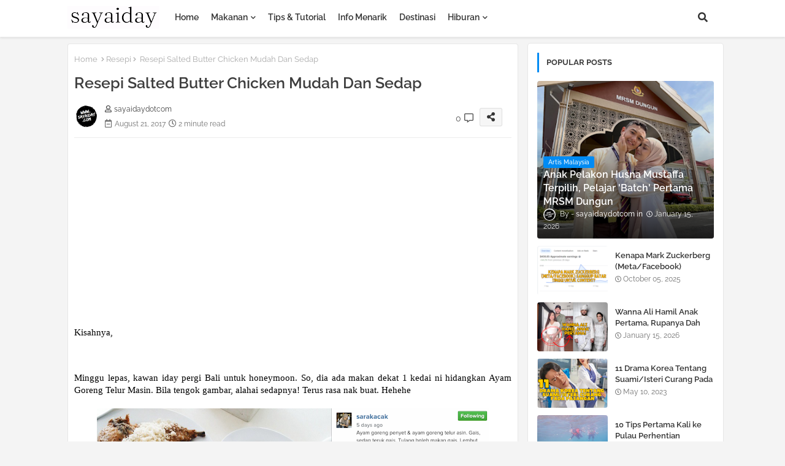

--- FILE ---
content_type: text/html; charset=UTF-8
request_url: https://www.sayaiday.com/2017/08/cadangan-lokasi-makanan-dan-aktiviti-di-vietnam.html
body_size: 67018
content:
<!DOCTYPE html>
<html class='ltr' dir='ltr' lang='en' xmlns='http://www.w3.org/1999/xhtml' xmlns:b='http://www.google.com/2005/gml/b' xmlns:data='http://www.google.com/2005/gml/data' xmlns:expr='http://www.google.com/2005/gml/expr'>
<head>
<script async='async' crossorigin='anonymous' src='https://pagead2.googlesyndication.com/pagead/js/adsbygoogle.js?client=ca-pub-7223205231240980'></script>
<!-- Google tag (gtag.js) -->
<script async='async' src='https://www.googletagmanager.com/gtag/js?id=G-PN8Z2KCDKS'></script>
<script>
  window.dataLayer = window.dataLayer || [];
  function gtag(){dataLayer.push(arguments);}
  gtag('js', new Date());

  gtag('config', 'G-PN8Z2KCDKS');
</script>
<script async='async' crossorigin='anonymous' src='https://pagead2.googlesyndication.com/pagead/js/adsbygoogle.js?client=ca-pub-7223205231240980'></script>
<!--- Edgy Templates All Packed SEO /-->
<meta content='width=device-width, initial-scale=1, minimum-scale=1, maximum-scale=1' name='viewport'/>
<title>Cadangan Lokasi Makanan Dan Aktiviti Di Vietnam</title>
<meta content='text/html; charset=UTF-8' http-equiv='Content-Type'/>
<meta content='blogger' name='generator'/>
<link href='https://www.sayaiday.com/favicon.ico' rel='icon' type='image/x-icon'/>
<link href='https://www.sayaiday.com/favicon.ico' rel='icon' sizes='32x32'/>
<link href='https://www.sayaiday.com/favicon.ico' rel='icon' sizes='100x100'/>
<link href='https://www.sayaiday.com/favicon.ico' rel='apple-touch-icon'/>
<meta content='https://www.sayaiday.com/favicon.ico' name='msapplication-TileImage'/>
<link href='https://www.sayaiday.com/2017/08/cadangan-lokasi-makanan-dan-aktiviti-di-vietnam.html' hreflang='x-default' rel='alternate'/>
<meta content='#008bf3' name='theme-color'/>
<meta content='#008bf3' name='msapplication-navbutton-color'/>
<link href='https://www.sayaiday.com/2017/08/cadangan-lokasi-makanan-dan-aktiviti-di-vietnam.html' rel='canonical'/>
<link rel="alternate" type="application/atom+xml" title="SayaIday - Blog Santai Info Menarik - Atom" href="https://www.sayaiday.com/feeds/posts/default" />
<link rel="alternate" type="application/rss+xml" title="SayaIday - Blog Santai Info Menarik - RSS" href="https://www.sayaiday.com/feeds/posts/default?alt=rss" />
<link rel="service.post" type="application/atom+xml" title="SayaIday - Blog Santai Info Menarik - Atom" href="https://www.blogger.com/feeds/3047527477965546221/posts/default" />

<link rel="alternate" type="application/atom+xml" title="SayaIday - Blog Santai Info Menarik - Atom" href="https://www.sayaiday.com/feeds/9041572094329525442/comments/default" />
<meta content='Cadangan Lokasi Makanan Dan Aktiviti Di Vietnam' name='description'/>
<!-- Metadata for Open Graph protocol available here http://ogp.me/. -->
<meta content='index, follow, max-snippet:-1, max-image-preview:large, max-video-preview:-1' name='robots'/>
<meta content='article' property='og:type'/>
<meta content='Cadangan Lokasi Makanan Dan Aktiviti Di Vietnam' property='og:title'/>
<meta content='https://www.sayaiday.com/2017/08/cadangan-lokasi-makanan-dan-aktiviti-di-vietnam.html' property='og:url'/>
<meta content='Cadangan Lokasi Makanan Dan Aktiviti Di Vietnam' property='og:description'/>
<meta content='SayaIday - Blog Santai Info Menarik' property='og:site_name'/>
<meta content='https://blogger.googleusercontent.com/img/b/R29vZ2xl/AVvXsEjGlPhHuyL2ZJVKX2d6_9Vjo4_pZ21nuGtvuw7K5Vq6H28NhLUzfiL3CgPRA5rlpKXvdxW4MyDmFpfi-KatzlnGfR0KOgHYeYY1k_jtGq-dRulG9eryrdWanimtnJIB2lXBkuxXrF8_-iJK/s640/vietnam.PNG' property='og:image'/>
<meta content='https://blogger.googleusercontent.com/img/b/R29vZ2xl/AVvXsEjGlPhHuyL2ZJVKX2d6_9Vjo4_pZ21nuGtvuw7K5Vq6H28NhLUzfiL3CgPRA5rlpKXvdxW4MyDmFpfi-KatzlnGfR0KOgHYeYY1k_jtGq-dRulG9eryrdWanimtnJIB2lXBkuxXrF8_-iJK/s640/vietnam.PNG' name='twitter:image'/>
<meta content='Cadangan Lokasi Makanan Dan Aktiviti Di Vietnam' property='og:title'/>
<meta content='Cadangan Lokasi Makanan Dan Aktiviti Di Vietnam' name='keywords'/>
<link href='https://www.sayaiday.com/2017/08/cadangan-lokasi-makanan-dan-aktiviti-di-vietnam.html' hreflang='en' rel='alternate'/>
<meta content='summary_large_image' name='twitter:card'/>
<meta content='Cadangan Lokasi Makanan Dan Aktiviti Di Vietnam' name='twitter:title'/>
<meta content='https://www.sayaiday.com/2017/08/cadangan-lokasi-makanan-dan-aktiviti-di-vietnam.html' name='twitter:domain'/>
<meta content='Cadangan Lokasi Makanan Dan Aktiviti Di Vietnam' name='twitter:description'/>
<meta content='Cadangan Lokasi Makanan Dan Aktiviti Di Vietnam' name='twitter:creator'/>
<meta content='en_US' property='og:locale'/>
<meta content='en_GB' property='og:locale:alternate'/>
<meta content='id_ID' property='og:locale:alternate'/>
<link href='//1.bp.blogspot.com' rel='dns-prefetch'/>
<link href='//28.2bp.blogspot.com' rel='dns-prefetch'/>
<link href='//3.bp.blogspot.com' rel='dns-prefetch'/>
<link href='//4.bp.blogspot.com' rel='dns-prefetch'/>
<link href='//2.bp.blogspot.com' rel='dns-prefetch'/>
<link href='//www.blogger.com' rel='dns-prefetch'/>
<link href='//maxcdn.bootstrapcdn.com' rel='dns-prefetch'/>
<link href='//fonts.googleapis.com' rel='dns-prefetch'/>
<link href='//use.fontawesome.com' rel='dns-prefetch'/>
<link href='//ajax.googleapis.com' rel='dns-prefetch'/>
<link href='//resources.blogblog.com' rel='dns-prefetch'/>
<link href='//feeds.feedburner.com' rel='dns-prefetch'/>
<link href='//cdnjs.cloudflare.com' rel='dns-prefetch'/>
<link href='//www.google-analytics.com' rel='dns-prefetch'/>
<link href='//themes.googleusercontent.com ' rel='dns-prefetch'/>
<link href='//pagead2.googlesyndication.com' rel='dns-prefetch'/>
<link href='//googleads.g.doubleclick.net' rel='dns-prefetch'/>
<link href='//www.gstatic.com' rel='preconnect'/>
<link href='//www.googletagservices.com' rel='dns-prefetch'/>
<link href='//static.xx.fbcdn.net' rel='dns-prefetch'/>
<link href='//tpc.googlesyndication.com' rel='dns-prefetch'/>
<link href='//apis.google.com' rel='dns-prefetch'/>
<link href='//www.facebook.com' rel='dns-prefetch'/>
<link href='//connect.facebook.net' rel='dns-prefetch'/>
<link href='//twitter.com' rel='dns-prefetch'/>
<link href='//www.youtube.com' rel='dns-prefetch'/>
<link href='//www.pinterest.com' rel='dns-prefetch'/>
<link href='//www.linkedin.com' rel='dns-prefetch'/>
<!-- Font Awesome Free 5.15.2 -->
<link href='//cdnjs.cloudflare.com/ajax/libs/font-awesome/5.15.2/css/fontawesome.min.css' rel='stylesheet'/>
<!-- Template Style CSS -->
<style id='page-skin-1' type='text/css'><!--
/*
-----------------------------------------------
Blogger Template Style
Name:        Maggy Default - Blogger Free Template
Version:     2.0.1.V
Author:      Edgy Templates
Author Url:  https://edgytemplates.com/
Last Update: 21/May/2022
This Theme is Created by edgytemplates.com This work is licensed under a Creative Commons Attribution-NoDerivatives 4.0 International License http://creativecommons.org/licenses/by-nd/4.0/ No One Has Been Permission to Sell Or Distribute this template without Our Permission.
----------------------------------------------- */
/*-- Google Raleway Font Family --*/
@font-face{font-family:'Raleway';font-style:italic;font-weight:600;font-display:swap;src:url(https://fonts.gstatic.com/s/raleway/v26/1Pt_g8zYS_SKggPNyCgSQamb1W0lwk4S4bbLDr4fIA9c.woff2) format('woff2');unicode-range:U+0460-052F,U+1C80-1C88,U+20B4,U+2DE0-2DFF,U+A640-A69F,U+FE2E-FE2F;}
@font-face{font-family:'Raleway';font-style:italic;font-weight:600;font-display:swap;src:url(https://fonts.gstatic.com/s/raleway/v26/1Pt_g8zYS_SKggPNyCgSQamb1W0lwk4S4bbLDrcfIA9c.woff2) format('woff2');unicode-range:U+0400-045F,U+0490-0491,U+04B0-04B1,U+2116;}
@font-face{font-family:'Raleway';font-style:italic;font-weight:600;font-display:swap;src:url(https://fonts.gstatic.com/s/raleway/v26/1Pt_g8zYS_SKggPNyCgSQamb1W0lwk4S4bbLDrwfIA9c.woff2) format('woff2');unicode-range:U+0102-0103,U+0110-0111,U+0128-0129,U+0168-0169,U+01A0-01A1,U+01AF-01B0,U+1EA0-1EF9,U+20AB;}
@font-face{font-family:'Raleway';font-style:italic;font-weight:600;font-display:swap;src:url(https://fonts.gstatic.com/s/raleway/v26/1Pt_g8zYS_SKggPNyCgSQamb1W0lwk4S4bbLDr0fIA9c.woff2) format('woff2');unicode-range:U+0100-024F,U+0259,U+1E00-1EFF,U+2020,U+20A0-20AB,U+20AD-20CF,U+2113,U+2C60-2C7F,U+A720-A7FF;}
@font-face{font-family:'Raleway';font-style:italic;font-weight:600;font-display:swap;src:url(https://fonts.gstatic.com/s/raleway/v26/1Pt_g8zYS_SKggPNyCgSQamb1W0lwk4S4bbLDrMfIA.woff2) format('woff2');unicode-range:U+0000-00FF,U+0131,U+0152-0153,U+02BB-02BC,U+02C6,U+02DA,U+02DC,U+2000-206F,U+2074,U+20AC,U+2122,U+2191,U+2193,U+2212,U+2215,U+FEFF,U+FFFD;}
@font-face{font-family:'Raleway';font-style:normal;font-weight:400;font-display:swap;src:url(https://fonts.gstatic.com/s/raleway/v26/1Ptug8zYS_SKggPNyCAIT5lu.woff2) format('woff2');unicode-range:U+0460-052F,U+1C80-1C88,U+20B4,U+2DE0-2DFF,U+A640-A69F,U+FE2E-FE2F;}
@font-face{font-family:'Raleway';font-style:normal;font-weight:400;font-display:swap;src:url(https://fonts.gstatic.com/s/raleway/v26/1Ptug8zYS_SKggPNyCkIT5lu.woff2) format('woff2');unicode-range:U+0400-045F,U+0490-0491,U+04B0-04B1,U+2116;}
@font-face{font-family:'Raleway';font-style:normal;font-weight:400;font-display:swap;src:url(https://fonts.gstatic.com/s/raleway/v26/1Ptug8zYS_SKggPNyCIIT5lu.woff2) format('woff2');unicode-range:U+0102-0103,U+0110-0111,U+0128-0129,U+0168-0169,U+01A0-01A1,U+01AF-01B0,U+1EA0-1EF9,U+20AB;}
@font-face{font-family:'Raleway';font-style:normal;font-weight:400;font-display:swap;src:url(https://fonts.gstatic.com/s/raleway/v26/1Ptug8zYS_SKggPNyCMIT5lu.woff2) format('woff2');unicode-range:U+0100-024F,U+0259,U+1E00-1EFF,U+2020,U+20A0-20AB,U+20AD-20CF,U+2113,U+2C60-2C7F,U+A720-A7FF;}
@font-face{font-family:'Raleway';font-style:normal;font-weight:400;font-display:swap;src:url(https://fonts.gstatic.com/s/raleway/v26/1Ptug8zYS_SKggPNyC0ITw.woff2) format('woff2');unicode-range:U+0000-00FF,U+0131,U+0152-0153,U+02BB-02BC,U+02C6,U+02DA,U+02DC,U+2000-206F,U+2074,U+20AC,U+2122,U+2191,U+2193,U+2212,U+2215,U+FEFF,U+FFFD;}
@font-face{font-family:'Raleway';font-style:normal;font-weight:500;font-display:swap;src:url(https://fonts.gstatic.com/s/raleway/v26/1Ptug8zYS_SKggPNyCAIT5lu.woff2) format('woff2');unicode-range:U+0460-052F,U+1C80-1C88,U+20B4,U+2DE0-2DFF,U+A640-A69F,U+FE2E-FE2F;}
@font-face{font-family:'Raleway';font-style:normal;font-weight:500;font-display:swap;src:url(https://fonts.gstatic.com/s/raleway/v26/1Ptug8zYS_SKggPNyCkIT5lu.woff2) format('woff2');unicode-range:U+0400-045F,U+0490-0491,U+04B0-04B1,U+2116;}
@font-face{font-family:'Raleway';font-style:normal;font-weight:500;font-display:swap;src:url(https://fonts.gstatic.com/s/raleway/v26/1Ptug8zYS_SKggPNyCIIT5lu.woff2) format('woff2');unicode-range:U+0102-0103,U+0110-0111,U+0128-0129,U+0168-0169,U+01A0-01A1,U+01AF-01B0,U+1EA0-1EF9,U+20AB;}
@font-face{font-family:'Raleway';font-style:normal;font-weight:500;font-display:swap;src:url(https://fonts.gstatic.com/s/raleway/v26/1Ptug8zYS_SKggPNyCMIT5lu.woff2) format('woff2');unicode-range:U+0100-024F,U+0259,U+1E00-1EFF,U+2020,U+20A0-20AB,U+20AD-20CF,U+2113,U+2C60-2C7F,U+A720-A7FF;}
@font-face{font-family:'Raleway';font-style:normal;font-weight:500;font-display:swap;src:url(https://fonts.gstatic.com/s/raleway/v26/1Ptug8zYS_SKggPNyC0ITw.woff2) format('woff2');unicode-range:U+0000-00FF,U+0131,U+0152-0153,U+02BB-02BC,U+02C6,U+02DA,U+02DC,U+2000-206F,U+2074,U+20AC,U+2122,U+2191,U+2193,U+2212,U+2215,U+FEFF,U+FFFD;}
@font-face{font-family:'Raleway';font-style:normal;font-weight:600;font-display:swap;src:url(https://fonts.gstatic.com/s/raleway/v26/1Ptug8zYS_SKggPNyCAIT5lu.woff2) format('woff2');unicode-range:U+0460-052F,U+1C80-1C88,U+20B4,U+2DE0-2DFF,U+A640-A69F,U+FE2E-FE2F;}
@font-face{font-family:'Raleway';font-style:normal;font-weight:600;font-display:swap;src:url(https://fonts.gstatic.com/s/raleway/v26/1Ptug8zYS_SKggPNyCkIT5lu.woff2) format('woff2');unicode-range:U+0400-045F,U+0490-0491,U+04B0-04B1,U+2116;}
@font-face{font-family:'Raleway';font-style:normal;font-weight:600;font-display:swap;src:url(https://fonts.gstatic.com/s/raleway/v26/1Ptug8zYS_SKggPNyCIIT5lu.woff2) format('woff2');unicode-range:U+0102-0103,U+0110-0111,U+0128-0129,U+0168-0169,U+01A0-01A1,U+01AF-01B0,U+1EA0-1EF9,U+20AB;}
@font-face{font-family:'Raleway';font-style:normal;font-weight:600;font-display:swap;src:url(https://fonts.gstatic.com/s/raleway/v26/1Ptug8zYS_SKggPNyCMIT5lu.woff2) format('woff2');unicode-range:U+0100-024F,U+0259,U+1E00-1EFF,U+2020,U+20A0-20AB,U+20AD-20CF,U+2113,U+2C60-2C7F,U+A720-A7FF;}
@font-face{font-family:'Raleway';font-style:normal;font-weight:600;font-display:swap;src:url(https://fonts.gstatic.com/s/raleway/v26/1Ptug8zYS_SKggPNyC0ITw.woff2) format('woff2');unicode-range:U+0000-00FF,U+0131,U+0152-0153,U+02BB-02BC,U+02C6,U+02DA,U+02DC,U+2000-206F,U+2074,U+20AC,U+2122,U+2191,U+2193,U+2212,U+2215,U+FEFF,U+FFFD;}
@font-face{font-family:'Raleway';font-style:normal;font-weight:700;font-display:swap;src:url(https://fonts.gstatic.com/s/raleway/v26/1Ptug8zYS_SKggPNyCAIT5lu.woff2) format('woff2');unicode-range:U+0460-052F,U+1C80-1C88,U+20B4,U+2DE0-2DFF,U+A640-A69F,U+FE2E-FE2F;}
@font-face{font-family:'Raleway';font-style:normal;font-weight:700;font-display:swap;src:url(https://fonts.gstatic.com/s/raleway/v26/1Ptug8zYS_SKggPNyCkIT5lu.woff2) format('woff2');unicode-range:U+0400-045F,U+0490-0491,U+04B0-04B1,U+2116;}
@font-face{font-family:'Raleway';font-style:normal;font-weight:700;font-display:swap;src:url(https://fonts.gstatic.com/s/raleway/v26/1Ptug8zYS_SKggPNyCIIT5lu.woff2) format('woff2');unicode-range:U+0102-0103,U+0110-0111,U+0128-0129,U+0168-0169,U+01A0-01A1,U+01AF-01B0,U+1EA0-1EF9,U+20AB;}
@font-face{font-family:'Raleway';font-style:normal;font-weight:700;font-display:swap;src:url(https://fonts.gstatic.com/s/raleway/v26/1Ptug8zYS_SKggPNyCMIT5lu.woff2) format('woff2');unicode-range:U+0100-024F,U+0259,U+1E00-1EFF,U+2020,U+20A0-20AB,U+20AD-20CF,U+2113,U+2C60-2C7F,U+A720-A7FF;}
@font-face{font-family:'Raleway';font-style:normal;font-weight:700;font-display:swap;src:url(https://fonts.gstatic.com/s/raleway/v26/1Ptug8zYS_SKggPNyC0ITw.woff2) format('woff2');unicode-range:U+0000-00FF,U+0131,U+0152-0153,U+02BB-02BC,U+02C6,U+02DA,U+02DC,U+2000-206F,U+2074,U+20AC,U+2122,U+2191,U+2193,U+2212,U+2215,U+FEFF,U+FFFD;}
/*-- Font Awesome Free 5.15.1 --*/
@font-face{font-family:"Font Awesome 5 Brands";font-display:swap;font-style:normal;font-weight:400;font-display:block;src:url(https://cdnjs.cloudflare.com/ajax/libs/font-awesome/5.15.1/webfonts/fa-brands-400.eot);src:url(https://cdnjs.cloudflare.com/ajax/libs/font-awesome/5.15.1/webfonts/fa-brands-400.eot?#iefix) format("embedded-opentype"),url(https://cdnjs.cloudflare.com/ajax/libs/font-awesome/5.15.1/webfonts/fa-brands-400.woff2) format("woff2"),url(https://cdnjs.cloudflare.com/ajax/libs/font-awesome/5.15.1/webfonts/fa-brands-400.woff) format("woff"),url(https://cdnjs.cloudflare.com/ajax/libs/font-awesome/5.15.1/webfonts/fa-brands-400.ttf) format("truetype"),url(https://cdnjs.cloudflare.com/ajax/libs/font-awesome/5.15.1/webfonts/fa-brands-400.svg#fontawesome) format("svg")}.fab{font-family:"Font Awesome 5 Brands";font-weight:400}
@font-face{font-family:"Font Awesome 5 Free";font-display:swap;font-style:normal;font-weight:400;font-display:block;src:url(https://cdnjs.cloudflare.com/ajax/libs/font-awesome/5.15.1/webfonts/fa-regular-400.eot);src:url(https://cdnjs.cloudflare.com/ajax/libs/font-awesome/5.15.1/webfonts/fa-regular-400.eot?#iefix) format("embedded-opentype"),url(https://cdnjs.cloudflare.com/ajax/libs/font-awesome/5.15.1/webfonts/fa-regular-400.woff2) format("woff2"),url(https://cdnjs.cloudflare.com/ajax/libs/font-awesome/5.15.1/webfonts/fa-regular-400.woff) format("woff"),url(https://cdnjs.cloudflare.com/ajax/libs/font-awesome/5.15.1/webfonts/fa-regular-400.ttf) format("truetype"),url(https://cdnjs.cloudflare.com/ajax/libs/font-awesome/5.15.1/webfonts/fa-regular-400.svg#fontawesome) format("svg")}.far{font-family:"Font Awesome 5 Free";font-weight:400}
@font-face{font-family:"Font Awesome 5 Free";font-display:swap;font-style:normal;font-weight:900;font-display:block;src:url(https://cdnjs.cloudflare.com/ajax/libs/font-awesome/5.15.1/webfonts/fa-solid-900.eot);src:url(https://cdnjs.cloudflare.com/ajax/libs/font-awesome/5.15.1/webfonts/fa-solid-900.eot?#iefix) format("embedded-opentype"),url(https://cdnjs.cloudflare.com/ajax/libs/font-awesome/5.15.1/webfonts/fa-solid-900.woff2) format("woff2"),url(https://cdnjs.cloudflare.com/ajax/libs/font-awesome/5.15.1/webfonts/fa-solid-900.woff) format("woff"),url(https://cdnjs.cloudflare.com/ajax/libs/font-awesome/5.15.1/webfonts/fa-solid-900.ttf) format("truetype"),url(https://cdnjs.cloudflare.com/ajax/libs/font-awesome/5.15.1/webfonts/fa-solid-900.svg#fontawesome) format("svg")}.fa,.far,.fas{font-family:"Font Awesome 5 Free"}.fa,.fas{font-weight:900}
/*-- Reset CSS Start Here --*/
html.rtl {
--body-font: 'Cairo',Arial,sans-serif;
--meta-font: 'Cairo',Arial,sans-serif;
--title-font: 'Cairo',Arial,sans-serif;
--text-font: 'Cairo',Arial,sans-serif;
}
:root{
--body-font:'Raleway', Arial, sans-serif;
--title-font:'Raleway', Arial, sans-serif;
--meta-font:'Raleway', Arial, sans-serif;
--text-font:'Raleway', Arial, sans-serif;
--text-font-color:#505050;
--runs-solid-color:#c1bbbb;
--black-color:#404040;
--hero-color:#aaaaaa;
--main-menu-bg:#ffffff;
--snippet-color:#aba4a4;
--solid-border:#ddd;
--featured-posts-title:#333333;
--button-bg-color:#008bf3;
--button-text-color:#ffffff;
--lables-buttons-color:#008bf3;
--lables-text-color:#ffffff;
--email-bg-color:#0723eb;
--email-text-color:#ffffff;
--cloud-bg-color:#008bf3;
--cloud-border-color:#008bf3;
--list-text-color:#333333;
--theme-text-color:#3e3e3e;
--featured-gadgets-title:#e8e8e8;
--placeholder-text-color:#3e3e3e;
--main-menu-text-color:#333333;
--sub-menu-text-color:#3a3a3a;
--footer-title-color:#e8e8e8;
--footer-copyright-bg:#0e151d;
--body-color-main:#f4f4f4;
--all-link-color:#112b3e;
--black-text:#343434;
--main-text-color:#101010;
--mobile-menu-bg:#ffffff;
--white-bg:#ffffff;
--block-bg:#ffffff;
--paint-cards:#f7faff;
--featured-posts-title-featured:#ffffff;
--white-label-color:#ffffff;
--color-section:#415bda;
--color-section1:#00b0c5;
--color-section-text:#ffffff;
--bg-cards:#ffffff;
--bg-cards-video:#121212;
--bg-cards-shadow:0px 3px 3px 0 rgb(33 33 33 / 0.03);
--bt-breaking:rgba(0 0 0 / 0.08);
--bt-breaking-text:#626262;
--shadow-top:0 0 20px rgba(0,0,0,.15);
--shadow-top-fixed:5px 5px 8px 0px rgba(224 223 223 / 0.48);
--ads-bg:rgb(143 183 255 / 0.20);
--ads-text:#898989;
--buttons-category-text:#1d1d1d;
--buttons-category-text:#1d1d1d;
--snip-text-color:#eeeeee;
--search-bt-text:#333333;
--node-color:rgba(255,255,255,0.7);
--comments-dec:#333;
--sticky-bg:#f1f1f1;
--input-form:transparent;
--footer-email-title:#ffffff;
--bt-home:#f2f7fb;
--cm-count:#555555;
--shadow-light:0px 2px 5px 1px rgb(0 0 0 / 0.10);
--cCjtit-nav-text:#4e4e4e;
--sticky-lists:#f7fcff;
--post-snip-data:#707070;
--post-snip-open:#383838;
--ico-relative:#e60000;
--ico-relative-hover:rgb(0 0 0 / 0.51);
--front-bg-lists:#fff;
--share-author-links:#585858;
--box-posts-share:#f1f1f1;
--title-share:#1c1c1c;
--title-share-fa:#5c5c5c;
--footer-text-color:#d7d7d7;
--footer-about-text:#868686;
--footer-bg-color:#15202b;
--footer-gadgets-title:#e8e8e8;
--main-logo-text-color:#222222;
--submenu-bg-color:#ffffff;
--comment-content:#f6f6f6;
--comment-text:#5e5e5e;
--label-text-color:#2c2c2c;
--pager-text-color:#6d6d6d;
--back-top:rgb(90 90 90 / 0.18);
--box-shadows:rgb(102 102 102 / 0.13);
}
a,abbr,acronym,address,applet,b,big,blockquote,body,caption,center,cite,code,dd,del,dfn,div,dl,dt,em,fieldset,font,form,h1,h2,h3,h4,h5,h6,html,i,iframe,img,ins,kbd,label,legend,li,object,p,pre,q,s,samp,small,span,strike,strong,sub,sup,table,tbody,td,tfoot,th,thead,tr,tt,u,ul,var{padding:0;border:0;outline:0;vertical-align:baseline;background:0;margin:0;text-decoration:none;}
form,textarea,input,button{font-family:var(--body-font);-webkit-appearance:none;-moz-appearance:none;appearance:none;border-radius:0;box-sizing:border-box}
.CSS_LIGHTBOX{z-index:999999!important}.CSS_LIGHTBOX_ATTRIBUTION_INDEX_CONTAINER .CSS_HCONT_CHILDREN_HOLDER > .CSS_LAYOUT_COMPONENT.CSS_HCONT_CHILD:first-child > .CSS_LAYOUT_COMPONENT{opacity:0}
input,textarea{outline:none}
/*! normalize.css v3.0.1 | MIT License | git.io/normalize */
dl,ul{list-style-position:inside;font-weight:400;list-style:none}
button{cursor: pointer;outline: none;}
ul li{list-style:none}
caption,th{text-align:center}
html,body{text-size-adjust:none;-webkit-text-size-adjust:none;-moz-text-size-adjust:none;-ms-text-size-adjust:none}
.separator a{clear:none!important;float:none!important;margin-left:0!important;margin-right:0!important}
#Navbar1,#navbar-iframe,.widget-item-control,a.quickedit,.home-link,.feed-links{display:none!important}
.center{display:table;margin:0 auto;position:relative}
.widget > h2,.widget > h3{display:none}
.widget iframe,.widget img{max-width:100%}
.container{position:relative;max-width: 100%;width: 1080px;}
.center{display:table;margin:0 auto;position:relative}
img{border:0;position:relative}
a,a:visited{text-decoration:none}
.clearfix{clear:both}
.section,.widget,.widget ul{margin:0;padding:0}
a{color:var(--all-link-color)}
a img{border:0}
abbr{text-decoration:none}
.widget>h2,.widget>h3{display:none}
*:before,*:after{-webkit-box-sizing:border-box;-moz-box-sizing:border-box;box-sizing:border-box;}
/*-- CSS Variables --*/
.no-items.section{display:none}
h1,h2,h3,h4,h5,h6{font-family:var(--title-font);font-weight:600}
body{position:relative;background:var(--body-color-main);background-repeat:repeat;background-attachment: fixed;background-position:top;background-position:left;font-family:var(--body-font);font-size:14px;font-weight:400;color:var(--black-text);word-wrap:break-word;margin:0;padding:0;font-style:normal;line-height:1.4em}
#outer-wrapper{position:relative;overflow:hidden;width:100%;max-width:100%;margin:0 auto}
.outer-container{display: flex;justify-content: space-between;}
h1{font-size:26px;line-height:28px}
h3{font-size:22px;line-height:21px}
h4{font-size:20px;line-height:18px}
h5{font-size:16px;line-height:16px}
h6{font-size:13px;line-height:13px;margin-bottom:0;margin-top:0}
@media only screen and (min-width:1025px){h1{font-size:42px;line-height:46px}
h2{font-size:36px;line-height:40px}
h3{font-size:28px;line-height:35px}
h4{font-size:21px;line-height:26px}
}
.post-body h1{font-size:28px}
.post-body h2{font-size:24px}
.post-body h3{font-size:21px}
.post-body h4{font-size:18px}
.post-body h5{font-size:16px}
.post-body h6{font-size:13px}
.dark .post-body p{background:transparent!important;color:#fff!important}
.home #feed-view, .search-view #feed-view, .label-view #feed-view{width:100%}
#center-container{position:relative;float:left;width:100%;overflow:hidden;padding:10px 0 0;margin:0}
#feed-view{position:relative;float:left;width:calc(100% - (320px + 5px));box-sizing:border-box;padding:0}
#sidebar-container{position:relative;float:right;width:320px;box-sizing:border-box;padding:0}
.post-filter-image{position:relative;display:block;background:var(--bg-cards);overflow:hidden;border:1px solid rgb(109 109 109 / 0.16);border-radius:6px;box-shadow:1px 1px 3px 2px rgb(143 143 143 / 0.05);transition:transform .3s ease;}
.snip-thumbnail{position:relative;width:100%;height:100%;display:block;object-fit:cover;z-index:1;opacity:0;transition:opacity .30s ease,transform .30s ease}
.snip-thumbnail.lazy-img{opacity:1}
.row,.row-1{position:relative;}
.post-filter-link:hover .snip-thumbnail{filter: brightness(0.9);}
.background-layer:before{content:'';position:absolute;left:0;right:0;bottom:0;height:66%;background-image:linear-gradient(to bottom,transparent,rgba(0,0,0,0.80));-webkit-backface-visibility:hidden;backface-visibility:hidden;z-index:2;opacity:1;margin:0;transition:opacity .25s ease}
.colorful-ico a:before,.social a:before{display:inline-block;font-family:'Font Awesome 5 Brands';font-style:normal;font-weight:400}
.colorful-ico .blogger a:before,.social .blogger:before{content:"\f37d"}
.colorful-ico .behance a:before,.social .behance:before{content:"\f1b4"}
.colorful-ico .digg a:before,.social .digg:before{content:"\f1a6"}
.colorful-ico .instagram a:before,.social .instagram:before{content:"\f16d"}
.colorful-ico .pinterest a:before,.social .pinterest:before{content:"\f0d2"}
.colorful-ico .rss a:before,.social .rss:before{content:'\f09e';font-family:'Font Awesome 5 Free';font-weight:900}
.colorful-ico .google a:before,.social .google:before{content:"\f1a0"}
.colorful-ico .paypal a:before,.social .paypal:before{content:"\f1ed"}
.colorful-ico .microsoft a:before,.social .microsoft:before{content:"\f3ca"}
.colorful-ico .messenger a:before,.social .messenger:before{content:"\f39f"}
.colorful-ico .facebook a:before,.social .facebook:before{content:"\f09a"}
.colorful-ico .facebook-f a:before,.social .facebook-f:before{content:"\f09a"}
.colorful-ico .twitter a:before,.social .twitter:before{content:"\f099"}
.colorful-ico .youtube a:before,.social .youtube:before{content:"\f167"}
.colorful-ico .stack-overflow a:before,.social .stack-overflow:before{content:"\f16c"}
.colorful-ico .github a:before,.social .github:before{content:"\f09b"}
.colorful-ico .linkedin a:before,.social .linkedin:before{content:"\f0e1"}
.colorful-ico .skype a:before,.social .skype:before{content:"\f17e"}
.colorful-ico .stumbleupon a:before,.social .stumbleupon:before{content:"\f1a4"}
.colorful-ico .tumblr a:before,.social .tumblr:before{content:"\f173"}
.colorful-ico .vk a:before,.social .vk:before{content:"\f189"}
.colorful-ico .reddit a:before,.social .reddit:before{content:"\f1a1"}
.colorful-ico .whatsapp a:before,.social .whatsapp:before{content:"\f232"}
.colorful-ico .telegram a:before,.social .telegram:before{content:"\f2c6"}
.colorful-ico .dribbble a:before,.social .dribbble:before{content:"\f17d"}
.colorful-ico .soundcloud a:before,.social .soundcloud:before{content:"\f1be"}
.colorful-ico .twitch a:before,.social .twitch:before{content:"\f1e8"}
.colorful-ico .delicious a:before,.social .delicious:before{content:"\f1a5"}
.colorful-ico .codepen a:before,.social .codepen:before{content:"\f1cb"}
.colorful-ico .snapchat a:before,.social .snapchat:before{content:"\f2ac"}
.colorful-ico .email a:before,.social .email:before{content:'\f0e0';font-family:'Font Awesome 5 Free'}
.colorful-ico .external-link a:before,.social .external-link:before{content:'\f35d';font-family:'Font Awesome 5 Free';font-weight:900}
.colorful a:hover {opacity: 0.8;}
.colorful a.blogger{color:#ff5722}
.colorful a.facebook,.colorful a.facebook-f{color:#3b5999}
.colorful a.twitter{color:#00acee}
.colorful a.youtube{color:#f50000}
.colorful a.messenger{color:#0084ff}
.colorful a.snapchat{color:#ffe700}
.colorful a.telegram{color:#179cde}
.colorful a.instagram{color:#dd277b}
.colorful a.pinterest,.colorful a.pinterest-p{color:#ca2127}
.colorful a.google{color:#0165b4}
.colorful a.apple{color:#000000}
.colorful a.microsoft{color:#0165b4}
.colorful a.dribbble{color:#ea4c89}
.colorful a.linkedin{color:#0077b5}
.colorful a.stumbleupon{color:#eb4823}
.colorful a.vk{color:#4a76a8}
.colorful a.stack-overflow{color:#f48024}
.colorful a.github{color:#24292e}
.colorful a.soundcloud{background:linear-gradient(#ff7400,#ff3400)}
.colorful a.behance{color:#191919}
.colorful a.digg{color:#1b1a19}
.colorful a.delicious{color:#0076e8}
.colorful a.codepen{color:#000}
.colorful a.flipboard{color:#f52828}
.colorful a.reddit{color:#ff4500}
.colorful a.tumblr{color:#365069}
.colorful a.twitch{color:#6441a5}
.colorful a.rss{color:#ffc200}
.colorful a.skype{color:#00aff0}
.colorful a.whatsapp{color:#3fbb50}
.colorful a.discord{color:#7289da}
.colorful a.share{color:var(--hero-color)}
.colorful a.email{color:#888}
.colorful a.external-link{color:#3500e5}
.social-front-hover a.facebook,.social-front-hover a.facebook-f{background:#3b5999}
.social-front-hover a.twitter{background:#00acee}
.social-front-hover a.whatsapp{background:#3fbb50}
.cCjtit-supermain-logo{display:none}
#top-menu .selectnav{display:none}
.header-room{display:flex;flex-wrap:wrap;flex-direction:row;justify-content:space-between;align-items:center;align-content:center;}
.dark .post-body ol>li:before{color:#eee}
a.ad-iki{display:block;margin:0 auto;text-align:center;}
#cCjtit-mymain>.mega-menu{position:unset!important}
.cCjtit-FlexMenu li:hover .cCjtit-bmenu{opacity:1;visibility:visible}
.drop-down>a:after{content:'\f078';float:right;font-family:'Font Awesome 5 Free';font-size:9px;font-weight:900;margin:-1px 0 0 5px}
.cCjtit-bmenu{position:absolute;background-color:var(--block-bg);top:59px;opacity:0;visibility:hidden;width:100%;left:0;box-sizing:border-box;border-radius:4px;right:0;z-index:3333;color:var(--white-bg);height:auto;padding:20px;min-height:100px;box-shadow:0 10px 10px rgb(0 0 0 / 0.07);transition:all .3s ease;}
.cCjtit-FlexMenu li:hover .cCjtit-bmenu{margin-top:1px;opacity:1;visibility:visible}
.mega-box{width:calc((100% - 50px) / 5);box-sizing:border-box;float:left;overflow:hidden;position:relative}
.mega-box:last-child{margin-right:0}
.mega-box .post-filter-link{position:relative;height:100%}
.mega-boxs{display:flex;justify-content:space-between;flex-wrap:wrap}
.mega-boxs .Mega-img-ui{height:180px;display:block;overflow:hidden;border-radius: 4px;}
.mega-boxs .entry-title{font-size:14px;font-weight:600;text-align: left;line-height:1.2em;margin:0}
.flex-section{display:flex;flex-wrap: wrap;width:100%;float:left;align-items:center;justify-content:center;}
.flex-ft{display:flex;justify-content:center;padding: 0 10px;}
#flow-wave{max-width:100%;display:block;position:absolute;left:0;right:0;bottom:0;z-index:1;max-height:100px;}
#flow-wave svg{position:relative;display:block;width:calc(120% + 3px);height:125px;z-index:-1;}
.waving{overflow:hidden;position:relative;width:100%;color:#fff;font-size:0;margin:0 auto}
.waving svg{fill:#fff;width:102%;margin-left:-1%;height:auto}
.waves{position:relative;width:100%;height:15vh;margin-bottom:-7px;min-height:100px;max-height:150px}
.content{position:relative;height:20vh;text-align:center;background-color:white}
.dancing > use{animation:flow-dance 25s cubic-bezier(.55,.5,.45,.5) infinite}
.dancing > use:nth-child(1){animation-delay:-2s;animation-duration:7s}
.dancing > use:nth-child(2){animation-delay:-3s;animation-duration:10s}
.dancing > use:nth-child(3){animation-delay:-4s;animation-duration:13s}
.dancing > use:nth-child(4){animation-delay:-5s;animation-duration:20s}
@keyframes flow-dance{0%{transform:translate3d(-90px,0,0)}100%{transform:translate3d(85px,0,0)}}
.node1{fill:var(--node-color)}
.node2{fill:rgba(255,255,255,0.5)}
.node3{fill:rgba(255,255,255,0.3)}
.node4{fill:rgba(255 255 255 / 0.10)}
.tociki-pro{display:flex;width:100%;clear:both;margin:0}
.tociki-inner{position:relative;max-width:100%;font-size:14px;background-color:rgba(165 165 165 / 0.10);overflow:hidden;line-height:23px;border:1px solid #a0a0a0;border-radius:5px}
a.tociki-title{position:relative;display:flex;align-items:center;justify-content:space-between;height:38px;font-size:16px;font-weight:600;color:var(--text-font-color);padding:0 15px;margin:0}
.tociki-title-text{display:flex}
.tociki-title-text:before{content:'\f0cb';font-family:'Font Awesome 5 Free';font-size:14px;font-weight:900;margin:0 5px 0 0}
.rtl .tociki-title-text:before{margin:0 0 0 5px}
.tociki-title:after{content:'\f078';font-family:'Font Awesome 5 Free';font-size:12px;font-weight:900;margin:0 0 0 25px;color:var(--buttons-category-text);}
.rtl .tociki-title:after{margin:0 25px 0 0;}
.tociki-title.opened:after{content:'\f077'}
a.tociki-title:hover{text-decoration:none}
#tociki{display:none;padding:0 15px 10px;margin:0}
#tociki ol{padding:0 0 0 15px}
#tociki li{font-size:14px;font-weight: 500;margin:10px 0}
#tociki li a{color:var(--main-text-color)}
#tociki li a:hover{opacity:0.8;text-decoration:underline}
#top-ad-placeholder .widget > .widget-title,#bottom-ad-placeholder .widget > .widget-title{display:none}
#top-ad-placeholder,#bottom-ad-placeholder{margin:15px 0;padding:0;width:100%;overflow:hidden;}
.main-ads-pikihome{position:relative;margin:15px 5px}
.main-ads-pikihome .widget{position:relative;float:left;width:100%;line-height:0;margin:0 0 5px}
#post-placeholder{position:relative;box-sizing:border-box;width:100%;height:auto;padding:0 5px;margin:10px 0}
#post-placeholder .widget{position:relative;width:100%;line-height:0;height:auto}
.footer-container{padding:20px;background:var(--footer-copyright-bg);}
.footer-container .footer-copyright{position:relative;font-size:13px;margin:15px 0 0}
.copyright-text{margin:0;color:var(--footer-text-color);}
.footer-container .footer-copyright a{color:var(--footer-text-color)}
.footer-container .footer-copyright a:hover{color:var(--footer-text-color)}
#footer-checks-menu{position:relative;display:block;margin:0}
.footer-checks-menu ul li{position:relative;float:left;margin:0 auto 8px;text-align:center;}
.footer-checks-menu ul li a{float:left;font-size:13px;background:rgb(112 112 112 / 0.16);color:var(--footer-text-color);padding:7px 12px;margin:0 5px;border-radius:15px;}
#footer-checks-menu ul li a:hover{opacity:0.8;}
.sharing-button .facebook a,.sharing-button .facebook-f a{background-color:#3b5999}
.sharing-button .twitter a,.sharing-button .twitter-square a{background-color:#00acee}
.sharing-button .reddit a{background-color:#ff4500}
.sharing-button .pinterest a,.sharing-button .pinterest-p a{background-color:#ca2127}
.sharing-button .linkedin a{background-color:#0077b5}
.sharing-button .whatsapp a{background-color:#3fbb50}
.sharing-button .email a{background-color:#888}
.cCjtit-supermain .fa{color:#FFF! important}
#cCjtit-menu{position:relative;float:left;width:100%;height:auto;margin:0}
.cCjtit-supermainWorks .container{margin:0 auto;}
.cCjtit-supermainWorks-wrap,.cCjtit-supermainWorks{position:relative;background:var(--main-menu-bg);float:left;z-index: 990;width:100%;height:60px;box-sizing:border-box;padding:0;margin:0;box-shadow:var(--bg-cards-shadow);}
.SuperLogo-wrap{position:relative;box-sizing: border-box;width:100%;float:left;margin:0 30px 0 0;padding:0;}
.header-room img{display:block;width:auto;height:auto;max-height:45px;margin:0 0 0 10px;}
.show-menu-space{display:none;color:var(--main-menu-text-color);font-size:17px;padding:0 15px;}
.header-section{position:relative;display:flex;flex-wrap:wrap;justify-content:space-between;float:left;width:100%;margin:0;}
.header-left{position:static;display:flex;margin:0;align-items: center;}
.rtl .header-right{left:14px;right: unset;}
.header-right{position:absolute;top:0;right:14px;margin:0;z-index: 11;backdrop-filter: blur(8px);overflow: hidden;}
.header-room h1{display:block;font-size:25px;color:var(--main-logo-text-color);height:30px;line-height:30px;overflow:hidden;padding:0;margin:0}
.header-room h1 a{color:var(--main-logo-text-color)}
.header-room #title-header{display:none;visibility:hidden}
.header-room .LinkList .widget-content{display:flex;justify-content:space-between;align-items:center;}
.cCjtit-supermainWorks.show{top:0;margin:0;}
.cCjtit-supermainWorks.fixed-nos.show{background:var(--main-menu-bg)}
.main-menu-wrap{position:static;height:56px;margin:0}
#cCjtit-FlexMenu .widget,#cCjtit-FlexMenu .widget>.widget-title{display:none}
#cCjtit-FlexMenu .show-menu{display:block}
#cCjtit-FlexMenu{position:static;height:56px;z-index:10}
#cCjtit-FlexMenu ul>li{position:relative;display: flex;flex-shrink: 0;}
#cCjtit-mymain>li>a{position:relative;display:block;height:56px;font-size:14px;color:var(--main-menu-text-color);font-weight:600;text-transform:capitalize;line-height:56px;padding:0 10px;margin:0}
#cCjtit-mymain>li>a i{margin:0 3px 0 0;font-size:16px;color:var(--button-bg-color)}
#cCjtit-mymain>li>a:hover{opacity:0.8}
#cCjtit-FlexMenu ul>li>ul{position:absolute;float:left;left:0;top:60px;width:180px;background:var(--submenu-bg-color);z-index:99999;visibility:hidden;opacity:0;-webkit-transform:translateY(-10px);transform:translateY(-10px);padding:0;box-shadow:0 2px 5px 0 rgba(0,0,0,0.15),0 2px 10px 0 rgba(0,0,0,0.17)}
#cCjtit-FlexMenu ul>li>ul>li>ul{position:absolute;top:0;left:100%;-webkit-transform:translateX(-10px);transform:translateX(-10px);margin:0}
#cCjtit-FlexMenu ul>li>ul>li{display:block;float:none;position:relative}
#cCjtit-FlexMenu ul>li>ul>li a{position:relative;display:block;height:36px;font-size:13px;color:var(--sub-menu-text-color);line-height:36px;font-weight:600;box-sizing:border-box;padding:0 15px;margin:0;border-bottom:1px solid rgba(155,155,155,0.07)}
#cCjtit-FlexMenu ul>li>ul>li:last-child a{border:0}
#cCjtit-FlexMenu ul>li>ul>li:hover>a{opacity:0.8}
#cCjtit-FlexMenu ul>li.sub-tab>a:after,#cCjtit-FlexMenu ul>li.sub-has>a:after{content:'\f078';float:right;font-family:'Font Awesome 5 Free';font-size:9px;font-weight:900;margin:1px 0 0 5px}
#cCjtit-FlexMenu ul>li>ul>li.sub-tab>a:after{content:'\f054';float:right;margin:0}
#cCjtit-FlexMenu ul>li:hover>ul,#cCjtit-FlexMenu ul>li>ul>li:hover>ul{visibility:visible;opacity:1;-webkit-backface-visibility:hidden;backface-visibility:hidden;-webkit-transform:translate(0);transform:translate(0)}
#cCjtit-FlexMenu ul ul{transition:all .35s ease}
.loading-icon{width:100%;height:100%;display:flex ;justify-content:center;align-items:center;}
.loading-icon:after{content:"";width:40px;height:40px;border-radius:50%;border:2px solid var(--main-text-color);border-right:2px solid #c1c1c1;display:inline-block;animation:runload 0.6s infinite}
@-webkit-keyframes runload{0%{-webkit-transform:rotate(0deg);transform:rotate(0deg)}
to{-webkit-transform:rotate(1turn);transform:rotate(1turn)}
}
@keyframes runload{0%{-webkit-transform:rotate(0deg);transform:rotate(0deg)}
to{-webkit-transform:rotate(1turn);transform:rotate(1turn)}
}
.loading-frame{-webkit-animation-duration:.5s;animation-duration:.5s;-webkit-animation-fill-mode:both;animation-fill-mode:both}
@keyframes fadeIn{from{opacity:0}
to{opacity:1}
}
.run-time{animation-name:fadeIn}
@keyframes fadeInUp{from{opacity:0;transform:translate3d(0,5px,0)}
to{opacity:1;transform:translate3d(0,0,0)}
}
.load-time{animation-name:fadeInUp}
.overlay{visibility:hidden;opacity:0;position:fixed;top:0;left:0;right:0;bottom:0;z-index:1000;margin:0;transition:all .25s ease}
.show-menu-space:before{content:"\f0c9";font-family:'Font Awesome 5 Free';font-size:20px;font-weight:900}
#menu-space{display:none;position:fixed;width:80%;height:100%;top:0;left:0;bottom:0;background:var(--mobile-menu-bg);overflow:auto;z-index:1010;left:0;-webkit-transform:translateX(-100%);transform:translateX(-100%);visibility:hidden;box-shadow:3px 0 7px rgba(0,0,0,0.1);-webkit-transition:all .5s cubic-bezier(.79,.14,.15,.86);-moz-transition:all .5s cubic-bezier(.79,.14,.15,.86);-o-transition:all .5s cubic-bezier(.79,.14,.15,.86);transition:all .5s cubic-bezier(.79,.14,.15,.86)}
.spring-open #menu-space{-webkit-transform:translateX(0);transform:translateX(0);visibility:visible;opacity:.99;-webkit-transition:all .5s cubic-bezier(.79,.14,.15,.86);-moz-transition:all .5s cubic-bezier(.79,.14,.15,.86);-o-transition:all .5s cubic-bezier(.79,.14,.15,.86);transition:all .5s cubic-bezier(.79,.14,.15,.86)}
.area-runs{display:flex;padding:10px 0;margin:0 10px 0 0;opacity:0;transition:all ease-in-out .3s;justify-content:flex-end;}
#menu-space{transition:all .6s ease-in-out}
.hide-cCjtit-supermain:hover{opacity:0.8;}
.hide-cCjtit-supermain{display:block;color:var(--main-menu-text-color);font-size:14px;line-height:28px;text-align:center;cursor:pointer;z-index:20;background:rgb(137 137 137 / 0.10);border-radius:4px;padding:0 12px;transition:transform ease-out .2s;}
.hide-cCjtit-supermain:before{content:"\f00d";font-family:'Font Awesome 5 Free';font-weight:900}
.spring-open .area-runs,.spring-open .menu-space-flex{opacity:1}
.menu-space-flex{display:flex;flex-direction:column;opacity:0;justify-content:space-between;float:left;width:100%;height:calc(100% - 8%);transition:all ease-in-out .3s}
.social-mobile ul{margin: 0 0 0 15px;float: left;}
.post-inner-data.flex{display:flex;align-content:center;}
.post-inner-user{position:relative;float:left;}
span.author-image{position:relative;display:block;height:40px;width:40px;}
span.author-image img{border-radius:50%;}
.cCjtit-supermain{position:relative;float:left;width:100%;box-sizing:border-box;padding:0 25px}
ul#cCjtit-mymain{display:flex;height:56px;margin: 0 0 0 15px;}
.cCjtit-supermain>ul{margin:0}
#cCjtit-FlexMenu .fa{padding:0 5px}
.cCjtit-supermain .fa{margin:5px;padding:auto}
.cCjtit-supermain .m-sub{display:none;padding:0}
.cCjtit-supermain ul li{position:relative;display:block;overflow:hidden;float:left;width:100%;font-size:14px;font-weight:600;margin:0;padding:0}
.cCjtit-supermain>ul li ul{overflow:hidden}
.cCjtit-supermain>ul>li{border-bottom:1px solid rgb(181 181 181 / 0.20)}
.cCjtit-supermain>ul>li.sub-tab>a:after,.cCjtit-supermain>ul>li>ul>li.sub-tab>a:after{font-family:'Font Awesome 5 Free';font-weight:900;content:"\f078";font-size:12px;position:absolute;right:0;margin-right:10px;height:100%;flex-direction:row;align-items:center;justify-content:center}
.rtl .cCjtit-supermain>ul>li.sub-tab>a:after,.rtl .cCjtit-supermain>ul>li>ul>li.sub-tab>a:after{left:0;right:unset;}
.cCjtit-supermain ul li.sub-tab.show>a:after{content:'\f077'}
.cCjtit-supermain ul li a:hover,.cCjtit-supermain ul li.sub-tab.show>a,.cCjtit-supermain ul li.sub-tab.show>.submenu-toggle{color:fff}
.cCjtit-supermain>ul>li>ul>li a{display:block;font-size:13px;font-weight:600;color:var(--sub-menu-text-color);padding:5px 0 5px 15px;}
.cCjtit-supermain>ul>li>ul>li a:before{content:"\2022";font-family:'Font Awesome 5 Free';font-style:normal;font-weight:700;color:rgb(88 88 88 / 0.42);font-size:15px;padding-right:5px}
.cCjtit-supermain>ul>li>ul>li>ul>li>a{padding:5px 0 5px 30px}
.cCjtit-supermain ul>li>.submenu-toggle:hover{opacity:0.8;}
.fixed-nos{position:fixed;top:-80px;left:0;width:100%;z-index:990;box-shadow: none;transition:top .17s ease}
.spring-open .fixed-nos{top:0}
.spring-open{overflow:hidden;left:0;right:0}
.search-wrap{position:relative;display:flex;height:56px;align-items:center;margin:0;}
#search-flex{display:none;position:absolute;top:0;left:0;width:100%;height:60px;box-sizing:border-box;background-color:rgb(255 255 255 / 0.24);backdrop-filter:saturate(100%) blur(10px);padding:0 20px;margin:0;z-index:25;box-shadow:0px 0px 3px 1px rgb(0 0 0 / 0.04);}
.search-flex-container{display:flex;justify-content:space-between;align-items:center;position:relative;float:right;width:100%;height:100%;background-color:rgba(0,0,0,0);overflow:hidden;margin:0;animation:animateSearch .20s ease}
.search-flex-container .search-form{position:relative;height:34px;background-color:rgb(139 139 139 / 0.16);flex:1;padding: 0 0 0 10px;border:0;border-radius: 4px 0 0 4px;}
.search-flex-container .search-input{position:relative;width:100%;height:35px;background-color:rgba(0,0,0,0);font-size:14px;color:var(--search-bt-text);font-weight:400;padding:0 15px 0 0;border:0;}
.search-flex-container .search-input:focus,.search-flex-container .search-input::placeholder{color:var(--search-bt-text);outline:none}
.search-flex-container .search-input:focus,.search-flex-container .search-input::placeholder{color:var(--search-bt-text);outline:none}
.search-flex-container .search-input::placeholder{opacity:.70}
.search-hidden:after{content:'\f00d';font-family:'Font Awesome 5 Free';font-weight:900;margin:0;}
@-webkit-keyframes animateSearch{0%{width:80%;opacity:0}
100%{width:100%;opacity:1}}
.cCjtit-closes{width:34px;height:34px;border-radius:0 4px 4px 0;background:rgb(139 139 139 / 0.16);color:var(--search-bt-text);font-size:14px;display:flex;align-items:center;justify-content:center;cursor:pointer;transition:transform ease-out .2s;z-index:20;padding:0;margin:0;}
.cCjtit-closes:hover{opacity:0.8;}
.cCjtit-button{color:var(--main-menu-text-color);top:0;right:0;width:40px;height:40px;font-size:16px;text-align:center;line-height:40px;cursor:pointer;z-index:20;padding:0;margin:0;transition:margin .25s ease;}
.cCjtit-button:before{content:"\f002";font-family:'Font Awesome 5 Free';font-weight:900}
input.search-input{background-color:transparent;border:0;text-align:start;font-size:35px;padding:20px;color:#fff;-webkit-transition:all .3s ease-out;-moz-transition:all .3s ease-out;-ms-transition:all .3s ease-out;-o-transition:all .3s ease-out;transition:all .3s ease-out}
input.search-input[type=text]{width:83%;height:60px;display:block}
.search-msg{text-align:center;font-size:18px;color:rgba(255,255,255,0.96);padding:5px 0;margin:10px 0;border-bottom:1px dashed rgba(255 255 255 / 0.36)}
.search-input{position:relative;padding:20px;padding-bottom:10px}
.search-input input{border-radius:5px;padding:5px 10px;width:98%;border:2px solid #eee}
div#mega-wrap{position:relative;background:linear-gradient(55deg,var(--color-section),var(--color-section1));overflow: hidden;}
.color-section .widget{display:flex;justify-content:space-between;margin:0 auto;align-items:center;}
.color-wrapper{position:relative;width:calc(60% - 1em);overflow:hidden;z-index:2;}
.color-image{position:relative;width:40%;z-index:2;}
.color-section .flexi-title h3{display:block;font-family:var(--title-font);font-size:30px;color:var(--white-bg);font-weight:700;line-height:1.4em;margin:0 0 15px;}
.color-caption{font-family:var(--text-font);color:var(--color-section-text);font-size:14px;font-weight:500;line-height:1.5em;margin:0;}
.color-section{margin:26px 15px 10%;}
.color-section .color-search .search-input::placeholder{color:rgba(255 255 255 / 0.52);}
.color-image img{position:relative;display:block;width:100%;min-height:180px;max-height:365px;object-fit:cover;overflow:hidden;margin:auto;}
.color-search{position:relative;flex:1;margin-top:30px;padding:0;float:left;width:70%;}
.color-search .search-form{position:relative;width:100%;height:50px;background-color:rgb(255 255 255 / 0.12);overflow:hidden;display:flex;justify-content:space-between;border-radius:8px}
.color-search .search-input{position:relative;flex:1;width:100%;height:50px;color:var(--color-section-text);background-color:rgba(0,0,0,0);font-family:inherit;font-size:14px;font-weight:400;padding:0 0 0 15px;}
.color-search .search-action{position:relative;background-color:rgba(0,0,0,0);font-family:inherit;height:50px;color:var(--color-section-text);font-size:16px;font-weight:400;line-height:32px;text-align:center;cursor:pointer;padding:0 15px;border:0;opacity:.65}
.color-search .search-action:before{display:block;content:'\f002';font-family:'Font Awesome 5 Free';font-weight:900}
.head-title{margin:10px 0 20px;}
.head-title .widget.Text:after{left:0;margin:0 auto;position:absolute;right:0;bottom:-7px;background-image:linear-gradient(to right,rgb(255 255 255 / 0),var(--button-bg-color),rgba(0,0,0,0));content:"";height:3px;width:37%;}
.head-title .widget{position: relative;margin:0 0 15px;}
.head-title .widget-title{position:relative;display:block;text-align:center;margin:0 auto;}
.head-title .widget-title h3{display:block;color:var(--main-text-color);font-size:19px;margin:10px 0 0;}
#mega-flex1 .head-title .widget-title h3{font-size:30px;margin:45px 0 15px;--main-text-color:#ffd719;}
#mega-flex1 .Text .widget-content{--main-text-color:var(--button-text-color);}
#mega-flex1 .head-title .widget.Text:after{--button-bg-color:var(--button-text-color);}
.head-title .widget-content.cloud-label ul,#footer-checks-menu ul{display:flex;flex-wrap:wrap;justify-content:center;}
.head-title .widget-content{text-align:center;}
.head-title .widget-content.cloud-label{position:relative;display:flex;justify-content:center;align-items:center;align-content:center;margin:35px 0 0;}
.head-title .widget-content.cloud-label li a{color:var(--button-bg-color);border:1px solid var(--cloud-border-color);font-size:14px;height:37px;line-height:37px;margin:0 6px;}
span.label-num{position:relative;display:inline-block;height:37px;line-height:37px;border-left:1px solid var(--button-bg-color);margin:0 0 0 10px;padding:0 0 0 10px;}
.rtl span.label-num{float:right;}
.head-title .widget-content.cloud-label li a:hover{color:var(--button-text-color);border-color:var(--button-text-color);transition:all .20s ease;background-color:var(--button-bg-color);}
.cloud-label li a:hover span.label-num{border-left:1px solid var(--button-text-color);}
.tint-category{display:flex;justify-content:space-between;margin:0 10px 25px;flex-wrap:wrap;}
.tint-category .widget{width:calc((100% - 50px) / 3);float:left;background:rgba(255, 255, 255, 0.11);padding:0;margin:15px 0;overflow:hidden;position:relative;border-radius:14px;border:1px solid rgb(109 109 109 / 0.10);box-shadow: 0px 0px 7px 1px rgb(0 0 0 / 0.03);transition:all .3s ease;}
.tint-category-img a{position:relative;display:flex;height:120px;width:120px;margin:40px auto 15px;overflow:hidden;background:rgb(255 255 255 / 0.08);border:1px solid rgb(0 0 0 / 0.06);border-radius:10px;transition:.5s;align-items:center;}
.tint-category-img img{position:relative;width:65%;height:65%;display:flex;object-fit:cover;text-align:center;border-radius:10px;margin:auto;justify-content:center;align-items:center;align-content:center;}
.tint-category-title{position:relative;border-radius:21px;width:80%;margin:0 auto;padding:3px 0;}
.tint-category-title h2{display:block;width:100%;line-height:18px;font-family:var(--title-font);font-size:17px;font-weight: 700;text-align:center;margin:10px 0;}
.tint-category-title h2 a{color:var(--button-text-color);}
.tint-category-img a:hover,.tint-category-title h2 a:hover{opacity:0.8;}
.tint-category-caption{position:relative;display:block;font-size:13px;font-weight:600;color:var(--button-text-color);text-align:center;margin:0 10px 30px;opacity: 0.7;}
.rotating-box{position:absolute;top:0;left:0;width:100%;height:100%;z-index:1;}
.rotating-box li{position:absolute;list-style:none;display:block;width:40px;height:40px;border-radius:18%;background-color:rgba(255,255,255,0.10);bottom:-160px;-webkit-animation:square 25s infinite;animation:square 25s infinite;-webkit-transition-timing-function:linear;transition-timing-function:linear;}
.rotating-box li:nth-child(1){left:10%;}
.rotating-box li:nth-child(2){left:20%;width:80px;height:80px;animation-delay:2s;animation-duration:17s;}
.rotating-box li:nth-child(3){left:25%;animation-delay:4s;}
.rotating-box li:nth-child(4){left:40%;width:60px;height:60px;animation-duration:22s;background-color:rgba(255,255,255,0.25);}
.rotating-box li:nth-child(5){left:70%;}
.rotating-box li:nth-child(6){left:80%;width:100px;height:100px;animation-delay:3s;background-color:rgba(255,255,255,0.2);}
.rotating-box li:nth-child(7){left:32%;width:80px;height:80px;animation-delay:7s;}
.rotating-box li:nth-child(8){left:55%;width:20px;height:20px;animation-delay:15s;animation-duration:40s;}
.rotating-box li:nth-child(9){left:25%;width:10px;height:10px;animation-delay:2s;animation-duration:40s;background-color:rgba(255,255,255,0.3);}
.rotating-box li:nth-child(10){left:90%;width:80px;height:80px;animation-delay:11s;}
@-webkit-keyframes square{0%{transform:translateY(0);}
100%{transform:translateY(-700px) rotate(600deg);}
}
@keyframes square{0%{transform:translateY(0);}
100%{transform:translateY(-700px) rotate(600deg);}
}
#hidden-widget-container,.hide,.hidden-widgets{display:none;visibility:hidden}
.post-snip{color:var(--post-snip-data);font-size:12px;font-weight:400;padding:0}
span.post-author{font-weight: 500;margin:0 0 0 4px;}
span.post-author:not(.entery-category-fly span.post-author){color:var(--lables-buttons-color);}
.sidebar .PopularPosts .gaint .post-snip{--post-snip-data:var(--snip-text-color);--label-text-color:var(--snip-text-color);}
.entery-category-box{overflow:hidden;}
.sidebar .popular-post .entery-category-box{padding: 7px 0 0;}
span.post-tag{width:fit-content;display:flex;align-items:center;height:18px;background-color:var(--lables-buttons-color);font-size:10px;color:var(--lables-text-color);font-weight:500;line-height:0;padding:1px 8px 0;border-radius:2px;z-index:2;}
img.post-author-image{position:relative;display:inline-block;height:20px;width:20px;border-radius:50%;vertical-align:middle;}
.rtl img.post-author-image{margin: 0 0 0 5px;}
span.post-author:after{position:relative;display:inline-block;content:"in";margin:0 3px;color:var(--post-snip-data)}
.post-inner-username{display:flex;flex-direction:column;margin:0 0 0 10px;}
.all-flex{display:flex;justify-content:space-between;align-items:center;padding:0 0 12px;border-bottom:1px solid rgb(100 100 100 / 0.12)}
.post-inner-comments.flex{position:relative;overflow:hidden;margin:0 5px 0;display:flex;align-items:center;align-content:center;}
.post-times{position:relative;overflow:hidden;margin:4px 0 0;}
span.post-author-times{position:relative;display:block;font-size:12px;color:var(--theme-text-color);}
span.post-author-times i{margin:0 4px 0 0;}
.rtl span.post-author-times i{margin:0 0 0 4px;}
.post-times span.post-date{position:relative;font-size:12px;color:var(--post-snip-data);}
span#readTime{position:relative;font-size:12px;color:var(--post-snip-data);}
span#readTime:before{content:"\f017";font-family:'Font Awesome 5 Free';font-size:13px;margin:0 3px 0 5px;}
.post-times span.post-date:before{content:"\f272";font-family:'Font Awesome 5 Free';font-size:13px;margin:0 5px 0 0;}
.rtl .post-times span.post-date:before{margin:0 0 0 5px;}
.post-snip .post-date:before{font-family:'Font Awesome 5 Free';font-weight:400;margin:0 3px 0 0}
.item .post-snip .post-author:before{content:'By -';margin:0 3px 0 0;font-weight:normal;}
.item  .post-snip .post-date:before{content:'\f017'}
.post-snip a{color:#333;transition:color .40s}
.post-snip .author-image{overflow:hidden;position:relative;display:inline-block;width:25px;vertical-align:middle;height:25px;background-color:var(--runs-author-color);padding:1px;margin:0 3px 0 0;border:1px solid rgba(0 0 0 / 0.25);border-radius:100%;box-shadow:0px 0px 4px 3px rgba(0 0 0 / 0.06);}
.piki-ads{display:block;overflow: hidden;background-color:var(--ads-bg);text-align:center;line-height:85px;font-size:13px;font-style:italic;color:var(--ads-text);border-radius:6px;}
.piki-ads-res{display:block;background-color:var(--ads-bg);text-align:center;line-height:205px;font-size:13px;font-style:italic;color:var(--ads-text);border-radius:6px;}
.post-filter .entry-title,.grid-bottom .bottom-posts .entry-title,.related-wrap-ui .entry-title,.cCjtit-myrelated .entry-title{display:block;width:100%;text-decoration:none;font-weight:700;line-height:1.3em;padding:5px 0;margin:0}
.post-filter .entry-title,.grid-bottom .bottom-posts .entry-title{font-size:16px;}
.post-filter .entry-title,.grid-bottom .bottom-posts .entry-title{margin:10px 0 0;line-height: 18px;}
.post-filter .entry-title,.grid-bottom .bottom-posts .entry-title{height:34px;overflow:hidden;}
.cCjtit-myrelated .entry-title,.related-wrap-ui .entry-title{font-size:14px;}
.entry-title a{display:block;color:var(--featured-posts-title)}
.entry-title a:hover{opacity:0.8}
.StickyBox{position:fixed;top:0;right:0;bottom:0;left:0;width:100%;height:100%;display:flex;align-items:center;justify-content:center;opacity:0;visibility:hidden;transform: translate3d(0,72%,0);transition: all .2s ease;z-index:15151515;}
.show-share .StickyBox{opacity:1;visibility:visible;transform: translate3d(0,0,0);}
.StickyTab{display:flex;flex-direction:row;align-content:center;justify-content:space-between;align-items:center;width:100%;box-sizing:border-box;padding:0 0 20px;margin:0 0 10px;color:var(--title-share);border-bottom:1px solid rgb(92 92 92 / 0.17);}
.StickyType{position:relative;display:block;float:left;font-size:15px;font-weight: 700;}
.copy-section{width:100%;}
.copy-section .title{font-size:14px;font-weight:700;padding:0 20px;}
.copy-post{display:flex;align-items:center;align-content:center;box-sizing:border-box;position:relative;justify-content:center;margin:10px 20px 0;}
.copy-post:before{content:'\f0c1';font-weight:600;font-family:'Font Awesome 5 Free';position:absolute;left:12px;font-size:15px;color:var(--theme-text-color)}
.rtl .copy-post:before{left:initial;right:12px;}
.copy-post.copied:before{content:'\f560';color:#16c900;}
.copy-post input#showlink{color:#6b6b6b;background: transparent;width:100%;height:35px;padding:0 0 0 38px;border:1px solid rgb(133 133 133 / 0.20);border-radius:5px 0 0 5px;}
.rtl .copy-post input#showlink{padding:0 38px 0 0;border-radius:0 5px 5px 0;}
.copy-post button{background:var(--button-bg-color);color:var(--button-text-color);height:35px;width:80px;border:none;cursor:pointer;border-radius:0 5px 5px 0;}
.rtl .copy-post button{border-radius:5px 0 0 5px;}
.StickyTab label{position:relative;display:block;font-size:20px;cursor:pointer;color:var(--title-share)}
.StickyDemo{width:100%;max-width:500px;max-height:90%;display:flex;margin:0 auto;padding:20px 20px 35px;background-color:var(--bg-cards);border-radius:8px;overflow:hidden;position:relative;box-shadow:0 10px 8px -8px rgb(0 0 0 / 0.12);flex-direction:column;align-content:center;align-items:center;justify-content:space-between;}
.share-wrapper-icons.colorful-ico{display:flex;flex-wrap:wrap;list-style:none;margin:0 0 10px;padding:10px 0 20px;border-bottom:1px solid rgb(133 133 133 / 0.20);}
.share-wrapper-icons.colorful-ico li{list-style:none;width:25%;text-align:center;}
.share-wrapper-icons.colorful-ico li a{display:block;width:80px;height:40px;line-height:25px;font-size:11px;margin:6px auto;padding:15px 0;border-radius:2px;background:var(--box-posts-share);border:1px solid rgb(116 116 116 / 0.09);text-align:center;cursor:pointer;}
.share-wrapper-icons.colorful-ico li a:hover{opacity:0.8}
.messageDone span{position:absolute;left:0;right:0;bottom:-70px;font-size:12px;display:block;width:190px;margin:0 auto 20px;padding:8px;border-radius:3px;background-color:rgb(0 0 0 / 0.63);color:#fefefe;line-height:20px;text-align:center;opacity:0;-webkit-animation:slidein 2s ease forwards;animation:slidein 2s ease forwards;}
div#messageDone{display:block;padding:20px 0 0;}
.share-wrapper-icons.colorful-ico a:before{font-size:24px;text-align:center;margin:0 auto;display:block;}
.show-share .overlay{filter:blur(2.5px);background-color:rgba(27,27,37,0.5);z-index:151515;backdrop-filter:saturate(100%) blur(2.5px);visibility:visible;opacity:1;}
.sidebar .PopularPosts .gaint h2.entry-title{color:var(--featured-posts-title-featured)}
.piki-main-hero{display:flex;flex-wrap:wrap;justify-content:space-between;}
a.simple-viewmore:hover{opacity:0.8}
span.post-tag-fly{position:absolute;left:5px;bottom:5px;background-color:var(--lables-buttons-color);font-size:10px;color:var(--lables-text-color);font-weight:500;text-transform:uppercase;padding:1px 8px 0;border-radius:4px;z-index:2;}
.entery-category-fly{position:absolute;left:0;bottom:0;z-index:11;width:100%;box-sizing:border-box;padding:5px 10px 10px}
.cCjtit-bbox-featured{position:relative;margin:0 0 30px;clear:both}
.BiggerRelated{display:flex;justify-content:space-between;flex-wrap:wrap;margin:10px 0 0;}
.related-runs{position:relative;margin:0 0 25px;clear:both;display:block;padding:15px;background:var(--bg-cards);border:1px solid rgb(109 109 109 / 0.16);border-radius:4px;}
.cCjtit-myrelated .entry-title a{position:relative;display:block;font-size:14px;line-height:17px;}
.related-runs .cCjtit-bbox{width:31%;position:relative;margin:0}
a.post-filter-inner.gaint{position:relative;display:block;overflow:hidden;}
.entery-category{position:relative;overflow:hidden;padding:10px;}
.cCjtit-bbox-featured{position:relative;margin:0 0 30px;clear:both}
.cCjtit-bbox{width:calc((100% - 10px) / 3);position:relative;margin:0}
.cCjtit-bbox .cCjtit-bbox-thumb .post-filter-link{position:relative;width:100%;height:100%;display:block;overflow:hidden}
.cCjtit-bbox .cCjtit-bbox-thumb{width:100%;height:130px;display:block;overflow:hidden;border-radius: 4px;}
.blog-posts .widget-title,.title-wrap,.related-runs .widget-title{display:flex;justify-content:space-between;align-items:center;}
a.simple-viewmore{color:var(--theme-text-color);font-size:13px;font-weight:600;}
.post-tag-color{display:block;color:var(--lables-buttons-color);font-size:13px;font-weight:600;}
.blog-posts .widget-title,.title-wrap,.sidebar .widget-title,.related-runs .widget-title{position:relative;float:none;width:100%;height:32px;box-sizing:border-box;margin:0 0 14px;}
.blog-posts .widget-title h3,.sidebar .widget-title h3,.title-wrap h3,.related-runs .widget-title h3{position:relative;float:left;font-family:var(--title-font);height:32px;font-size:13px;color:var(--theme-text-color);text-transform:uppercase;font-weight:700;line-height:32px;border-left: 3px solid var(--button-bg-color);padding:0 12px;margin:0;}
.rtl .blog-posts .widget-title h3,.rtl .sidebar .widget-title h3,.rtl .related-runs .widget-title h3{float:right;}
.sidebar .PopularPosts .gaint h2.entry-title{font-size:16px;}
.error-status{display:block;text-align:center;font-size:13px;color:var(--theme-text-color);padding:35px 0;font-weight:600}
.error-status b{font-weight:600}
.wait{font-size:14px;text-align:center;height:300px;line-height:300px;display:flex;justify-content:center;align-items:center}
#mega-flex1{position:relative;background:linear-gradient(45deg,var(--color-section),var(--color-section1));overflow:hidden;}
div#bottom-section{padding:0 0 25px;}
.bottom-widget{position:relative;display:block;box-sizing:border-box;margin:0 10px 0;}
.grid-bottom{display:flex;flex-wrap:wrap;justify-content:space-between;}
.grid-bottom .bottom-posts{position:relative;width:calc((100% - 60px) / 3);margin:20px 0 12px;background:var(--bg-cards);border:1px solid rgb(109 109 109 / 0.16);overflow:hidden;box-shadow:1px 1px 3px 2px rgb(143 143 143 / 0.05);border-radius:6px;}
.bottom-img{position:relative;height:210px;width:100%;display:block;overflow:hidden;}
.bottom-img .post-filter-link{position:relative;width:100%;height:100%;display:block;overflow:hidden;}
.related-runs .cCjtit-bbox{width:31%;position:relative;margin:0;}
.BiggerSidebarOk{position:relative;float:left;width:100%;display:grid;grid-template-columns:repeat(1,1fr);grid-gap:20px;}
.BiggerSidebarOk .sidebarui-posts{position:relative;display:block;}
.BiggerSidebarOk .sidebarui-posts .glax-img{position:relative;float:left;width:115px;height:85px;margin:0;overflow:hidden;border-radius:4px;}
.BiggerSidebarOk .sidebarui-posts .entry-title{font-size:14px;display:block;font-weight:600;line-height:1.3em;margin:0;}
.featured-meta{position:relative;overflow:hidden;box-sizing:border-box;padding:5px 10px;}
.queryMessage{display:block;font-size:15px;font-weight:600;padding:0 0 0 10px;border-radius:4px;margin:0 0 5px;color:var(--theme-text-color);overflow:hidden;}
.queryMessage .query-info{margin:0 5px}
.queryMessage .search-query{font-weight:bold;text-transform:uppercase}
.queryMessage .query-info:before{content:'\f054';font-family:'Font Awesome 5 Free';float:left;font-size:11px;font-weight:900;margin:0 5px 0 0;}
.queryEmpty{font-size:13px;font-weight:500;text-align:center;padding:10px 0;margin:0 0 20px}
.dark table,.dark td{border-color:rgba(255,255,255,0.1)}
.share-top{position:relative;display:block;margin:0 10px;font-size:15px;color:var(--featured-posts-title);background:rgb(128 128 128 / 0.07);width:35px;height:28px;line-height:28px;text-align:center;cursor:pointer;border:1px solid rgb(129 129 129 / 0.19);border-radius:3px;}
.post-inner-area .post-snip{color:var(--theme-text-color);padding:10px 5px 10px;font-size:13px;border-bottom:1px solid #ccc}
.comment-bubble{margin-top:4px;color:var(--cm-count)}
.comment-bubble:after{content:"\f27a";font-family:'Font Awesome 5 Free';font-size:15px;font-weight:400;margin-left:5px}
.rtl .comment-bubble:after{margin:0 0 0 5px}
.post-inner-area{position:relative;float:left;width:100%;overflow:hidden;padding:15px 10px 20px;box-sizing:border-box;margin:0 0 10px;background:var(--bg-cards);border:1px solid rgb(109 109 109 / 0.16);border-radius:4px;}
.post-filter-wrap{position:relative;float:left;display:block;padding:10px 0;border-radius:4px;box-sizing:border-box;overflow:hidden;}
.blog-post{display:block;word-wrap:break-word}
.post-filter-wrap .grid-posts{display:grid;grid-template-columns:1fr 1fr 1fr;grid-column-gap:20px;margin:0;}
.post-filter .post-filter-inner.video-nos:after,.post-filter-link.video-nos:after{content:"\f04b";font-family:'Font Awesome 5 Free';font-size:10px;width:35px;height:27px;line-height:27px;border-radius:6px;font-weight:900;background:var(--ico-relative);color:#fff;opacity:.7;align-items:center;top:50%;right:50%;transform:translate(50%,-50%);position:absolute;z-index:111;padding:0 0 0 2px;margin:0;text-align:center;transition:background .30s ease}
.type-video .post-filter-link.video-nos:hover:after{background:#fe1111;}
.feat-posts .post-filter-link.video-nos:after,.PopularPosts .post:not(.post-0) .post-filter-link.video-nos:after{transform: translate(50%,-50%) scale(.4);}
.type-video .post-filter-link.video-nos:after{opacity:1;border-radius:100%;height:58px;width:58px;line-height:58px;}
.post-filter{position:relative;float:left;box-sizing:border-box;padding:0;margin:5px;}
.post-filter .post-filter-image .post-filter-inner{position:relative;display:block;width:100%;height:100%;margin:0;overflow:hidden;}
.super-category{position:relative;display:block;overflow:hidden;padding:15px 15px;margin:0 auto;box-sizing:border-box;}
.post-filter .post-filter-image .post-filter-link{position:relative;width:100%;height:210px;display:block;overflow:hidden;}
.label-news-flex{color:var(--label-text-color);font-size:12px;line-height:15px;font-weight:400;white-space:nowrap;width:auto;overflow:hidden;padding:5px 0 0;margin:0;}
#feed-view #main{position:relative;box-sizing:border-box;margin:0 10px 26px}
#footer-form-section{position:relative;overflow:hidden;background:linear-gradient(45deg,var(--color-section),var(--color-section1));padding:30px 0 55px;}
#footer-form-section .sibForm .widget-content{display:flex;background-color:transparent;border:none;align-items:center;align-content:center;border:none;}
#footer-form-section .sibForm:after{content:none}
.footer-email-inner{position:relative;display:block;width:40%;overflow:hidden;}
.footer-email{width:calc(60% - 1em);}
.footer-email-inner form{position:relative;display:flex;align-items:center;justify-content:center;align-content:center;margin:0 auto;}
.footer-email-inner .follow-by-email-address{position:relative;display:block;background:transparent;border:1px solid rgb(248 248 248 / 0.51);border-radius:15px 0 0 15px;width:400px;padding:15px;color:var(--footer-email-title);}
.rtl .follow-by-email-address{border-radius:0 15px 15px 0}
.rtl span.bt-footer{border-radius:15px 0 0 15px}
#footer-form-section .sibForm .footer-email-inner .follow-by-email-address::placeholder{color:var(--footer-email-title);opacity:0.67;}
#footer-form-section:before{position:absolute;background:url(https://blogger.googleusercontent.com/img/b/R29vZ2xl/AVvXsEh3YyViFwWmiRKM3hh-STIJFfjur1JuFMZLySEQIgeR42fF25FbKX_Vofn_fieVPLcJC21npxY7PfN_b7VVsnoeCkEfOezuy5kZdiWaZZdBT5KSbT6QE4U1cU7pJZn_Bucv8B3PhCpO3HT4/s1000/Piki+Frame.png) no-repeat scroll left bottom;left:0;top:0px;content:"";width:150px;height:375px;}
#footer-form-section:after{position:absolute;background:url(https://blogger.googleusercontent.com/img/b/R29vZ2xl/AVvXsEh3YyViFwWmiRKM3hh-STIJFfjur1JuFMZLySEQIgeR42fF25FbKX_Vofn_fieVPLcJC21npxY7PfN_b7VVsnoeCkEfOezuy5kZdiWaZZdBT5KSbT6QE4U1cU7pJZn_Bucv8B3PhCpO3HT4/s1320/Piki+Frame.png) no-repeat scroll left top;right:0;top:0;content:"";width:150px;height:375px;transform:rotate(180deg);}
#footer-form-section .follow-by-email-submit{background:transparent;border:none;padding:14px 8px;font-weight:600;font-size:15px;cursor:pointer;}
#footer-form-section .follow-by-email-submit:hover{opacity:0.8}
#footer-form-section .sibForm .footer-email-caption{font-size:24px;line-height:30px;margin: 0 auto 10px;;}
#footer-form-section .footer-email-title{--theme-text-color:var(--footer-email-title);margin: 0;}
#footer-form-section .sibForm .footer-email-caption,#footer-form-section .Follow-by-alert{--post-snip-data:var(--footer-email-title);}
span.bt-footer{position:relative;color:#2e2e2e;display:flex;background:#fff;border-radius:0 15px 15px 0;border:1px solid #fff;padding:0 15px;align-items:center;}
span.bt-footer i{font-size:20px;vertical-align:middle;}
.Footer-adv{position:relative;display:flex;flex-direction:row;padding:25px 0;margin:0;align-items:center;justify-content:space-between;}
.Footer-adv .widget{position:relative;float:left;box-sizing:border-box;margin:0 auto}
.Footer-adv .Image{width: calc(100% - 320px);padding:0 25px 0 0}
.Footer-adv .Image .widget-content{position:relative;float:left;margin:0;width:100%}
.Footer-adv .about-content .widget-title{position:relative;display:block;text-align: center;box-sizing:border-box;}
.Footer-adv .about-content{display:flex;float:left;padding:0;box-sizing:border-box}
.Footer-adv .Image .no-image .about-content{max-width:100%;padding:0 30px 0 0}
.Footer-adv .Image .image-caption{float: left;font-size:13px;margin:0;color:var(--footer-about-text)}
.Footer-adv .colorful-ico li, .social-mobile .colorful-ico li{float:left;margin:0 7px 0 0}
.Footer-adv .colorful-ico li:last-child, .social-mobile .colorful-ico li:last-child{margin:0}
.Footer-adv .colorful-ico li a, .social-mobile .colorful-ico li a{display:block;width:25px;height:25px;font-size:13px;background:rgb(153 153 153 / 0.08);border:1px solid rgb(117 117 117 / 0.30);border-radius: 4px;text-align:center;line-height:25px;margin:5px 0;}
.Footer-adv .footer-logo{display:flex;margin:0 auto;align-items:center;justify-content:center;}
.Footer-adv .footer-logo a{float:left;position:relative;margin:0 0 10px;}
.Footer-adv .footer-logo img{width:auto;height:auto;max-height:40px;}
#footer-wrapper .about-content .widget-title{position:relative;float:left;width:70%;margin:0 15px;text-align: left;}
#footer-wrapper .about-content .widget-title h3{display:block;color:var(--footer-title-color);font-size:15px;line-height:20px;margin:0 0 5px;}
.Footer-adv .Image .image-caption{float:left;font-size:13px;margin:0;color:var(--footer-about-text);}
.social-mobile{float:left;width:100%;position:relative;box-sizing:border-box;}
.post-snippet{position:relative;color:var(--post-snip-data);float:left;font-size:13px;line-height:1.6em;font-weight:400;margin:7px 0 0}
a.read-more{display:inline-block;background:var(--button-bg-color);color:var(--button-text-color);padding:5px 15px;font-size:13px;font-weight:500;margin:15px 0 0;transition:color .30s ease}
a.read-more:hover{opacity:0.8}
.CSS_LAYOUT_COMPONENT{color:rgba(0,0,0,0)!important}
#breadcrumb{font-size:13px;font-weight:400;color:#aaa;margin:0 0 10px}
#breadcrumb a{color:#aaa;transition:color .40s}
#breadcrumb a:hover{opacity:0.8}
#breadcrumb a,#breadcrumb em{display:inline-block}
#breadcrumb .delimiter:after{content:'\f054';font-family:'Font Awesome 5 Free';font-size:8px;font-weight:900;font-style:normal;vertical-align:middle;margin:0 3px}
.item-post h1.entry-title{color:var(--theme-text-color);text-align:left;font-size:25px;line-height:1.5em;font-weight:600;position:relative;display:block;margin:0 0 15px;padding:0}
.static_page .item-post h1.entry-title{margin:0;border-bottom:1px solid rgb(100 100 100 / 0.66)}
.item-post .post-body{width:100%;font-family:var(--text-font);color:var(--text-font-color);font-size:15px;line-height:1.8em;padding:0;margin:0}
.item-post .post-body img{max-width:100%}
.main .widget{margin:0}
.main .Blog{border-bottom-width:0}
.comment-list{display:flex;flex-direction:column;}
.comment-list .comments-box{position:relative;width:100%;padding:0 0 15px;margin:0 0 15px;border-bottom:1px solid rgb(100 100 100 / 0.12);}
.comment-list .engine-link{display:flex;}
.comment-list .comment-image{width:35px;height:35px;z-index:1;margin:0 12px 0 0;border-radius:50%;}
.rtl .comment-list .comment-image{margin: 0 0 0 12px;}
.comment-image{display:block;position:relative;overflow:hidden;background-color:#eee;z-index:5;color:transparent!important;}
.comment-list .comment-hero{flex:1;}
.comment-list .entry-title{font-size:14px;color:var(--main-text-color);display:block;font-weight:600;line-height:1.3em;margin:0;}
.comment-list .comment-snippet{font-size:12px;color:var(--comments-dec);margin:5px 0 0;}
.post-footer{position:relative;float:left;width:100%;margin:0}
.label-container{overflow:hidden;height:auto;position:relative;margin:0 0 20px;padding:0}
.label-container a,.label-container span{float:left;height:19px;font-size:14px;line-height:19px;font-weight:600;margin:0;padding:0 5px}
.label-container span{color:var(--main-text-color)}
.label-container span:before{content:'\f02c';font-family:'Font Awesome 5 Free';font-weight:900;margin:0 5px 0 0;}
.label-container a{color:var(--theme-text-color);margin:0 5px 5px;transition:all .30s ease}
.label-container a:hover{opacity:0.8;border-radius: 4px;transition:all .20s ease;}
.rtl .label-container, .rtl .label-head.Label, .rtl .feed-share, .rtl .cCjtit-nav{float:right;}
ul.cCjtit-share{position:relative}
.cCjtit-share li{float:left;overflow:hidden;margin:5px 5px 0 0}
.cCjtit-share li a{display:block;height:45px;line-height:45px;padding:0 10px;color:#fff;font-size:13px;font-weight:600;cursor:pointer;text-align:center;box-sizing:border-box;border:1px solid rgb(110 110 110 / 0.33);border-radius:3px}
ul.cCjtit-share.colorful-ico.social-front-hover a:not(.show-hid a):before{font-size:18px;vertical-align:middle;margin: 0 5px 0 0;}
.rtl ul.cCjtit-share.colorful-ico.social-front-hover a:not(.show-hid a):before{margin: 0 0 0 5px;}
ul.share-failed.colorful-ico.social-front-hover a:before{margin:0 5px 0 0;}
.cCjtit-share li.share-icon span{position:relative;height:45px;line-height:45px;padding:0 5px;font-size:16px;color:var(--theme-text-color);cursor:auto;margin:0 5px 0 0}
.cCjtit-share li.share-icon span:after{content:'Share:';position:relative;height:6px;font-size:17px;font-weight:600}
.cCjtit-share li a span{font-size:14px;padding:0 15px}
.cCjtit-share li a:hover{opacity:.8;}
.cCjtit-share .show-hid a{font-size:18px;color:var(--featured-posts-title);padding:0 14px;line-height:42px;}
.cCjtit-share .show-hid a:before{content:'\f1e0';font-family:'Font Awesome 5 Free';font-weight:900}
.feed-share{position:relative;clear:both;overflow:hidden;line-height:0;margin:0 0 30px}
ul.cCjtit-nav{position:relative;box-sizing: border-box;width:100%;overflow:hidden;display:block;padding:0 10px;border-bottom:1px solid rgb(100 100 100 / 0.12);margin:0 0 30px}
.cCjtit-nav li{display:inline-block;width:50%}
.cCjtit-nav .post-prev{float:left;text-align:left;box-sizing:border-box;padding:0 0 5px}
.cCjtit-nav .post-next{float:right;text-align:right;box-sizing:border-box;border-left:1px solid rgb(100 100 100 / 0.12);padding:0 0 5px}
.cCjtit-nav li a{color:var(--theme-text-color);line-height:1.4em;display:block;overflow:hidden;transition:color .40s}
.cCjtit-nav li:hover a{opacity:0.8}
.cCjtit-nav li span{display:block;font-size:11px;color:#aaa;font-weight:600;text-transform:uppercase;padding:0 0 2px}
.cCjtit-nav .post-prev span:before{content:"\f053";float:left;font-family:'Font Awesome 5 Free';font-size:10px;font-weight:900;text-transform:none;margin:0 2px 0 0}
.cCjtit-nav .post-next span:after{content:"\f054";float:right;font-family:'Font Awesome 5 Free';font-size:10px;font-weight:900;text-transform:none;margin:0 0 0 2px}
.cCjtit-nav p{font-size:12px;font-weight:600;color:var(--cCjtit-nav-text);line-height:1.4em;margin:0}
.cCjtit-nav .post-MenuNews-open p{color:#aaa}
.post-body h1,.post-body h2,.post-body h3,.post-body h4,.post-body h5,.post-body h6{color:var(--theme-text-color);font-weight:600;margin:0 0 15px}
.cCjtit-author{position:relative;display:block;overflow:hidden;padding:10px 20px;margin:10px 0 20px;background:var(--bg-cards);border:1px solid rgb(109 109 109 / 0.16);border-radius:4px;}
.cCjtit-author .author-avatar{float:left;width:100%;height:100%}
.cCjtit-author .avatar-container{float:left;margin:10px 20px 0 0;height:70px;width:70px;overflow: hidden;border-radius: 50%;}
.cCjtit-author .avatar-container .author-avatar.lazy-img{opacity:1}
.author-name{overflow:visible;display:inline-block;font-size:18px;font-weight:600;line-height:20px;margin:1px 0 3px}
.author-name span{color:var(--theme-text-color)}
.author-name a{color:var(--main-text-color);transition:opacity .40s}
.author-name a:after{content:"\f058";float:right;font-family:'Font Awesome 5 Free';font-size:14px;line-height:21px;color:#0093e6;font-weight:900;text-transform:none;margin:0 0 0 4px;}
.author-name a:hover{opacity:.8}
.author-description{overflow:hidden}
.author-description span{display:block;overflow:hidden;font-size:13px;color:var(--black-text);font-weight:400;line-height:1.6em}
.author-description span br{display:none}
.author-description a{display:none;margin:0}
ul.description-links{display:none;padding:0 1px}
ul.description-links.show{display:block}
.description-links li{float:left;margin:12px 12px 0 0}
.description-links li a{display:block;font-size:20px;color:var(--share-author-links);line-height:1;box-sizing:border-box;padding:0}
.description-links li a:hover{opacity:0.8}
#blog-pager{position:relative;display:flex;margin:10px auto 30px;justify-content:center;align-items:center;align-content:center;}
.blog-pager a,.blog-pager span{min-width:32px;height:32px;box-sizing:border-box;padding:0 10px;margin:0 5px 0 0;transition:all .17s ease;}
.blog-pager span.page-dots{min-width:20px;font-size:16px;color:var(--pager-text-color);font-weight:400;line-height:32px;padding:0}
.blog-pager .page-of{display:none;width:auto;float:right;border-color:rgba(0,0,0,0);margin:0}
.blog-pager .page-active,.blog-pager a:hover{background-color:rgb(157 157 157 / 0.20);color:var(--theme-text-color);border-color:rgb(157 157 157 / 0.50)}
.blog-pager .page-prev:before,.blog-pager .page-next:before{font-family:'Font Awesome 5 Free';font-size:11px;font-weight:900}
.blog-pager .page-prev:before{content:'\f053'}
.blog-pager .page-next:before{content:'\f054'}
.blog-pager .blog-pager-newer-link,.blog-pager .blog-pager-older-link{float:left;display:inline-block;width:auto;padding:0 10px;margin:0}
.blog-pager .blog-pager-older-link{float:right}
#blog-pager .load-more{display:inline-block;height:34px;background-color:var(--button-bg-color);font-size:14px;color:var(--button-text-color);font-weight:400;line-height:34px;box-sizing:border-box;padding:0 30px;margin:0;border:1px solid rgba(0,0,0,.1);border-bottom-width:2px;border-radius:2px}
#blog-pager .load-more:hover{opacity:0.8}
#blog-pager .load-more.no-more{background-color:rgba(155,155,155,0.05);color:var(--button-bg-color)}
#blog-pager .loading,#blog-pager .no-more{display:none}
#blog-pager .loading .loader{position:relative;height:100%;overflow:hidden;display:block;margin:0}
#blog-pager .loading .loader{height:34px}
#blog-pager .no-more.show{display:inline-block}
#blog-pager .loading .loader:after{width:26px;height:26px;margin:-15px 0 0 -15px}
#blog-pager .loading .loader:after{content:'';position:absolute;top:50%;left:50%;width:28px;height:28px;margin:-16px 0 0 -16px;border:2px solid var(--button-bg-color);border-right-color:rgba(155,155,155,0.2);border-radius:100%;animation:spinner 1.1s infinite linear;transform-origin:center}
@-webkit-keyframes spinner{0%{-webkit-transform:rotate(0deg);transform:rotate(0deg)}
to{-webkit-transform:rotate(1turn);transform:rotate(1turn)}
}@keyframes spinner{0%{-webkit-transform:rotate(0deg);transform:rotate(0deg)}
to{-webkit-transform:rotate(1turn);transform:rotate(1turn)}
}.archive #blog-pager,.home .blog-pager .blog-pager-newer-link,.home .blog-pager .blog-pager-older-link{display:none}
.loading-frame{-webkit-animation-duration:.5s;animation-duration:.5s;-webkit-animation-fill-mode:both;animation-fill-mode:both}
@keyframes fadeIn{from{opacity:0}
to{opacity:1}
}.run-time{animation-name:fadeIn}
@keyframes fadeInUp{from{opacity:0;transform:translate3d(0,5px,0)}
to{opacity:1;transform:translate3d(0,0,0)}
}.load-time{animation-name:fadeInUp}
.loading-frame{-webkit-animation-duration:.5s;animation-duration:.5s;-webkit-animation-fill-mode:both;animation-fill-mode:both}
@keyframes fadeIn{from{opacity:0}
to{opacity:1}
}.run-time{animation-name:fadeIn}
@keyframes fadeInUp{from{opacity:0;transform:translate3d(0,5px,0)}
to{opacity:1;transform:translate3d(0,0,0)}
}.load-time{animation-name:fadeInUp}
@-webkit-keyframes slidein{0%{opacity:0}
20%{opacity:1;bottom:0}
50%{opacity:1;bottom:0}
80%{opacity:1;bottom:0}
100%{opacity:0;bottom:-70px;visibility:hidden}
}
@keyframes slidein{0%{opacity:0}
20%{opacity:1;bottom:0}
50%{opacity:1;bottom:0}
80%{opacity:1;bottom:0}
100%{opacity:0;bottom:-70px;visibility:hidden}
}
.archive #blog-pager,.home .blog-pager .blog-pager-newer-link,.home .blog-pager .blog-pager-older-link{display:none}
.cCjtit-comments{display:none;overflow:hidden;padding:15px;margin:0 0 10px;box-sizing:border-box;background:var(--bg-cards);border:1px solid rgb(109 109 109 / 0.16);border-radius:4px;}
.comments-msg-alert{position:relative;font-size:13px;font-weight:600;color:var(--cm-count);font-style:italic;margin:0 0 17px;}
.cCjtit-comments .comments-title{margin:0 0 20px}
.all-comments{float:right;position:relative;color:var(--cm-count)}
.comments-system-disqus .comments-title,.comments-system-facebook .comments-title{margin:0}
#comments{margin:0}
.comments{display:block;clear:both;margin:0;color:var(--theme-text-color)}
.comments .comment-thread>ol{padding:0}
.comments>h3{font-size:13px;font-weight:600;font-style:italic;padding-top:1px}
.comments .comments-content .comment{position:relative;list-style:none;padding:10px}
.comment-thread .comment{position:relative;border:1px solid rgb(126 126 126 / 0.16);background:rgba(45 45 45 / 0.02);margin:10px 0 0;border-radius: 4px;}
.facebook-tab,.fb_iframe_widget_fluid span,.fb_iframe_widget iframe{width:100%!important}
.comments .item-control{position:static}
.comments .avatar-image-container{float:left;overflow:hidden;position:absolute}
.comments .avatar-image-container{height:35px;max-height:35px;width:35px;top:15px;left:15px;max-width:35px;border-radius:100%}
.comments .avatar-image-container img{width:100%;height:100%;}
.comments .comment-block,.comments .comments-content .comment-replies{margin:0 0 0 50px}
.comments .comments-content .inline-thread{padding:0}
.comments .comment-actions{float:left;width:100%;position:relative;margin:0}
.comments .comments-content .comment-header{font-size:15px;display:block;overflow:hidden;clear:both;margin:0 0 3px;padding:0 0 5px;}
.comments .comments-content .comment-header a{float:left;width:100%;color:var(--theme-text-color);transition:color .40s}
.comments .comments-content .comment-header a:hover{opacity:0.8}
.comments .comments-content .user{float:left;font-style:normal;font-weight:600}
.comments .comment .comment-actions a.comment-reply:before{content:"\f064";font-family:'Font Awesome 5 Free';font-size:10px;color:#838383;font-weight:600;text-transform:none;margin:0 5px 0 0;}
.comments .comments-content .icon.blog-author:after{content:"\f3ed";font-family:'Font Awesome 5 Free';font-size:14px;color:#0093e6;font-weight:900;text-transform:none;margin:0 0 0 4px}
.comments .comments-content .comment-content{float:left;font-family:var(--text-font);font-size:13px;color:var(--comment-text);font-weight:500;text-align:left;line-height:1.4em;width:100%;padding:20px 0px 20px 8px;background:rgb(110 110 110 / 0.08);margin:5px 0 9px;border-radius:3px;}
.comment-content .video-frame{position:relative;width:100%;padding:0;padding-top:56%}
.comment-content .video-frame iframe{position:absolute;top:0;left:0;width:100%;height:100%}
.comments .comment .comment-actions a{margin-right:5px;padding:2px 5px;color:var(--main-text-color);font-weight:600;font-size:13px;transition:all .30s ease}
.comments .comment .comment-actions a:hover{color:#333;text-decoration:none}
.comments .comments-content .datetime{position:relative;padding:0 1px;margin:4px 0 0;display:block}
.comments .comments-content .datetime a{color:#888;font-size:11px;float:left;}
.comments .comments-content .datetime a:hover{color:#aaa}
.comments .thread-toggle{margin-bottom:4px}
.comments .thread-toggle .thread-arrow{height:7px;margin:0 3px 2px 0}
.comments .thread-count a,.comments .continue a{transition:opacity .40s}
.comments .thread-count a:hover,.comments .continue a:hover{opacity:.8}
.comments .thread-expanded{padding:5px 0 0}
.comments .thread-chrome.thread-collapsed{display:none}
.comments .continue.hidden, .comments .comment-replies .continue .comment-reply{display:none;}
.comments #top-continue a{float:left;width:100%;height:35px;line-height:35px;background-color:var(--button-bg-color);font-size:14px;color:var(--button-text-color);font-weight:400;text-align:center;padding:0;margin:25px 0 0;border-radius:4px;}
.thread-expanded .thread-count a,.loadmore{display:none;}
.comments .comments-content .comment-thread{margin:0}
.comments .comments-content .loadmore.loaded{margin:0;padding:0}
#show-comment-form,.comments #top-continue a{float:left;width:100%;height:36px;background-color:var(--button-bg-color);font-size:15px;color:#fbfbfb;font-weight:400;line-height:36px;text-align:center;box-sizing: border-box;padding:0 30px;margin:25px 0 0;border-radius:4px;}
.btn{position:relative;border:0;}
.comment-section-visible #show-comment-form{display:none}
.comments .comment-replybox-thread,.no-comments .comment-form{display:none;}
.comment-section-visible .comments .comment-replybox-thread,.comment-section-visible .no-comments .comment-form{display:block;}
.comments #top-ce.comment-replybox-thread,.comments.no-comments .comment-form{background-color:var(--widget-bg);padding:5px 16px;margin:20px 0 0;border-radius:4px;}
.comment-thread .comment .comment{background:var(--comment-content);border:0;}
.comments .comments-content .loadmore,.comments .comments-content .loadmore.loaded,.cCjtit-comments.comments-system-facebook .all-comments,.cCjtit-comments.comments-system-disqus .all-comments{display:none}
.post-body ul{line-height:1.5em;font-weight:400;padding:0 0 0 15px;margin:10px 0}
.post-body li{margin:5px 0;padding:0;line-height:1.5em}
.post-body ol>li{counter-increment:piki;list-style:none}
.post-body ol>li:before{display:inline-block;content:counters(piki,'.')'.';margin:0 5px 0 0}
.post-body ol{counter-reset:piki;padding:0 0 0 15px;margin:10px 0}
.post-body ul li{list-style:disc inside}
.post-body u{text-decoration:underline}
.post-body table{width:100%;overflow-x:auto;text-align:left;margin:0;border-collapse:collapse;border:1px solid rgb(155 155 155 / 0.17);}
.post-body strike{text-decoration:line-through}
.post-body .video-frame{position:relative;width:100%;padding:50% 0 0;}
.post-body .video-frame iframe{position:absolute;top:0;left:0;width:100%;height:100%;}
.widget .post-body li{margin:5px 0;padding:0;line-height:1.2}
.rtl .widget .post-body li{text-align:right;}
.contact-form{overflow:hidden}
div#footer-wrapper .contact-form-widget form{color:#fff;}
.contact-form .widget-title{display:none}
.contact-form .contact-form-name{width:calc(50% - 5px)}
.contact-form .contact-form-email{width:calc(50% - 5px);float:right}
.sidebar .widget{position:relative;overflow:hidden;box-sizing:border-box;padding:15px;margin:0 0px 25px;background:var(--bg-cards);border: 1px solid rgb(109 109 109 / 0.16);border-radius: 5px;}
.sidebar .widget-content{float:left;width:100%;margin:0;box-sizing:border-box;padding:0}
div#footer-ads{margin:0;position:relative;overflow:hidden;}
ul.socialFilter{margin:0 -5px}
.socialFilter a:before{font-style:normal;line-height:40px;-webkit-font-smoothing:antialiased;margin-right:-12px;width:40px;height:40px;text-align:center;float:left;border-right:1px solid rgb(161 161 161 / 0.32);font-size:22px;vertical-align:middle}
.socialFilter li{float:left;width:50%;box-sizing:border-box;padding:0 5px;margin:10px 0 0}
.socialFilter li:nth-child(1),.socialFilter li:nth-child(2){margin-top:0}
.socialFilter li a{display:block;height:40px;color:var(--share-author-links);background:var(--bg-cards);box-shadow:var(--shadow-light);font-size:12px;font-weight:600;text-align:center;line-height:40px;border-radius:4px;}
.list-label li{position:relative;display:block;padding:7px 0;}
.list-label li a{display:block;white-space:nowrap;overflow:hidden;text-overflow:ellipsis;color:var(--list-text-color);font-size:12px;font-weight:600;text-transform:capitalize;transition:all .30s ease}
.list-label li a:hover{opacity:0.8;padding-left:25px;transition:all .30s ease}
.Text .widget-content{font-family:var(--text-font);font-size:14px;font-weight: 600;color:var(--main-text-color);margin:0;opacity: 0.6;}
.list-label .label-count{position:relative;float:right;color:var(--theme-text-color);font-size:11px;font-weight:600;text-align:center;line-height:16px}
.cloud-label li{position:relative;float:left;margin:0 5px 5px 0}
.cloud-label li a{display:block;height:26px;overflow: hidden;color:var(--cloud-bg-color);font-size:12px;border-radius:4px;line-height:26px;font-weight:600;padding:0 10px;border:1px solid var(--cloud-border-color);transition:all .30s ease}
.cloud-label li a:hover{background-color:rgb(96 96 96 / 0.14);color:#585858;border-color:rgb(52 52 52 / 0.24);transition:all .20s ease;}
.cloud-label .label-count{display:none}
.sibForm .widget-content{position:relative;border: 1px solid rgb(112 112 112 / 0.15);z-index: 11;text-align:center;font-weight:600;box-sizing:border-box;padding:20px 20px 5px;border-radius:4px;}
.sibForm:after{content:'';display:block;position:absolute;bottom:0;right:0;width:100px;height:100px;opacity: 0.20;background:var(--button-bg-color);border-radius:100px 0 0;}
.sibForm .follow-by-email-caption, .footer-email-caption{font-size:13px;letter-spacing: 1px;color: var(--post-snip-data);line-height:1.5em;margin:0 0 15px;display:block;padding:0 10px;overflow:hidden}
.sibForm .follow-by-email:before{content: '\f0f3'; position: absolute; font-family: 'Font Awesome 5 Free'; color:var(--email-text-color); top: 0; left: 50%; width: 34px; overflow: hidden; height: 34px; background-color:var(--email-bg-color); font-size: 15px;font-weight: 900; line-height: 36px; text-align: center; transform: translate(-50%,-30%); margin: 0; border-radius: 50%;}
.sibForm .follow-by-email-inner{position:relative}
.follow-by-email-title,.footer-email-title{font-size:17px; font-weight:700; padding:7px ;margin:15px 0px;color:var(--theme-text-color)}
.sibForm .follow-by-email-inner .follow-by-email-address{width:100%;height:32px;color:var(--theme-text-color);background:var(--input-form);font-size:11px;font-family:inherit;padding:0 10px;margin:0 0 10px;box-sizing:border-box;border:1px solid rgb(122 122 122 / 0.53);border-radius: 4px;transition:ease .40s}
.sibForm .follow-by-email-inner .follow-by-email-address:focus{border:1px solid var(--email-bg-color);}
.sibForm .follow-by-email-inner .follow-by-email-address::placeholder{color:var(--placeholder-text-color);opacity:0.67;}
.sibForm .follow-by-email-inner .follow-by-email-submit{width:100%;height:32px;font-family:inherit;border-radius:4px;font-size:11px;color:var(--email-text-color);background-color:var(--email-bg-color);text-transform:uppercase;text-align:center;font-weight:500;cursor:pointer;margin:0;border:0;transition:opacity .30s ease}
.sibForm .follow-by-email-inner .follow-by-email-submit:hover{opacity:.8;}
.Follow-by-alert{position:relative;display:block;color: var(--post-snip-data);font-size:12px;text-align:center;margin:10px 0 0;}
.rtl .comments-msg-alert{float:right}
#ArchiveList ul.flat li{color:var(--theme-text-color);font-size:13px;font-weight:400;padding:7px 0;border-bottom:1px dotted #eaeaea}
#ArchiveList ul.flat li:first-child{padding-top:0}
#ArchiveList ul.flat li:last-child{padding-bottom:0;border-bottom:0}
#ArchiveList .flat li>a{display:block;color:var(--theme-text-color);transition:color .40s}
#ArchiveList .flat li>a:hover{opacity:0.8}
#ArchiveList .flat li>a:before{content:"\f054";font-family:'Font Awesome 5 Free';float:left;color:#161619;font-size:7px;font-weight:400;margin:5px 2px 0 0;display:inline-block;transition:color .30s}
#ArchiveList .flat li>a>span{position:relative;background-color:var(--main-text-color);color:#fff;float:right;width:16px;height:16px;font-size:10px;font-weight:400;text-align:center;line-height:15px}
.sidebar .PopularPosts .post{position: relative;overflow:hidden;margin:0 0 12px}
.sidebar .PopularPosts .post-filter-inner{position:relative;display:block;width:115px;height:80px;float:left;overflow:hidden;border-radius: 4px;margin:0 12px 0 0}
.sidebar .PopularPosts .post-filter-inner.gaint{width:100%;height:257px;margin: 0}
.sidebar .PopularPosts .gaint .entery-category{float:left;margin:0;}
.sidebar .PopularPosts .entry-title{overflow:hidden;font-size:13px;font-weight:600;position:relative;line-height:1.4em;margin:0}
.sidebar .PopularPosts .entery-category-box .entry-title{height: 38px;overflow: hidden;}
.sidebar .PopularPosts .entry-title a{display:block;padding:0;transition:color .40s}
.PopularPosts .post-date:before{font-size:10px}
.FeaturedPost .post-filter-link{display:block;position:relative;width:100%;height:170px;overflow:hidden;margin:0 0 10px;}
.FeaturedPost .entry-title{font-size:14px;font-weight:600;overflow:hidden;line-height:1.2em;margin:0}
.FeaturedPost .entry-title a{color:var(--theme-text-color);display:block;transition:color .30s ease}
.contact-form-widget form{font-weight:600;margin:15px}
.contact-form-name{float:left;width:100%;height:30px;font-family:inherit;color: var(--theme-text-color);background: rgb(217 217 217 / 0.07);font-size:13px;line-height:30px;box-sizing:border-box;padding:5px 10px;margin:0 0 10px;border:1px solid rgb(139 139 139 / 0.32);border-radius:2px}
.contact-form-email{float:left;width:100%;height:30px;font-family:inherit;color: var(--theme-text-color);background: rgb(217 217 217 / 0.07);font-size:13px;line-height:30px;box-sizing:border-box;padding:5px 10px;margin:0 0 10px;border:1px solid rgb(139 139 139 / 0.32);border-radius:2px}
.contact-form-email-message{float:left;width:100%;min-width:100%;max-width:100%;font-family:inherit;color: var(--theme-text-color);background: rgb(217 217 217 / 0.07);font-size:13px;box-sizing:border-box;padding:5px 10px;margin:0 0 10px;border:1px solid rgb(139 139 139 / 0.32);border-radius:2px}
.contact-form-button-submit{float:left;width:100%;height:30px;background-color:var(--button-bg-color);font-size:13px;color:var(--button-text-color);line-height:30px;cursor:pointer;box-sizing:border-box;padding:0 10px;margin:10px 0;border:0;border-radius:2px;transition:background .30s ease}
.contact-form-button-submit:hover{opacity:0.8}
.contact-form-error-message-with-border{float:left;width:100%;background-color:#fbe5e5;font-size:11px;text-align:center;line-height:11px;padding:3px 0;margin:10px 0;box-sizing:border-box;border:1px solid #fc6262}
.contact-form-success-message-with-border{float:left;width:100%;background-color:#eaf6ff;font-size:11px;text-align:center;line-height:11px;padding:3px 0;margin:10px 0;box-sizing:border-box;border:1px solid #5ab6f9}
.contact-form-cross{margin:0 0 0 3px}
.contact-form-error-message,.contact-form-success-message{margin:0}
.BlogSearch .search-form{display:flex;padding:0;border-radius:4px;}
.BlogSearch .search-input{float:left;width:75%;height:40px;background-color:rgb(153 153 153 / 0.13);color:var(--theme-text-color);font-weight:400;font-size:13px;line-height:30px;border-radius: 4px 0 0 4px;box-sizing:border-box;padding:5px 10px}
.rtl .BlogSearch .search-input{border-radius: 0 4px 4px 0;}
.rtl .BlogSearch .search-action{border-radius: 4px 0 0 4px;}
.BlogSearch .search-action{float:right;width:25%;height:40px;font-family:inherit;font-size:13px;line-height:40px;cursor:pointer;box-sizing:border-box;background-color:var(--button-bg-color);color:var(--button-text-color);padding:0 5px;border:0;border-radius:0 4px 4px 0;transition:background .30s ease}
.BlogSearch .search-action:hover{opacity:0.8}
.Profile .profile-img{float:left;width:70px;height:70px;margin:0 15px 0 0;border-radius:50%;transition:all .30s ease}
.team-member{position:relative;display:block;overflow:hidden;float:left;width:100%;box-sizing:border-box;margin:0 0 15px;}
.team-member .team-member-img{position:relative;display:block;float:left;margin:0;}
.team-flex,.profile-datablock{position:relative;display:block;overflow:hidden;}
.team-flex a,.profile-datablock a{position:relative;display:block;font-size:14px;font-weight:600;color:var(--main-menu-text-color);margin:0;}
.profile-textblock{position:relative;display:block;font-size:12px;color:var(--post-snip-data)}
.Profile .profile-info >.profile-link{color:var(--theme-text-color);font-size:11px;margin:5px 0 0}
.Profile .profile-info >.profile-link:hover{opacity:0.8}
.Profile .profile-datablock .profile-textblock a{position:relative;overflow:hidden;display:block;float:left;margin:13px 0;}
.Profile .profile-info ul.description-links.show{display:flex;justify-content:center;}
.Profile .profile-datablock .profile-textblock{position:relative;display:block;z-index:11;float:left;overflow:hidden;}
.profile-data.location:before{content:"\f3c5";font-family:'Font Awesome 5 Free';font-size:15px;font-weight:600;vertical-align:middle;}
a.user-image{position:relative;display:block;overflow:hidden;float:left;z-index:1;}
.profile-data.location{position:relative;font-size:13px;color:var(--button-bg-color);text-align:center;margin:10px auto 0;float:left;width:100%;box-sizing:border-box;}
.LinkList .widget-control ul li,.PageList .widget-control ul li{width:calc(50% - 5px);padding:7px 0 0}
#footer-wrapper .widget-control .PopularPosts{border:none}
.TextList .widget-content ul li,.LinkList .widget-control ul li a,.PageList .widget-control ul li a{color:#000000;font-size:13px;font-weight:500;background:rgb(203 203 203 / 0.52);border-radius:4px;width:100%;float:left;margin:4px 0;padding:3px 5px;white-space:nowrap;display:block;overflow:hidden;text-overflow:ellipsis;transition:color .30s ease;}
.LinkList .widget-control ul li:nth-child(odd),.PageList .widget-control ul li:nth-child(odd){float:left}
.LinkList .widget-control ul li:nth-child(even),.PageList .widget-control ul li:nth-child(even){float:right}
.LinkList .widget-control ul li a:before,.PageList .widget-control ul li a:before{content:"\2022";float:left;color:#000;font-weight:900;font-family:'Font Awesome 5 Free';font-size:12px;margin:0 4px 0 0}
.LinkList .widget-control ul li a:hover,.PageList .widget-control ul li a:hover{opacity:0.8;border-radius:4px}
.LinkList .widget-control ul li:first-child,.LinkList .widget-control ul li:nth-child(2),.PageList .widget-control ul li:first-child,.PageList .widget-control ul li:nth-child(2){padding:0}
.flex-footer{display:flex;flex-direction:column;}
#footer-wrapper{position:relative;float:left;width:100%;}
#footer-wrapper .footer-data{background-color:var(--footer-bg-color);}
#footer-wrapper .footer{display:inline-block;float:left;width:33.33333333%;box-sizing:border-box;padding:0 15px}
#footer-wrapper .footer .widget{float:left;width:100%;padding:5px 0;margin:10px 0 0}
#footer-wrapper .footer .Text{margin:10px 0 0}
#footer-wrapper .footer .widget:first-child{margin:0}
.footer-outer{display:flex;justify-content:space-between;align-items:center;align-content:center;flex-direction: column-reverse;}
.cCjtit-back{display:none;z-index:10;position:fixed;bottom:25px;right:25px;cursor:pointer;overflow:hidden;font-size:13px;font-weight:600;color:var(--featured-gadgets-title);text-align:center;line-height:32px;padding:2px 12px;border-radius:4px;background:var(--button-bg-color);box-shadow:var(--bg-cards-shadow);}
.cCjtit-back:after{content:'\f077';position:relative;font-family:'Font Awesome 5 Free';font-weight:900;margin: 0;opacity:.8;transition:opacity .30s ease}
.MenuNews-open .cCjtit-back:after,.MenuNews-open .cCjtit-back:before{opacity:1}
.error404 #feed-view{width:100%!important;margin:0!important}
.error404 #sidebar-container{display:none}
.errorPage{color:var(--theme-text-color);text-align:center;padding:80px 0 100px}
.errorPage h3{font-size:160px;line-height:1;margin:0 0 30px}
.errorPage h4{font-size:25px;margin:0 0 20px}
.errorPage p{margin:0 0 10px}
.errorPage a{display:block;color:var(--main-text-color);padding:10px 0 0}
.errorPage a i{font-size:20px}
.errorPage a:hover{text-decoration:underline}
.firstword{float:left;color:#7a5a5a;font-size:70px;line-height:60px;padding-top:3px;padding-right:8px;padding-left:3px}
table{border-collapse:collapse;table-layout:fixed;width:100%!important;}
.code-box input#showlink{line-height:0;margin:0;padding:0;outline:0;border:0;width:1px;height:0;opacity:0;}
button.tune{position:absolute;top:0;right:0;display:block;border:none;margin:0;color:#fff;background:#1499ff;font-size:12px;padding:2px 13px;}
.rtl button.tune{right:initial;left:0;}
button.tune:hover{opacity:0.8;}
.tg{border-collapse:collapse;border-spacing:0}
.tg td{font-family:'Open Sans',sans-serif;font-size:14px;border:1px solid #000;background-color:#fff}
.main-button{display:inline-block;color:var(--button-text-color);background:var(--button-bg-color);font-size:14px;font-weight:600;padding:5px 12px;margin:5px;text-align:center;border:0;cursor:pointer;border-radius:4px;text-decoration:none;}
.main-button:before{font-family:'Font Awesome 5 Free';font-size:16px;font-weight:900;color:#fff;display:inline-block;margin:0 5px 0 0}
.rtl .main-button:before{margin:0 0 0 5px}
.main-button:not(a.main-button.button.sp-bt):hover, span.bt-info:hover{opacity:0.8;}
.l-bt{padding:16px 35px;}
a.main-button.button.sp-bt{display:inline-flex;align-items:flex-start;background:rgba(131 131 131 / 0.15);color:var(--text-font-color);padding:18px 17px;font-size:15px;position:relative;margin:auto;box-sizing:border-box;max-width:460px;width:100%;pointer-events:none;justify-content:flex-start;}
a.main-button.button.sp-bt:before{color:#333;background:rgb(183 183 183 / 0.72);font-size:14px;padding:5px 12px;border-radius:4px;line-height:23px;margin:0 15px 0 0;}
.rtl a.main-button.button.sp-bt:before{margin: 0 0 0 15px;}
a.main-button.button.sp-bt:before{content:"\f1c6";}
a.main-button.button.sp-bt.buy:before,.buy:before{content:"\f291";}
a.main-button.button.sp-bt.demo:before,.demo:before{content:"\f07c";}
a.main-button.button.sp-bt.share:before,.share:before{content:"\f1e0";}
a.main-button.button.sp-bt.paypal:before{content:"\f1ed";font-family:'FONT AWESOME 5 BRANDS';font-weight:400;}
a.main-button.button.sp-bt.whatsapp:before{content:"\f40c";font-family:'FONT AWESOME 5 BRANDS';font-weight:400;}
a.main-button.button.sp-bt.gift:before{content:"\f06b";}
a.main-button.button.sp-bt.telegram:before{content:"\f3fe";font-family:'FONT AWESOME 5 BRANDS';font-weight:400;}
span.bt-info{position:absolute;right:15px;display:inline-block;padding:2px 12px;font-size:13px;margin:0 0 0 100px;background:#a518c0;border-radius:4px;color:#fff;pointer-events:all;white-space:nowrap;max-width:180px;}
.rtl span.bt-info{right:initial;left:15px;margin:0 100px 0 0;}
span.bt-info:before{font-family:'Font Awesome 5 Free';font-size:14px;font-weight:900;color:#fff;display:inline-block;margin:0 5px 0 0;}
.rtl span.bt-info:before{margin:0 0 0 5px;}
a.main-button.button.sp-bt.download span.bt-info:before,.download:before{content:"\f381";}
a.main-button.button.sp-bt.buy span.bt-info:before{content:"\f07a";}
a.main-button.button.sp-bt.paypal span.bt-info:before{content:"\f1f4";font-family:'FONT AWESOME 5 BRANDS';font-weight:400;}
a.main-button.button.sp-bt.whatsapp span.bt-info:before{content:"\f232";font-family:'FONT AWESOME 5 BRANDS';font-weight:400;}
a.main-button.button.sp-bt.gift span.bt-info:before{content:"\f79c";}
a.main-button.button.sp-bt.contact span.bt-info:before{content:"\f2b9";}
a.main-button.button.sp-bt.link span.bt-info:before,.link:before{content:"\f35d";}
a.main-button.button.sp-bt.cart span.bt-info:before,.cart:before{content:"\f217";}
a.main-button.button.sp-bt.demo span.bt-info:before{content:"\f06e";}
a.main-button.button.sp-bt.share span.bt-info:before{content:"\f1e0";}
a.main-button.button.sp-bt.info span.bt-info:before,.info:before{content:"\f05a";}
a.main-button.button.sp-bt.telegram span.bt-info:before{content:"\f2c6";font-family:'FONT AWESOME 5 BRANDS';font-weight:400;}
a.main-button.button.sp-bt.facebook span.bt-info:before{content:"\f09a";font-family:'FONT AWESOME 5 BRANDS';font-weight:400;}
span.bt-text{position:absolute;font-size:12px;bottom:10px;left:71px;}
.rtl span.bt-text{left:initial;right:71px;}
.alert-message{position:relative;clear:both;display:inline-block;background-color:#293dc9;padding:20px;margin:20px 0;-webkit-border-radius:2px;-moz-border-radius:2px;border-radius:2px;color:#2978c9;border:1px solid #ec6868}
.alert-message.success:before{content:"\f058";color:#13d864}
.alert-message:before{font-family:'Font Awesome 5 Free';font-size:16px;font-weight:600;display:inline-block;margin:0 5px 0 0}
.alert-message.passed:before{content:"\f1e3";color:#1984ce}
.alert-message.warning:before{content:"\f071";color:#c58519}
.alert-message.error:before{content:"\f06a";color:#d02615}
.alert-message.success{background-color:#f1f9f7;border-color:#e0f1e9;color:#1d9d74}
.alert-message.passed{background-color:#f5fbff;border:1px solid #7ebbe4}
.alert-message.alert{background-color:#daefff;border-color:#8ed2ff;color:#378fff}
.alert-message.warning{background-color:#fcf8e3;border-color:#faebcc;color:#8a6d3b}
.alert-message.error{background-color:#ffd7d2;border-color:#ff9494;color:#f55d5d}
.code-box{position:relative;display:block;color:#eaeaea;background-color:#0d1642;font-family:Monospace;font-size:13px;white-space:pre-wrap;line-height:1.4em;padding:15px 10px 10px;margin:0;border:1px solid rgba(155,155,155,0.3);border-radius:2px}
@media screen and (max-width:1178px){#outer-wrapper{max-width:100%}
#center-container{box-sizing:border-box;padding:0;margin:10px 0 0}
}
@media screen and (max-width:1080px){
.entery-category {padding: 6px;}
}
@media screen and (max-width:880px){
#outer-wrapper .flex-section .outer-container {flex-direction: column;}
ul#cCjtit-mymain,#cCjtit-FlexMenu ul>li{display:block;}
.SuperLogo{padding:0;}
.post-filter-wrap .grid-posts {grid-template-columns:1fr 1fr;grid-column-gap: 10px;}
.grid-bottom .bottom-posts{position:relative;width:calc((100% - 60px) / 2);}
.grid-bottom{justify-content:space-around;}
.rtl .header-right{left:0;}
.hide-cCjtit-supermain,#cCjtit-mymain>li>a{--main-menu-text-color:var(--sub-menu-text-color)}
div#Header1{position:relative;display:flex;align-items:center;height:100%;margin:0;}
.outer-container{justify-content:center;flex-direction:column;align-items:center;}
.main-menu-wrap{display:none}
.header-section{flex-wrap:nowrap;}
.show-menu-space{display:flex;align-items:center;}
.header-left{position:relative;}
.header-right{position:relative;top:unset;left:unset;right:unset;}
.cCjtit-supermain-logo{display:block;width:100%;text-align:center;z-index:15;margin:0;}
.cCjtit-supermain-logo img{height:40px}
.cCjtit-supermain-logo .logo-content > a{height:36px;display:inline-block;padding:0 25px 10px 0;}
.cCjtit-supermain-logo .logo-content{position:relative;display:block;float:left;width:100%;height:56px;text-align:center;z-index:1;}
#cCjtit-mymain>li:after{content:none}
.social-runs ul li a,#cCjtit-mymain>li>a:hover{opacity:0.8}
#cCjtit-mymain>li>a{line-height:initial;height:initial;padding:10px 10px;margin:10px 0;}
#feed-view,#sidebar-container{width:100%;}
.cCjtit-FlexMenu{display:none}
#mega-flex1 .head-title .widget-title h3{font-size:21px;}
ul.cCjtit-share.colorful-ico.social-front-hover a:not(a.facebook):before{margin:0;}
.rtl ul.cCjtit-share.colorful-ico.social-front-hover a.facebook:before{margin:0 0 0 5px;}
.SuperLogo-wrap{border-radius:0;margin:0}
.overlay,#menu-space{display:block;transition:all .5s cubic-bezier(.79,.14,.15,.86)}
.spring-open .overlay{filter:blur(2.5px);backdrop-filter:saturate(100%) blur(2.5px);visibility:visible;opacity:1;}
body.active-search{overflow:visible;left:initial;right:initial}
.color-wrapper,.color-image{margin:15px 0;width:100%;}
.color-section .widget{flex-direction:column;justify-content:center}
.flexi-title,.color-caption{display:block;position:relative;}
.color-section .color-search{width:100%;display:flex;align-content:center;justify-content:center;align-items:center;}
.nikk-ui-pro .widget{width:calc((100% - 14px) / 2);margin:4.5px 0;}
.color-section .flexi-title h3{font-size:24px}
.tint-category .widget{width:calc((100% - 30px) / 3);margin:8px 0;}
#footer-form-section .sibForm .widget-content{flex-direction:column;}
.footer-email,.footer-email-inner{width:100%;}
.cCjtit-author{text-align:center}
.Footer-adv .LinkList{display:flex;justify-content:center;align-items:center;align-content:center;width:100%;margin:15px auto 0;}
.Footer-adv .about-content{align-items:center;justify-content:center;align-content:center;flex-direction:column;}
.Footer-adv{flex-wrap:wrap;}
#footer-wrapper .about-content .widget-title{width:100%;text-align:center;}
.Footer-adv{flex-direction:column;}
.Footer-adv .Image{width:100%;}
}
@media screen and (max-width:768px){
.cCjtit-author .avatar-container{float:none;margin:10px auto}
.author-name{text-align:center}
.author-name a:after{float:none}
.author-description{text-align:center}
.description-links li{float:none;display:inline-block}
.post-footer{margin:0}
.waves{height:40px;min-height:40px}
.BiggerSidebarOk{grid-gap: 7px;}
ul.cCjtit-nav{padding:5px}
.post-filter-wrap,.sidebar .widget{padding:15px 5px;}
#footer-wrapper .footer{width:100%;margin-right:0}
.pikiList .featured-meta{margin:0;}
#menu-footer,#footer-wrapper .copyright-area{width:100%;height:auto;line-height:1.7em;text-align:center}
#menu-footer{margin:10px 0 0}
#footer-wrapper .copyright-area{margin:10px 0 5px}
}
@media screen and (max-width:680px){
.post-filter .post-filter-image{margin:0;}
.piki-slider{display:block}
#cookies-iki{right:0!important;left:0!important;bottom:0;width:initial;margin:0;padding:20px 15px;border-radius:0;transform:translate3d(0,50%,0);}
#cookies-iki.cookies-show{transform:translate3d(0,0,0);}}
@media screen and (max-width:640px){
.header-room img{max-height:40px;margin:0;}
.search-msg{font-size:14px}
.mega-mode{padding:0 5px;margin:0px}
.search-msg{font-size:14px}
.post-filter-wrap .grid-posts{grid-template-columns:1fr;}
ul.share-failed.colorful-ico.social-front-hover a:before{margin:0;}
ul.share-failed.colorful-ico.social-front-hover a.facebook:before{margin:0 5px 0 0;}
.post-filter{margin:5px 0}
.color-section{margin:26px 15px 25%;}
.related-post .piki-hero{width:100%;clear:both}
.rtl .post-inner-comments.flex{left:0;right:unset;}
.tint-category .widget{width:100%}
.tint-category{margin:0 10px;}
.StickyDemo{margin:0 4px;}
.share-wrapper-icons.colorful-ico li{width:33%;}
.share-wrapper-icons.colorful-ico a:before{font-size:19px;}
.share-wrapper-icons.colorful-ico li a{height:30px;line-height:20px;}
.share-wrapper-icons.colorful-ico{padding:10px 0px 20px;}
.StickyTab label, .cCjtit-share li a{cursor: unset;}
.social-front-hover a.twitter,.social-front-hover a.whatsapp{width:47px;overflow:hidden;}
input.search-input{font-size:20px}
#feed-view #main{margin:0 5px;}
.sidebar .widget {margin: 0 5px 25px;}
.related-runs .cCjtit-bbox{width:100%;clear:both}
.related-runs .cCjtit-bbox .cCjtit-bbox-thumb{height:250px}
.post-snip .post-date{margin:10px 10px 0 0;}
}
@media screen and (max-width:480px){
.post-filter .post-snippet,.post-filter span.post-tag{display:none;}
.post-filter{padding:0;}
.post-filter-wrap .grid-posts{grid-template-columns:1fr;}
.grid-bottom .bottom-posts{width:100%;}
.post-filter .entry-title,.grid-bottom .bottom-posts .entry-title{margin:0;}
a.main-button.button.sp-bt{padding:25px 12px;word-break:break-all;line-height:13px;justify-content:space-between;}
a.main-button.button.sp-bt:before{padding:5px 12px;margin:0 5px 0 0;}
span.bt-info{position:static;display:inline-flex;padding:7px 12px;font-size:0;margin:0 0 0 7px;line-height:20px;}
span.bt-info:before{margin:0;}
span.bt-text{left:0;right:0;}
.item-post h1.entry-title{font-size:24px}
.description-links li{float:none;display:inline-block;margin:10px}
.errorPage{padding:70px 0 100px}
.errorPage h3{font-size:120px}
#comments ol{padding:0}
}
@media screen and (max-width:380px){.cCjtit-author .avatar-container{width:60px;height:60px}
.item .comment-bubble, .cCjtit-share li.share-icon{display:none}
.share-top {margin: 0;}
}

--></style>
<!-- Global Variables -->
<script defer='defer' type='text/javascript'>
//<![CDATA[
// Global variables with content. "Available for Edit"
var monthsName = ["January", "February", "March", "April", "May", "June", "July", "August", "September", "October", "November", "December"],
noThumb = "",
relatedPostsNum = 3,
commentsSystem = "blogger",
relatedPostsText = "",
loadMorePosts = "",
showMoreText = "",
fixedSidebar = true,
fixedMenu = false,
disqusShortname = "edgytemplates";
//]]>
</script>
<!-- Google AdSense -->
<script async='async' src='//pagead2.googlesyndication.com/pagead/js/adsbygoogle.js'></script>
<!-- Google Analytics -->
<script type='text/javascript'>
        (function(i,s,o,g,r,a,m){i['GoogleAnalyticsObject']=r;i[r]=i[r]||function(){
        (i[r].q=i[r].q||[]).push(arguments)},i[r].l=1*new Date();a=s.createElement(o),
        m=s.getElementsByTagName(o)[0];a.async=1;a.src=g;m.parentNode.insertBefore(a,m)
        })(window,document,'script','https://www.google-analytics.com/analytics.js','ga');
        ga('create', 'UA-45816653-1', 'auto', 'blogger');
        ga('blogger.send', 'pageview');
      </script>
<link href='https://www.blogger.com/dyn-css/authorization.css?targetBlogID=3047527477965546221&amp;zx=50af08c2-7bdd-4977-ab5a-ea1430713bc4' media='none' onload='if(media!=&#39;all&#39;)media=&#39;all&#39;' rel='stylesheet'/><noscript><link href='https://www.blogger.com/dyn-css/authorization.css?targetBlogID=3047527477965546221&amp;zx=50af08c2-7bdd-4977-ab5a-ea1430713bc4' rel='stylesheet'/></noscript>
<meta name='google-adsense-platform-account' content='ca-host-pub-1556223355139109'/>
<meta name='google-adsense-platform-domain' content='blogspot.com'/>

<script async src="https://pagead2.googlesyndication.com/pagead/js/adsbygoogle.js?client=ca-pub-7223205231240980&host=ca-host-pub-1556223355139109" crossorigin="anonymous"></script>

<!-- data-ad-client=ca-pub-7223205231240980 -->

<link rel="stylesheet" href="https://fonts.googleapis.com/css2?display=swap&family=Geologica"></head>
<body class='item item-view' id='mainContent'>
<!-- Theme Options -->
<div class='admin-area' style='display:none'>
<div class='admin-section no-items section' id='admin' name='Theme Options (Admin Panel)'>
</div>
</div>
<!-- Outer Wrapper -->
<div id='outer-wrapper'>
<!-- Header Wrapper -->
<header id='cCjtit-menu' itemscope='itemscope' itemtype='https://schema.org/WPHeader' role='banner'>
<div class='cCjtit-supermainWorks-wrap'>
<div class='cCjtit-supermainWorks'>
<div class='container'>
<div class='SuperLogo-wrap'>
<div class='header-section'>
<div class='header-left'>
<a class='show-menu-space' href='javascript:;'></a>
<div class='header-room section' id='header-room1' name='Main Header'><div class='widget Image' data-version='2' id='Image21'>
<a class='SuperLogo-img' href='https://www.sayaiday.com/'>
<img alt='SayaIday - Blog Santai Info Menarik' data-normal='https://blogger.googleusercontent.com/img/a/AVvXsEjI2xWTVmG33rkEvu7wukeSULmJG-ZXjZHzuoND_2_fc-1OBV0TBC1EhKznz8wbD_9qWsLVk1FAGxTybX7s98Tt6Pi_U9OG3pF4EhVr2Hx5pU-ebHM_1LS7vRuqmiDhJUO1bHGtdlOCJVs1BxumNGW0bL5VjFhUiX4wKyHAbyLYoQscEYkyHPejuEYR2w=s150' height='37' id='darkroom' src='https://blogger.googleusercontent.com/img/a/AVvXsEjI2xWTVmG33rkEvu7wukeSULmJG-ZXjZHzuoND_2_fc-1OBV0TBC1EhKznz8wbD_9qWsLVk1FAGxTybX7s98Tt6Pi_U9OG3pF4EhVr2Hx5pU-ebHM_1LS7vRuqmiDhJUO1bHGtdlOCJVs1BxumNGW0bL5VjFhUiX4wKyHAbyLYoQscEYkyHPejuEYR2w=s150' width='150'>
</img>
</a>
</div></div>
<div class='cCjtit-FlexMenu section' id='cCjtit-FlexMenu' name='Main Menu'><div class='widget LinkList' data-version='2' id='LinkList12'>
<ul id='cCjtit-mymain' role='menubar'>
<li itemprop='name'><a href='/' itemprop='url'>Home</a></li><li itemprop='name'><a href='#' itemprop='url'>Makanan</a></li><li itemprop='name'><a href='/search/label/Makanan' itemprop='url'>_Ulasan & Info</a></li><li itemprop='name'><a href='/search/label/Resepi' itemprop='url'>_Resepi</a></li><li itemprop='name'><a href='/search/label/Tips' itemprop='url'>Tips & Tutorial</a></li><li itemprop='name'><a href='/search/label/Info' itemprop='url'>Info Menarik</a></li><li itemprop='name'><a href='/search/label/Percutian%20%26%20Tempat%20Menarik' itemprop='url'>Destinasi</a></li><li itemprop='name'><a href='#' itemprop='url'>Hiburan</a></li><li itemprop='name'><a href='/search/label/Hiburan%20Malaysia' itemprop='url'>_Malaysia</a></li><li itemprop='name'><a href='/search/label/Hiburan%20Korea' itemprop='url'>_Korea</a></li><li itemprop='name'><a href='/search/label/Hiburan%20Antrabangsa' itemprop='url'>_Antarabangsa</a></li>
</ul>
</div></div>
</div>
<div class='header-right'>
<div class='search-wrap'>
<a class='cCjtit-button' href='javascript:;' role='button' title='Search'></a>
</div>
</div>
<div id='search-flex'>
<div class='search-flex-container'>
<form action='https://www.sayaiday.com/search' class='search-form' role='search'>
<input autocomplete='off' class='search-input' name='q' placeholder='Search' spellcheck='false' type='search' value=''/>
</form>
<a class='cCjtit-closes search-hidden' href='javascript:;' role='button' title='Search'></a>
</div>
</div>
</div>
</div>
</div>
</div>
</div>
</header>
<div class='flex-section' id='center-container'>
<div class='container outer-container'>
<main id='feed-view'>
<!-- Main Wrapper -->
<div class='main section' id='main' name='Main Recent Posts'><div class='widget Blog' data-version='2' id='Blog1'>
<div class='blog-posts hfeed container item-post-wrap'>
<article class='blog-post hentry item-post' itemscope='itemscope' itemtype='https://schema.org/CreativeWork'>
<div class='post-inner-area'>
<script type='application/ld+json'>{"@context":"https://schema.org","@type":"NewsArticle","mainEntityOfPage":{"@type":"WebPage","@id":"https://www.sayaiday.com/2017/08/cadangan-lokasi-makanan-dan-aktiviti-di-vietnam.html"},"headline":"Cadangan Lokasi Makanan Dan Aktiviti Di Vietnam","description":"      Vietnam antara negara dalam &#8220;bucket wishlist&#8221; Iday sebab banyak lokasi yang menarik untuk dilawati. Kaya dengan sejarah kebudayaan, la...","image":["https://blogger.googleusercontent.com/img/b/R29vZ2xl/AVvXsEjGlPhHuyL2ZJVKX2d6_9Vjo4_pZ21nuGtvuw7K5Vq6H28NhLUzfiL3CgPRA5rlpKXvdxW4MyDmFpfi-KatzlnGfR0KOgHYeYY1k_jtGq-dRulG9eryrdWanimtnJIB2lXBkuxXrF8_-iJK/s640/vietnam.PNG"],"datePublished":"2017-08-18T17:54:00+08:00","dateModified":"2020-11-15T21:19:43+08:00","author":{"@type":"Person","name":"sayaidaydotcom","url":"https://www.sayaiday.com/2017/08/cadangan-lokasi-makanan-dan-aktiviti-di-vietnam.html"},"publisher":{"@type":"Organization","name":"SayaIday - Blog Santai Info Menarik","logo":{"@type":"ImageObject","url":"https://lh3.googleusercontent.com/ULB6iBuCeTVvSjjjU1A-O8e9ZpVba6uvyhtiWRti_rBAs9yMYOFBujxriJRZ-A=h60","width":206,"height":60}}}</script>
<nav id='breadcrumb'><a href='https://www.sayaiday.com/'>
Home</a>
<em class='delimiter'></em><a class='b-label' href='https://www.sayaiday.com/search/label/Percutian%20%26%20Tempat%20Menarik'>Percutian &amp; Tempat Menarik</a><em class='delimiter'></em><span class='current'>
Cadangan Lokasi Makanan Dan Aktiviti Di Vietnam</span>
</nav>
<script type='application/ld+json'>{"@context":"http://schema.org", "@type": "BreadcrumbList", "@id": "#Breadcrumb", "itemListElement": [{ "@type": "ListItem", "position": 1, "item": { "name": "Home", "@id": "https://www.sayaiday.com/" } },{ "@type": "ListItem", "position": 2, "item": { "name": "Percutian &amp; Tempat Menarik", "@id": "https://www.sayaiday.com/search/label/Percutian%20%26%20Tempat%20Menarik" } },{ "@type": "ListItem", "position": 3, "item": { "name": "Cadangan Lokasi Makanan Dan Aktiviti Di Vietnam", "@id": "https://www.sayaiday.com/2017/08/cadangan-lokasi-makanan-dan-aktiviti-di-vietnam.html" } }] }
            </script>
<h1 class='entry-title'>Cadangan Lokasi Makanan Dan Aktiviti Di Vietnam</h1>
<div class='all-flex'>
<div class='post-inner-data flex'>
<div class='post-inner-user'>
<span class='author-image'><img class='snip-thumbnail' data-src='//blogger.googleusercontent.com/img/b/R29vZ2xl/AVvXsEjzpB6HLf-ZYdAcM2TNBKttRBubLOy02k6yWY4YMItD7n6qIAKEq5E5R1U0bADaWgTmLu5Kinz1ya4Aj4Gj76Sq71vq_jb4y5dev14AMpzBB6PKhlI33ubQH34b8ygxZTY/w70/22007657_1190584737738213_252011007344844223_n.png'/></span>
</div>
<div class='post-inner-username'>
<span class='post-author-times' itemprop='name'><!--Can't find substitution for tag [allBylineItems.author.label]-->
<i class='far fa-user'></i>sayaidaydotcom</span>
<div class='post-times'><span class='post-date published' datetime='2017-08-18T17:54:00+08:00'>August 18, 2017</span><span id='readTime'></span></div>
</div>
</div>
<div class='post-inner-comments flex'>
<span class='comment-bubble show'>1</span>
<div class='share-top'><i class='fas fa-share-alt'></i></div>
</div>
</div>
<div class='post-body entry-content' id='postBody'>
<script async='async' crossorigin='anonymous' src='https://pagead2.googlesyndication.com/pagead/js/adsbygoogle.js?client=ca-pub-7223205231240980'></script>
<ins class='adsbygoogle' data-ad-client='ca-pub-7223205231240980' data-ad-format='auto' data-ad-slot='4647752215' data-full-width-responsive='true' style='display:block'></ins>
<script>(adsbygoogle = window.adsbygoogle || []).push({});</script>
<br/>
<div style="text-align: justify;">
<span style="font-family: &quot;georgia&quot; , &quot;times new roman&quot; , serif;"><br /></span></div>
<br /><span style="font-family: &quot;georgia&quot; , &quot;times new roman&quot; , serif;"></span>
<span style="font-family: &quot;georgia&quot; , &quot;times new roman&quot; , serif;">
</span>
<div style="text-align: justify;">
<span style="font-family: &quot;georgia&quot; , &quot;times new roman&quot; , serif;">Vietnam antara negara dalam &#8220;bucket wishlist&#8221; Iday sebab banyak lokasi yang menarik untuk dilawati. Kaya dengan sejarah kebudayaan, landskap dan panorama semula jadi yang memukau, pantai indah memukau, keperbagaian cita rasa juadah tempatan dan penduduk yang ramah, tidak hairanlah mengapa Vietnam berjaya menarik ramai pelancong setiap tahun!</span><br />
<span style="font-family: &quot;georgia&quot; , &quot;times new roman&quot; , serif;"><br /></span>
<div class="separator" style="clear: both; text-align: center;">
<a href="https://blogger.googleusercontent.com/img/b/R29vZ2xl/AVvXsEjGlPhHuyL2ZJVKX2d6_9Vjo4_pZ21nuGtvuw7K5Vq6H28NhLUzfiL3CgPRA5rlpKXvdxW4MyDmFpfi-KatzlnGfR0KOgHYeYY1k_jtGq-dRulG9eryrdWanimtnJIB2lXBkuxXrF8_-iJK/s1600/vietnam.PNG" imageanchor="1" style="margin-left: 1em; margin-right: 1em;"><img border="0" data-original-height="365" data-original-width="713" height="326" src="https://blogger.googleusercontent.com/img/b/R29vZ2xl/AVvXsEjGlPhHuyL2ZJVKX2d6_9Vjo4_pZ21nuGtvuw7K5Vq6H28NhLUzfiL3CgPRA5rlpKXvdxW4MyDmFpfi-KatzlnGfR0KOgHYeYY1k_jtGq-dRulG9eryrdWanimtnJIB2lXBkuxXrF8_-iJK/s640/vietnam.PNG" width="640" /></a></div>
<div style="text-align: center;">
<span style="font-family: &quot;georgia&quot; , &quot;times new roman&quot; , serif;"><br /></span></div>
</div>
<span style="font-family: &quot;georgia&quot; , &quot;times new roman&quot; , serif;">
<div style="text-align: justify;">
<br /></div>
<div style="text-align: justify;">
Iday memang rancang untuk ke Vietnam and lokasi pilihan Iday adalah kota Ho Chi Minh. Iday ada senaraikan di bawah apa yang best yang boleh korang cuba apabila melawat ke Ho Chi Minh. Senarai ini sebagai panduan kepada Iday dan juga mereka yang rancang perjalanan ke sana.&nbsp;</div>
<div style="text-align: justify;">
<br /></div>
<div style="text-align: justify;">
<blockquote class="tr_bq" style="text-align: center;">
<b><span style="color: white;">Nikmati juadah lazat Vietnam&nbsp;</span></b></blockquote>
</div>
<div style="text-align: justify;">
<br /></div>
<div style="text-align: justify;">
Penggemar makanan pastinya seronok dengan juadah-juadah Vietnam. Tidak tahu hendak pilih daripada pilihan yang begitu banyak makanan jalanan di Ho Chi Minh City? Nak cari <b>makanan halal di bandar Ho Chi Minh</b>?&nbsp;</div>
<div style="text-align: justify;">
<br /></div>
<div style="text-align: justify;">
Sebenarnya banyak pilihan makanan halal di Ho Chi Minh antaranya Kampung Pandan Restoran yang terletak di jalan Thu Khoa Huan. Kalau nak sarapan dekat sini pon boleh kerana di buka pada pukul 9 pagi hingga 10 malam. Korang boleh cuba Pho (beef/chicken), spring rolls (favorite!) dan banyak lagi.<br />
<br />
<div class="separator" style="clear: both; text-align: center;">
<a href="https://blogger.googleusercontent.com/img/b/R29vZ2xl/AVvXsEi20OUjydOyE8_9X3mAnf72w5R9miIzZXk_3ZoifAhQ9DvdfC6rQc3jwWD8XNcnjgvQyjoERhAB7PVrKAsyW_iZAfYShf8iskWjGys-PW05u6_cuGbtpT2o6hyhkugmlSKSkwqIdreZ0Mwy/s1600/spring-fresh.jpg" imageanchor="1" style="margin-left: 1em; margin-right: 1em;"><img border="0" data-original-height="720" data-original-width="960" height="480" src="https://blogger.googleusercontent.com/img/b/R29vZ2xl/AVvXsEi20OUjydOyE8_9X3mAnf72w5R9miIzZXk_3ZoifAhQ9DvdfC6rQc3jwWD8XNcnjgvQyjoERhAB7PVrKAsyW_iZAfYShf8iskWjGys-PW05u6_cuGbtpT2o6hyhkugmlSKSkwqIdreZ0Mwy/s640/spring-fresh.jpg" width="640" /></a></div>
<div style="text-align: center;">
<span style="font-size: xx-small;">sumber imej : https://foursquare.com/v/salima-halal-restaurant/51babb38498e54a17bbc8fc5?openPhotoId=53f0932c11d22cfc50290c41</span></div>
</div>
<div style="text-align: justify;">
<br /></div>
<div style="text-align: justify;">
Bila tiba masa makan tengah hari, korang boleh ke <b>Salima Halal Vietnamese Restaurant</b> yang terletak berhampiran pasar Ben Thanh. Korang kena try fresh spring rolls, Pho Ga and Bun Thit Nuong.&nbsp;</div>
<div style="text-align: justify;">
<br /></div>
<div style="text-align: justify;">
<div class="separator" style="clear: both; text-align: center;">
<a href="https://blogger.googleusercontent.com/img/b/R29vZ2xl/AVvXsEjSd0O6znWJW2oq2IDHqQ9BzFeOCoZh9U8SvOiG9fHwGbyp6CDC0LxbPMgLd8gDWIUtR6Hu8qIYdFnH2gzWKEgMD98AzyoAzTlJ2aypr2ODg2eNGhTgQs_c8nAyVq6LmI4mzxJKb14Iww-0/s1600/banh_xeo_46A_saigon.jpg" imageanchor="1" style="margin-left: 1em; margin-right: 1em;"><img border="0" data-original-height="683" data-original-width="1024" height="426" src="https://blogger.googleusercontent.com/img/b/R29vZ2xl/AVvXsEjSd0O6znWJW2oq2IDHqQ9BzFeOCoZh9U8SvOiG9fHwGbyp6CDC0LxbPMgLd8gDWIUtR6Hu8qIYdFnH2gzWKEgMD98AzyoAzTlJ2aypr2ODg2eNGhTgQs_c8nAyVq6LmI4mzxJKb14Iww-0/s640/banh_xeo_46A_saigon.jpg" width="640" /></a></div>
<br /></div>
<div style="text-align: justify;">
<br /></div>
<div style="text-align: justify;">
Untuk non-muslim, kawan-kawan office yang pernah ke sana cadangkan beberapa tempat antaranya Banh Xeo 46A di daerah 3 yang terkenal dengan penkek goreng tradisional Vietnam dengan adunan pork, bawang, dan daun saderi. Tempat ni memang popular di kalangan non-muslim.</div>
<div style="text-align: justify;">
<br /></div>
<div style="text-align: justify;">
<blockquote class="tr_bq" style="text-align: center;">
<b><span style="color: white;">Medan tawar-menawar di Pasar Ben Thanh&nbsp;</span></b></blockquote>
</div>
<div style="text-align: justify;">
<br /></div>
<div style="text-align: justify;">
Sebelum korang menjamu selera dengan makanan seterusnya, singgahlah di tempat tumpuan di Ho Chi Minh City untuk membeli-belah secara tawar menawar di <b>pasar Ben Thanh</b>. Di sini korang boleh berunding harga di banyak gerai yang menjual makanan, cenderahati, kesenian dan kraftangan, tekstil dan banyak lagi.<br />
<br />
<div class="separator" style="clear: both; text-align: center;">
<a href="https://blogger.googleusercontent.com/img/b/R29vZ2xl/AVvXsEh77Q6QwjByfw39yRTYdY52xD2sGIuVYyuT0CFlh-P5nJSKEmWlTcewYugPfENdzeRKY_TcFy4AtzpnTTt9kl5u1MLQ4qA0tMkJaaHMredxZHIaT2WPfiaqIY7QINxyGRkNi5AkhLTqYPsr/s1600/Ben-Thanh-Market-97170.jpg" imageanchor="1" style="margin-left: 1em; margin-right: 1em;"><img border="0" data-original-height="526" data-original-width="936" height="358" src="https://blogger.googleusercontent.com/img/b/R29vZ2xl/AVvXsEh77Q6QwjByfw39yRTYdY52xD2sGIuVYyuT0CFlh-P5nJSKEmWlTcewYugPfENdzeRKY_TcFy4AtzpnTTt9kl5u1MLQ4qA0tMkJaaHMredxZHIaT2WPfiaqIY7QINxyGRkNi5AkhLTqYPsr/s640/Ben-Thanh-Market-97170.jpg" width="640" /></a></div>
<br />
Seandainya bersendirian, korang memiliki masa untuk meninjau gerai-gerai mengikut masa dan mungkin korang menemui sesuatu unik yang korang sukai. Luangkan beberapa jam di sini kerana menjelang malam, ia bertukar menjadi hab sosial bagi orang tempatan dan pelancong, menjadikannya suatu pemandangan yang tidak boleh dilupakan. Keriuhan orang ramai berbual-bual dan bau rempah mencetuskan tenaga cergas di pusat bandar menjadikannya pengalaman amat berharga.</div>
<div style="text-align: justify;">
<br /></div>
<div style="text-align: justify;">
Kemudian, anda boleh merehatkan kaki dan nikmati pula semangkuk Pho yang hangat di The Daun Restaurant selepas seharian menjelajah.<br />
<br />
<div class="separator" style="clear: both; text-align: center;">
<a href="https://blogger.googleusercontent.com/img/b/R29vZ2xl/AVvXsEijVbJTRuuc8u9dTrbjikvoeBB5f75C38FQLJMjEpogdtixTS-xLnPKWwh46SvuC9DcSQ2l6YSPBvbtQAcUaZpgTxCWxttsQ7korCAOn3DZrqGFvTajDXDketCDedU-_UBwrwyVaR9JfsNH/s1600/pho-noodles.jpg" imageanchor="1" style="margin-left: 1em; margin-right: 1em;"><img border="0" data-original-height="455" data-original-width="650" height="448" src="https://blogger.googleusercontent.com/img/b/R29vZ2xl/AVvXsEijVbJTRuuc8u9dTrbjikvoeBB5f75C38FQLJMjEpogdtixTS-xLnPKWwh46SvuC9DcSQ2l6YSPBvbtQAcUaZpgTxCWxttsQ7korCAOn3DZrqGFvTajDXDketCDedU-_UBwrwyVaR9JfsNH/s640/pho-noodles.jpg" width="640" /></a></div>
<br />
Memaparkan cita rasa tradisional Vietnam, Pho adalah mi sup terkenal Vietnam yang mengandungi sup, mi, herba dan daging. Selain itu mereka juga ada menawarkan menu yang lain antaranya Bong Thien Ly Xao Bo, Banh Xeo (pankek goreng), Spring Roll dan Bo Hue.<br />
<br />
<div class="separator" style="clear: both; text-align: center;">
<a href="https://blogger.googleusercontent.com/img/b/R29vZ2xl/AVvXsEiRLTvq2yWHbJYc3RTqZf-kHSaaGbQ3xRPUoyJJydM3LbguiHmYZXA9C4dhTrtLCQLQHmOhEfvLCJfWvyAtAg6FoVrvRR2GF9rOQrttIvQbAj7akynSYWbNNTv3I_dQwpx1xecc9P0dyxRZ/s1600/Banh-Xeo.jpg" imageanchor="1" style="margin-left: 1em; margin-right: 1em;"><img border="0" data-original-height="401" data-original-width="650" height="394" src="https://blogger.googleusercontent.com/img/b/R29vZ2xl/AVvXsEiRLTvq2yWHbJYc3RTqZf-kHSaaGbQ3xRPUoyJJydM3LbguiHmYZXA9C4dhTrtLCQLQHmOhEfvLCJfWvyAtAg6FoVrvRR2GF9rOQrttIvQbAj7akynSYWbNNTv3I_dQwpx1xecc9P0dyxRZ/s640/Banh-Xeo.jpg" width="640" /></a></div>
<br /></div>
<div style="text-align: justify;">
<br /></div>
<div style="text-align: justify;">
<blockquote class="tr_bq" style="text-align: center;">
<span style="color: white;"><b>Kopi Vietnam?&nbsp;</b></span></blockquote>
</div>
<div style="text-align: justify;">
<br /></div>
<div style="text-align: justify;">
Sebagai pengeluar kopi kedua terbesar di dunia, Vietnam pastinya tahu seperkara dua mengenai kopi. Tidak seperti segelas kopi yang biasa anda dapat di Starbucks, kopi Vietnam dikenali kerana susu pekat manis yang memberikannya keseimbangan sempurna bagi Cha Phe Sua Nong yang begitu keras &#8211; iaitu kopi hitam tradisional Vietnam.&nbsp;</div>
<div style="text-align: justify;">
<br />
<div class="separator" style="clear: both; text-align: center;">
<a href="https://blogger.googleusercontent.com/img/b/R29vZ2xl/AVvXsEjJ31zhTT4nr-xhlVyBYIJIt_Rx_TTpOUYwfUhP8U3gSQSJE-PbYYimoRWHka5fRrdXGHYiX9imeOJejjiSExx2pvT4vuqqn32Njja67QIUOpudValymPOvhC31xEAycoyqpIeBqmjp6LZ_/s1600/VN-coffee1.jpg" imageanchor="1" style="margin-left: 1em; margin-right: 1em;"><img border="0" data-original-height="400" data-original-width="600" height="426" src="https://blogger.googleusercontent.com/img/b/R29vZ2xl/AVvXsEjJ31zhTT4nr-xhlVyBYIJIt_Rx_TTpOUYwfUhP8U3gSQSJE-PbYYimoRWHka5fRrdXGHYiX9imeOJejjiSExx2pvT4vuqqn32Njja67QIUOpudValymPOvhC31xEAycoyqpIeBqmjp6LZ_/s640/VN-coffee1.jpg" width="640" /></a></div>
<div style="text-align: center;">
<span style="font-size: xx-small;">sumber imej :&nbsp;<span style="text-align: justify;"><span lang="MS">http://heavytable.com/wp-content/uploads/2010/02/VN-coffee1.jpg</span></span></span></div>
<div class="MsoNormal">
<span lang="MS"><o:p></o:p></span></div>
<br /></div>
<div style="text-align: justify;">
Amat mudah mencari kedai kopi di setiap jalan di Vietnam. Langkah masuk ke mana-mana kedai kopi, minta secawan kopi, duduk dan nikmatinya sambil melihat orang atau kawasan sekitar!</div>
<div style="text-align: justify;">
<br /></div>
<div style="text-align: justify;">
Ini adalah sekadar beberapa alasan mengapa anda harus mencintai Vietnam tetapi senarai ini tentunya bukan gambaran sebenar apa yang ada di Ho Chi Minh City. Untuk merasai sendiri pengalaman di negara ini, anda boleh menaiki Vietjet, syarikat penerbangan era baru terkini Vietnam. Dengan penerbangan terus setiap hari dari Kuala Lumpur (KLIA) ke Ho Chi Minh City, mengunjungi Vietnam kini menjadi lebih mampu dan mudah!&nbsp;</div>
<div style="text-align: justify;">
<br /></div>
<div style="text-align: justify;">
Untuk menjadi sebahagian daripada pengalaman perjalanan Vietjet yang menyeronokkan dan inovatif, korang boleh check details di bawah :<br />
<div style="text-align: center;">
<br /></div>
<div style="text-align: center;">
Website:&nbsp;<b><a href="http://www.vietjetair.com/">www.vietjetair.com</a><a href="http://www.vietjetair.com/" target="_blank">&#8690;</a>&nbsp;/</b>&nbsp;<a href="http://www.m.vietjetair.com/"><b>www.m.vietjetair.com</b></a><b><a href="http://www.vietjetair.com/" target="_blank">&#8690;</a>&nbsp;</b>(mobile)</div>
<div style="text-align: center;">
Applikasi :Vietjetair</div>
<div style="text-align: center;">
Facebook : @vietjetairvietnam</div>
<div style="text-align: center;">
Phone numberr (24/7) : (+603) 2730 9887</div>
<div style="text-align: center;">
E-mel :&nbsp;<a href="mailto:vietjet@kul.reliancetravel.com">vietjet@kul.reliancetravel.com</a>.&nbsp;</div>
<div style="text-align: center;">
<br /></div>
<br />
<br />
<br />
nota SayaIday : Kalau korang pernah ke Vietnam, boleh la share aktiviti atau tempat makan best di sana di ruangan komen dibawah :)<br />
<br />
<br /></div>
</span>
</div>
<div class='label-container'>
<span>Tags</span>
<div class='label-head Label'>
<a class='label-link' href='https://www.sayaiday.com/search/label/Percutian%20%26%20Tempat%20Menarik' rel='tag'>Percutian &amp; Tempat Menarik</a>
</div>
</div>
<div class='feed-share'>
<ul class='cCjtit-share colorful-ico social-front-hover'>
<li class='share-icon'><span class='s-icon'></span></li>
<li class='facebook-f'><a class='facebook window-piki' data-height='650' data-url='https://www.facebook.com/sharer.php?u=https://www.sayaiday.com/2017/08/cadangan-lokasi-makanan-dan-aktiviti-di-vietnam.html' data-width='550' href='javascript:;' rel='nofollow' title='Facebook'>Facebook</a></li>
<li class='twitter'><a class='twitter window-piki' data-height='460' data-url='https://twitter.com/intent/tweet?url=https://www.sayaiday.com/2017/08/cadangan-lokasi-makanan-dan-aktiviti-di-vietnam.html&text=Cadangan Lokasi Makanan Dan Aktiviti Di Vietnam' data-width='550' href='javascript:;' rel='nofollow' title='Twitter'>Twitter</a></li>
<li class='whatsapp'><a class='whatsapp window-piki' data-height='650' data-url='https://api.whatsapp.com/send?text=Cadangan Lokasi Makanan Dan Aktiviti Di Vietnam | https://www.sayaiday.com/2017/08/cadangan-lokasi-makanan-dan-aktiviti-di-vietnam.html' data-width='550' href='javascript:;' rel='nofollow' title='Whatsapp'>Whatsapp</a></li>
<li class='show-hid'><a href='javascript:;' rel='nofollow'></a></li>
</ul>
</div>
<ul class='cCjtit-nav'>
<li class='post-next'>
<a class='next-post-link' href='https://www.sayaiday.com/2015/06/resepi-mudah-ayam-goreng-mentega-telur.html' id='Blog1_blog-pager-newer-link' rel='next'><div class='navigation-posts'><span>Newer</span><p></p></div></a>
</li>
<li class='post-prev'>
<a class='prev-post-link' href='https://www.sayaiday.com/2017/08/bola-sepak-malaysia-vs-singapura.html' id='Blog1_blog-pager-older-link' rel='previous'><div class='navigation-posts'><span>Older</span><p></p></div></a>
</li>
</ul>
</div>
<div class='post-footer'>
<div class='related-runs'>
<div class='widget-title'>
<h3 class='title'>
You may like these posts
</h3>
<a class='simple-viewmore' href='https://www.sayaiday.com/search/label/Percutian%20%26%20Tempat%20Menarik'>Show more</a>
</div>
<div class='cCjtit-myrelated'>
<div class='related-tag' label='Percutian &amp; Tempat Menarik'></div>
</div>
</div>
<div id='post-placeholder'></div>
</div>
</article>
<script> /*<![CDATA[*/ function get_text(e){ret="";for(var t=e.childNodes.length,n=0;n<t;n++){var o=e.childNodes[n];8!=o.nodeType&&(ret+=1!=o.nodeType?o.nodeValue:get_text(o))}return ret}var words=get_text(document.getElementById("postBody")),count=words.split(" ").length,avg=200,counted=count/avg,maincount=Math.round(counted);document.getElementById("readTime").innerHTML=maincount+" minute read"; /*]]>*/</script>
<div class='cCjtit-comments'>
<script type='text/javascript'>
              var disqus_blogger_current_url = "https://www.sayaiday.com/2017/08/cadangan-lokasi-makanan-dan-aktiviti-di-vietnam.html";
                if (!disqus_blogger_current_url.length) { disqus_blogger_current_url = "https://www.sayaiday.com/2017/08/cadangan-lokasi-makanan-dan-aktiviti-di-vietnam.html"; }
                var disqus_blogger_homepage_url = "https://www.sayaiday.com/";
                var disqus_blogger_canonical_homepage_url = "https://www.sayaiday.com/";
            </script>
<div class='title-wrap comments-title'>
<h3>Post a Comment</h3>
<a class='all-comments'>1Comments</a>
</div>
<section class='comments threaded has-comments' data-embed='true' data-num-comments='1' id='comments'>
<a name='comments'></a>
<div class='comments-content'>
<div id='comment-holder'><div class="comment-thread toplevel-thread"><ol id="top-ra"><li class="comment" id="c9185428985497896818"><div class="avatar-image-container"><img src="//blogger.googleusercontent.com/img/b/R29vZ2xl/AVvXsEgBt4VpNn-PWIM5HZr8H-b99QxyepJPf9T0skfdY13fz3aDDIadOS2vHnx2R84CNAkn8ymv_2OR-rfux4NIHZmXADnaHjDCDngkC5GokEOFErSSlaRbBWj1SsM2gHLwcA/s45-c/13769484_10209778127388533_5033053739638583948_n.jpg" alt=""/></div><div class="comment-block"><div class="comment-header"><cite class="user"><a href="https://www.blogger.com/profile/05401956197531989124" rel="nofollow">el</a></cite><span class="icon user "></span><span class="datetime secondary-text"><a rel="nofollow" href="https://www.sayaiday.com/2017/08/cadangan-lokasi-makanan-dan-aktiviti-di-vietnam.html?showComment=1503112818844#c9185428985497896818">Saturday, August 19, 2017</a></span></div><p class="comment-content">alamakk..sedap2 semua nya..suka tgk makanan vietnam more to healthy meal</p><span class="comment-actions secondary-text"><a class="comment-reply" target="_self" data-comment-id="9185428985497896818">Reply</a><span class="item-control blog-admin blog-admin pid-383159431"><a target="_self" href="https://www.blogger.com/comment/delete/3047527477965546221/9185428985497896818">Delete</a></span></span></div><div class="comment-replies"><div id="c9185428985497896818-rt" class="comment-thread inline-thread hidden"><span class="thread-toggle thread-expanded"><span class="thread-arrow"></span><span class="thread-count"><a target="_self">Replies</a></span></span><ol id="c9185428985497896818-ra" class="thread-chrome thread-expanded"><div></div><div id="c9185428985497896818-continue" class="continue"><a class="comment-reply" target="_self" data-comment-id="9185428985497896818">Reply</a></div></ol></div></div><div class="comment-replybox-single" id="c9185428985497896818-ce"></div></li></ol><div id="top-continue" class="continue"><a class="comment-reply" target="_self">Add comment</a></div><div class="comment-replybox-thread" id="top-ce"></div><div class="loadmore hidden" data-post-id="9041572094329525442"><a target="_self">Load more...</a></div></div></div>
</div>
<div class='comment-form'>
<a name='comment-form'></a>
<a href='https://www.blogger.com/comment/frame/3047527477965546221?po=9041572094329525442&hl=en&saa=85391&origin=https://www.sayaiday.com&skin=soho' id='comment-editor-src'></a>
<iframe allowtransparency='allowtransparency' class='blogger-iframe-colorize blogger-comment-from-post' frameborder='0' id='comment-editor' name='comment-editor' src='' style='min-height:110px;' width='100%'></iframe>
<script src='https://www.blogger.com/static/v1/jsbin/2830521187-comment_from_post_iframe.js' type='text/javascript'></script>
<script type='text/javascript'> BLOG_CMT_createIframe('https://www.blogger.com/rpc_relay.html');
              </script>
</div>
<a class='btn' href='javascript:;' id='show-comment-form'>Post a Comment</a>
</section>
</div>
</div>
</div></div>
<div id='main-ads-post'>
<div class='main-ads-pikihome no-items section' id='main-ads-below' name='Ads Placement'>
</div>
</div>
</main>
<!-- Sidebar Wrapper -->
<aside id='sidebar-container' itemscope='itemscope' itemtype='https://schema.org/WPSideBar' role='banner'>
<div class='sidebar section' id='sidebar' name='Sidebar Right'>
<div class='widget PopularPosts' data-version='2' id='PopularPosts1'>
<div class='widget-title'><h3 class='title'>Popular Posts</h3></div>
<div class='widget-content sidebar-posts'>
<div class='popular-post post item0'>
<a class='post-filter-inner gaint' href='https://www.sayaiday.com/2026/01/anak-pelakon-husna-mustaffa-batch-pertama-mrsm.html' title='Anak Pelakon Husna Mustaffa Terpilih, Pelajar &#39;Batch&#39; Pertama MRSM Dungun'>
<span class='post-filter-link background-layer image-nos'>
<img alt='Anak Pelakon Husna Mustaffa Terpilih, Pelajar &#39;Batch&#39; Pertama MRSM Dungun' class='snip-thumbnail' data-src='https://blogger.googleusercontent.com/img/b/R29vZ2xl/AVvXsEiPnNcBuwqP0iC_hXzju2U7QlW_CKkqOapiVtTImlPgZmzWdZJWuCI0-mdVXpnU8nZq8fR4TdH8qX4xL0OzlVkOLYf7OwgTTMupff0kVMicui_bIAGOqc1Ux38Dp3jF255iCbAf4lFYJ0gvZKUcGE3wVfhoD4IvmWC5D-Yy4WzRxFr92ZLphXcw9ngaBuNF/w74-h74-p-k-no-nu/Anak%20Pelakon%20Husna%20Mustaffa%20Terpilih,%20Pelajar%20&#39;Batch&#39;%20Pertama%20MRSM%20Dungun%20(1).png'/>
</span>
<div class='entery-category-fly'>
<span class='post-tag'>Artis Malaysia</span>
<h2 class='entry-title vcard'>Anak Pelakon Husna Mustaffa Terpilih, Pelajar 'Batch' Pertama MRSM Dungun</h2>
<div class='post-snip'>
<img alt='sayaidaydotcom' class='post-author-image' src='//blogger.googleusercontent.com/img/b/R29vZ2xl/AVvXsEjzpB6HLf-ZYdAcM2TNBKttRBubLOy02k6yWY4YMItD7n6qIAKEq5E5R1U0bADaWgTmLu5Kinz1ya4Aj4Gj76Sq71vq_jb4y5dev14AMpzBB6PKhlI33ubQH34b8ygxZTY/w200/22007657_1190584737738213_252011007344844223_n.png'/>
<span class='post-author'>sayaidaydotcom</span>
<span class='post-date'>January 15, 2026</span>
</div>
</div>
</a>
</div>
<div class='popular-post post item1'>
<a class='post-filter-inner image-nos' href='https://www.sayaiday.com/2025/10/kenapa-facebook-sanggup-bayar-tinggi-untuk-content.html' title='Kenapa Mark Zuckerberg (Meta/Facebook) Sanggup Bayar Tinggi Untuk Content?'>
<img alt='Kenapa Mark Zuckerberg (Meta/Facebook) Sanggup Bayar Tinggi Untuk Content?' class='snip-thumbnail' data-src='https://blogger.googleusercontent.com/img/b/R29vZ2xl/AVvXsEiTXEgvGpGBYVu7USMgKLdJX_Oo8-8CXUfQW9vQoyYibdxWLSTB6JpOtV-1BuILHAJRfOOzxOD9Cpd9Da-mZWu5UuExjY2d8YfDC9nCscVHl5Mbhq-GzMsMFYEh395PNFtcT5lKhusCFbOZByufSxETnv71EgIkYSh1BKoZmPf9BaFSjydcifyLazcPvZoD/w74-h74-p-k-no-nu/Kenapa%20Mark%20Zuckerberg%20(MetaFacebook)%20Sanggup%20Bayar%20Tinggi%20Untuk%20Content.png'/>
</a>
<div class='entery-category-box'>
<h2 class='entry-title vcard'><a href='https://www.sayaiday.com/2025/10/kenapa-facebook-sanggup-bayar-tinggi-untuk-content.html' title='Kenapa Mark Zuckerberg (Meta/Facebook) Sanggup Bayar Tinggi Untuk Content?'>Kenapa Mark Zuckerberg (Meta/Facebook) Sanggup Bayar Tinggi Untuk Content?</a></h2>
<div class='post-snip'>
<span class='post-date'>October 05, 2025</span>
</div>
</div>
</div>
<div class='popular-post post item2'>
<a class='post-filter-inner image-nos' href='https://www.sayaiday.com/2026/01/wanna-ali-hamil-anak-pertama.html' title='Wanna Ali Hamil Anak Pertama, Rupanya Dah Hampir Bersalin'>
<img alt='Wanna Ali Hamil Anak Pertama, Rupanya Dah Hampir Bersalin' class='snip-thumbnail' data-src='https://blogger.googleusercontent.com/img/b/R29vZ2xl/AVvXsEhYCEkxG-N4mgTkdavmJqgyc492qtxiOnXY8MHI70fry4LkaZsyBwNYLc5rw7xthoEJCx1iB7X0tf8zuNEGaz1JniYj7zfzKQZQYkX5QL_QdVSVZG5yk4AGYySMXbQc0TVW_jQpch4iQj6p0E5WxKfBGe2hiZ2XZf41V_y3c3mqDStSB2T43QrV_3nIs3kw/w74-h74-p-k-no-nu/wanna%20ali%20%20hamil%20anak%20pertama!.png'/>
</a>
<div class='entery-category-box'>
<h2 class='entry-title vcard'><a href='https://www.sayaiday.com/2026/01/wanna-ali-hamil-anak-pertama.html' title='Wanna Ali Hamil Anak Pertama, Rupanya Dah Hampir Bersalin'>Wanna Ali Hamil Anak Pertama, Rupanya Dah Hampir Bersalin</a></h2>
<div class='post-snip'>
<span class='post-date'>January 15, 2026</span>
</div>
</div>
</div>
<div class='popular-post post item3'>
<a class='post-filter-inner image-nos' href='https://www.sayaiday.com/2020/04/senarai-drama-korea-tentang-suami-isteri-curang.html' title='11 Drama Korea Tentang Suami/Isteri Curang Pada Pasangan (Doctor Cha)'>
<img alt='11 Drama Korea Tentang Suami/Isteri Curang Pada Pasangan (Doctor Cha)' class='snip-thumbnail' data-src='https://blogger.googleusercontent.com/img/b/R29vZ2xl/AVvXsEgY378MJqmaMASmtb96FV5Svidfscp6Fa1xSKogp8uBtfYNZbtXzUv3-jiEv5SL8t6lIeHfmvSy9uiHbtsYNYdk5_u_ufMEwJvaBzeQuN2Ag_AhhJXhydICIqH7az9RPfbpXwP6C4HLiEp7V6125mfTXzEFscWRfcjbkRIMETD0XI9X5_eX3PuPFhpJ9Q/w74-h74-p-k-no-nu/Drama%20Korea%20Tentang%20%20SuamiIsteri%20Curang%20%20Pada%20Pasangan.png'/>
</a>
<div class='entery-category-box'>
<h2 class='entry-title vcard'><a href='https://www.sayaiday.com/2020/04/senarai-drama-korea-tentang-suami-isteri-curang.html' title='11 Drama Korea Tentang Suami/Isteri Curang Pada Pasangan (Doctor Cha)'>11 Drama Korea Tentang Suami/Isteri Curang Pada Pasangan (Doctor Cha)</a></h2>
<div class='post-snip'>
<span class='post-date'>May 10, 2023</span>
</div>
</div>
</div>
<div class='popular-post post item4'>
<a class='post-filter-inner image-nos' href='https://www.sayaiday.com/2015/08/10-tips-pertama-kali-ke-pulau-perhentian.html' title='10 Tips Pertama Kali ke Pulau Perhentian'>
<img alt='10 Tips Pertama Kali ke Pulau Perhentian' class='snip-thumbnail' data-src='https://blogger.googleusercontent.com/img/b/R29vZ2xl/AVvXsEhRSr7bIHmNBKWntEUKZYGUAP1MfDu1NmXVv7BsP8gy8tMm5CgV2zwMzZGZj44EKL7MHYvNUuQY89df3-3WbGT0E_eEtDBMLOKP6Xdr3gso97EhfgMSjpLNFhd5INSGWsrOhZg9qg5gI8z7/w74-h74-p-k-no-nu/tip+pulau+perhentian.jpg'/>
</a>
<div class='entery-category-box'>
<h2 class='entry-title vcard'><a href='https://www.sayaiday.com/2015/08/10-tips-pertama-kali-ke-pulau-perhentian.html' title='10 Tips Pertama Kali ke Pulau Perhentian'>10 Tips Pertama Kali ke Pulau Perhentian</a></h2>
<div class='post-snip'>
<span class='post-date'>February 21, 2022</span>
</div>
</div>
</div>
</div>
</div><div class='widget HTML' data-version='2' id='HTML3'>
<div class='widget-content'>
<script async src="https://pagead2.googlesyndication.com/pagead/js/adsbygoogle.js?client=ca-pub-7223205231240980"
     crossorigin="anonymous"></script>
<!-- SIDEBAR -->
<ins class="adsbygoogle"
     style="display:block"
     data-ad-client="ca-pub-7223205231240980"
     data-ad-slot="7962751479"
     data-ad-format="auto"
     data-full-width-responsive="true"></ins>
<script>
     (adsbygoogle = window.adsbygoogle || []).push({});
</script>
</div>
</div><div class='widget Label' data-version='2' id='Label2'>
<div class='widget-title'><h3 class='title'>Labels</h3></div>
<div class='widget-content cloud-label'>
<ul>
<li><a class='label-name' href='https://www.sayaiday.com/search/label/Artis%20Malaysia'>Artis Malaysia<span class='label-count'>2</span></a></li>
<li><a class='label-name' href='https://www.sayaiday.com/search/label/Automotif'>Automotif<span class='label-count'>12</span></a></li>
<li><a class='label-name' href='https://www.sayaiday.com/search/label/Berita'>Berita<span class='label-count'>48</span></a></li>
<li><a class='label-name' href='https://www.sayaiday.com/search/label/Berita%20Semasa'>Berita Semasa<span class='label-count'>9</span></a></li>
<li><a class='label-name' href='https://www.sayaiday.com/search/label/Blog%20%26%20Adsense'>Blog &amp; Adsense<span class='label-count'>2</span></a></li>
<li><a class='label-name' href='https://www.sayaiday.com/search/label/Cinta%20%26%20Perhubungan'>Cinta &amp; Perhubungan<span class='label-count'>8</span></a></li>
<li><a class='label-name' href='https://www.sayaiday.com/search/label/Covid-19'>Covid-19<span class='label-count'>1</span></a></li>
<li><a class='label-name' href='https://www.sayaiday.com/search/label/Dekorasi'>Dekorasi<span class='label-count'>6</span></a></li>
<li><a class='label-name' href='https://www.sayaiday.com/search/label/Fesyen'>Fesyen<span class='label-count'>14</span></a></li>
<li><a class='label-name' href='https://www.sayaiday.com/search/label/Filem%20Drama%20Antarabangsa'>Filem Drama Antarabangsa<span class='label-count'>27</span></a></li>
<li><a class='label-name' href='https://www.sayaiday.com/search/label/Filem%20Drama%20Korea'>Filem Drama Korea<span class='label-count'>22</span></a></li>
<li><a class='label-name' href='https://www.sayaiday.com/search/label/Filem%20Drama%20Malaysia'>Filem Drama Malaysia<span class='label-count'>30</span></a></li>
<li><a class='label-name' href='https://www.sayaiday.com/search/label/Hiburan'>Hiburan<span class='label-count'>97</span></a></li>
<li><a class='label-name' href='https://www.sayaiday.com/search/label/Hiburan%20Antrabangsa'>Hiburan Antrabangsa<span class='label-count'>8</span></a></li>
<li><a class='label-name' href='https://www.sayaiday.com/search/label/Hiburan%20Korea'>Hiburan Korea<span class='label-count'>4</span></a></li>
<li><a class='label-name' href='https://www.sayaiday.com/search/label/Hiburan%20Malaysia'>Hiburan Malaysia<span class='label-count'>97</span></a></li>
<li><a class='label-name' href='https://www.sayaiday.com/search/label/Houseplant'>Houseplant<span class='label-count'>2</span></a></li>
<li><a class='label-name' href='https://www.sayaiday.com/search/label/Info'>Info<span class='label-count'>123</span></a></li>
<li><a class='label-name' href='https://www.sayaiday.com/search/label/Info%20Blog%20Sayaiday'>Info Blog Sayaiday<span class='label-count'>1</span></a></li>
<li><a class='label-name' href='https://www.sayaiday.com/search/label/Info%20Menarik'>Info Menarik<span class='label-count'>9</span></a></li>
<li><a class='label-name' href='https://www.sayaiday.com/search/label/Kecantikan'>Kecantikan<span class='label-count'>12</span></a></li>
<li><a class='label-name' href='https://www.sayaiday.com/search/label/Kesihatan'>Kesihatan<span class='label-count'>18</span></a></li>
<li><a class='label-name' href='https://www.sayaiday.com/search/label/kwsp'>kwsp<span class='label-count'>1</span></a></li>
<li><a class='label-name' href='https://www.sayaiday.com/search/label/Lifestyle'>Lifestyle<span class='label-count'>2</span></a></li>
<li><a class='label-name' href='https://www.sayaiday.com/search/label/Makanan'>Makanan<span class='label-count'>85</span></a></li>
<li><a class='label-name' href='https://www.sayaiday.com/search/label/Makanan%20-%20Info'>Makanan - Info<span class='label-count'>2</span></a></li>
<li><a class='label-name' href='https://www.sayaiday.com/search/label/Muzik'>Muzik<span class='label-count'>1</span></a></li>
<li><a class='label-name' href='https://www.sayaiday.com/search/label/Muzik%20Antarabangsa'>Muzik Antarabangsa<span class='label-count'>5</span></a></li>
<li><a class='label-name' href='https://www.sayaiday.com/search/label/Muzik%20Malaysia'>Muzik Malaysia<span class='label-count'>19</span></a></li>
<li><a class='label-name' href='https://www.sayaiday.com/search/label/Percutian%20%26%20Tempat%20Menarik'>Percutian &amp; Tempat Menarik<span class='label-count'>34</span></a></li>
<li><a class='label-name' href='https://www.sayaiday.com/search/label/Percutian%20Dan%20Tempat%20Menarik'>Percutian Dan Tempat Menarik<span class='label-count'>1</span></a></li>
<li><a class='label-name' href='https://www.sayaiday.com/search/label/Peribadi'>Peribadi<span class='label-count'>1</span></a></li>
<li><a class='label-name' href='https://www.sayaiday.com/search/label/Promosi'>Promosi<span class='label-count'>1</span></a></li>
<li><a class='label-name' href='https://www.sayaiday.com/search/label/Resepi'>Resepi<span class='label-count'>45</span></a></li>
<li><a class='label-name' href='https://www.sayaiday.com/search/label/Rumah%20Kita%20Lah'>Rumah Kita Lah<span class='label-count'>1</span></a></li>
<li><a class='label-name' href='https://www.sayaiday.com/search/label/Teknologi'>Teknologi<span class='label-count'>18</span></a></li>
<li><a class='label-name' href='https://www.sayaiday.com/search/label/Tips'>Tips<span class='label-count'>48</span></a></li>
<li><a class='label-name' href='https://www.sayaiday.com/search/label/Ulasan%20Produk'>Ulasan Produk<span class='label-count'>2</span></a></li>
<li><a class='label-name' href='https://www.sayaiday.com/search/label/Video%20Viral'>Video Viral<span class='label-count'>1</span></a></li>
</ul>
</div>
</div>
</div>
</aside>
</div>
</div>
<div class='flex-footer' id='footer-wrapper' itemscope='itemscope' itemtype='https://schema.org/WPFooter' role='banner'>
<div class='flex-ft footer-data'>
<div class='container'>
<div class='Footer-adv no-items section' id='cCjtit-Footer' name='Footer About Us'>
</div>
</div>
</div>
<div class='flex-ft footer-container'>
<div class='container footer-outer'>
<div class='footer-copyright section' id='footer-copyright' name='Footer Attribution'><div class='widget HTML' data-version='2' id='HTML33'>
<div class='widget-content'><span class='copyright-text widget'>Design by - <a href='https://www.edgytemplates.com/' id='edgytemplates' rel='dofollow'>Free Blogger Templates</a> |  Distributed by <a href='https://www.bloggertemplate.org/' rel='dofollow'> Blogger Templates</a></span></div>
</div></div>
<div class='footer-checks-menu section' id='footer-checks-menu' name='Footer Menu'><div class='widget LinkList' data-version='2' id='LinkList8'>
<div class='widget-content'>
<ul><li><a href='/'>Home</a></li><li><a href='https://www.sayaiday.com/p/idaymohdnor.html'>About</a></li><li><a href='https://www.sayaiday.com/p/contact.html'>Contact us</a></li></ul>
</div>
</div></div>
</div>
</div>
</div>
<!-- Hidden Widgets -->
<div id='hidden-widget-container' style='display:none'>
<div class='hidden-widgets section' id='hidden-widgets'><div class='widget ContactForm' data-version='2' id='ContactForm1'>
<div class='widget-title'><h3 class='title'>Contact form</h3></div>
<div class='contact-form-widget'>
<div class='form'>
<form name='contact-form'>
<input class='contact-form-name' id='ContactForm1_contact-form-name' name='name' placeholder='Name' size='30' type='text' value=''/>
<input class='contact-form-email' id='ContactForm1_contact-form-email' name='email' placeholder='Email*' size='30' type='text' value=''/>
<textarea class='contact-form-email-message' cols='25' id='ContactForm1_contact-form-email-message' name='email-message' placeholder='Message*' rows='5'></textarea>
<input class='contact-form-button contact-form-button-submit' id='ContactForm1_contact-form-submit' type='button' value='Send'/>
<p class='contact-form-error-message' id='ContactForm1_contact-form-error-message'></p>
<p class='contact-form-success-message' id='ContactForm1_contact-form-success-message'></p>
</form>
</div>
</div>
</div></div>
</div>
</div>
<div class='StickyBox'>
<div class='StickyDemo'>
<div class='StickyTab'>
<div class='StickyType'>Share to other apps</div>
<label class='close-check'><i class='far fa-window-close'></i></label>
</div>
<div class='share-wrapper-icons colorful colorful-ico'>
<li class='facebook-f'><a class='facebook window-piki' data-height='650' data-url='https://www.facebook.com/sharer.php?u=https://www.sayaiday.com/2017/08/cadangan-lokasi-makanan-dan-aktiviti-di-vietnam.html' data-width='550' href='javascript:;' rel='nofollow' title='Facebook'>Facebook</a></li>
<li class='twitter'><a class='twitter window-piki' data-height='460' data-url='https://twitter.com/intent/tweet?url=https://www.sayaiday.com/2017/08/cadangan-lokasi-makanan-dan-aktiviti-di-vietnam.html&text=Cadangan Lokasi Makanan Dan Aktiviti Di Vietnam' data-width='550' href='javascript:;' rel='nofollow' title='Twitter'>Twitter</a></li>
<li class='whatsapp'><a class='whatsapp window-piki' data-height='650' data-url='https://api.whatsapp.com/send?text=Cadangan Lokasi Makanan Dan Aktiviti Di Vietnam | https://www.sayaiday.com/2017/08/cadangan-lokasi-makanan-dan-aktiviti-di-vietnam.html' data-width='550' href='javascript:;' rel='nofollow' title='Whatsapp'>Whatsapp</a></li>
<li class='telegram'><a class='telegram window-piki' data-height='460' data-url='https://telegram.me/share/url?url=https://www.sayaiday.com/2017/08/cadangan-lokasi-makanan-dan-aktiviti-di-vietnam.html&text=Cadangan Lokasi Makanan Dan Aktiviti Di Vietnam' data-width='550' href='javascript:;' rel='nofollow' title='Telegram'>Telegram</a></li>
<li class='pinterest'><a class='pinterest window-piki' data-height='750' data-url='https://www.pinterest.com/pin/create/button/?url=https://www.sayaiday.com/2017/08/cadangan-lokasi-makanan-dan-aktiviti-di-vietnam.html&media=&description=Cadangan Lokasi Makanan Dan Aktiviti Di Vietnam' data-width='735' href='javascript:;' rel='nofollow' title='Pinterest'>Pinterest</a></li>
<li class='linkedin'><a class='linkedin window-piki' data-height='700' data-url='https://www.linkedin.com/shareArticle?url=https://www.sayaiday.com/2017/08/cadangan-lokasi-makanan-dan-aktiviti-di-vietnam.html' data-width='1000' href='javascript:;' rel='nofollow' title='LinkedIn'>LinkedIn</a></li>
<li class='reddit'><a class='reddit window-piki' data-height='460' data-url='https://reddit.com/submit?url=https://www.sayaiday.com/2017/08/cadangan-lokasi-makanan-dan-aktiviti-di-vietnam.html&title=Cadangan Lokasi Makanan Dan Aktiviti Di Vietnam' data-width='550' href='javascript:;' rel='nofollow' title='Reddit'>Reddit</a></li>
<li class='tumblr'><a class='tumblr window-piki' data-height='460' data-url='https://www.tumblr.com/share/link?url=https://www.sayaiday.com/2017/08/cadangan-lokasi-makanan-dan-aktiviti-di-vietnam.html&title=Cadangan Lokasi Makanan Dan Aktiviti Di Vietnam' data-width='550' href='javascript:;' rel='nofollow' title='Tumblr'>Tumblr</a></li>
<li class='email'><a class='email window-piki' data-height='460' data-url='mailto:?subject=Cadangan Lokasi Makanan Dan Aktiviti Di Vietnam&body=https://www.sayaiday.com/2017/08/cadangan-lokasi-makanan-dan-aktiviti-di-vietnam.html' data-width='550' href='javascript:;' rel='nofollow' title='Email'>Email</a></li>
</div>
<div class='copy-section'>
<span class='title'>Copy Post Link</span>
<div class='copy-post'>
<input id='showlink' readonly='readonly' value='https://www.sayaiday.com/2017/08/cadangan-lokasi-makanan-dan-aktiviti-di-vietnam.html'/><button aria-label='Copy'>Copy</button>
<div class='messageDone' id='messageDone'></div>
</div>
</div>
</div>
</div>
<!-- Slider Mobile Menu -->
<div id='menu-space'>
<div class='area-runs'><span class='hide-cCjtit-supermain'></span></div>
<div class='menu-space-flex'>
<div class='cCjtit-supermain' id='cCjtit-supermain'></div>
<div class='social-mobile'></div>
</div>
</div>
<div class='overlay'></div>
<div class='cCjtit-back'></div>
<!--Edgy Templates Hosted Plugins -->
<script src='https://cdnjs.cloudflare.com/ajax/libs/jquery/3.5.1/jquery.min.js' type='text/javascript'></script>
<script type='text/javascript'>var pikiMessages ={showMore:"Show more",noTitle:"No title",noResults:"No results found",}</script>
<!--Edgy Templates LocalHost Plugins -->
<script type='text/javascript'>
//<![CDATA[
 <!-- jQuery replaceText | http://benalman.com/projects/jquery-replacetext-plugin/ -->
(function($){$.fn.replaceText=function(b,a,c){return this.each(function(){var f=this.firstChild,g,e,d=[];if(f){do{if(f.nodeType===3){g=f.nodeValue;e=g.replace(b,a);if(e!==g){if(!c&&/</.test(e)){$(f).before(e);d.push(f)}else{f.nodeValue=e}}}}while(f=f.nextSibling)}d.length&&$(d).remove()})}})(jQuery);

<!-- Theia Sticky Sidebar | v1.7.0 - https://github.com/WeCodePixels/theia-sticky-sidebar -->
!function(a){a.fn.theiaStickySidebar=function(h){function g(k,i){return true===k.initialized||!(a("body").width()<k.minWidth)&&(function(m,l){m.initialized=true;if(0===a("#theia-sticky-sidebar-stylesheet-"+m.namespace).length){a("head").append(a('<style id="theia-sticky-sidebar-stylesheet-'+m.namespace+'">.theiaStickySidebar:after {content: ""; display: table; clear: both;}</style>'))}l.each(function(){function v(){p.fixedScrollTop=0;p.sidebar.css({"min-height":"1px"});p.stickySidebar.css({position:"static",width:"",transform:"none"})}var p={};if(p.sidebar=a(this),p.options=m||{},p.container=a(p.options.containerSelector),0==p.container.length&&(p.container=p.sidebar.parent()),p.sidebar.parent().css("-webkit-transform","none"),p.sidebar.css({position:p.options.defaultPosition,overflow:"visible","-webkit-box-sizing":"border-box","-moz-box-sizing":"border-box","box-sizing":"border-box"}),p.stickySidebar=p.sidebar.find(".theiaStickySidebar"),0==p.stickySidebar.length){var o=/(?:text|application)\/(?:x-)?(?:javascript|ecmascript)/i;p.sidebar.find("script").filter(function(x,s){return 0===s.type.length||s.type.match(o)}).remove();p.stickySidebar=a("<div>").addClass("theiaStickySidebar").append(p.sidebar.children());p.sidebar.append(p.stickySidebar)}p.marginBottom=parseInt(p.sidebar.css("margin-bottom"));p.paddingTop=parseInt(p.sidebar.css("padding-top"));p.paddingBottom=parseInt(p.sidebar.css("padding-bottom"));var n;var u;var w;var q=p.stickySidebar.offset().top;var r=p.stickySidebar.outerHeight();p.stickySidebar.css("padding-top",1);p.stickySidebar.css("padding-bottom",1);q=q-p.stickySidebar.offset().top;r=p.stickySidebar.outerHeight()-r-q;if(0==q){p.stickySidebar.css("padding-top",0);p.stickySidebarPaddingTop=0}else{p.stickySidebarPaddingTop=1}if(0==r){p.stickySidebar.css("padding-bottom",0);p.stickySidebarPaddingBottom=0}else{p.stickySidebarPaddingBottom=1}p.previousScrollTop=null;p.fixedScrollTop=0;v();p.onScroll=function(M){if(M.stickySidebar.is(":visible")){if(a("body").width()<M.options.minWidth){v()}else{if(M.options.disableOnResponsiveLayouts){if(M.sidebar.outerWidth("none"==M.sidebar.css("float"))+50>M.container.width()){return void v()}}var J;var I;var D=a(document).scrollTop();var B="static";if(D>=M.sidebar.offset().top+(M.paddingTop-M.options.additionalMarginTop)){var G;var L=M.paddingTop+m.additionalMarginTop;var K=M.paddingBottom+M.marginBottom+m.additionalMarginBottom;var N=M.sidebar.offset().top;var F=M.sidebar.offset().top+(J=M.container,I=J.height(),J.children().each(function(){I=Math.max(I,a(this).height())}),I);var H=0+m.additionalMarginTop;G=M.stickySidebar.outerHeight()+L+K<a(window).height()?H+M.stickySidebar.outerHeight():a(window).height()-M.marginBottom-M.paddingBottom-m.additionalMarginBottom;var E=N-D+M.paddingTop;var s=F-D-M.paddingBottom-M.marginBottom;var A=M.stickySidebar.offset().top-D;var z=M.previousScrollTop-D;if("fixed"==M.stickySidebar.css("position")&&"modern"==M.options.sidebarBehavior){A=A+z}if("stick-to-top"==M.options.sidebarBehavior){A=m.additionalMarginTop}if("stick-to-bottom"==M.options.sidebarBehavior){A=G-M.stickySidebar.outerHeight()}A=0<z?Math.min(A,H):Math.max(A,G-M.stickySidebar.outerHeight());A=Math.max(A,E);A=Math.min(A,s-M.stickySidebar.outerHeight());var C=M.container.height()==M.stickySidebar.outerHeight();B=!C&&A==H||!C&&A==G-M.stickySidebar.outerHeight()?"fixed":D+A-M.sidebar.offset().top-M.paddingTop<=m.additionalMarginTop?"static":"absolute"}if("fixed"==B){var O=a(document).scrollLeft();M.stickySidebar.css({position:"fixed",width:j(M.stickySidebar)+"px",transform:"translateY("+A+"px)",left:M.sidebar.offset().left+parseInt(M.sidebar.css("padding-left"))-O+"px",top:"0px"})}else{if("absolute"==B){var t={};if("absolute"!=M.stickySidebar.css("position")){t.position="absolute";t.transform="translateY("+(D+A-M.sidebar.offset().top-M.stickySidebarPaddingTop-M.stickySidebarPaddingBottom)+"px)";t.top="0px"}t.width=j(M.stickySidebar)+"px";t.left="";M.stickySidebar.css(t)}else{if("static"==B){v()}}}if("static"!=B&&1==M.options.updateSidebarHeight){M.sidebar.css({"min-height":M.stickySidebar.outerHeight()+M.stickySidebar.offset().top-M.sidebar.offset().top+M.paddingBottom})}M.previousScrollTop=D}}};p.onScroll(p);a(document).on("scroll."+p.options.namespace,(n=p,function(){n.onScroll(n)}));a(window).on("resize."+p.options.namespace,(u=p,function(){u.stickySidebar.css({position:"static"});u.onScroll(u)}));if("undefined"!=typeof ResizeSensor){new ResizeSensor(p.stickySidebar[0],(w=p,function(){w.onScroll(w)}))}})}(k,i),true)}function j(m){var k;try{k=m[0].getBoundingClientRect().width}catch(l){}return void 0===k&&(k=m.width()),k}var c;var f;var e;var b;var d;return(h=a.extend({containerSelector:"",additionalMarginTop:0,additionalMarginBottom:0,updateSidebarHeight:true,minWidth:0,disableOnResponsiveLayouts:true,sidebarBehavior:"modern",defaultPosition:"relative",namespace:"TSS"},h)).additionalMarginTop=parseInt(h.additionalMarginTop)||0,h.additionalMarginBottom=parseInt(h.additionalMarginBottom)||0,g(c=h,this)||(console.log("TSS: Body width smaller than options.minWidth. Init is delayed."),a(document).on("scroll."+c.namespace,(b=c,d=this,function(i){if(g(b,d)){a(this).unbind(i)}})),a(window).on("resize."+c.namespace,(f=c,e=this,function(i){if(g(f,e)){a(this).unbind(i)}}))),this}}(jQuery);

<!-- Menuiki jQuery Plugin V2.0.0 | https://github.com/pikitemplates/scripts -->
!function(e){e.fn.Menuiki=function(){var n=this;n.find(".widget").addClass("show-menu"),n.each(function(){a=e(this),d=a.find(".LinkList ul > li").children("a"),g=d.length;for(var t=0;t<2;t++)for(var u=0;u<g;u++){let e=d.eq(u),n=e.text(),a=d.eq(u+1).text();if("_"!==n.charAt(0)&&"_"===a.charAt(0)){var i=e.parent();i.append(0==t?'<ul class="sub-menu m-sub"/>':'<ul class="sub-menu2 m-sub"/>')}"_"===n.charAt(0)&&(e.text(n.replace("_","")),e.parent().appendTo(i.children(0==t?".sub-menu":".sub-menu2")))}n.find(".LinkList ul li ul").parent("li").addClass("sub-tab")})}}(jQuery);

<!-- Lazy Loading jQuery Plugin  | v1.5.0 | https://github.com/pikitemplates/scripts -->
!function(t){t.fn.lazyimg=function(){return this.each(function(){var n=t(this),r=t(window),o=n.attr("data-src"),a="w"+Math.round(n.width()+n.width()/10)+"-h"+Math.round(n.height()+n.height()/10)+"-p-k-no-nu";o.match("googleusercontent.com")&&(o.match("=")?(parts=o.split("="),o=parts[1]&&""!=parts[1].trim()?parts[0]+"=w74-h74-p-k-no-nu":o):o+="=w74-h74-p-k-no-nu");var i={"/s74-c":["/s74-c","/"+a],"/w74-h":["/w74-h74-p-k-no-nu","/"+a],"=w74-h":["=w74-h74-p-k-no-nu","="+a]},h=o;for(var s in i)if(o.match(s)){h=o.replace(i[s][0],i[s][1]);break}n.is(":hidden")||r.on("load resize scroll",function t(){r.scrollTop()+r.height()>=n.offset().top&&(r.off("load resize scroll",t),n.attr("src",""+h).addClass("lazy-img"))}).trigger("scroll")})}}(jQuery);
//]]>
</script>
<!-- Edgy Templates Under License Creative Common Rights (CC-3.0) JS Copyrighted -->
<script type='text/javascript'>
//<![CDATA[
function _0x2c2c45(n,r,t,u,f){return _0x5483(r-500,f)}function _shortcodeiki(n,r,t){function u(n,r,t,u,f){return _0x5483(f-627,n)}function f(n,r,t,u,f){return _0x5483(n- -152,u)}function i(n,r,t,u,f){return _0x5483(f-750,u)}if(Array[f(322,0,0,433)](n)){if(i(0,0,0,1173,1078)!==f(464,0,0,577)){for(r=0,t=Array(n[f(165,0,0,55)]);r<n[u(926,0,0,0,944)];r++)t[r]=n[r];return t}i(0,0,0,1435,1394)===_0x3043de?_0x4d9100[(e=184,c=230,_0x5483(c- -356,e))](u(1291,0,0,0,1172)+_0x45f7b2()+i(0,0,0,1273,1129)):_0x54d849[f(465,0,0,522)](_0x1a86b8())}var e,c;return Array[f(450,0,0,333)](n)}function _0x7c8776(n,r,t,u,f){return _0x5483(r- -140,u)}function _0x292b(){var n=["DgvYBq","khjPz2H0lxnPzgvIyxiP","i3nOB3CTy29TBwvUDc1MB3jT","C2nYAxb0","BMTAv0m","wxPkz3q","B25ty3jVBgW","pgrPDJ4","BMP2ChK","y29TBwvUDhm","i2ndANrPDc1TEw1HAw4","EMjKCwO","ze1HA2G","AgvPz2H0","B3bLBG","y2XPy2S","ywrKAxrPB25HBe1HCMDPBKjVDhrVBq","zML4zwqTBM9Z","ven1BNa","DhLWzs0","Cc5JB21Tzw50lwnVBNrLBNq","y29TBwvUDc1Zzwn0Aw9UlxzPC2LIBgu","DgHLAwftDgLJA3LtAwrLyMfY","iIb0AxrSzt0I","y3jLyxrLrwXLBwvUDa","pgrPDIbJBgfZCZ0IqMLNz2vYuMvSyxrLzci+","CufkyLa","C2nYB2XSvg9W","tfzXyKC","zMLYC3q","C3vIC3rYAw5N","C2XPzgvuB2DNBgu","wNPXBwu","r3Lhrhe","y29TBwvUDhmTC3LZDgvTlq","C2vSzwn0","lMrLC2nYAxb0Aw9UlwXPBMTZ","y29WEq","y29TBwvUDhmGFhWGCMvSyxrLza","i2jSB2CTCgfNzxiGlMXVywrPBMC","B2zMC2v0","CNPOuuO","lNnOB3CTAgLKigeSic5ZAgfYzs10B3aSic5JBg9Zzs1JAgvJAW","lMnVBw1LBNqTCMvWBhLIB3GTDgHYzwfK","lMndANrPDc1ZDxbLCM1HAw4GDwWGlM1Lz2eTBwvUDq","lMjSB2CTCg9ZDcbOms5LBNrYEs10AxrSzq","lNbYB2zPBguTAw5MBYaUChjVzMLSzs10zxH0yMXVy2SGBgK","zxLmywu","wxvvquK","BhLOCfy","lMrPC3f1CY5JB20Vzw1IzwqUANm","lMXHENKTAw1N","lMnVBw1LBNrZic50B3bSzxzLBc10AhjLywqGpIbVBca+ic5JB21Tzw50ic5JB21Tzw50lwfJDgLVBNmGlMnVBw1LBNqTCMvWBhK","iciVpJWVChjLpG","zMLSzq","s2rPC3e","uKzgtK0","mJaXmJCWmfjwvLnTBq","pgrPDIbPzd0IzgLZCxvZx3rOCMvHzciVpG","phnWyw4Gy2XHC3m9iMzPCNn0D29Yzci+","pgrPDIbJBgfZCZ0Iy29TBwvUDhmTyM94iJ48ysbJBgfZCZ0Izw5NAw5LlwXPBMSIigHYzwy9iG","zxHLy0nVBw1HBMq","shjjCNC","ywn0AxzLlxnLyxjJAa","pgrPDIbJBgfZCZ0IyM90Dg9TlxbVC3rZiJ48zgL2ignSyxnZpsjIB3r0B20TAw1NiJ48ysbJBgfZCZ0ICg9ZDc1MAwX0zxiTBgLUAYa","zxzOwwu","otLOC21JB2u","yxv0Ag9Y","CxzUtKq","zvbnA3i","q29WAwvK","lNnOB3CTBwvUDs1ZCgfJzsWGlMHPzguTy0nQDgL0lxn1CgvYBwfPBG","DxLJq0K","wLblqLi","Bwf0y2HbBgW","Aw5WDxq","pgLTzW","y29WAwvK","zMXVB3i","CM91BMq","phn0EwXLpI5MBgv4lxnLy3rPB24GlM91DgvYlwnVBNrHAw5LCNTMBgv4lwrPCMvJDgLVBJPPBML0AwfSo308l3n0EwXLpG","zMvLza","C3bSAxq","C2nYB2XSyMfYCZ15zxmSCMvZAxPHyMXLpxLLCYX0B29SyMfYpw5VlgXVy2f0Aw9UpxLLCYX3Awr0Ad0","z2v0rwXLBwvUDej5swq","DhLWzq","pgrPDIbJBgfZCZ0IzMiTy29TBwvUDhmIigrHDgeTD2LKDgG9iJeWmcuIigrHDgeTAhjLzJ0I","l3mYmJa","yxbWzw5Kvg8","lMzVBgXVDY1IEs1LBwfPBc1Jyxb0Aw9U","D2LKDgG","twvUDwLRAq","BwfPBI1IDxr0B24GyNv0Dg9UigWTyNq","AxnbCNjHEq","pc9OmJ48CcbJBgfZCZ0Iy29TBwvUDc1ZBMLWCgv0iJ4","BM90","zM9JDxm","C3vIlxrHyG","pgj1DhrVBIbPzd0IDhvUzsiGy2XHC3m9iNr1BMuIpKnVChKGtM93pc9IDxr0B24+pgLUChv0igLKpsjZAg93BgLUAYiGCMvHzg9UBhK9iNjLywrVBMX5iIb0ExbLpsj0zxH0iIb2ywX1zt0Iia","z2v0rwXLBwvUDhncEvrHz05HBwu","pc9KAxy+pc9KAxy+","uvnNyuS","ywn0AxzLlxnLyxjJAcbZChjPBMCTB3bLBG","CeTjAvu","CMvTB3zLq2XHC3m","yMfJA2DYB3vUzdO","pgXPignSyxnZpsi","lNjLBgf0zwqTCNvUCYaUD2LKz2v0lxrPDgXLigGZ","y2XVBMu","lMDYAwqTCg9ZDhmGlMjSB2CTCg9ZDcaUC25PCc10AhvTyM5HAwW","EunwBeC","kgfSzxj0lxDHCM5PBMCP","CMvJzw50","B2zM","zgz3Bfe","lMf1DgHVCI1KzxnJCMLWDgLVBIbZCgfUigXP","Dgv4Da","sKjVAhm","AvLpzgG","C2nYB2XS","B3bLBI1PA2K","yxn5BMm","Ahr0Chm6lY93D3CUzwrNExrLBxbSyxrLCY5JB20V","EeLOC0W","uNDiCxi","Bw1hwu4","lMDYAwqTCg9ZDhm","zw50CNK","C2L6zq","CMvWBgfJzvrLEhq","BfDyvuW","mti0ntu0z3byrgzo","C3vIC3rY","qw1Xrgq","lY8XlMjWlMjSB2DZCg90lMnVBs8Tuu4YBgD2DfLAy28Vwu4ZBvvtCNLbvKKVqufbqufbqufbrhmVs3jslwv0q2n2vu1JugWWnMPVCfrZoxb6Ctu5sufyAe1rq0XJqKDbC1Lius93nZqTAdC0lxaTAY1UBY1UDs9HDMf0yxiUANbN","DgL0Bgu","DwWJy0nQDgL0lw15BwfPBIbSAtPUDgGTy2HPBgqOmYKGDwWUC3vIlw1LBNuUBs1ZDwi","uufYreG","phnWyw4Gy2XHC3m9iMj0lwLUzM8Iihn0EwXLpsjIywnRz3jVDw5KoG","AgvHza","x2jSyw5R","C2LKzwjHCG","yvr4sw0","C2HVCNrJB2rL","Bgf6EwLTzW","Bg9HzcbYzxnPEMuGC2nYB2XS","y29SB3i","ywj2Axm","l3C3nc1OnZqTCc1Rlw5Vlw51","zMfKzu91Da","AgLKzq","ntqYndeXme5Tqvnmvq","Dwrqv0K","iIbKyxrHlw51BxbVC3rZpsi1iJ48l2rPDJ4","nJi4mdvAu3HWzxi","phnWyw4Gy2XHC3m9iMvYCM9Ylxn0yxr1CYi+pgi+rxjYB3i6pc9IpIzUyNnWoW","l3C1ns1OntuTCc1Rlw5Vlw51","uKrABgq","kgXLzNqTC2LKzwjHCIK","wNzLvvq","iI8+pc9ZCgfUpJXKAxyGy2XHC3m9iMnVBw1LBNqTAgvYBYi+pgGYignSyxnZpsjLBNrYEs10AxrSzsbJBw0TDgL0BguIpG","Dgv4Dc9QyxzHC2nYAxb0","zhjVCc1KB3DU","r0vu","pgrPDIbJBgfZCZ0Iy0nQDgL0lwjTzw51iJ4","qwrWDLO","y29UDgvUDa","Dg9W","BgfIzwW","ChjLDMvUDerLzMf1Bhq","pgrPDIbJBgfZCZ0IywXLCNqTBwvZC2fNzsb3yxjUAw5NiJ4","y2fWDgLVBJe","BgLUAW","AhrTBcWGyM9KEq","lY9PBwCXlMjSB2DIBg9NlMnVBs9PBwCVyJe2lxjVDw5KzwqUz2LM","ywPOyLK","Aw1NlNLVDxr1yMuUy29T","kgfSzxj0lwvYCM9Ykq","CMvWBgfJzvDPDgG","ywrKq2XHC3m","DxjS","wNrtrvy","ywnjv0O","DgL0BguX","tKDJufu","i2zVB3rLCI13CMfWCgvY","kgz1BgWTD2LKDgGP","vKHYAei","ndK5mtK2nerdsfniCW","ig9Wzw4TAwTP","CMvSyxrLza","C2nYzwvU","phn0EwXLpI5MBgv4lxnLy3rPB24GlM91DgvYlwnVBNrHAw5LCNTMBgv4lwrPCMvJDgLVBJPYB3CTCMv2zxjZztT9pc9ZDhLSzt4","iI8+pc9HpJWVzgL2pJXKAxyGy2XHC3m9iMvUDgvYEs1JyxrLz29YEsi+pgGYignSyxnZpsjLBNrYEs10AxrSzsi+pgeGAhjLzJ0I","vw5JyxrLz29YAxPLza","lMndANrPDc1IDxr0B24","DuTdvfe","y29UDgfPBMvYu2vSzwn0B3i","iJ48C3bHBIbJBgfZCZ0Iy29TBwvUDc1PBwfNzsi+pgLTzYbJBgfZCZ0IC25PCc10AhvTyM5HAwWIigrHDgeTC3jJpsi","CMvTB3zL","lMf2yxrHCI1PBwfNzs1JB250ywLUzxiGAw1N","Cevstfm","zK5kt0y","lKzVB3rLCI1HzhyGDwWUy29SB3jMDwWTAwnV","lNjLBgf0zwqTDgfN","yxbWzw5K","l21HEhjLC2rLzMf1BhqU","vvDZr2C","kgnVzguTyM94kq","phnWyw4Gy2XHC3m9iMj0lxrLEhqIpG","C3r5Bgu","pgrPDIbJBgfZCZ0IBg9HzgLUzY1Py29UiI8+","lNr1BMuSic5JB3b5lxbVC3q","twvTDLu","Dwr6s3O","B2P6yvG","y29Uy2f0","Dgv4DenVBNrLBNq","C29TsgS","Aw1N","ywX0zxjUyxrL","zNjVBq","z3jPzde","As55DgLTzY5JB20","rNjLzsbcBg9Nz2vYifrLBxbSyxrLCW","pc9WpJWVzgL2pJWVyt48l2rPDJ4","ANnVBG","z2qKAw1Hz2u","i2ndANrPDc1gBgv4twvUDq","AhjLzG","zgf0yq","vLbNrwq","pgrPDIbJBgfZCZ0Iy29TBwvUDc1SAxn0iJ4","lMzVB3rLCI1LBwfPBc10AxrSzq","Bg9Hza","uxzItgS","AhrTBa","EwHosMq","jM1HEc1Yzxn1BhrZpq","D3jHCa","pgrPDIbJBgfZCZ0IywXLCNqTBwvZC2fNzsbZDwnJzxnZiJ4","lMndANrPDc1ZAgfYzsaUD2LUzg93lxbPA2KSic5ZAgfYzs13CMfWCgvYlwLJB25Zic53Aw5KB3CTCgLRAq","lNnPzgvIyxiGlKHutuWGlNDPzgDLDc1JB250zw50","pc91Bd4","pc9ZCgfUpJXOmIbJBgfZCZ0Izw50CNKTDgL0BguIpJXHigHYzwy9iG","pc9HpJWVAdi+pgrPDIbJBgfZCZ0ICg9ZDc1ZBMLWiJ48Aw1NignSyxnZpsjWB3n0lwf1DgHVCI1PBwfNzsiGC3jJpsi","CuTMwfm","Aw5KzxHpzG","Bg9JyxrPB24","lgXLzNq9","lMnVBw1LBNrZic50B3bSzxzLBc10AhjLywqGpIaJDg9WlwnVBNrPBNvL","v3vvuwG","yLvsDeK","lNbVC3qTChjLDIbHic5UyxzPz2f0Aw9UlxbVC3rZiha","yMX1CG","sw5WsNq","lY8XlMjWlMjSB2DZCg90lMnVBs8TteTtthnOCvHxnKuVwvnAsdLYx3n6y0KVqufbqufbqufdseeVuNnLvJHIzLzJthC0DffjCgLZtgGYy2PdrernngKWzKP3q0XJqKDbC1Lius9ZmtyWmc9HDMf0yxiLmKjWAwTPlNbUzW","ys5UzxH0lxbVC3qTBgLUAW","p2fSDd1QC29UjM1HEc1Yzxn1BhrZpq","v1HVvhm","l2zLzwrZl3bVC3rZl2rLzMf1Bhq/ywX0pwPZB24MB3jKzxjIEt11CgrHDgvKjNn0yxj0lwLUzgv4pq","pgLTzYbZCMm9iIqXiI8+","q29WEq","BwvNyw1LBNu","yMXVz2DLCG","lMndANrPDc1TExjLBgf0zwq","C3aTyNqG","sNbSAKm","BgfZDeLUzgv4t2y","lNnVy2LHBc1TB2jPBgu","D3D3lNLVDxr1yMuUy29T","l2zLzwrZl2nVBw1LBNrZl2rLzMf1Bhq/ywX0pwPZB24MBwf4lxjLC3vSDhm9","z2v0","ChvIBgLZAgvK","uvHot00","rgzuwgG","l2zLzwrZl3bVC3rZl2rLzMf1BhqVls8","C3aTyNq","kgnVBNrHy3qTzM9YBsK","ywrKAxrPB25HBe1HCMDPBLrVCa","i2nVBw1LBNrZ","C2HVD2XPBMS","lNnPyKzVCM0GlNDPzgDLDc1JB250zw50","iJ48ysbOCMvMpsi","z2v0yNv0Dg9U","i0nVBNrHy3rgB3jTmq","[base64]","lMndANrPDc1IywnR","EwPwsMS","C3bYAw5Nlw9Wzw4","ANDVDNC","zgLZCxvZ","lMndANrPDc1ZDxbLCM1HAw4GDwWGBgKGyq","lNbVC3qTyM9KEsbH","ys5TywLUlwj1DhrVBI5IDxr0B24UC3aTyNq","BvrqseK","z1nyA3m","pgrPDIbJBgfZCZ0IywXLCNqTBwvZC2fNzsbWyxnZzwqIpG","lNnPzgvIyxi","phvSpG","lgHLAwDODd0","otCXody3qwLVAgvc","uxnuyMe","Bg9HzgLUzY1MCMfTzsbSB2fKlxrPBwu","EvzdDeC","iIbOCMvMpsi","Dg9mB3DLCKnHC2u","l2rLzMf1BhqU","wvHnB0e","DgfYz2v0","zgLZCgXHEq","i2ndANrPDc1ZDxbLCM1HAw4","ys5WCMv2lxbVC3qTBgLUAW","lNbVC3qTBMv4DcbHic5UyxzPz2f0Aw9UlxbVC3rZiha","pc9ZCgfUpJWVzgL2pJWVzgL2pJWVzgL2pG","CMfUzg9T","C3jJ","wvH5Ae0","CgfYzw50","l2zLzwrZl3bVC3rZl2rLzMf1Bhq/ywX0pwPZB24MBwf4lxjLC3vSDhm9","yxr0CG","wKvTBfa","BM9uAxrSzq","[base64]","Defdz2W","lMnVBNrHy3qTzM9YBq","Aevuy0W","ELHItwm","DK1Qtvy","pc9ZCgfUpJXZCgfUignSyxnZpsjWB3n0lwrHDguIpG","zfDUB3C","lM92zxjSyxKSic5Jq2P0AxqTy2XVC2vZ","DMLKzw8TBM9Z","kgfSzxj0lxn1y2nLC3mP","BwvKAweKDgH1BwjUywLS","lMnVBw1LBNrZic5JB21Tzw50lxjLCgX5","zMfJzwjVB2S","Aw1NlNnUAxaTDgH1BwjUywLS","lMndANrPDc1JB21Tzw50CW","thbeuwq","ysnLzgD5DgvTCgXHDgvZ","iI8+phnWyw4Gy2XHC3m9iNbVC3qTyxv0Ag9YiJ4","y29TBwvUDhmTC3LZDgvTlwrLzMf1Bhq","zLLmAw0","z1LvANG","Dg9Nz2XLq2XHC3m","zLH3weq","i2ndANrPDc1Tzw51ic5Jq2P0AxqTC3vWzxjTywLUv29YA3m","BwfPBI1IDxr0B24GyNv0Dg9U","lY9YzxnVDxjJzxmUyMXVz2jSB2CUy29Tl2LTzY9IBgfUAY5NAwy","lM1LBNuGBgK","phn0EwXLpI5PDgvTlxzPzxCGi2zLzwqTDMLLD3T3Awr0AdOXmdaLFs5PDgvTlxzPzxCGi3nPzgvIyxiTy29UDgfPBMvYE2rPC3bSyxK6BM9Uzx08l3n0EwXLpG","lNbVC3qTyM9KEsbZDhjPA2u","BLzSs0G","kgfSzxj0lxbHC3nLzcK","i3bVC3qTCgXHy2vOB2XKzxi","kgnHChmP","Awf2rfK","CxvLCNLtzwXLy3rVCG","B3nbtgO","mJeWnJm5mLvbAwjACq","z3nXy00","lNbVC3qTyM9KEsbPzNjHBwu","vxnqz2y","ysnLzgD5DgvTCgXHDgvZoNzPC2LIBgu","zMfKzuLU","s1n1zg0","BM9szxn1BhrZ","lMndANrPDc1HDxrOB3iGlMf1DgHVCI1KzxnJCMLWDgLVBIbZCgfUigeSic5WCM9MAwXLlwLUzM8GlNbYB2zPBguTDgv4DgjSB2nRige","y2fWDgLVBG","yNv0Dg9U","lMndANrPDc1HDxrOB3iGlMrLC2nYAxb0Aw9UlwXPBMTZ","iI8+pc9HpJWVzgL2pJXKAxyGy2XHC3m9iNn1CgvYlwnHDgvNB3j5iJ48C3bHBIbJBgfZCZ0ICg9ZDc10ywCIpG","iJ48Aw1NignSyxnZpsjZBMLWlxrODw1IBMfPBciGywX0psi","pgrPDIbJBgfZCZ0Iy29UDgfJDc1MB3jTiI8+","i2nLBNrLCI1JB250ywLUzxiGpIaUy29UDgfPBMvY","yvbxsue","yKfZz1e","A05fwKi","C0PxAwu","zwfJAa","lMzVBgXVDY1IEs1LBwfPBc10AxrSzq","veDsufG","pgrPDIbJBgfZCZ0Iy0nQDgL0lwjIB3GIpJXKAxyGy2XHC3m9iMndANrPDc1IyM94lxrODw1IiJ48ysbJBgfZCZ0ICg9ZDc1MAwX0zxiTBgLUAYa","AwnVBG","i2zLzwqTDMLLDYWGi3nPzgvIyxiTy29UDgfPBMvY","EwfArxe","AM9PBG","BgvUz3rO","qMrvsLy","DhjPz2DLCG","lMnVChKTCg9ZDa","y2f0zwDVCNK","B2rvANK","i2XVywqTBw9Yzs1SAw5R","yMXVy2S","pgrPDIbJBgfZCZ0IywXLCNqTBwvZC2fNzsbLCNjVCIi+","i2jSB2CTCgfNzxiGlM5Vlw1VCMu","ywPHEa","zuXWqLq","pgrPDIbJBgfZCZ0IDMLKzw8TzNjHBwuIlZ4","twDxtLG","wNzJsgW","i3nLyxjJAc1MBgv4","s25Zwvi","CvHXuKS","lMf1DgHVCI1KzxnJCMLWDgLVBIbH","yM9KEq","pc9ZCgfUpG","lMndANrPDc1Uyxy","BMfTzq","Ewvnq2e","lNbYB2zPBguTAw5MBYaUzgvZy3jPChrPB24TBgLUA3m","yxbWzw5Kq2HPBgq","Aw5MBW","CMvS","rKDzqKe","pIaUBs1ZDwi","iIb0yxjNzxq9iL9IBgfUAYiVpJWVBgK+","nda2v21izgfT","C2HVDY1ZAgfYzq","lY9PBwCXlMjSB2DIBg9NlMnVBs9PBwCVyMXHBMSUz2LM","qNL2uuW","lMzVB3rLCI1MB3jT","z2XwA1C","Bwf0y2G","C2HVDW","phbYzsbJBgfZCZ0Iy29Kzs1IB3GIpG","pc9HpJWVAdi+pgrPDIbJBgfZCZ0ICg9ZDc1ZBMLWiJ48C3bHBIbJBgfZCZ0ICg9ZDc1KyxrLiJ4","zMLUza","lhrVCd0","wfrivfO","lMjVDhrVBs13AwrNzxqGlKHutuWGlNDPzgDLDc1JB250zw50","A2fuqMS","iIbKyxrHlxnYyZ0I","A1vzq3y","DhjPBq","CMvTB3zLqxr0CG","yK5wqwO","y3nZ","tfDizuS","lMzVB3rLCI1LBwfPBc1Jyxb0Aw9U","lMnVBw1LBNrZicn0B3aTy29UDgLUDwu","lNbVC3qTzMLSDgvY","Aw1Hz2uTBM9Z","[base64]","EwfevuG","CMvWBgfJzq","lNbVC3qTyM9KEsbIBg9JA3f1B3rL","yw5PBwf0zq","pc9KAxy+","i21HAw4TywrZlxbVC3qGlNDPzgDLDa"];return(_0x292b=function(){return n})()}function pikiShortcode(n,r,t){function u(n,r,t,u,f){return _0x5483(t-180,f)}function f(n,r,t,u,f){return _0x5483(r-847,u)}return!!(n=[][f(0,1444,0,1336)](_shortcodeiki(n[f(0,1302,0,1425)](/(?:(#[a-zA-Z]{0,})=\(([^\)]+)\))/g)))[(i=-569,e=-514,_0x5483(i- -927,e))]((function(n){function t(n,r,t,f,i){return u(0,0,t-66,0,r)}function i(n,r,t,u,i){return f(0,t- -1362,0,r)}if(t(0,733,700)!==i(0,-254,-106))return n[1][(e=1084,c=1297,u(0,0,e-441,0,c))]("#")[1]===r;var e,c,x,o,_=_0x32eb55(this);_0x3d99e9(t(0,634,830))[(x=451,o=271,f(0,x- -885,0,o))]()[i(0,35,-46)](_)})))&&n[2];var i,e}function _0x5483(n,r){var t=_0x292b();return _0x5483=function(r,u){var f=t[r-=299];if(void 0===_0x5483.EQpRfu){var i=function(n){for(var r,t,u="",f="",i=0,e=0;t=n.charAt(e++);~t&&(r=i%4?64*r+t:t,i++%4)?u+=String.fromCharCode(255&r>>(-2*i&6)):0)t="abcdefghijklmnopqrstuvwxyzABCDEFGHIJKLMNOPQRSTUVWXYZ0123456789+/=".indexOf(t);for(var c=0,x=u.length;c<x;c++)f+="%"+("00"+u.charCodeAt(c).toString(16)).slice(-2);return decodeURIComponent(f)};_0x5483.vSkVeP=i,n=arguments,_0x5483.EQpRfu=!0}var e=t[0],c=r+e,x=n[c];return x?f=x:(f=_0x5483.vSkVeP(f),n[c]=f),f},_0x5483(n,r)}!function(n,r){function t(n,r,t,u,f){return _0x5483(t- -795,u)}function u(n,r,t,u,f){return _0x5483(u- -301,f)}function f(n,r,t,u,f){return _0x5483(f- -964,r)}for(var i=_0x292b();;)try{if(626998===parseInt(t(0,0,-113,18))/1+-parseInt(f(0,-682,0,0,-526))/2+parseInt(u(0,0,0,234,457))/3+parseInt(f(0,-380,0,0,-395))/4+parseInt(_0x5483(1392-860,1319))/5+parseInt(f(0,-347,0,0,-452))/6*(parseInt(t(0,0,-447,-494))/7)+-parseInt(u(0,0,0,440,227))/8*(parseInt(u(0,0,0,146,-59))/9))break;i.push(i.shift())}catch(n){i.push(i.shift())}}(),$((function(){function n(){function n(n,r,t,u,f){return _0x5483(r- -674,f)}function r(n,r,t,u,f){return _0x5483(r-947,u)}function t(n,r,t,u,f){return _0x5483(n- -582,f)}if(r(0,1685,0,1645)===r(0,1685,0,1800))return _0x5483(1391-855,1487)+pikiMessages[r(0,1695,0,1906)]+_0x5483(-123- -460,-94);{const r=_0x450403[t(-206,0,0,0,-133)](t(-24,0,0,0,-107),"");_0x3a8ece[t(-23,0,0,0,71)](n(0,-349,0,0,-484)+r+n(0,-295,0,0,-103))}}function r(n,r,t,u,f){return _0x5483(n-157,r)}function t(n){function r(n,r,t,u,f){return _0x5483(r-529,n)}function t(n,r,t,u,f){return _0x5483(r- -385,f)}function u(n,r,t,u,f){return _0x5483(r- -861,n)}function f(n,r,t,u,f){return _0x5483(t- -649,f)}function i(n,r,t,u,f){return _0x5483(t-850,n)}if(t(0,153,0,0,256)===u(-524,-323)){var e=$(t(0,3,0,0,-196))[u(-66,-244)](n)[i(1105,0,1208)](f(0,0,-49,0,48))[u(-252,-451)]()[t(0,316,0,0,441)](t(0,312,0,0,97)),c=e[i(1706,0,1499)]("/");c||(c=0);var x=e[f(0,0,0,0,-180)]("/",c-1);x||(x=0);var o=e[u(-366,-450)](x,c);return(o[r(830,883)](/((\/s[0-9])|(\/w[0-9]))+/g)||"/d"==o)&&(o=u(-225,-332)),[e[i(1475,0,1261)](0,x),o,e[i(1340,0,1261)](c)][t(0,-69,0,0,-214)]("")}var _=_0x36605a(this),w=_[f(0,0,-38,0,40)](r(1013,1090)),B=_[f(0,0,-38,0,139)](i(1266,0,1321));_=_[f(0,0,-38,0,-183)](r(973,923)),_0x53f6ff[u(-648,-466)](w,f(0,0,-128,0,-33),t(0,79,0,0,120)+B+i(1489,0,1531)+_+t(0,245,0,0,218)+_0x39db64[r(1143,989)](_0x4f9882[f(0,0,-77,0,-51)][u(-554,-390)]/2-B/2)+i(1339,0,1209)+_0x35610d[i(1243,0,1310)](_0x176aea[i(1596,0,1422)][u(-608,-467)]/2-_/2))[r(1105,1006)]()}function u(n,r,t,u,f){return _0x5483(t-771,n)}function f(n,r,t,u,f){return _0x5483(f- -276,r)}function i(n,r){function t(n,r,t,u,f){return _0x5483(u-191,n)}function u(n,r,t,u,f){return _0x5483(r-791,t)}function f(n,r,t,u,f){return _0x5483(f-426,n)}function i(n,r,t,u,f){return _0x5483(u- -544,t)}function e(n,r,t,u,f){return _0x5483(n- -330,r)}if(f(822,0,0,0,795)===f(1067,0,0,0,1058)){var c=_0x3c114d(f(697,0,0,0,814))[f(1160,0,0,0,1043)](_0x4b5f97)[i(0,0,15,-186)](u(0,1391,1319))[e(80,250)]()[t(1002,0,0,892)](f(1270,0,0,0,1123)),x=c[i(0,0,324,105)]("/");x||(x=0);var o=c[t(768,0,0,840)]("/",x-1);o||(o=0);var _=c[i(0,0,52,-133)](o,x);return(_[f(648,0,0,0,780)](/((\/s[0-9])|(\/w[0-9]))+/g)||"/d"==_)&&(_=u(0,1320,1353)),[c[i(0,0,-301,-133)](0,o),_,c[t(478,0,0,602)](x)][e(-14,-62)]("")}return n[f(946,0,0,0,780)](f(814,0,0,0,1030))?u(0,1504,1393):i(0,0,-346,-171)}function e(n,r,t,u,f){return _0x5483(u-717,f)}function c(r,u,f,e){function c(n,r,t,u,f){return _0x5483(u-978,r)}function x(n,r,t,u,f){return _0x5483(r-41,u)}function o(n,r,t,u,f){return _0x5483(t- -1,u)}function _(n,r,t,u,f){return _0x5483(t- -864,f)}x(0,403,0,629)!==x(0,681,0,624)?_(0,0,-293,0,-423)==e||x(0,431,0,480)==e?function(r,u,f,e){function c(n,r,t,u,f){return o(0,0,r-652,f)}function w(n,r,t,u,f){return _(0,0,n-484,0,t)}function B(n,r,t,u,f){return x(0,f- -805,0,u)}function g(n,r,t,u,f){return _0x5483(u-98-386,t)}function C(n,r,t,u,f){return o(0,0,f-155,t)}if(c(0,1064,0,0,1010)===c(0,1064,0,0,1149)){var z="",a=Math[g(0,0,802,943)](Math[C(0,0,730,0,850)]()*u+1);void 0!==f&&(f[w(-26,0,0)](g(0,0,922,977))?z=g(0,0,1047,1184)+u:f[c(0,1005,0,0,1017)](C(0,0,723,0,850))?z=w(261,0,307)+a+c(0,1270,0,0,1201)+u:f[c(0,1005,0,0,810)](c(0,1006,0,0,1167))?z=C(0,0,789,0,806)+u:f[B(0,0,0,-379,-410)](C(0,0,1023,0,850))&&f[B(0,0,0,-203,-410)](B(0,0,0,-313,-271))||(z=w(277,0,379)+f+g(0,0,1301,1123)+u)),z[c(0,968,0,0,1168)]>0&&$[w(-53,0,25)]({type:c(0,1195,0,0,1317),url:z,cache:!0,dataType:c(0,1258,0,0,1461),beforeSend:function(n){function t(n,r,t,u,f){return w(t-495,0,r)}function u(n,r,t,u,f){return c(0,f- -1434,0,0,r)}function f(n,r,t,u,f){return B(0,0,0,n,u-787)}function i(n,r,t,u,f){return w(f-653,0,n)}if(f(644,0,0,708)===f(708,0,0,725))_0x52d96a[i(809,0,0,0,649)](i(669,0,0,0,812),""),_0x179e01[u(0,-396,0,0,-224)](u(0,-154,0,0,-210));else switch(e){case x=670,o=477,C(0,0,x,0,o- -67):case u(0,8,0,0,-212):r[f(852,0,0,640)](t(0,493,707))[u(0,-189,0,0,-84)]()[t(0,830,675)](i(782,0,0,0,673)+e+i(761,0,0,0,843))}var x,o},success:function(u){function f(n,r,t,u,f){return g(0,0,n,f- -370)}function x(n,r,t,u,f){return C(0,0,t,0,r- -124)}function o(n,r,t,u,f){return B(0,0,0,u,t-1121)}function _(n,r,t,u,f){return c(0,f- -1369,0,0,n)}function w(n,r,t,u,f){return g(0,0,f,r- -1157)}if(x(0,642,731)===w(0,4,0,0,149))_0x57fc2b[x(0,406,330)](_(-502,0,0,0,-336),""),_0x1f4b4d[f(634,0,0,0,673)](_(-379,0,0,0,-257));else{var z="";switch(e){case x(0,420,296):z+=o(0,0,970,1124);break;case _(-284,0,0,0,-147):z+=f(633,0,0,0,520);break;default:z+=_(-191,0,0,0,-38)}var a=u[x(0,492,712)][_(-178,0,0,0,-210)];if(null!=a)if(f(748,0,0,0,632)!==o(0,0,885,660)){for(var v=0;v<a[o(0,0,674,725)];v++)if(x(0,586,802)!==f(557,0,0,0,708)){for(var L=0;L<a[v][f(479,0,0,0,667)][x(0,347,360)];L++)if(_(45,0,0,0,-117)==a[v][f(523,0,0,0,667)][L][x(0,374,553)]){if(x(0,701,799)!==_(-407,0,0,0,-195)){link=a[v][o(0,0,910,943)][L][_(118,0,0,0,-108)];break}var s=_0x59e275(this);_0x5082f7(o(0,0,748,821))[x(0,519,313)]()[f(763,0,0,0,583)](s),_0x2752f8(f(358,0,0,0,566)).on(f(474,0,0,0,510),(function(){function n(n,r,t,u,i){return f(t,0,0,0,n-577)}var r,t;_0x865cfc((r=35,t=207,f(t,0,0,0,r- -415)))[n(1417,0,1599)](n(1361,0,1206))}))}var D=a[v][_(-99,0,0,0,-202)].$t?a[v][f(793,0,0,0,630)].$t:pikiMessages[o(0,0,1060,907)],y=a[v][w(0,-225,0,0,-55)][0][w(0,-334,0,0,-437)].$t,b=a[v][w(0,-126,0,0,-81)].$t,l=$(_(-406,0,0,0,-330))[x(0,647,819)](b);if(l[x(0,527,349)]()[f(822,0,0,0,627)](0,110),l[f(650,0,0,0,611)]()[w(0,-160,0,0,16)](0,210),f(590,0,0,0,435)in a[v])if(f(596,0,0,0,454)!==f(997,0,0,0,848)){if(void 0!==a[v][w(0,-352,0,0,-475)][0][o(0,0,738,849)])var d=a[v][w(0,-352,0,0,-359)][0][f(627,0,0,0,495)]}else _0x24a21c=_0x31be72[0],_0x5f4125=_0x553df2[1],_0x57a841=_0x30fb81[2],_0x27ec16(_0x314588).on(x(0,556,406),(function n(){function r(n,r,t,u,f){return x(0,t- -137,f)}var t,u,f,i,e,c;_0xc0eed0(_0x1fa78d)[(e=625,c=427,o(0,0,c- -338,e))]()+_0x148108(_0x48540f)[(f=-305,i=-138,w(0,i-141,0,0,f))]()>=_0x42e394[(t=391,u=440,_(t,0,0,0,u-737))]()[r(0,0,441,0,548)]&&(_0x365718(_0x2fb443)[r(0,0,387,0,260)](r(0,0,419,0,263),n),_0x1583fd(_0x2cdd73,_0x5d37bb,_0x124d7d,_0x5e5d4e))}))[x(0,349,395)](f(616,0,0,0,614));else d=f(757,0,0,0,689);if(a[v][o(0,0,805,835)][0][o(0,0,965,888)])var M=f(592,0,0,0,629),A=(A=a[v][w(0,-225,0,0,-213)][0][f(835,0,0,0,722)][o(0,0,1054,1012)][w(0,-297,0,0,-426)](x(0,498,487),f(791,0,0,0,651)))[_(-438,0,0,0,-342)](f(591,0,0,0,464),M)[f(358,0,0,0,490)](w(0,-118,0,0,48),M);var h=a[v][w(0,-19,0,0,-184)].$t,T=h[o(0,0,768,734)](0,4),N=h[_(-415,0,0,0,-307)](5,7),p=h[w(0,-262,0,0,-78)](8,10),I=monthsName[parseInt(N,10)-1]+" "+p+", "+T,Z="";if(a[v][_(-110,0,0,0,-3)])var P=a[v][o(0,0,1072,1229)][f(643,0,0,0,675)];else P=noThumb;b[w(0,-45,0,0,-115)](b[f(468,0,0,0,468)](/<iframe(?:.+)?src=(?:.+)?(?:www.youtube.com)/g))>-1?b[x(0,658,742)](x(0,487,532))>-1?b[x(0,658,863)](b[_(-565,0,0,0,-364)](/<iframe(?:.+)?src=(?:.+)?(?:www.youtube.com)/g))<b[x(0,658,545)](w(0,-216,0,0,-431))?$src=P[f(310,0,0,0,490)](f(850,0,0,0,671),w(0,-69,0,0,-96))[f(540,0,0,0,490)](w(0,15,0,0,-19),f(749,0,0,0,701)):$src=t(b):$src=P[o(0,0,733,696)](w(0,-116,0,0,23),x(0,634,837))[f(707,0,0,0,490)](w(0,15,0,0,85),x(0,617,632)):b[f(603,0,0,0,742)](_(-164,0,0,0,-261))>-1?$src=t(b):$src=noThumb;var q=i($src);switch(e){case x(0,420,341):z+=o(0,0,798,957)+link+x(0,609,483)+A+o(0,0,898,742)+y+w(0,-198,0,0,-174)+D+w(0,-67,0,0,-264);break;case x(0,633,636):z+=x(0,475,494)+q+x(0,716,602)+link+x(0,332,509)+D+f(279,0,0,0,477)+$src+o(0,0,658,781)+d+_(-10,0,0,0,-93)+link+'">'+D+o(0,0,983,981)+A+f(728,0,0,0,836)+y+x(0,740,781)+I+w(0,22,0,0,-36);break;case w(0,-102,0,0,-28):z+=x(0,342,375)+q+w(0,13,0,0,-20)+link+o(0,0,659,446)+D+_(-568,0,0,0,-355)+$src+w(0,-99,0,0,75)+link+'">'+D+o(0,0,714,752)+I+_(24,0,0,0,-23);break;default:r[f(523,0,0,0,731)](x(0,622,556))[x(0,729,820)]()[o(0,0,917,901)](_(-246,0,0,0,-217)),z+=n(),r[f(809,0,0,0,813)]()[w(0,-56,0,0,-5)](z)}}else _0x28e427(_0x433a66)[w(0,-265,0,0,-279)]()+_0xc2fce8(_0x425832)[w(0,-279,0,0,-167)]()>=_0x462964[x(0,451,419)]()[_(-384,0,0,0,-170)]&&(_0x227261(_0x23dd38)[f(731,0,0,0,608)](_(-115,0,0,0,-192),_0x119b96),_0x4903ca(_0x17a47b,_0x35ba17,_0x294ed3,_0x5412ab));z+=Z+=o(0,0,981,1103)}else{const n=_0x37a8ec[_(-170,0,0,0,-342)](x(0,522,490),"");_0x142927[_(-221,0,0,0,-159)](o(0,0,908,891)+n+f(634,0,0,0,493))}else z=f(691,0,0,0,758)===e?w(0,-128,0,0,-58)+n()+w(0,-294,0,0,-442):n();f(605,0,0,0,533)===e?(r[f(810,0,0,0,731)](z),z+=w(0,-192,0,0,-404)):(z+=x(0,409,560),r[_(-182,0,0,0,-101)](z));var J={};J[x(0,417,348)]=!1,o(0,0,1001,1183)===e?r[f(478,0,0,0,472)](o(0,0,1075,1239))[f(506,0,0,0,639)](J):r[w(0,-315,0,0,-359)](o(0,0,1075,1175))[f(462,0,0,0,639)]()}},error:function(){function t(n,r,t,u,f){return w(r-967,0,t)}function u(n,r,t,u,f){return g(0,0,u,f- -262)}function f(n,r,t,u,f){return w(r-254,0,n)}function i(n,r,t,u,f){return B(0,0,0,n,u-1001)}function c(n,r,t,u,f){return g(0,0,r,n- -392)}if(f(603,436)!==f(228,436)){var x=_0x3b5b5f(this),o=x[f(423,371)]();if(o[f(97,228)](f(538,396))||o[c(446,504)](t(0,977,1172))){var _=o[c(555,691)]("/");!_0x2e3533(_[0])&&(_0x35a0df=_[0],_0x593177=_[1],_0x39518a=_[2],_0x2a4dec(_0x425e32).on(c(618,676),(function n(){function r(n,r,t,u,i){return f(n,i-130)}function t(n,r,t,u,i){return f(r,t- -244)}var i,e;_0x56def8(_0x114e66)[t(0,-151,38)]()+_0x4c6b01(_0x5789bf)[t(0,-135,24)]()>=x[r(443,0,0,0,425)]()[t(0,86,178)]&&(_0x1277df(_0x586baa)[(i=287,e=354,u(0,0,0,e,i- -429))](r(586,0,0,0,530),n),_0x72f934(x,_0x1150f6,_0xbaa669,_0x343d82))}))[t(0,906,1127)](u(0,0,0,586,722)))}}else t(0,1231,1078)===e?r[t(0,1173,1110)](f(497,419)+n()+u(0,0,0,679,601)):r[i(963,0,0,854)](n())}})}else _0x1a4133=_0x3b06e3(_0xb6ac42)[w(-22,0,186)](B(0,0,0,-506,-338))[w(117,0,-95)](),_0x2822e7(c(0,1345,0,0,1516))[g(0,0,769,981)](_0x3e8ede)}(r,u,f,e):r[o(0,0,616,624)](n()):(_0x345eb5(_(0,0,-532,0,-471))[c(0,1350,0,1508)](200)[x(0,399,0,617)](x(0,497,0,431))[c(0,1606,0,1613)](),_0x468ccd(o(0,0,335,381))[_(0,0,-379,0,-503)](o(0,0,482,427)))}function x(n,r,t,u,f){return _0x5483(n- -118,t)}$(x(505,0,541))[e(0,0,0,1026,986)]((function(n,r,t){function u(n,r,t,u,f){return e(0,0,0,u-214,t)}function f(n,r,t,u,f){return e(0,0,0,n- -1664,u)}function i(n,r,t,u,f){return e(0,0,0,r- -413,n)}function o(n,r,t,u,f){return x(f- -192,0,n)}function _(n,r,t,u,f){return x(r-800,0,u)}if(i(646,612)===f(-639,0,0,-701)){var w=$(this),B=w[i(762,801)]();if(B[_(0,1036,0,1136)](i(926,826))||B[_(0,1036,0,1259)](u(0,0,1343,1321)))if(o(392,0,0,0,317)===i(962,1002))_0x768889(o(-49,0,0,0,110))[o(138,0,0,0,221)](),_0x1db541(_(0,1172,0,1240))[f(-471,0,0,-631)](_(0,1114,0,1316))[f(-422,0,0,-346)](),_0x1104eb();else{var g=B[_(0,1145,0,1321)]("/");if(!isNaN(g[0]))if(_(0,1265,0,1378)!==_(0,1075,0,905))n=g[0],t=g[1],r=g[2],$(window).on(f(-421,0,0,-612),(function f(){function e(n,r,t,u,f){return i(f,r- -317)}function x(n,r,t,f,i){return u(0,0,i,t- -1110)}function B(n,r,t,u,f){return o(f,0,0,0,r-736)}function g(n,r,t,u,f){return _(0,u- -466,0,n)}function C(n,r,t,u,f){return o(r,0,0,0,n-799)}C(853,883)!==e(0,692,0,0,819)?$(window)[C(897,680)]()+$(window)[x(0,0,215,0,149)]()>=w[C(910,688)]()[B(0,974,0,0,881)]&&($(window)[e(0,481,0,0,355)](B(0,952,0,0,956),f),c(w,n,r,t)):(_0x158827(x(0,0,153,0,333))[B(0,1172,0,0,1285)](200)[g(390,0,0,574)](B(0,882,0,0,1044))[g(644,0,0,693)](),_0x33f71e(x(0,0,157,0,315))[C(1049,994)](B(0,870,0,0,814)))}))[f(-628,0,0,-691)](i(769,804));else{var C=_0x4bb43a(this),z=C[i(448,662)](o(336,0,0,0,353))[i(980,915)](f(-423,0,0,-323));z&&(_0x385555=_0x5ed345(z,o(235,0,0,0,206)),_0xdbf4f4=_0x46fba5(z,u(0,0,1545,1681)),0!=_0x2bad8f&&C[i(529,662)](o(56,0,0,0,0))[u(0,0,1684,1548)](_0x73d6f),0!=_0x29cba3&&C[_(0,1040,0,1056)](i(906,774))[u(0,0,1650,1548)](_0x3bad91))}}}else{var a=_0x48c074(this);a[u(0,0,1666,1441)](/(https:\/\/\S+(\.png|\.jpeg|\.jpg|\.gif))/g,i(980,946)),a[i(753,814)](/(?:https:\/\/)?(?:www\.)?(?:youtube\.com)\/(?:watch\?v=)?(.+)/g,f(-280,0,0,-371))}})),$(r(803,1007))[u(910,0,1080)]((function(n,t,f){function i(n,r,t,u,f){return x(t-539,0,r)}function o(n,r,t,f,i){return u(r,0,i- -313)}function _(n,r,t,u,f){return e(0,0,0,r- -1323,n)}function w(n,r,t,u,f){return x(t-6,0,f)}function B(n,t,u,f,i){return r(i- -423,n)}if(B(248,0,0,0,458)!==i(0,883,961)){var g=$(this);t=g[B(3,0,0,0,92)](i(0,1200,1006))[o(0,1090,0,0,1159)](w(0,0,437,0,612)),n=relatedPostsNum,$(window).on(B(331,0,0,0,260),(function r(){function u(n,r,t,u,f){return w(0,0,f- -432,0,n)}function f(n,r,t,u,f){return o(0,r,0,0,n-356)}function i(n,r,t,u,f){return B(u,0,0,0,r- -551)}function e(n,r,t,u,f){return _(r,f- -135)}var x,C;u(-88,0,0,0,-238)===u(-337,0,0,0,-238)?$(window)[u(29,0,0,0,-136)]()+$(window)[e(0,-258,0,0,-347)]()>=g[i(0,-396,0,-319)]()[u(167,0,0,0,4)]&&($(window)[i(0,-323,0,-158)](f(1340,1308),r),c(g,n,t,f(1385,1539))):(_0x40496c[i(0,-441,0,-416)](u(225,0,0,0,23),""),_0x24eb20[(x=957,C=835,B(x,0,0,0,C-542))](e(0,24,0,0,-9)))}))[w(0,0,207,0,413)](B(209,0,0,0,234))}else switch(_0x2852e7){case w(0,0,278,0,72):case i(0,1086,992):_0x159b32[i(0,1205,1038)](w(0,0,480,0,669))[w(0,0,587,0,435)]()[w(0,0,448,0,629)](i(0,632,821)+_0x1149ce+_(-159,-36))}})),$(r(518,526))[e(0,0,0,1026,890)]((function(n,t,u){function i(n,r,t,u,i){return f(0,n,0,0,r-1229)}function x(n,r,t,u,f){return e(0,0,0,t- -1382,f)}function o(n,r,t,u,f){return e(0,0,0,n- -855,f)}function _(n,r,t,u,i){return f(0,t,0,0,r-694)}function w(n,t,u,f,i){return r(f- -95,i)}if(o(582,0,0,0,473)!==o(510,0,0,0,340)){var B=$(this),g=B[x(0,0,-168,0,-124)]()[w(0,0,0,525,426)]("/");if(!isNaN(g[0]))if(i(1416,1260)!==_(0,916,1116))n=g[0],u=g[1],t=g[2],$(window).on(i(1490,1479),(function r(){function f(n,r,t,u,f){return o(f-1125,0,0,0,r)}function i(n,r,t,u,f){return _(0,t-185,f)}function e(n,r,t,u,f){return _(0,u- -289,t)}function w(n,r,t,u,f){return x(0,0,u-537,0,r)}function g(n,r,t,u,f){return o(f- -851,0,0,0,r)}g(0,-526,0,0,-478)===f(0,1563,0,0,1498)?$(window)[f(0,1234,0,0,1395)]()+$(window)[i(0,0,997,0,971)]()>=B[g(0,-757,0,0,-568)]()[e(0,0,541,677)]&&($(window)[w(0,383,0,366)](w(0,267,0,398),r),c(B,n,t,u)):(_0xe116db(i(0,0,1324,0,1479))[f(0,1127,0,0,1304)]||(_0x578a5b[w(0,669,0,501)][e(0,0,595,739)]=w(0,379,0,375)),_0xc66c20(g(0,-96,0,0,-244))[g(0,-809,0,0,-672)]||(_0x5abb6f[f(0,1422,0,0,1616)][i(0,0,1213,0,1206)]=i(0,0,1106,0,922)))}))[_(0,737,848)](x(0,0,-165,0,-29));else{var C=_0x2a72f6(_0x54ea1e)[w(0,0,0,470,301)]();C<_0x3cb9c2(i(1492,1519))[_(0,839,856)]()[i(1308,1501)]-_0x54f4cd&&(C>_0x3fdbf5?_0x5f35bf[o(422,0,0,0,452)](w(0,0,0,460,357)):C<_0x2c3b01&&_0x265d6e[_(0,903,1046)](o(260,0,0,0,340)),C>_0x1dd2cd?_0x3907d9[w(0,0,0,547,765)](x(0,0,-310,0,-437)):_0x5596c8[o(422,0,0,0,616)](w(0,0,0,417,407)),_0x1ef4e8=_0x24a4b4(_0x1ad540)[o(270,0,0,0,270)]())}}else _0x5e8e1a(this)[x(0,0,36,0,-127)](x(0,0,25,0,129),i(1257,1474))}))})),$((function(){function n(n,r,t,u,f){return _0x5483(f-438,r)}function r(n,r,t,u,f){return _0x5483(f-434,t)}function t(n,r,t,u,f){return _0x5483(r- -833,n)}function u(){function n(n,r,t,u,f){return _0x5483(f- -225,t)}function r(n,r,t,u,f){return _0x5483(n- -464,u)}function t(n,r,t,u,f){return _0x5483(u-292,t)}n(0,0,241,0,363)===t(0,0,916,880)?$(n(0,0,-118,0,89))[r(-155,0,0,70)]((function(){function t(r,t,u,f,i){return n(0,0,r,0,i- -472)}function u(n,t,u,f,i){return r(i- -10,0,0,t)}if(u(0,-214,0,0,-99)===u(0,-117,0,0,-140))return _0x36f8f8[1][u(0,30,0,0,-11)]("#")[1]===_0x45610f;var f,i,e={};e[t(-125,0,0,0,-119)]=u(0,-146,0,0,-170),e[u(0,269,0,0,186)]=30,e[t(-428,0,0,0,-300)]=30,1==fixedSidebar&&$(this)[(f=-7,i=143,_0x5483(i-290- -550,f))](e)})):_0x3d8151(r(-128,0,0,8))[t(0,0,1112,1018)](r(-115,0,0,-83))}function f(n,r,t,u,f){return _0x5483(r-597,f)}function i(n,r,t,u,f){return _0x5483(f-45,n)}$(f(0,1315,0,0,1226))[t(-482,-308)](),$(n(0,1005,0,0,1047))[t(-175,-361)](),$(i(675,0,0,0,766))[r(0,0,769,0,743)]((function(){function n(n,r,t,u,f){return i(u,0,0,0,f- -951)}function u(n,t,u,f,i){return r(0,0,i,0,t-527)}function e(n,r,u,f,i){return t(n,f-306)}function c(n,r,t,u,f){return i(t,0,0,0,u-300)}function x(n,r,t,u,i){return f(0,n-199,0,0,i)}if(x(1126,0,0,0,1181)!==x(1126,0,0,0,917)){var o=this[n(0,0,0,9,-209)];_0x23fd37(this)[e(-234,0,0,-161)](c(0,0,1230,1042))[e(277,0,0,174)](c(0,0,1174,1042),o[e(41,0,0,-151)](c(0,0,1291,1075),c(0,0,1002,982)))}else{var _=$(this);_[e(-31,0,0,174)](e(-133,0,0,83),n(0,0,0,-297,-403))[n(0,0,0,-355,-409)](n(0,0,0,-282,-301))[e(289,0,0,174)](n(0,0,0,-426,-315),x(1170,0,0,0,1084)),_[n(0,0,0,-109,-207)]()[x(1497,0,0,0,1582)](u(0,1552,0,0,1774),n(0,0,0,-62,-202))[c(0,0,897,1044)]()[u(0,1662,0,0,1814)](u(0,1552,0,0,1431),n(0,0,0,-40,-202))}})),setInterval((function(){function n(n,r,t,u,f){return i(n,0,0,0,u- -149)}function t(n,t,u,f,i){return r(0,0,u,0,i-25)}function u(n,t,u,f,i){return r(0,0,i,0,f- -820)}function e(n,r,t,u,i){return f(0,u- -945,0,0,i)}function c(n,r,t,u,i){return f(0,i- -889,0,0,r)}e(0,0,0,399,496)===t(0,0,1226,0,1206)?($(e(0,0,0,373,514))[e(0,0,0,-31,-230)]||(window[e(0,0,0,281,462)][c(0,437,0,0,318)]=u(0,0,0,117,70)),$(c(0,533,0,0,453))[u(0,0,0,-69,92)]||(window[n(481,0,0,525)][n(708,0,0,506)]=t(0,0,759,0,962))):_0x3b3894(n(198,0,0,232))[n(522,0,0,622)](n(407,0,0,566))}),2800),$(i(768,0,0,0,776))[r(0,0,907,0,743)]((function(){function r(r,t,u,f,i){return n(0,i,0,0,f-339)}function u(r,t,u,f,i){return n(0,f,0,0,t-469)}if(r(0,0,0,1199,1120)===u(0,1240,0,1130)){for(_0x20da16=0,_0x50f821=_0xcbd12b(_0x2b70eb[u(0,1224,0,1014)]);_0x1c4898<_0x194535[(i=-567,e=-523,f(0,e- -1437,0,0,i))];_0x3771ed++)_0x7f9354[_0x58a918]=_0x313547[_0x1493d7];return _0x3586ac}var i,e,c,x,o,_;0<$(this)[(o=-629,_=-461,t(o,_-14))]("ul")[(c=-731,x=-645,n(0,c,0,0,x- -1400))]&&$(this)[r(0,0,0,1337,1186)](u(0,1450,0,1274))})),$(t(-236,-141))[i(359,0,0,0,354)]((function(){function r(n,r,t,u,i){return f(0,n-171,0,0,u)}function t(n,r,t,u,i){return f(0,u- -987,0,0,i)}function u(n,r,t,u,f){return i(r,0,0,0,n- -568)}function e(r,t,u,f,i){return n(0,t,0,0,u-164)}function c(r,t,u,f,i){return n(0,f,0,0,r-90)}if(e(0,1011,1179)===e(0,1292,1179)){var x=$(this);$(c(919,0,0,1110))[t(0,0,0,99,137)]()[c(997,0,0,834)](x),$(t(0,0,0,62,-79)).on(c(924,0,0,782),(function(){function n(n,r,t,f,i){return u(i-868,f)}function t(n,r,t,u,f){return c(u- -375,0,0,f)}function f(n,r,t,u,f){return e(0,r,u- -349)}function i(n,r,t,f,i){return u(r-1062,f)}function x(n,t,u,f,i){return r(n- -786,0,0,t)}if(f(0,992,0,849)===n(0,0,0,772,913)){var o=_0xfa65d7(this),_=o[n(0,0,0,837,842)](),w=_0x3287c3(_,n(0,0,0,649,842)),B=_0x4dd082(_,x(295,232)),g=_0x49c1aa(_,f(0,865,0,780)),C=_0x4907e6(_,f(0,685,0,762)),z=_0x1ba3ce(_,i(0,974,0,821));_=_0x4e8c7c(_,t(0,0,0,496,544)),o[x(542,320)](0!=C?n(0,0,0,939,818):f(0,941,0,982))[t(0,0,0,650,470)](w),0!=_?(o[i(0,1099,0,1030)](0!=B?i(0,1186,0,1016)+B:n(0,0,0,929,1003)),o[x(568,541)](t(0,0,0,672,759)+g+'">'+_+t(0,0,0,490,329))):0!=B&&o[i(0,1099,0,1264)](B),0!=z&&o[t(0,0,0,739,778)](f(0,951,0,843)+z+f(0,765,0,590)),0!=g&&o[i(0,1015,0,956)](x(657,511))[f(0,1167,0,954)](f(0,825,0,844),f(0,753,0,739)+g+";")}else $(n(0,0,0,503,681))[t(0,0,0,879,1041)](n(0,0,0,978,1015))}))}else _0xc68dac[t(0,0,0,141,90)](),_0x66ebc6(e(0,1012,1026))[r(1123,0,0,955)]()})),$(i(393,0,0,0,470))[t(-558,-348)](n(0,791,0,0,916)),$(n(0,1029,0,0,1111)).on(i(297,0,0,0,441),(function(){function u(n,r,t,u,f){return i(n,0,0,0,t- -756)}function f(r,t,u,f,i){return n(0,i,0,0,t- -548)}function e(n,t,u,f,i){return r(0,0,n,0,f-326)}function c(n,r,u,f,i){return t(f,n-1590)}if(f(0,257,0,0,247)===e(1312,0,0,1197)){const n=_0xed632e[(x=496,o=573,t(x,o-1030))](u(11,0,26),"");_0xb07441[c(1316,0,0,1241)](f(0,330,0,0,231)+n+f(0,227,0,0,447))}else $(this)[e(1271,0,0,1459)]()[u(-372,0,-226)](e(979,0,0,1115))[u(-436,0,-353)](c(1103,0,0,1087))[e(1175,0,0,1172)](170);var x,o})),$(i(549,0,0,0,562))[f(0,965,0,0,998)](r(0,0,935,0,1125),n(0,710,0,0,762)),$(f(0,1247,0,0,1231))[i(437,0,0,0,354)]((function(){function u(n,t,u,f,i){return r(0,0,u,0,t- -1103)}function f(r,t,u,f,i){return n(0,i,0,0,u- -1438)}function i(n,t,u,f,i){return r(0,0,f,0,t- -1216)}function e(n,r,u,f,i){return t(i,n-595)}function c(r,t,u,f,i){return n(0,u,0,0,t- -285)}if(i(0,-249,0,-266)!==e(295,0,0,0,396)){var x=_0x27f1fd(c(0,846,774))[c(0,854,930)](c(0,763,553)),o=_0x4f83c1(e(400,0,0,0,288))[e(463,0,0,0,490)](e(372,0,0,0,375));_0x172586[e(89,0,0,0,99)]({url:x,type:e(415,0,0,0,407),success:function(n){function r(n,r,t,f,i){return u(0,n-1480,r)}function t(n,r,t,u,f){return c(0,r- -304,t)}var i,e;n=_0x39a6d0(n)[(i=1072,e=1189,f(0,0,e-1831,0,i))](r(1237,1217))[r(1308,1431)](),_0x49d20a(t(0,483,466))[t(0,346,184)](n)}}),_0x587054[f(0,0,-673,0,-769)]({url:o,type:i(0,-129,0,36),success:function(n){function r(n,r,t,f,i){return u(0,t- -65,i)}function t(n,r,t,u,f){return e(n-855,0,0,0,u)}n=_0x310153(n)[r(0,0,-376,0,-152)](t(1043,0,0,1190))[t(1114,0,0,888)](),_0x298d62(t(1311,0,0,1528))[r(0,0,-237,0,-205)](n)}})}else{var _=$(this);$(f(0,0,-416,0,-418))[c(0,642,841)]()[c(0,622,445)](_)}})),$(t(-347,-257)).on(n(0,618,0,0,834),(function(){function r(n,r,t,u,i){return f(0,u- -958,0,0,i)}function u(n,r,u,f,i){return t(r,f-889)}function e(n,r,t,u,f){return i(f,0,0,0,n-825)}function c(r,t,u,f,i){return n(0,i,0,0,r- -909)}if(u(0,512,0,509)!==u(0,414,0,505))$((o=536,_=541,f(0,_- -388,0,0,o)))[r(0,0,0,385,385)](200)[e(1228,0,0,0,1320)](c(-15,0,0,0,-231))[r(0,0,0,116,179)](),$(u(0,579,0,392))[u(0,453,0,616)](c(-27,0,0,0,-242));else{var x=_0x5e95fb(this);x[c(230,0,0,0,208)](r(0,0,0,336,343))[u(0,589,0,410)](c(180,0,0,0,-19))&&x[e(1490,0,0,0,1674)](c(-142,0,0,0,-165))}var o,_})),$(t(-240,-121)).on(t(-220,-437),(function(){function r(n,r,t,u,f){return i(u,0,0,0,t-87)}function u(r,t,u,f,i){return n(0,r,0,0,u- -1020)}function f(r,t,u,f,i){return n(0,t,0,0,r- -1003)}function e(n,r,u,f,i){return t(i,u-1180)}function c(n,r,u,f,i){return t(r,u-1680)}if(u(-115,0,-153)!==c(0,1464,1276)){var x=_0x2f6695(this),o=x[c(0,1504,1344)]()[c(0,1307,1212)](),_=x[e(0,0,1048,0,845)](f(45,124));x[f(-6,-147)](r(0,0,619,676)+o+u(49,0,82)+_+r(0,0,536,753)+o+u(-391,0,-235)),_0x56f71e(e(0,0,688,0,755))[e(0,0,933,0,784)](_0x2c479b(f(-138,-129))),_0x5e310a(r(0,0,432,503))[f(21,-86)](_0x501967(c(0,1446,1343))),_0x34fc0d(e(0,0,764,0,751))[f(-5,-96)](e(0,0,702,0,847))}else $(u(-79,0,-250))[c(0,1304,1377)](200)[r(0,0,490,504)](u(-288,0,-126))[f(70,-155)](),$(c(0,1021,1183))[u(-3,0,-97)](c(0,1446,1330))})),$(n(0,1379,0,0,1166))[t(-357,-524)]((function(){function u(r,t,u,f,i){return n(0,f,0,0,u- -844)}function f(n,t,u,f,i){return r(0,0,u,0,f- -1026)}function e(r,t,u,f,i){return n(0,i,0,0,u- -638)}function c(n,r,u,f,i){return t(u,r-1638)}function x(n,r,t,u,f){return i(f,0,0,0,n- -879)}if(u(0,0,-53,-94)===c(0,1194,1093))return!!(_0x4cd58c=[][c(0,1402,1199)](_0x175216(_0x2b19d1[x(-379,0,0,0,-199)](/(?:(#[a-zA-Z]{0,})=\(([^\)]+)\))/g)))[f(0,0,-44,-234)]((function(n){return n[1][(r=896,t=983,f(0,0,t,r-1025))]("#")[1]===_0x279434;var r,t})))&&_0x572865[2];var o=$(this);if(1==fixedMenu&&0<o[x(-517,0,0,0,-365)])if(x(-442,0,0,0,-291)!==c(0,1190,1042)){var _=$(document)[f(0,0,-147,-184)](),w=o[f(0,0,-40,-171)]()[u(0,0,142,19)],B=o[u(0,0,-12,-27)](),g=w+B+50;$(window)[e(0,0,300,0,85)]((function(){function n(n,r,t,f,i){return u(0,0,n-68,i)}function r(n,r,t,u,i){return f(0,0,i,u- -221)}function t(n,r,t,f,i){return u(0,0,t-511,i)}function i(n,r,t,u,f){return x(r-1323,0,0,0,n)}function e(n,r,t,u,f){return c(0,f- -957,t)}if(i(775,935)===i(693,903))_0x598e02(this)[e(0,0,734,0,547)]()[e(0,0,159,0,333)](r(0,0,0,-458,-318))[n(20,0,0,0,-97)](t(0,0,451,0,442))[t(0,0,517,0,399)](170);else{var C=$(document)[i(733,897)]();C<$(n(228,0,0,0,180))[r(0,0,0,-392,-210)]()[r(0,0,0,-265,-282)]-B&&(C>g?o[i(887,1049)](i(688,887)):C<w&&o[r(0,0,0,-328,-226)](e(0,0,297,0,246)),C>_?o[e(0,0,535,0,333)](n(17,0,0,0,-171)):o[r(0,0,0,-253,-100)](n(17,0,0,0,68)),_=$(document)[i(732,897)]())}}))}else{var C=_0x44e4af(this);if(1==_0x2c7522&&0<C[f(0,0,-85,-275)]){var z=_0x4aae88(_0x564517)[x(-426,0,0,0,-218)](),a=C[f(0,0,-108,-171)]()[x(-286,0,0,0,-270)],v=C[e(0,0,194,0,326)](),L=a+v+50;_0x373991(_0x299baa)[f(0,0,-82,-92)]((function(){function n(n,r,t,f,i){return u(0,0,r- -357,t)}function r(n,r,t,u,f){return x(f-134,0,0,0,u)}var t,f,i,e,o=_0x2784a5(_0x2c9c53)[_(-15,-327,-42,-206,-422)]();function _(n,r,t,f,i){return u(0,0,f- -208,i)}o<_0x34ed02(_(0,0,0,-48,-124))[_(0,0,0,-193,-42)]()[r(0,0,0,-249,-152)]-v&&(o>L?C[(i=728,e=697,c(0,i- -637,e))](n(0,-365,-195)):o<a&&C[(t=681,f=569,u(0,0,t-602,f))](n(0,-365,-421)),o>z?C[r(0,0,0,-105,-215)](_(0,0,0,-259,-330)):C[n(0,-203,-388)](n(0,-408,-481)),z=_0x32479d(_0x15602f)[r(0,0,0,-175,-292)]())}))}}})),$(n(0,878,0,0,761))[r(0,0,942,0,743)]((function(){function r(n,r,t,u,f){return i(r,0,0,0,f-64)}function f(n,r,u,f,i){return t(i,u-1747)}function e(n,r,t,u,f){return i(f,0,0,0,r- -525)}function c(n,r,u,f,i){return t(r,f-514)}function x(r,t,u,f,i){return n(0,u,0,0,r- -149)}if(c(0,51,0,244)===c(0,536,0,425)){var o=_0x1806a8[c(0,212,0,144)]("/");!_0xf12db9(o[0])&&(_0x933268=o[0],_0x3796cb=o[1],_0x1f3ef3=o[2],_0x2fef36(_0xed0184).on(f(0,0,1440,0,1377),(function n(){function r(n,r,t,u,f){return x(r- -859,0,t)}function t(n,r,t,u,f){return x(r- -1203,0,n)}_0x5c3930(_0x59cf0e)[t(-674,-506)]()+_0xb0e91d(_0x1058b3)[t(-468,-520)]()>=_0x777122[r(0,-149,25)]()[r(0,-22,-64)]&&(_0x121b4f(_0x13b2a2)[t(-363,-420)](c(0,-523,0,-339- -546),n),_0x4ee57f(_0x2c3f20,_0x11295c,_0x150ddd,_0x746059))}))[f(0,0,1233,0,1362)](r(0,518,0,0,609)))}else{var _=$(this)[e(0,131,0,0,333)](e(0,135,0,0,346));_&&$(r(0,211,0,0,432))[e(0,-125,0,0,-214)](),$(x(612,0,514)).on(r(0,361,0,0,505),(function(n){function t(n,t,u,f,i){return r(0,t,0,0,f- -208)}function i(n,r,t,u,f){return c(0,f,0,n-513)}function o(n,r,t,u,f){return x(r- -615,0,n)}function w(n,r,t,u,f){return e(0,t-726,0,0,r)}function B(n,r,t,u,i){return f(0,0,i- -1616,0,r)}if(i(830,0,0,0,847)===B(0,-158,0,0,-13)){if(_0x568180[i(668,0,0,0,621)](_0x4c5ec4)){for(_0x19d4ab=0,_0x9022b5=_0x239fe1(_0x512fec[B(0,-265,0,0,-385)]);_0x1c4bf6<_0x1db940[w(0,490,563)];_0x1b5ca4++)_0x3d419b[_0x3ddee2]=_0x340118[_0xae2d10];return _0x4f8e4b}return _0x4f49bb[B(0,-309,0,0,-100)](_0x55b47c)}$(i(517,0,0,0,680))[B(0,-203,0,0,-171)](),$[i(521,0,0,0,350)]({url:_,success:function(n){function r(n,r,t,u,f){return i(r-102,0,0,0,n)}function t(n,r,t,u,f){return i(r- -436,0,0,0,f)}function u(n,r,t,u,f){return B(0,f,0,0,t-15)}function f(n,r,t,u,f){return w(0,t,u- -257)}function e(n,r,t,u,f){return i(r- -867,0,0,0,n)}if(u(0,0,-205,0,-16)!==r(838,778))_0x36582d[f(0,0,502,520)]();else{var c=$(n)[r(581,654)](u(0,0,-180,0,-49));c[u(0,0,-329,0,-382)](t(0,130,0,0,313))[e(-296,-113)](t(0,442,0,0,548)),$(r(769,803))[u(0,0,-101,0,-286)](c[r(981,913)]()),(_=$(n)[r(869,654)](t(0,81,0,0,-46))[t(0,369,0,0,461)](e(-56,-58)))?$(e(-479,-350))[f(0,0,512,344)]():($(e(-362,-350))[f(0,0,570,520)](),$(f(0,0,253,315))[u(0,0,-127,0,-170)](f(0,0,287,344)))}},beforeSend:function(){function n(n,r,t,u,f){return o(f,u-1049)}function r(n,r,t,u,f){return B(0,n,0,0,t-437)}function t(n,r,t,u,f){return w(0,n,f- -1218)}function u(n,r,t,u,f){return w(0,r,f-151)}if(t(-516,0,0,0,-316)===u(0,892,0,0,1053))$(t(-751,0,0,0,-552))[t(-617,0,0,0,-617)]();else{var f=_0x4d4e60(_0xe6ed2)[(x=-472,_=-323,o(x,_- -405))](),i=_0x5902fa[n(0,0,0,1144,1367)]()[r(433,0,283)],e=_0x3437fc[r(33,0,129)](),c=i+e+50;_0x36f4df(_0x486f1d)[t(-398,0,0,0,-472)]((function(){function x(n,r,t,f,i){return u(0,f,0,0,r-41)}function o(n,t,u,f,i){return r(u,0,f-267)}var _,w,B=_0x35b531(_0x254270)[x(0,846,0,694)]();function g(n,r,t,f,i){return u(0,f,0,0,n- -214)}function C(n,r,u,f,i){return t(u,0,0,0,n-1461)}B<_0x58de5((_=1086,w=939,n(0,0,0,w- -350,_)))[C(910,0,1023)]()[o(0,0,490,550)]-e&&(B>c?_0xf55523[o(0,0,683,562)](g(581,0,0,517)):B<i&&_0x401e37[C(974,0,1118)](C(887,0,1078)),B>f?_0x5e3102[x(0,923,0,913)](C(844,0,664)):_0x51d527[C(1049,0,1100)](g(538,0,0,480)),f=_0x5dee03(_0x418a48)[x(0,846,0,940)]())}))}var x,_},complete:function(){function n(n,r,t,u,f){return i(f- -620,0,0,0,t)}function r(n,r,u,f,i){return t(0,u,0,f-591)}function f(n,r,t,u,f){return o(f,t- -463)}function e(n,r,u,f,i){return t(0,f,0,r-769)}t(0,181,0,245- -7)!==n(0,0,17,0,243)?($(e(0,1090,0,974))[r(0,0,798,1023)](),$(f(0,0,-299,0,-421))[f(0,0,-313,0,-298)](r(0,0,1116,924))[e(0,1195,0,1301)](),u()):(_0x5059fb[e(0,1025,0,1158)](),_0x10e494[f(0,0,-229,0,-128)](e(0,1072,0,932)),_0x367ac2[n(0,0,104,0,154)]())}}),n[B(0,-366,0,0,-152)]()}))}})),u(),$(t(-143,-90))[n(0,524,0,0,747)]((function(){function r(r,t,u,f,i){return n(0,i,0,0,r- -358)}function u(n,r,t,u,i){return f(0,r-182,0,0,i)}function i(n,r,t,u,i){return f(0,n- -1028,0,0,u)}if(u(0,1325,0,0,1107)!==i(115,0,0,219))return i(105,0,0,22)+_0x52f0b5[r(828,0,0,0,767)]+r(417,0,0,0,349);var e,c,x=$(this);x[(e=-34,c=89,t(e,c-221))](u(0,1476,0,0,1280))[u(0,1133,0,0,912)](u(0,1430,0,0,1204))&&x[u(0,1399,0,0,1297)](f(0,811- -115,0,0,916))})),$(t(-438,-456))[r(0,0,861,0,743)]((function(){function t(n,r,t,u,i){return f(0,i- -849,0,0,t)}function u(n,r,t,u,i){return f(0,n-282,0,0,t)}function e(n,t,u,f,i){return r(0,0,t,0,u- -666)}function c(n,r,t,u,f){return i(f,0,0,0,t- -947)}function x(r,t,u,f,i){return n(0,f,0,0,u-481)}if(c(0,0,-162,0,-192)!==x(0,0,1659,1842))return _0x2099b4[c(0,0,-548,0,-417)](e(0,245,372))?e(0,706,481):u(1252,0,1238);var o=$(this),_=o[c(0,0,-405,0,-484)]()[u(1566,0,1522)]()[c(0,0,-537,0,-528)](),w=o[e(0,522,385)]();if(_[e(0,45,122)](u(1593,0,1417)))if(t(0,0,403,0,455)!==u(1586,0,1456))_0x47e21f=_0x19ee1a(_0x48528c)[x(0,0,1277,1250)](u(1305,0,1269))[x(0,0,1416,1440)](),_0x8bd2f7(c(0,0,-268,0,-341))[c(0,0,-405,0,-518)](_0x38c370);else{const n=w[c(0,0,-526,0,-565)](x(0,0,1633,1579),"");o[t(0,0,140,0,307)](x(0,0,1540,1735)+n+e(0,26,147))}if(_[u(1233,0,1109)](c(0,0,-167,0,-321)))if(x(0,0,1403,1213)===u(1363,0,1539)){const n=w[x(0,0,1295,1492)](e(0,559,503),"");o[e(0,111,327)](e(0,651,446)+n+c(0,0,-523,0,-420))}else 0<_0x20977b(this)[c(0,0,-544,0,-365)]("ul")[e(0,94,85)]&&_0x51bf25(this)[c(0,0,-342,0,-412)](c(0,0,-359,0,-381));if(_[x(0,0,1273,1318)](e(0,36,260)))if(t(0,0,363,0,431)===u(1562,0,1640)){const n=w[c(0,0,-526,0,-439)](c(0,0,-410,0,-577),"");o[e(0,223,327)](t(0,0,518,0,299)+n+u(1258,0,1370))}else{var B=_0x2a077c(this),g=B[x(0,0,1277,1380)](u(1542,0,1377))[x(0,0,1530,1343)](t(0,0,115,0,272));g&&(_0x4d5809=_0x76cc37(g,e(0,457,332)),_0x3b6764=_0x2874e3(g,e(0,151,320)),0!=_0x5e11a6&&B[u(1237,0,1076)](e(0,395,382))[t(0,0,292,0,365)](_0x858a3b),0!=_0x171122&&B[c(0,0,-544,0,-755)](e(0,-6,138))[e(0,159,385)](_0x1d1631))}if(_[t(0,0,-6,0,102)](e(0,225,326)))if(t(0,0,120,0,247)===e(0,52,267)){const n=w[u(1255,0,1410)](u(1437,0,1612),"");o[e(0,438,327)](t(0,0,-108,0,73)+n+u(1258,0,1330))}else _0x226c09(_0x4c75d7)[e(0,-1,176)]()+_0x5c8708(_0x14ed77)[x(0,0,1313,1510)]()>=_0x5c9df0[c(0,0,-481,0,-536)]()[c(0,0,-354,0,-313)]&&(_0x1ad3d5(_0x50ad73)[c(0,0,-408,0,-575)](c(0,0,-376,0,-446),_0x50bdd9),_0x5f002a(_0x1ee6df,_0xbfb194,_0x5ea7a3,t(0,0,271,0,319)));if(_[x(0,0,1273,1389)](t(0,0,523,0,337)))if(t(0,0,333,0,347)===u(1393,0,1397))_0x5a7267(u(1299,0,1146))[x(0,0,1274,1187)]();else{const n=w[e(0,-61,144)](u(1468,0,1513),"");newTemp=n[c(0,0,-526,0,-371)](/"/g,"'"),o[e(0,436,327)](x(0,0,1275,1287)+n+e(0,133,247)+newTemp+t(0,0,331,0,182))}})),$(f(0,1190,0,0,1245)).on(i(233,0,0,0,441),(function(){function r(r,t,u,f,i){return n(0,i,0,0,f- -733)}function t(n,r,t,u,f){return i(t,0,0,0,f-841)}function u(n,r,t,u,f){return i(t,0,0,0,r- -340)}function f(r,t,u,f,i){return n(0,t,0,0,u- -447)}function e(n,r,t,u,f){return i(t,0,0,0,u- -107)}if(u(0,432,344)!==u(0,432,602))_0x303661[e(0,0,519,293)](),_0x3548fe(r(0,0,0,129,-69))[e(0,0,498,469)]();else{$(u(0,25,10))[u(0,265,372)](r(0,0,0,163,353));var c=document[e(0,0,454,677)](r(0,0,0,4,-74));document[f(0,605,456)](t(0,0,1464,0,1548))[u(0,121,313)](),document[r(0,0,0,147,331)](t(0,0,1100,0,1304)),c[r(0,0,0,303,449)]=r(0,0,0,156,-53),setTimeout((function(){function n(n,t,u,f,i){return r(0,0,0,f-554,t)}function t(n,r,t,u,i){return f(0,u,n- -174)}function u(n,t,u,f,i){return r(0,0,0,n-770,f)}function i(n,r,t,u,i){return f(0,u,r- -524)}function x(n,r,t,u,f){return e(0,0,u,r-643)}if(i(0,-215,0,-166)!==t(135,0,0,193)){var o=_0x302c17(this);_0x46ed66=o[u(833,0,0,785)](u(1060,0,0,1064))[t(518,0,0,506)](t(366,0,0,590)),_0x25c7bf=_0x4824a2,_0x235da6(_0x1a1487).on(t(343,0,0,401),(function r(){function u(n,r,t,u,f){return i(0,r-1464,0,t)}function f(r,t,u,f,i){return n(0,r,0,i- -967)}var e,c,_,w;_0x19c385(_0x48011a)[f(-472,0,0,0,-300)]()+_0x942c9c(_0x286e2a)[u(0,1325,1314)]()>=o[f(-431,0,0,0,-287)]()[(_=1491,w=1650,x(0,_-362,0,w))]&&(_0x54f159(_0x3d2b2e)[(e=921,c=753,t(e-610,0,0,c))](n(0,48,0,189- -596),r),_0xf72b1d(o,_0x127278,_0x24ad22,u(0,1502,1293)))}))[u(794,0,0,573)](t(317,0,0,117))}else c[n(0,736,0,857)]=x(0,1224,0,1379),$(x(0,901,0,904))[n(0,654,0,744)](i(0,-75,0,-15))}),5e3)}})),$(i(773,0,0,0,719))[n(0,641,0,0,747)]((function(){function u(n,r,u,f,i){return t(n,i-1612)}function i(r,t,u,f,i){return n(0,t,0,0,r-382)}function e(n,t,u,f,i){return r(0,0,n,0,i-566)}function c(n,r,t,u,i){return f(0,n- -900,0,0,u)}function x(n,t,u,f,i){return r(0,0,u,0,t-358)}if(i(1151,1229)===e(1436,0,0,0,1399)){const n=_0x1cd823[i(1196,1083)](i(1534,1349),"");_0x4c147b[c(256,0,0,385)](i(1441,1560)+n+c(76,0,0,165))}else{var o=$(this),_=o[u(1205,0,0,0,1276)](),w=_[x(0,1479,1448)]();_=pikiShortcode(_,i(1317,1336)),w[i(1174,1125)](x(0,1457,1341))&&0!=_&&(o[e(1581,0,0,0,1510)](/([^{\(]+(?=\)))/,""),o[u(1031,0,0,0,1088)]((function(){function n(n,r,t,u,f){return e(t,0,0,0,r- -325)}function r(n,r,t,u,f){return e(f,0,0,0,n- -1309)}function t(n,r,t,u,f){return e(f,0,0,0,r- -1601)}function u(n,r,t,u,f){return i(u- -456,n)}function f(n,r,t,u,f){return x(0,f- -562,u)}if(r(433,0,0,0,461)!==t(0,-215,0,0,-93)){var c=$(this),o=c[r(188,0,0,0,270)](),_=pikiShortcode(o,n(0,1172,1085)),w=pikiShortcode(o,r(4,0,0,0,-176)),B=pikiShortcode(o,r(218,0,0,0,107)),g=pikiShortcode(o,u(953,0,0,873)),C=pikiShortcode(o,f(0,0,0,839,665));o=pikiShortcode(o,t(0,-258,0,0,-111)),c[r(251,0,0,0,214)](0!=g?n(0,1148,1032):u(1172,0,0,1093))[n(0,1172,1288)](_),0!=o?(c[t(0,-41,0,0,16)](0!=w?u(1021,0,0,1011)+w:n(0,1333,1443)),c[t(0,-15,0,0,-19)](t(0,-82,0,0,-23)+B+'">'+o+r(28,0,0,0,168))):0!=w&&c[n(0,1235,1445)](w),0!=C&&c[t(0,-15,0,0,-149)](f(0,0,0,881,820)+C+r(28,0,0,0,89)),0!=B&&c[n(0,1151,1305)](f(0,0,0,689,905))[r(392,0,0,0,468)](r(282,0,0,0,457),n(0,1161,1257)+B+";")}else{const r=_0x2bf89d[u(687,0,0,740)](f(0,0,0,740,819),"");_0x3ef41e=r[n(0,1051,1098)](/"/g,"'"),_0x7c3af2[t(0,-42,0,0,-247)](u(697,0,0,720)+r+u(1046,0,0,843)+_0x243a87+f(0,0,0,750,664))}})))}})),$(f(0,1330,0,0,1240))[r(0,0,694,0,743)]((function(){function t(n,r,t,u,f){return i(n,0,0,0,u- -820)}function u(n,t,u,f,i){return r(0,0,f,0,i- -1099)}function f(n,t,u,f,i){return r(0,0,n,0,u- -255)}function e(r,t,u,f,i){return n(0,u,0,0,i-431)}function c(r,t,u,f,i){return n(0,f,0,0,r- -139)}if(e(0,0,1480,0,1487)===u(0,0,0,-221,-160)){var x=_0x100b89(this);x[f(692,0,496)]&&x[c(768,0,0,716)](_0x1ae080(f(1098,0,915)))}else{var o=$(this),_=o[c(796,0,0,693)]()[t(-87,0,0,-88)]()[e(0,0,1319,0,1234)]();if(htmlorder=o[e(0,0,1461,0,1486)](),_[e(0,0,1086,0,1223)](e(0,0,1335,0,1528))&&(o[u(0,0,0,-247,-106)](f(315,0,482)),$(t(-213,0,0,-69))[c(885,0,0,990)]($(f(739,0,845)))),_[e(0,0,1216,0,1223)](u(0,0,0,151,72)))if(e(0,0,1375,0,1524)!==f(1026,0,834)){var w=_0x19b4f2(this);w[t(1,0,0,-74)](e(0,0,1559,0,1479),e(0,0,1452,0,1372))[u(0,0,0,-78,-168)](t(-341,0,0,-170))[u(0,0,0,-92,36)](u(0,0,0,-299,-74),f(547,0,553)),w[c(998,0,0,957)]()[f(874,0,880)](f(829,0,770),f(1030,0,883))[f(669,0,878)]()[e(0,0,1557,0,1570)](t(-409,0,0,-184),e(0,0,1576,0,1573))}else{const n=htmlorder[f(618,0,555)](c(1036,0,0,1163),"");o[t(-378,0,0,-216)](c(739,0,0,528)+n+t(-359,0,0,-438))}if(_[u(0,0,0,-445,-311)](e(0,0,1500,0,1408)))if(f(888,0,674)!==u(0,0,0,-48,-170)){var B={};B[e(0,0,1227,0,1277)]=0,_0x101bdc(f(814,0,733))[f(737,0,557)](B,500)}else htmlorder[u(0,0,0,-246,-289)](u(0,0,0,-261,-126),""),o[f(604,0,738)](f(957,0,752));if(_[c(653,0,0,690)](c(681,0,0,601)))if(f(744,0,670)!==f(1022,0,812))htmlorder[e(0,0,1371,0,1245)](f(578,0,561),""),o[e(0,0,1338,0,1428)](f(652,0,640));else{var g=_0x95d42a(this),C=_0x561c8e;""!=C&&g[c(796,0,0,729)](C)}if(_[e(0,0,1061,0,1223)](f(667,0,746)))if(c(610,0,0,458)===c(610,0,0,602))htmlorder[c(675,0,0,812)](f(746,0,746),""),o[e(0,0,1413,0,1428)](t(-55,0,0,-43));else{var z=_0xad7dd7(this),a=z[t(-311,0,0,-278)]()[c(762,0,0,704)]("/");!_0x200c06(a[0])&&(_0x3b38fb=a[0],_0x108a67=a[1],_0x5e8e33=a[2],_0x5630a6(_0x5d5200).on(f(732,0,705),(function n(){function r(n,r,t,f,i){return u(0,0,0,t,n-1458)}function f(n,r,t,u,f){return e(0,0,u,0,f- -314)}function i(n,r,u,f,i){return t(n,0,0,f-516)}_0x4328a6(_0xaf7a95)[r(1201,0,995)]()+_0x5bb156(_0x26472c)[f(0,0,0,815,949)]()>=z[f(0,0,0,1064,976)]()[i(114,0,0,289)]&&(_0x139807(_0x4a8c1d)[i(44,0,0,235)](r(1319,0,1502),n),_0x4f525a(z,_0x141e4f,_0x231170,_0x354112))}))[c(618,0,0,831)](t(-338,0,0,-275)))}}})),$(f(0,1219,0,0,995)).on(i(589,0,0,0,441),(function(){function n(n,r,t,u,f){return i(r,0,0,0,u- -253)}function t(n,r,t,u,f){return i(n,0,0,0,u- -676)}function u(n,r,t,u,i){return f(0,r- -155,0,0,i)}function e(n,t,u,f,i){return r(0,0,u,0,n- -1344)}function c(n,r,t,u,i){return f(0,t- -400,0,0,r)}if(n(0,342,0,468)===t(174,0,0,45)){var x=$(this),o=x[e(-299,0,-454)](e(-349,0,-318)),_=x[u(0,1053,0,0,1075)](t(-170,0,0,-160));x=x[n(0,375,0,403)](c(0,534,591)),window[n(0,354,0,187)](o,c(0,783,718),t(-271,0,0,-167)+_+u(0,1123,0,0,1169)+x+t(-21,0,0,-1)+Math[u(0,902,0,0,954)](window[t(76,0,0,-59)][n(0,340,0,263)]/2-_/2)+n(0,-45,0,151)+Math[t(-335,0,0,-171)](window[n(0,464,0,364)][c(0,622,591)]/2-x/2))[n(0,95,0,269)]()}else{var w=_0x259e61(this),B=w[u(0,939,0,0,868)](),g=B[t(145,0,0,56)]();B=_0x47a83e(B,e(-413,0,-404)),g[c(0,641,551)](e(-245,0,-277))&&0!=B&&(w[n(0,179,0,302)](/([^{\(]+(?=\)))/,""),w[t(-296,0,0,-322)]((function(){var r=_0x547ab0(this),t=r[g(1080,1204,1298,1242,1028)](),u=_0x1fee91(t,g(1296,1204,1192,1049,1178)),f=_0x136798(t,g(1119,1020,1110,1183,890)),i=_0xfb4d91(t,B(1341,1399,1559,1196,1588)),x=_0x36c152(t,w(927,1109,958,891,833)),o=_0x109b4b(t,C(621,552,627,329,499));function _(n,r,t,u,f){return c(0,t,r-148)}function w(n,r,t,u,f){return e(n-1328,0,r)}function B(n,r,t,u,f){return c(0,u,r-675)}function g(r,t,u,f,i){return n(0,i,0,t-915)}function C(n,r,t,u,f){return e(r-1027,0,t)}t=_0xaced37(t,C(0,460,271)),r[w(978,805)](0!=x?B(0,1345,0,1218):w(1147,949))[_(0,842,1006)](u),0!=t?(r[C(0,677,721)](0!=f?_(0,992,863)+f:C(0,775,939)),r[C(0,703,831)](B(0,1391,0,1548)+i+'">'+t+B(0,1209,0,1368))):0!=f&&r[g(0,1267,0,0,1395)](f),0!=o&&r[w(1004,843)](g(0,1297,0,0,1416)+o+g(0,1044,0,0,1199)),0!=i&&r[_(0,821,986)](B(0,1547,0,1616))[g(0,1408,0,0,1506)](B(0,1463,0,1512),_(0,831,633)+i+";")})))}})),$(i(535,0,0,0,468)).on(r(0,0,651,0,830),(function(){function n(n,r,t,u,i){return f(0,r- -156,0,0,u)}function t(n,r,t,u,i){return f(0,u- -857,0,0,i)}function u(n,t,u,f,i){return r(0,0,t,0,u- -241)}function i(n,r,t,u,i){return f(0,n- -44,0,0,r)}n(0,786,0,987)===n(0,786,0,783)?$(n(0,777,0,956))[t(0,0,0,466,258)](u(0,704,542)):_0x1c93f4(_0x44ff0b)[i(961,1128)]()+_0x7066d(_0x15df8d)[u(0,497,587)]()>=_0x2a850a[t(0,0,0,161,33)]()[n(0,989,0,1126)]&&(_0x23a4ee(_0x4ee228)[n(0,935,0,1065)](i(1079,1198),_0x19a048),_0x2bc99d(_0x27b2ce,_0x2d7a8f,_0x151ecf,_0x457f8f))})),$(i(898,0,0,0,724))[f(0,906,0,0,1039)]((function(r,t){function u(n,r,t,u,i){return f(0,i- -185,0,0,r)}function e(n,r,t,u,i){return f(0,r- -1021,0,0,i)}function c(r,t,u,f,i){return n(0,i,0,0,r- -740)}function x(r,t,u,f,i){return n(0,r,0,0,f- -1273)}function o(n,r,t,u,f){return i(f,0,0,0,n- -265)}if(x(-352,0,0,-520)===x(-711,0,0,-520)){var _=$(this),w=_[x(-500,0,0,-477)](u(0,1108,0,0,1075))[o(391,0,0,0,305)](x(-279,0,0,-311));w&&(r=pikiShortcode(w,x(-150,0,0,-319)),t=pikiShortcode(w,x(48,0,0,-85)),0!=r&&_[e(0,-66,0,0,11)](e(0,-114,0,0,-76))[o(397,0,0,0,320)](r),0!=t&&_[e(0,-66,0,0,30)](u(0,1088,0,0,882))[e(0,193,0,0,100)](t))}else{var B={};B[x(-409,0,0,-257)]=o(84,0,0,0,175),B[c(358,0,0,0,475)]=30,B[c(95,0,0,0,106)]=30,1==_0x4edb12&&_0x2c0156(this)[o(183,0,0,0,298)](B)}})),$(f(0,949,0,0,1063))[f(0,906,0,0,717)]((function(u,e){function c(r,t,u,f,i){return n(0,r,0,0,i- -1008)}function x(n,r,t,u,i){return f(0,r- -157,0,0,u)}function o(n,r,u,f,i){return t(n,f-621)}function _(n,t,u,f,i){return r(0,0,i,0,u- -509)}function w(n,r,t,u,f){return i(n,0,0,0,f- -319)}if(x(0,868,0,700)===x(0,1151,0,1318)){_0x48ed82(x(0,760,0,730))[w(410,0,0,0,286)](_(0,0,383,0,427));var B=_0x2dba60[c(201,0,0,0,169)](w(2,0,0,0,25));_0x16eb1e[o(52,0,0,253)](c(260,0,0,0,92))[x(0,856,0,782)](),_0x3147f9[c(-191,0,0,0,-128)](x(0,858,0,641)),B[_(0,0,523,0,378)]=x(0,891,0,779),_0x357f36((function(){function n(n,r,t,u,f){return o(r,0,0,u-1195)}B[n(0,1435,0,1581)]=o(1706,0,0,1559-1128),_0x2f5c8d(n(0,1505,0,1303))[n(0,1537,0,1468)](c(968,0,0,0,1061-1173))}),5e3)}else{var g=$(this),C=g[w(-28,0,0,0,84)](o(386,0,0,451))[_(0,0,536,0,604)](x(0,964,0,830));C&&(u=pikiShortcode(C,_(0,0,489,0,455)),e=pikiShortcode(C,_(0,0,477,0,513)),0!=u&&g[w(174,0,0,0,84)](_(0,0,539,0,701))[_(0,0,542,0,488)](u),0!=e&&g[x(0,798,0,774)](x(0,810,0,933))[w(446,0,0,0,343)](e))}})),$(t(-325,-453))[i(536,0,0,0,354)]((function(){function r(n,r,t,u,f){return i(r,0,0,0,u-890)}function u(r,t,u,f,i){return n(0,i,0,0,r- -174)}if(u(829,0,0,0,733)===r(0,1288,0,1500)){var e=$(this);e[u(581,0,0,0,715)]&&e[(o=1433,_=1247,f(0,o-367,0,0,_))]($(r(0,1623,0,1671)))}else _0x413622[r(0,1470,0,1533)]=u(907,0,0,0,787),_0x2a9a05((c=119,x=-63,t(x,c-632)))[u(749,0,0,0,557)](u(722,0,0,0,648));var c,x,o,_})),$(r(0,0,760,0,769))[n(0,674,0,0,747)]((function(){function n(n,t,u,f,i){return r(0,0,t,0,n-328)}function u(n,r,u,f,i){return t(n,f-1194)}function i(n,r,t,u,i){return f(0,u-330,0,0,r)}function e(n,r,u,f,i){return t(n,r-1669)}function c(n,r,t,u,i){return f(0,r- -249,0,0,t)}if(c(0,778,991)===n(1268,1372)){var x=_0x40fb80(_0x29b611)[c(0,706,626)](n(1269,1441));x[n(1120,1315)](c(0,720,860))[n(1322,1405)](i(0,1726,0,1611)),_0x577435(u(810,0,0,868))[n(1348,1421)](x[n(1379,1565)]()),(_0x26d911=_0x33c5b1(_0x5831b9)[e(976,1194)](i(0,1283,0,1250))[c(0,959,1178)](i(0,1741,0,1542)))?_0x214904(i(0,1409,0,1250))[c(0,703,819)]():(_0x360d4e(e(1112,1159))[e(1175,1367)](),_0x31f1ea(n(1088,1130))[u(1117,0,0,921)](c(0,703,513)))}else $(this)[n(1463,1608)](i(0,1433,0,1617),c(0,869,1075))})),$(n(0,1060,0,0,1187))[r(0,0,521,0,743)]((function(){function r(r,t,u,f,i){return n(0,r,0,0,t-255)}function u(n,r,t,u,f){return i(f,0,0,0,n-412)}function f(n,r,t,u,f){return i(n,0,0,0,r- -927)}function e(n,r,t,u,f){return i(n,0,0,0,u- -216)}function c(n,r,u,f,i){return t(n,u-869)}if(u(1182,0,0,0,1247)!==e(501,0,0,279)){var x=$(this),o=x[r(1186,1190)]()[u(822,0,0,0,988)](),_=x[u(1158,0,0,0,1236)](r(1385,1303));x[c(647,0,595)](u(944,0,0,0,1063)+o+r(1497,1357)+_+f(-332,-478)+o+r(1010,1040)),$(e(-44,0,0,170))[f(-248,-296)]($(e(276,0,0,256))),$(f(-548,-582))[f(-294,-296)]($(u(953,0,0,0,800))),$(c(466,0,453))[c(759,0,596)](r(1260,1048))}else _0x11dbaf(r(930,1007))[r(790,1002)]((function(){function n(n,t,u,f,i){return r(f,u- -562)}var t={};function u(n,r,t,u,f){return c(u,0,f-376)}t[n(0,0,709,759)]=f(70,222-800),t[n(0,0,791,665)]=30,t[u(0,0,0,1011,809)]=30,1==_0x2e51aa&&_0xe92c2e(this)[u(0,0,0,735,815)](t)}))})),$(n(0,889,0,0,776))[f(0,906,0,0,871)]((function(){function n(n,r,u,f,i){return t(u,r-696)}function u(n,r,u,f,i){return t(f,r-36)}function f(n,t,u,f,i){return r(0,0,u,0,f-42)}function e(n,r,t,u,f){return i(f,0,0,0,n-706)}function c(n,r,u,f,i){return t(i,n-933)}if(n(0,367,241)!==n(0,367,196)){const r=_0x3862fe[n(0,239,85)](e(1486,0,0,0,1342),"");_0x4c0ff2[u(0,-238,0,-422)](f(0,0,1182,1154)+r+c(479,0,0,0,386))}else{var x=$(u(0,-104,0,-279))[c(801,0,0,0,983)](c(710,0,0,0,540)),o=$(u(0,-159,0,-203))[e(1452,0,0,0,1381)](e(1361,0,0,0,1198));$[e(1078,0,0,0,1187)]({url:x,type:n(0,516,707),success:function(r){function t(n,r,t,u,i){return f(0,0,u,t-111)}function i(n,r,t,u,i){return f(0,0,t,r- -1476)}function e(n,r,t,f,i){return u(0,i-1079,0,t)}if(t(0,0,1169,1264)!==i(0,-695,-698))r=$(r)[e(0,0,734,0,640)](e(0,0,800,0,708))[i(0,-503,-513)](),$((o=-204,_=-91,n(0,_- -588,o)))[t(0,0,1084,887)](r);else if(void 0!==_0x5e7381[_0x3cd8a8][i(0,-679,-687)][0][(c=-4,x=54,f(0,0,c,x- -803))])_0x3afe65[_0x34520e][i(0,-679,-739)][0][e(0,0,589,0,663)];var c,x,o,_}}),$[n(0,190,409)]({url:o,type:e(1404,0,0,0,1179),success:function(r){function t(r,t,u,f,i){return n(0,r-378,u)}function u(n,r,t,u,f){return e(u- -1292,0,0,0,f)}function f(r,t,u,f,i){return n(0,t-1033,i)}f(0,1218,0,0,1006)!==f(0,1218,0,0,1436)?(_0x310646=_0x45257[0],_0x35ddff=_0x4ee537[1],_0x4b20f9=_0xa96678[2],_0x2e0e00(_0x221f44).on(t(767,0,960),(function n(){function r(n,r,t,u,i){return f(0,n- -982,0,0,r)}function u(n,r,u,f,i){return t(f- -693,0,n)}var i,e;_0x428c38(_0x4ff3a1)[u(-88,0,0,-44)]()+_0x80eca(_0x3d94c5)[(i=24,e=-134,f(0,i- -1266,0,0,e))]()>=_0x16624f[r(335,320)]()[u(241,0,0,96)]&&(_0x56ade3(_0x821c69)[r(408,566)](r(440,591),n),_0x171ec3(_0x2359a8,_0x1644fe,_0x2f3164,_0x2503b0))}))[f(0,1215,0,0,1022)](e(1256-5,0,0,0,1412))):(r=$(r)[t(599,0,791)](t(667,0,765))[t(738,0,958)](),$(t(935,0,902))[u(0,0,0,-44,-98)](r))}})}})),$(i(319,0,0,0,533))[f(0,906,0,0,1010)]((function(){function t(r,t,u,f,i){return n(0,u,0,0,i- -1214)}function u(n,t,u,f,i){return r(0,0,n,0,u- -1161)}function f(n,r,t,u,f){return i(u,0,0,0,t- -322)}if(t(0,0,-209,0,-340)!==u(12,0,-19)){var e=$(this),c=relatedPostsText;""!=c&&e[f(0,0,220,206)](c)}else{var x=_0x41289e(this);_0x51b8c3(_0xec5a4a).on(t(0,0,-155,0,-276),(function(){function n(n,r,u,f,i){return t(0,0,f,0,n-1095)}var r,u;100<=_0x311a38(this)[(r=316,u=355,f(0,0,r-185,u))]()?x[n(1065,0,0,1065)](250):x[n(849,0,0,1002)](250)})),x[t(0,0,-489,0,-380)]((function(){function n(n,t,u,f,i){return r(0,0,i,0,f- -236-288)}var t={};t[n(0,0,0,894,992)]=0,_0x3d317c(n(0,0,0,1040,1011))[n(0,0,0,864,685)](t,500)}))}})),$(t(-116,-114))[r(0,0,955,0,743)]((function(){var f=$(this),e=commentsSystem,c=_(-558,-478,-498,-304,-389)+$(location)[C(192,74,79,-63,68)](_(-276,-411,-303,-218,-246))+_(-375,-116,-456,-227,-322),x=_(-602,-218,-485,-390,-441)+e;function o(n,r,u,f,i){return t(u,r-1767)}function _(r,t,u,f,i){return n(0,f,0,0,i- -1294)}function w(n,t,u,f,i){return r(0,0,u,0,n- -969)}C(129,18,-102,-195,213)==e?$(this)[o(0,1494,1473)](x)[o(0,1289,1213)]():o(0,1606,1667)==e?((e=document[L(31,-48,153,114,-136)](w(-151,0,-98)))[L(92,90,161,284,-133)]=w(7,0,8),e[L(128,38,-26,-15,9)]=!0,e[L(323,389,348,276,145)]="//"+disqusShortname+o(0,1365,1187),(document[L(106,-118,56,256,329)](C(-308,-107,-318,-245,-160))[0]||document[L(106,213,10,235,-65)](C(-455,-291,-129,-221,-324))[0])[C(-190,-285,-108,-476,-161)](e),$(C(-4,34,76,4,-174))[_(0,0,0,-447,-276)](),$(this)[w(51,0,71)](o(0,1373,1445))[L(186,336,221,185,364)](x)[w(-180,0,-13)]()):L(343,146,417,258,283)==e?($(w(126,0,51))[L(206,20,-20,189,208)](),$(this)[o(0,1520,1485)](c)[o(0,1494,1360)](x)[o(0,1289,1236)]()):o(0,1465,1428)==e?$(this)[L(157,1,197,301,-68)]():$(this)[C(35,-67,133,-139,-282)](w(188,0,318))[_(0,0,0,-612,-501)](),$(w(46,0,-87))[o(0,1243,1256)]((function(){function n(n,r,t,u,f){return L(t- -34,r-277,t-491,u,f-202)}function r(n,r,t,u,f){return _(0,0,0,u,n-1263)}function t(n,r,t,u,f){return C(n-348,u-832,t-24,u-303,r)}function u(n,r,t,u,f){return L(f-636,r-26,t-114,r,f-101)}function f(n,r,t,u,f){return _(0,0,0,r,u-1614)}if(r(1116,0,0,1175)!==f(0,1310,0,1467))100<=_0x1e1231(this)[n(0,-38,0,11,22)]()?_0x2deee6[r(1153,0,0,1054)](250):_0x49f02a[f(0,1243,0,1288)](250);else{var i=this[u(0,899,934,0,959)];$(this)[t(568,427,627,571)](f(0,1449,0,1455))[t(1071,756,734,906)](n(0,105,289,455,215),i[n(0,80,-32,-60,45)](u(0,1179,930,0,992),r(1044,0,0,1019)))}}));var B=$(this)[w(-177,0,-236)](L(59,-123,-95,103,190)),g=$(this)[C(-276,-269,-320,-478,-74)](o(0,1565,1403));function C(n,r,t,u,f){return i(f,0,0,0,r- -672)}B.on(_(0,0,0,-602,-460),(function(){function n(n,r,t,u,f){return L(r-1190,r-158,t-399,t,f-248)}function r(n,r,t,u,f){return o(0,r- -1597,f)}function t(n,r,t,u,f){return L(f-1355,r-233,t-76,r,f-457)}function u(n,r,t,u,f){return _(0,0,0,f,u-1854)}function f(n,r,t,u,f){return _(0,0,0,n,f-448)}u(0,0,0,1441,1474)===u(0,0,0,1593,1575)?(_0x1ed96c(r(0,-340,0,0,-414))[t(0,1719,1684,0,1512)](),_0x33eef5[r(0,-336,0,0,-543)]({url:_0x1cf7df,success:function(u){function i(r,t,u,f,i){return n(0,u- -1513,t,0,i-282)}function e(n,r,u,f,i){return t(0,r,u-39,0,i- -1331)}function c(n,r,t,u,i){return f(n,0,0,0,r-629)}var x=_0x17b74f(u)[_(1039,846,1209,1222,1060)](_(1156,988,1280,1421,1209));function o(n,r,t,u,i){return f(t,0,0,0,i- -170)}function _(n,t,u,f,i){return r(0,i-1365,0,0,n)}x[c(534,579)](e(0,6,102,0,22))[_(1118,0,0,0,1262)](_(1357,0,0,0,1386)),_0xd67251(c(849,728))[c(957,807)](x[o(0,0,49,0,39)]()),(_0x1ace88=_0x1fe22a(u)[c(645,579)](e(0,-60,138,0,-27))[i(0,1,-86,0,-109)](o(0,0,80,0,37)))?_0x405a59(i(0,-227,-374,0,-503))[o(0,0,-128,0,-223)]():(_0x4d94cb(_(809,0,0,0,1025))[e(0,142,294,0,181)](),_0x50e3b2(i(0,-339,-371,0,-321))[c(957,781)](c(511,576)))},beforeSend:function(){var r,t,u,f,i;_0x5e6d40((f=1011,i=907,n(0,f- -225,i,0,i-395)))[(r=-227,t=-357,u=-340,n(0,r- -1398,t,0,u-331))]()},complete:function(){function n(n,r,t,u,i){return f(t,0,0,0,r-949)}var r,i,e,c,x;_0x3d8ce2(n(0,961,835))[n(0,1072,1023)](),_0x45f1fe(n(0,1031,1005))[n(0,1017,900)]((e=-34,c=-182,x=-172,t(0,x,e-31,0,c- -1595)))[(r=-152,i=-122,u(0,0,0,r- -1675,i))](),_0x59477c()}}),_0x3cd650[f(333,0,0,0,142)]()):(g[n(0,1171,1357,0,1294)](),$(f(-29,0,0,0,16))[u(0,0,0,1529,1604)]())})),g.on(C(-193,-231,-123,-154,-311),(function(){function n(n,r,t,u,f){return w(u- -198,0,t)}function r(n,r,t,u,f){return L(t- -69,r-178,t-35,n,f-150)}function t(n,r,t,u,f){return C(n-66,t-1380,t-493,u-322,u)}var u,f,i,e;r(75,-15,-83,0,17)===r(115,45,-36,0,-51)?(_0x2a074f[(i=1662,e=1523,o(0,e-29,i))](t(1109,0,1155,1053)),_0x435b1a[(u=422,f=591,w(u-377,0,f))](),_0x2a7c03()):(g[t(1097,0,1284,1124)](),$(n(0,0,-119,-309))[n(0,0,-242,-378)]())}));var z=f[C(0,-269,0,0,-336)](C(0,89,0,0,70)),a=f[o(0,1292,1318)](w(-164,0,-162)),v=f[C(0,-269,0,0,-382)](o(0,1317,1336));function L(n,t,u,f,i){return r(0,0,f,0,n- -808)}z.on(_(0,0,0,-505,-460),(function(){function n(n,r,t,u,f){return L(f-319,0,0,t)}function r(n,r,t,u,f){return C(0,t-1432,0,0,u)}a[r(0,0,1160,1001)](),f[r(0,0,1365,1373)](n(0,0,219,0,347)),v[n(0,0,497,0,525)]()})),a.on(_(0,0,0,-243,-460),(function(){var n,r;a[(n=560,r=507,o(0,n- -905,r))]()})),v.on(L(22,0,0,-176),(function(){var n,r,t,i;f[(t=382,i=523,C(0,i-590,0,0,t))](C(0,830-1055,0,0,656)),v[(n=910,r=1057,C(0,r-1104,0,0,n))](),u()}))})),$(i(540,0,0,0,446))[r(0,0,633,0,743)]((function(){function t(n,t,u,f,i){return r(0,0,i,0,n- -272)}var u,f,i=$(this);i[t(672,0,0,0,717)](/(https:\/\/\S+(\.png|\.jpeg|\.jpg|\.gif))/g,t(804,0,0,0,876)),i[(u=1193,f=1337,n(0,f,0,0,u-245))](/(?:https:\/\/)?(?:www\.)?(?:youtube\.com)\/(?:watch\?v=)?(.+)/g,r(0,0,-503,0,-279- -1380))}))})),$(_0x7c8776(561,528,470,374,394))[_0x2c2c45(657,809,835,813,732)]((function(){var n,r,t,u,f=$(this);function i(n,r,t,u,f){return _0x2c2c45(n-98,t- -991,t-385,u-496,n)}$(window).on(i(-187,0,9,-106),(function(){function n(n,r,t,u,f){return i(t,0,r-727,u-86)}var r,t;100<=$(this)[n(0,644,423,569)]()?f[(r=441,t=229,i(r,0,t- -26,t-276))](250):f[n(0,766,540,741)](250)})),f[(n=19,r=-203,t=-141,u=-120,_0x2c2c45(n-266,n- -877,t-259,u-36,r))]((function(){var n,r,t={};function u(n,r,t,u,f){return i(n,0,u-692,u-233)}t[u(505,0,0,609)]=0,$(u(922,0,0,755))[(n=830,r=743,i(r,0,n-943,r-485))](t,500)}))}));
//]]>
</script>
<!-- Blogger Default Widget Scripts -->

<script type="text/javascript" src="https://www.blogger.com/static/v1/widgets/3845888474-widgets.js"></script>
<script type='text/javascript'>
window['__wavt'] = 'AOuZoY6Oxmd3ITbe2Y2VKmTjrZijWQAAXQ:1768611662461';_WidgetManager._Init('//www.blogger.com/rearrange?blogID\x3d3047527477965546221','//www.sayaiday.com/2017/08/cadangan-lokasi-makanan-dan-aktiviti-di-vietnam.html','3047527477965546221');
_WidgetManager._SetDataContext([{'name': 'blog', 'data': {'blogId': '3047527477965546221', 'title': 'SayaIday - Blog Santai Info Menarik', 'url': 'https://www.sayaiday.com/2017/08/cadangan-lokasi-makanan-dan-aktiviti-di-vietnam.html', 'canonicalUrl': 'https://www.sayaiday.com/2017/08/cadangan-lokasi-makanan-dan-aktiviti-di-vietnam.html', 'homepageUrl': 'https://www.sayaiday.com/', 'searchUrl': 'https://www.sayaiday.com/search', 'canonicalHomepageUrl': 'https://www.sayaiday.com/', 'blogspotFaviconUrl': 'https://www.sayaiday.com/favicon.ico', 'bloggerUrl': 'https://www.blogger.com', 'hasCustomDomain': true, 'httpsEnabled': true, 'enabledCommentProfileImages': true, 'gPlusViewType': 'FILTERED_POSTMOD', 'adultContent': false, 'analyticsAccountNumber': 'UA-45816653-1', 'encoding': 'UTF-8', 'locale': 'en', 'localeUnderscoreDelimited': 'en', 'languageDirection': 'ltr', 'isPrivate': false, 'isMobile': false, 'isMobileRequest': false, 'mobileClass': '', 'isPrivateBlog': false, 'isDynamicViewsAvailable': true, 'feedLinks': '\x3clink rel\x3d\x22alternate\x22 type\x3d\x22application/atom+xml\x22 title\x3d\x22SayaIday - Blog Santai Info Menarik - Atom\x22 href\x3d\x22https://www.sayaiday.com/feeds/posts/default\x22 /\x3e\n\x3clink rel\x3d\x22alternate\x22 type\x3d\x22application/rss+xml\x22 title\x3d\x22SayaIday - Blog Santai Info Menarik - RSS\x22 href\x3d\x22https://www.sayaiday.com/feeds/posts/default?alt\x3drss\x22 /\x3e\n\x3clink rel\x3d\x22service.post\x22 type\x3d\x22application/atom+xml\x22 title\x3d\x22SayaIday - Blog Santai Info Menarik - Atom\x22 href\x3d\x22https://www.blogger.com/feeds/3047527477965546221/posts/default\x22 /\x3e\n\n\x3clink rel\x3d\x22alternate\x22 type\x3d\x22application/atom+xml\x22 title\x3d\x22SayaIday - Blog Santai Info Menarik - Atom\x22 href\x3d\x22https://www.sayaiday.com/feeds/9041572094329525442/comments/default\x22 /\x3e\n', 'meTag': '', 'adsenseClientId': 'ca-pub-7223205231240980', 'adsenseHostId': 'ca-host-pub-1556223355139109', 'adsenseHasAds': true, 'adsenseAutoAds': true, 'boqCommentIframeForm': true, 'loginRedirectParam': '', 'view': '', 'dynamicViewsCommentsSrc': '//www.blogblog.com/dynamicviews/4224c15c4e7c9321/js/comments.js', 'dynamicViewsScriptSrc': '//www.blogblog.com/dynamicviews/2dfa401275732ff9', 'plusOneApiSrc': 'https://apis.google.com/js/platform.js', 'disableGComments': true, 'interstitialAccepted': false, 'sharing': {'platforms': [{'name': 'Get link', 'key': 'link', 'shareMessage': 'Get link', 'target': ''}, {'name': 'Facebook', 'key': 'facebook', 'shareMessage': 'Share to Facebook', 'target': 'facebook'}, {'name': 'BlogThis!', 'key': 'blogThis', 'shareMessage': 'BlogThis!', 'target': 'blog'}, {'name': 'X', 'key': 'twitter', 'shareMessage': 'Share to X', 'target': 'twitter'}, {'name': 'Pinterest', 'key': 'pinterest', 'shareMessage': 'Share to Pinterest', 'target': 'pinterest'}, {'name': 'Email', 'key': 'email', 'shareMessage': 'Email', 'target': 'email'}], 'disableGooglePlus': true, 'googlePlusShareButtonWidth': 0, 'googlePlusBootstrap': '\x3cscript type\x3d\x22text/javascript\x22\x3ewindow.___gcfg \x3d {\x27lang\x27: \x27en\x27};\x3c/script\x3e'}, 'hasCustomJumpLinkMessage': true, 'jumpLinkMessage': '.', 'pageType': 'item', 'postId': '9041572094329525442', 'postImageThumbnailUrl': 'https://blogger.googleusercontent.com/img/b/R29vZ2xl/AVvXsEjGlPhHuyL2ZJVKX2d6_9Vjo4_pZ21nuGtvuw7K5Vq6H28NhLUzfiL3CgPRA5rlpKXvdxW4MyDmFpfi-KatzlnGfR0KOgHYeYY1k_jtGq-dRulG9eryrdWanimtnJIB2lXBkuxXrF8_-iJK/s72-c/vietnam.PNG', 'postImageUrl': 'https://blogger.googleusercontent.com/img/b/R29vZ2xl/AVvXsEjGlPhHuyL2ZJVKX2d6_9Vjo4_pZ21nuGtvuw7K5Vq6H28NhLUzfiL3CgPRA5rlpKXvdxW4MyDmFpfi-KatzlnGfR0KOgHYeYY1k_jtGq-dRulG9eryrdWanimtnJIB2lXBkuxXrF8_-iJK/s640/vietnam.PNG', 'pageName': 'Cadangan Lokasi Makanan Dan Aktiviti Di Vietnam', 'pageTitle': 'SayaIday - Blog Santai Info Menarik: Cadangan Lokasi Makanan Dan Aktiviti Di Vietnam', 'metaDescription': 'Cadangan Lokasi Makanan Dan Aktiviti Di Vietnam'}}, {'name': 'features', 'data': {}}, {'name': 'messages', 'data': {'edit': 'Edit', 'linkCopiedToClipboard': 'Link copied to clipboard!', 'ok': 'Ok', 'postLink': 'Post Link'}}, {'name': 'template', 'data': {'name': 'custom', 'localizedName': 'Custom', 'isResponsive': true, 'isAlternateRendering': false, 'isCustom': true}}, {'name': 'view', 'data': {'classic': {'name': 'classic', 'url': '?view\x3dclassic'}, 'flipcard': {'name': 'flipcard', 'url': '?view\x3dflipcard'}, 'magazine': {'name': 'magazine', 'url': '?view\x3dmagazine'}, 'mosaic': {'name': 'mosaic', 'url': '?view\x3dmosaic'}, 'sidebar': {'name': 'sidebar', 'url': '?view\x3dsidebar'}, 'snapshot': {'name': 'snapshot', 'url': '?view\x3dsnapshot'}, 'timeslide': {'name': 'timeslide', 'url': '?view\x3dtimeslide'}, 'isMobile': false, 'title': 'Cadangan Lokasi Makanan Dan Aktiviti Di Vietnam', 'description': 'Cadangan Lokasi Makanan Dan Aktiviti Di Vietnam', 'featuredImage': 'https://blogger.googleusercontent.com/img/b/R29vZ2xl/AVvXsEjGlPhHuyL2ZJVKX2d6_9Vjo4_pZ21nuGtvuw7K5Vq6H28NhLUzfiL3CgPRA5rlpKXvdxW4MyDmFpfi-KatzlnGfR0KOgHYeYY1k_jtGq-dRulG9eryrdWanimtnJIB2lXBkuxXrF8_-iJK/s640/vietnam.PNG', 'url': 'https://www.sayaiday.com/2017/08/cadangan-lokasi-makanan-dan-aktiviti-di-vietnam.html', 'type': 'item', 'isSingleItem': true, 'isMultipleItems': false, 'isError': false, 'isPage': false, 'isPost': true, 'isHomepage': false, 'isArchive': false, 'isLabelSearch': false, 'postId': 9041572094329525442}}, {'name': 'widgets', 'data': [{'title': '', 'type': 'Image', 'sectionId': 'header-room1', 'id': 'Image21'}, {'title': 'Main Menu', 'type': 'LinkList', 'sectionId': 'cCjtit-FlexMenu', 'id': 'LinkList12'}, {'title': '', 'type': 'HTML', 'sectionId': 'main-ads1', 'id': 'HTML14'}, {'title': 'Labels', 'type': 'Label', 'sectionId': 'head-title2', 'id': 'Label1'}, {'title': 'Blog Posts', 'type': 'Blog', 'sectionId': 'main', 'id': 'Blog1', 'posts': [{'id': '9041572094329525442', 'title': 'Cadangan Lokasi Makanan Dan Aktiviti Di Vietnam', 'featuredImage': 'https://blogger.googleusercontent.com/img/b/R29vZ2xl/AVvXsEjGlPhHuyL2ZJVKX2d6_9Vjo4_pZ21nuGtvuw7K5Vq6H28NhLUzfiL3CgPRA5rlpKXvdxW4MyDmFpfi-KatzlnGfR0KOgHYeYY1k_jtGq-dRulG9eryrdWanimtnJIB2lXBkuxXrF8_-iJK/s640/vietnam.PNG', 'showInlineAds': false}], 'headerByline': {'regionName': 'header1', 'items': [{'name': 'timestamp', 'label': ''}, {'name': 'share', 'label': ''}]}, 'footerBylines': [{'regionName': 'footer1', 'items': [{'name': 'comments', 'label': 'Comments'}, {'name': 'backlinks', 'label': 'Related Posts'}]}, {'regionName': 'footer2', 'items': [{'name': 'labels', 'label': 'Tags'}]}], 'allBylineItems': [{'name': 'timestamp', 'label': ''}, {'name': 'share', 'label': ''}, {'name': 'comments', 'label': 'Comments'}, {'name': 'backlinks', 'label': 'Related Posts'}, {'name': 'labels', 'label': 'Tags'}]}, {'title': 'Popular Posts', 'type': 'PopularPosts', 'sectionId': 'sidebar', 'id': 'PopularPosts1', 'posts': [{'title': 'Anak Pelakon Husna Mustaffa Terpilih, Pelajar \x27Batch\x27 Pertama MRSM Dungun', 'id': 7996958664807690740}, {'title': 'Kenapa Mark Zuckerberg (Meta/Facebook) Sanggup Bayar Tinggi Untuk Content?', 'id': 1034989024267717020}, {'title': 'Wanna Ali Hamil Anak Pertama, Rupanya Dah Hampir Bersalin', 'id': 5497972726994646438}, {'title': '11 Drama Korea Tentang Suami/Isteri Curang Pada Pasangan (Doctor Cha)', 'id': 6601200368500084800}, {'title': '10 Tips Pertama Kali ke Pulau Perhentian', 'id': 1589394796279871397}]}, {'title': '', 'type': 'HTML', 'sectionId': 'sidebar', 'id': 'HTML3'}, {'title': 'Labels', 'type': 'Label', 'sectionId': 'sidebar', 'id': 'Label2'}, {'title': 'Ads', 'type': 'HTML', 'sectionId': 'main-ads2', 'id': 'HTML15'}, {'title': 'Footer Copyright', 'type': 'HTML', 'sectionId': 'footer-copyright', 'id': 'HTML33'}, {'title': 'Link List', 'type': 'LinkList', 'sectionId': 'footer-checks-menu', 'id': 'LinkList8'}, {'title': 'Contact form', 'type': 'ContactForm', 'sectionId': 'hidden-widgets', 'id': 'ContactForm1'}]}]);
_WidgetManager._RegisterWidget('_ImageView', new _WidgetInfo('Image21', 'header-room1', document.getElementById('Image21'), {'resize': true}, 'displayModeFull'));
_WidgetManager._RegisterWidget('_LinkListView', new _WidgetInfo('LinkList12', 'cCjtit-FlexMenu', document.getElementById('LinkList12'), {}, 'displayModeFull'));
_WidgetManager._RegisterWidget('_HTMLView', new _WidgetInfo('HTML14', 'main-ads1', document.getElementById('HTML14'), {}, 'displayModeFull'));
_WidgetManager._RegisterWidget('_LabelView', new _WidgetInfo('Label1', 'head-title2', document.getElementById('Label1'), {}, 'displayModeFull'));
_WidgetManager._RegisterWidget('_BlogView', new _WidgetInfo('Blog1', 'main', document.getElementById('Blog1'), {'cmtInteractionsEnabled': false, 'lightboxEnabled': true, 'lightboxModuleUrl': 'https://www.blogger.com/static/v1/jsbin/4049919853-lbx.js', 'lightboxCssUrl': 'https://www.blogger.com/static/v1/v-css/828616780-lightbox_bundle.css'}, 'displayModeFull'));
_WidgetManager._RegisterWidget('_PopularPostsView', new _WidgetInfo('PopularPosts1', 'sidebar', document.getElementById('PopularPosts1'), {}, 'displayModeFull'));
_WidgetManager._RegisterWidget('_HTMLView', new _WidgetInfo('HTML3', 'sidebar', document.getElementById('HTML3'), {}, 'displayModeFull'));
_WidgetManager._RegisterWidget('_LabelView', new _WidgetInfo('Label2', 'sidebar', document.getElementById('Label2'), {}, 'displayModeFull'));
_WidgetManager._RegisterWidget('_HTMLView', new _WidgetInfo('HTML15', 'main-ads2', document.getElementById('HTML15'), {}, 'displayModeFull'));
_WidgetManager._RegisterWidget('_HTMLView', new _WidgetInfo('HTML33', 'footer-copyright', document.getElementById('HTML33'), {}, 'displayModeFull'));
_WidgetManager._RegisterWidget('_LinkListView', new _WidgetInfo('LinkList8', 'footer-checks-menu', document.getElementById('LinkList8'), {}, 'displayModeFull'));
_WidgetManager._RegisterWidget('_ContactFormView', new _WidgetInfo('ContactForm1', 'hidden-widgets', document.getElementById('ContactForm1'), {'contactFormMessageSendingMsg': 'Sending...', 'contactFormMessageSentMsg': 'Your message has been sent.', 'contactFormMessageNotSentMsg': 'Message could not be sent. Please try again later.', 'contactFormInvalidEmailMsg': 'A valid email address is required.', 'contactFormEmptyMessageMsg': 'Message field cannot be empty.', 'title': 'Contact form', 'blogId': '3047527477965546221', 'contactFormNameMsg': 'Name', 'contactFormEmailMsg': 'Email', 'contactFormMessageMsg': 'Message', 'contactFormSendMsg': 'Send', 'contactFormToken': 'AOuZoY4qfHTqwV4wjWQu4DxKDeYNmsl3ZA:1768611662462', 'submitUrl': 'https://www.blogger.com/contact-form.do'}, 'displayModeFull'));
</script>
</body>
</html>

--- FILE ---
content_type: text/html; charset=UTF-8
request_url: https://www.sayaiday.com/2017/08/live-bola-sepak-sukan-sea-2017-malaysia-indonesia-separuh-akhir.html
body_size: 65293
content:
<!DOCTYPE html>
<html class='ltr' dir='ltr' lang='en' xmlns='http://www.w3.org/1999/xhtml' xmlns:b='http://www.google.com/2005/gml/b' xmlns:data='http://www.google.com/2005/gml/data' xmlns:expr='http://www.google.com/2005/gml/expr'>
<head>
<script async='async' crossorigin='anonymous' src='https://pagead2.googlesyndication.com/pagead/js/adsbygoogle.js?client=ca-pub-7223205231240980'></script>
<!-- Google tag (gtag.js) -->
<script async='async' src='https://www.googletagmanager.com/gtag/js?id=G-PN8Z2KCDKS'></script>
<script>
  window.dataLayer = window.dataLayer || [];
  function gtag(){dataLayer.push(arguments);}
  gtag('js', new Date());

  gtag('config', 'G-PN8Z2KCDKS');
</script>
<script async='async' crossorigin='anonymous' src='https://pagead2.googlesyndication.com/pagead/js/adsbygoogle.js?client=ca-pub-7223205231240980'></script>
<!--- Edgy Templates All Packed SEO /-->
<meta content='width=device-width, initial-scale=1, minimum-scale=1, maximum-scale=1' name='viewport'/>
<title>[LIVE] Bola Sepak Semi-Final Sukan SEA 2017 : Malaysia VS Indonesia</title>
<meta content='text/html; charset=UTF-8' http-equiv='Content-Type'/>
<meta content='blogger' name='generator'/>
<link href='https://www.sayaiday.com/favicon.ico' rel='icon' type='image/x-icon'/>
<link href='https://www.sayaiday.com/favicon.ico' rel='icon' sizes='32x32'/>
<link href='https://www.sayaiday.com/favicon.ico' rel='icon' sizes='100x100'/>
<link href='https://www.sayaiday.com/favicon.ico' rel='apple-touch-icon'/>
<meta content='https://www.sayaiday.com/favicon.ico' name='msapplication-TileImage'/>
<link href='https://www.sayaiday.com/2017/08/live-bola-sepak-sukan-sea-2017-malaysia-indonesia-separuh-akhir.html' hreflang='x-default' rel='alternate'/>
<meta content='#008bf3' name='theme-color'/>
<meta content='#008bf3' name='msapplication-navbutton-color'/>
<link href='https://www.sayaiday.com/2017/08/live-bola-sepak-sukan-sea-2017-malaysia-indonesia-separuh-akhir.html' rel='canonical'/>
<link rel="alternate" type="application/atom+xml" title="SayaIday - Blog Santai Info Menarik - Atom" href="https://www.sayaiday.com/feeds/posts/default" />
<link rel="alternate" type="application/rss+xml" title="SayaIday - Blog Santai Info Menarik - RSS" href="https://www.sayaiday.com/feeds/posts/default?alt=rss" />
<link rel="service.post" type="application/atom+xml" title="SayaIday - Blog Santai Info Menarik - Atom" href="https://www.blogger.com/feeds/3047527477965546221/posts/default" />

<link rel="alternate" type="application/atom+xml" title="SayaIday - Blog Santai Info Menarik - Atom" href="https://www.sayaiday.com/feeds/7192840692530093644/comments/default" />
<meta content='[LIVE] Bola Sepak Sukan SEA 2017 : Malaysia VS Indonesia' name='description'/>
<!-- Metadata for Open Graph protocol available here http://ogp.me/. -->
<meta content='index, follow, max-snippet:-1, max-image-preview:large, max-video-preview:-1' name='robots'/>
<meta content='article' property='og:type'/>
<meta content='[LIVE] Bola Sepak Semi-Final Sukan SEA 2017 : Malaysia VS Indonesia' property='og:title'/>
<meta content='https://www.sayaiday.com/2017/08/live-bola-sepak-sukan-sea-2017-malaysia-indonesia-separuh-akhir.html' property='og:url'/>
<meta content='[LIVE] Bola Sepak Sukan SEA 2017 : Malaysia VS Indonesia' property='og:description'/>
<meta content='SayaIday - Blog Santai Info Menarik' property='og:site_name'/>
<meta content='https://blogger.googleusercontent.com/img/b/R29vZ2xl/AVvXsEimR8nM8ImErdbZd8LGoydxjArHpuziYB0egrC6zxipnFzaLEQBjnykikbN4AY1kgya2IiTzABCnxFewGgXVOFx7HbQMDJkb_LODA9TFUrJIusJWCbjChVhIsjO7vG1wI6LZ6XKJEm8hwbe/s640/2017-SG-Logo-800x510.jpg' property='og:image'/>
<meta content='https://blogger.googleusercontent.com/img/b/R29vZ2xl/AVvXsEimR8nM8ImErdbZd8LGoydxjArHpuziYB0egrC6zxipnFzaLEQBjnykikbN4AY1kgya2IiTzABCnxFewGgXVOFx7HbQMDJkb_LODA9TFUrJIusJWCbjChVhIsjO7vG1wI6LZ6XKJEm8hwbe/s640/2017-SG-Logo-800x510.jpg' name='twitter:image'/>
<meta content='[LIVE] Bola Sepak Semi-Final Sukan SEA 2017 : Malaysia VS Indonesia' property='og:title'/>
<meta content='[LIVE] Bola Sepak Semi-Final Sukan SEA 2017 : Malaysia VS Indonesia' name='keywords'/>
<link href='https://www.sayaiday.com/2017/08/live-bola-sepak-sukan-sea-2017-malaysia-indonesia-separuh-akhir.html' hreflang='en' rel='alternate'/>
<meta content='summary_large_image' name='twitter:card'/>
<meta content='[LIVE] Bola Sepak Semi-Final Sukan SEA 2017 : Malaysia VS Indonesia' name='twitter:title'/>
<meta content='https://www.sayaiday.com/2017/08/live-bola-sepak-sukan-sea-2017-malaysia-indonesia-separuh-akhir.html' name='twitter:domain'/>
<meta content='[LIVE] Bola Sepak Sukan SEA 2017 : Malaysia VS Indonesia' name='twitter:description'/>
<meta content='[LIVE] Bola Sepak Sukan SEA 2017 : Malaysia VS Indonesia' name='twitter:creator'/>
<meta content='en_US' property='og:locale'/>
<meta content='en_GB' property='og:locale:alternate'/>
<meta content='id_ID' property='og:locale:alternate'/>
<link href='//1.bp.blogspot.com' rel='dns-prefetch'/>
<link href='//28.2bp.blogspot.com' rel='dns-prefetch'/>
<link href='//3.bp.blogspot.com' rel='dns-prefetch'/>
<link href='//4.bp.blogspot.com' rel='dns-prefetch'/>
<link href='//2.bp.blogspot.com' rel='dns-prefetch'/>
<link href='//www.blogger.com' rel='dns-prefetch'/>
<link href='//maxcdn.bootstrapcdn.com' rel='dns-prefetch'/>
<link href='//fonts.googleapis.com' rel='dns-prefetch'/>
<link href='//use.fontawesome.com' rel='dns-prefetch'/>
<link href='//ajax.googleapis.com' rel='dns-prefetch'/>
<link href='//resources.blogblog.com' rel='dns-prefetch'/>
<link href='//feeds.feedburner.com' rel='dns-prefetch'/>
<link href='//cdnjs.cloudflare.com' rel='dns-prefetch'/>
<link href='//www.google-analytics.com' rel='dns-prefetch'/>
<link href='//themes.googleusercontent.com ' rel='dns-prefetch'/>
<link href='//pagead2.googlesyndication.com' rel='dns-prefetch'/>
<link href='//googleads.g.doubleclick.net' rel='dns-prefetch'/>
<link href='//www.gstatic.com' rel='preconnect'/>
<link href='//www.googletagservices.com' rel='dns-prefetch'/>
<link href='//static.xx.fbcdn.net' rel='dns-prefetch'/>
<link href='//tpc.googlesyndication.com' rel='dns-prefetch'/>
<link href='//apis.google.com' rel='dns-prefetch'/>
<link href='//www.facebook.com' rel='dns-prefetch'/>
<link href='//connect.facebook.net' rel='dns-prefetch'/>
<link href='//twitter.com' rel='dns-prefetch'/>
<link href='//www.youtube.com' rel='dns-prefetch'/>
<link href='//www.pinterest.com' rel='dns-prefetch'/>
<link href='//www.linkedin.com' rel='dns-prefetch'/>
<!-- Font Awesome Free 5.15.2 -->
<link href='//cdnjs.cloudflare.com/ajax/libs/font-awesome/5.15.2/css/fontawesome.min.css' rel='stylesheet'/>
<!-- Template Style CSS -->
<style id='page-skin-1' type='text/css'><!--
/*
-----------------------------------------------
Blogger Template Style
Name:        Maggy Default - Blogger Free Template
Version:     2.0.1.V
Author:      Edgy Templates
Author Url:  https://edgytemplates.com/
Last Update: 21/May/2022
This Theme is Created by edgytemplates.com This work is licensed under a Creative Commons Attribution-NoDerivatives 4.0 International License http://creativecommons.org/licenses/by-nd/4.0/ No One Has Been Permission to Sell Or Distribute this template without Our Permission.
----------------------------------------------- */
/*-- Google Raleway Font Family --*/
@font-face{font-family:'Raleway';font-style:italic;font-weight:600;font-display:swap;src:url(https://fonts.gstatic.com/s/raleway/v26/1Pt_g8zYS_SKggPNyCgSQamb1W0lwk4S4bbLDr4fIA9c.woff2) format('woff2');unicode-range:U+0460-052F,U+1C80-1C88,U+20B4,U+2DE0-2DFF,U+A640-A69F,U+FE2E-FE2F;}
@font-face{font-family:'Raleway';font-style:italic;font-weight:600;font-display:swap;src:url(https://fonts.gstatic.com/s/raleway/v26/1Pt_g8zYS_SKggPNyCgSQamb1W0lwk4S4bbLDrcfIA9c.woff2) format('woff2');unicode-range:U+0400-045F,U+0490-0491,U+04B0-04B1,U+2116;}
@font-face{font-family:'Raleway';font-style:italic;font-weight:600;font-display:swap;src:url(https://fonts.gstatic.com/s/raleway/v26/1Pt_g8zYS_SKggPNyCgSQamb1W0lwk4S4bbLDrwfIA9c.woff2) format('woff2');unicode-range:U+0102-0103,U+0110-0111,U+0128-0129,U+0168-0169,U+01A0-01A1,U+01AF-01B0,U+1EA0-1EF9,U+20AB;}
@font-face{font-family:'Raleway';font-style:italic;font-weight:600;font-display:swap;src:url(https://fonts.gstatic.com/s/raleway/v26/1Pt_g8zYS_SKggPNyCgSQamb1W0lwk4S4bbLDr0fIA9c.woff2) format('woff2');unicode-range:U+0100-024F,U+0259,U+1E00-1EFF,U+2020,U+20A0-20AB,U+20AD-20CF,U+2113,U+2C60-2C7F,U+A720-A7FF;}
@font-face{font-family:'Raleway';font-style:italic;font-weight:600;font-display:swap;src:url(https://fonts.gstatic.com/s/raleway/v26/1Pt_g8zYS_SKggPNyCgSQamb1W0lwk4S4bbLDrMfIA.woff2) format('woff2');unicode-range:U+0000-00FF,U+0131,U+0152-0153,U+02BB-02BC,U+02C6,U+02DA,U+02DC,U+2000-206F,U+2074,U+20AC,U+2122,U+2191,U+2193,U+2212,U+2215,U+FEFF,U+FFFD;}
@font-face{font-family:'Raleway';font-style:normal;font-weight:400;font-display:swap;src:url(https://fonts.gstatic.com/s/raleway/v26/1Ptug8zYS_SKggPNyCAIT5lu.woff2) format('woff2');unicode-range:U+0460-052F,U+1C80-1C88,U+20B4,U+2DE0-2DFF,U+A640-A69F,U+FE2E-FE2F;}
@font-face{font-family:'Raleway';font-style:normal;font-weight:400;font-display:swap;src:url(https://fonts.gstatic.com/s/raleway/v26/1Ptug8zYS_SKggPNyCkIT5lu.woff2) format('woff2');unicode-range:U+0400-045F,U+0490-0491,U+04B0-04B1,U+2116;}
@font-face{font-family:'Raleway';font-style:normal;font-weight:400;font-display:swap;src:url(https://fonts.gstatic.com/s/raleway/v26/1Ptug8zYS_SKggPNyCIIT5lu.woff2) format('woff2');unicode-range:U+0102-0103,U+0110-0111,U+0128-0129,U+0168-0169,U+01A0-01A1,U+01AF-01B0,U+1EA0-1EF9,U+20AB;}
@font-face{font-family:'Raleway';font-style:normal;font-weight:400;font-display:swap;src:url(https://fonts.gstatic.com/s/raleway/v26/1Ptug8zYS_SKggPNyCMIT5lu.woff2) format('woff2');unicode-range:U+0100-024F,U+0259,U+1E00-1EFF,U+2020,U+20A0-20AB,U+20AD-20CF,U+2113,U+2C60-2C7F,U+A720-A7FF;}
@font-face{font-family:'Raleway';font-style:normal;font-weight:400;font-display:swap;src:url(https://fonts.gstatic.com/s/raleway/v26/1Ptug8zYS_SKggPNyC0ITw.woff2) format('woff2');unicode-range:U+0000-00FF,U+0131,U+0152-0153,U+02BB-02BC,U+02C6,U+02DA,U+02DC,U+2000-206F,U+2074,U+20AC,U+2122,U+2191,U+2193,U+2212,U+2215,U+FEFF,U+FFFD;}
@font-face{font-family:'Raleway';font-style:normal;font-weight:500;font-display:swap;src:url(https://fonts.gstatic.com/s/raleway/v26/1Ptug8zYS_SKggPNyCAIT5lu.woff2) format('woff2');unicode-range:U+0460-052F,U+1C80-1C88,U+20B4,U+2DE0-2DFF,U+A640-A69F,U+FE2E-FE2F;}
@font-face{font-family:'Raleway';font-style:normal;font-weight:500;font-display:swap;src:url(https://fonts.gstatic.com/s/raleway/v26/1Ptug8zYS_SKggPNyCkIT5lu.woff2) format('woff2');unicode-range:U+0400-045F,U+0490-0491,U+04B0-04B1,U+2116;}
@font-face{font-family:'Raleway';font-style:normal;font-weight:500;font-display:swap;src:url(https://fonts.gstatic.com/s/raleway/v26/1Ptug8zYS_SKggPNyCIIT5lu.woff2) format('woff2');unicode-range:U+0102-0103,U+0110-0111,U+0128-0129,U+0168-0169,U+01A0-01A1,U+01AF-01B0,U+1EA0-1EF9,U+20AB;}
@font-face{font-family:'Raleway';font-style:normal;font-weight:500;font-display:swap;src:url(https://fonts.gstatic.com/s/raleway/v26/1Ptug8zYS_SKggPNyCMIT5lu.woff2) format('woff2');unicode-range:U+0100-024F,U+0259,U+1E00-1EFF,U+2020,U+20A0-20AB,U+20AD-20CF,U+2113,U+2C60-2C7F,U+A720-A7FF;}
@font-face{font-family:'Raleway';font-style:normal;font-weight:500;font-display:swap;src:url(https://fonts.gstatic.com/s/raleway/v26/1Ptug8zYS_SKggPNyC0ITw.woff2) format('woff2');unicode-range:U+0000-00FF,U+0131,U+0152-0153,U+02BB-02BC,U+02C6,U+02DA,U+02DC,U+2000-206F,U+2074,U+20AC,U+2122,U+2191,U+2193,U+2212,U+2215,U+FEFF,U+FFFD;}
@font-face{font-family:'Raleway';font-style:normal;font-weight:600;font-display:swap;src:url(https://fonts.gstatic.com/s/raleway/v26/1Ptug8zYS_SKggPNyCAIT5lu.woff2) format('woff2');unicode-range:U+0460-052F,U+1C80-1C88,U+20B4,U+2DE0-2DFF,U+A640-A69F,U+FE2E-FE2F;}
@font-face{font-family:'Raleway';font-style:normal;font-weight:600;font-display:swap;src:url(https://fonts.gstatic.com/s/raleway/v26/1Ptug8zYS_SKggPNyCkIT5lu.woff2) format('woff2');unicode-range:U+0400-045F,U+0490-0491,U+04B0-04B1,U+2116;}
@font-face{font-family:'Raleway';font-style:normal;font-weight:600;font-display:swap;src:url(https://fonts.gstatic.com/s/raleway/v26/1Ptug8zYS_SKggPNyCIIT5lu.woff2) format('woff2');unicode-range:U+0102-0103,U+0110-0111,U+0128-0129,U+0168-0169,U+01A0-01A1,U+01AF-01B0,U+1EA0-1EF9,U+20AB;}
@font-face{font-family:'Raleway';font-style:normal;font-weight:600;font-display:swap;src:url(https://fonts.gstatic.com/s/raleway/v26/1Ptug8zYS_SKggPNyCMIT5lu.woff2) format('woff2');unicode-range:U+0100-024F,U+0259,U+1E00-1EFF,U+2020,U+20A0-20AB,U+20AD-20CF,U+2113,U+2C60-2C7F,U+A720-A7FF;}
@font-face{font-family:'Raleway';font-style:normal;font-weight:600;font-display:swap;src:url(https://fonts.gstatic.com/s/raleway/v26/1Ptug8zYS_SKggPNyC0ITw.woff2) format('woff2');unicode-range:U+0000-00FF,U+0131,U+0152-0153,U+02BB-02BC,U+02C6,U+02DA,U+02DC,U+2000-206F,U+2074,U+20AC,U+2122,U+2191,U+2193,U+2212,U+2215,U+FEFF,U+FFFD;}
@font-face{font-family:'Raleway';font-style:normal;font-weight:700;font-display:swap;src:url(https://fonts.gstatic.com/s/raleway/v26/1Ptug8zYS_SKggPNyCAIT5lu.woff2) format('woff2');unicode-range:U+0460-052F,U+1C80-1C88,U+20B4,U+2DE0-2DFF,U+A640-A69F,U+FE2E-FE2F;}
@font-face{font-family:'Raleway';font-style:normal;font-weight:700;font-display:swap;src:url(https://fonts.gstatic.com/s/raleway/v26/1Ptug8zYS_SKggPNyCkIT5lu.woff2) format('woff2');unicode-range:U+0400-045F,U+0490-0491,U+04B0-04B1,U+2116;}
@font-face{font-family:'Raleway';font-style:normal;font-weight:700;font-display:swap;src:url(https://fonts.gstatic.com/s/raleway/v26/1Ptug8zYS_SKggPNyCIIT5lu.woff2) format('woff2');unicode-range:U+0102-0103,U+0110-0111,U+0128-0129,U+0168-0169,U+01A0-01A1,U+01AF-01B0,U+1EA0-1EF9,U+20AB;}
@font-face{font-family:'Raleway';font-style:normal;font-weight:700;font-display:swap;src:url(https://fonts.gstatic.com/s/raleway/v26/1Ptug8zYS_SKggPNyCMIT5lu.woff2) format('woff2');unicode-range:U+0100-024F,U+0259,U+1E00-1EFF,U+2020,U+20A0-20AB,U+20AD-20CF,U+2113,U+2C60-2C7F,U+A720-A7FF;}
@font-face{font-family:'Raleway';font-style:normal;font-weight:700;font-display:swap;src:url(https://fonts.gstatic.com/s/raleway/v26/1Ptug8zYS_SKggPNyC0ITw.woff2) format('woff2');unicode-range:U+0000-00FF,U+0131,U+0152-0153,U+02BB-02BC,U+02C6,U+02DA,U+02DC,U+2000-206F,U+2074,U+20AC,U+2122,U+2191,U+2193,U+2212,U+2215,U+FEFF,U+FFFD;}
/*-- Font Awesome Free 5.15.1 --*/
@font-face{font-family:"Font Awesome 5 Brands";font-display:swap;font-style:normal;font-weight:400;font-display:block;src:url(https://cdnjs.cloudflare.com/ajax/libs/font-awesome/5.15.1/webfonts/fa-brands-400.eot);src:url(https://cdnjs.cloudflare.com/ajax/libs/font-awesome/5.15.1/webfonts/fa-brands-400.eot?#iefix) format("embedded-opentype"),url(https://cdnjs.cloudflare.com/ajax/libs/font-awesome/5.15.1/webfonts/fa-brands-400.woff2) format("woff2"),url(https://cdnjs.cloudflare.com/ajax/libs/font-awesome/5.15.1/webfonts/fa-brands-400.woff) format("woff"),url(https://cdnjs.cloudflare.com/ajax/libs/font-awesome/5.15.1/webfonts/fa-brands-400.ttf) format("truetype"),url(https://cdnjs.cloudflare.com/ajax/libs/font-awesome/5.15.1/webfonts/fa-brands-400.svg#fontawesome) format("svg")}.fab{font-family:"Font Awesome 5 Brands";font-weight:400}
@font-face{font-family:"Font Awesome 5 Free";font-display:swap;font-style:normal;font-weight:400;font-display:block;src:url(https://cdnjs.cloudflare.com/ajax/libs/font-awesome/5.15.1/webfonts/fa-regular-400.eot);src:url(https://cdnjs.cloudflare.com/ajax/libs/font-awesome/5.15.1/webfonts/fa-regular-400.eot?#iefix) format("embedded-opentype"),url(https://cdnjs.cloudflare.com/ajax/libs/font-awesome/5.15.1/webfonts/fa-regular-400.woff2) format("woff2"),url(https://cdnjs.cloudflare.com/ajax/libs/font-awesome/5.15.1/webfonts/fa-regular-400.woff) format("woff"),url(https://cdnjs.cloudflare.com/ajax/libs/font-awesome/5.15.1/webfonts/fa-regular-400.ttf) format("truetype"),url(https://cdnjs.cloudflare.com/ajax/libs/font-awesome/5.15.1/webfonts/fa-regular-400.svg#fontawesome) format("svg")}.far{font-family:"Font Awesome 5 Free";font-weight:400}
@font-face{font-family:"Font Awesome 5 Free";font-display:swap;font-style:normal;font-weight:900;font-display:block;src:url(https://cdnjs.cloudflare.com/ajax/libs/font-awesome/5.15.1/webfonts/fa-solid-900.eot);src:url(https://cdnjs.cloudflare.com/ajax/libs/font-awesome/5.15.1/webfonts/fa-solid-900.eot?#iefix) format("embedded-opentype"),url(https://cdnjs.cloudflare.com/ajax/libs/font-awesome/5.15.1/webfonts/fa-solid-900.woff2) format("woff2"),url(https://cdnjs.cloudflare.com/ajax/libs/font-awesome/5.15.1/webfonts/fa-solid-900.woff) format("woff"),url(https://cdnjs.cloudflare.com/ajax/libs/font-awesome/5.15.1/webfonts/fa-solid-900.ttf) format("truetype"),url(https://cdnjs.cloudflare.com/ajax/libs/font-awesome/5.15.1/webfonts/fa-solid-900.svg#fontawesome) format("svg")}.fa,.far,.fas{font-family:"Font Awesome 5 Free"}.fa,.fas{font-weight:900}
/*-- Reset CSS Start Here --*/
html.rtl {
--body-font: 'Cairo',Arial,sans-serif;
--meta-font: 'Cairo',Arial,sans-serif;
--title-font: 'Cairo',Arial,sans-serif;
--text-font: 'Cairo',Arial,sans-serif;
}
:root{
--body-font:'Raleway', Arial, sans-serif;
--title-font:'Raleway', Arial, sans-serif;
--meta-font:'Raleway', Arial, sans-serif;
--text-font:'Raleway', Arial, sans-serif;
--text-font-color:#505050;
--runs-solid-color:#c1bbbb;
--black-color:#404040;
--hero-color:#aaaaaa;
--main-menu-bg:#ffffff;
--snippet-color:#aba4a4;
--solid-border:#ddd;
--featured-posts-title:#333333;
--button-bg-color:#008bf3;
--button-text-color:#ffffff;
--lables-buttons-color:#008bf3;
--lables-text-color:#ffffff;
--email-bg-color:#0723eb;
--email-text-color:#ffffff;
--cloud-bg-color:#008bf3;
--cloud-border-color:#008bf3;
--list-text-color:#333333;
--theme-text-color:#3e3e3e;
--featured-gadgets-title:#e8e8e8;
--placeholder-text-color:#3e3e3e;
--main-menu-text-color:#333333;
--sub-menu-text-color:#3a3a3a;
--footer-title-color:#e8e8e8;
--footer-copyright-bg:#0e151d;
--body-color-main:#f4f4f4;
--all-link-color:#112b3e;
--black-text:#343434;
--main-text-color:#101010;
--mobile-menu-bg:#ffffff;
--white-bg:#ffffff;
--block-bg:#ffffff;
--paint-cards:#f7faff;
--featured-posts-title-featured:#ffffff;
--white-label-color:#ffffff;
--color-section:#415bda;
--color-section1:#00b0c5;
--color-section-text:#ffffff;
--bg-cards:#ffffff;
--bg-cards-video:#121212;
--bg-cards-shadow:0px 3px 3px 0 rgb(33 33 33 / 0.03);
--bt-breaking:rgba(0 0 0 / 0.08);
--bt-breaking-text:#626262;
--shadow-top:0 0 20px rgba(0,0,0,.15);
--shadow-top-fixed:5px 5px 8px 0px rgba(224 223 223 / 0.48);
--ads-bg:rgb(143 183 255 / 0.20);
--ads-text:#898989;
--buttons-category-text:#1d1d1d;
--buttons-category-text:#1d1d1d;
--snip-text-color:#eeeeee;
--search-bt-text:#333333;
--node-color:rgba(255,255,255,0.7);
--comments-dec:#333;
--sticky-bg:#f1f1f1;
--input-form:transparent;
--footer-email-title:#ffffff;
--bt-home:#f2f7fb;
--cm-count:#555555;
--shadow-light:0px 2px 5px 1px rgb(0 0 0 / 0.10);
--cCjtit-nav-text:#4e4e4e;
--sticky-lists:#f7fcff;
--post-snip-data:#707070;
--post-snip-open:#383838;
--ico-relative:#e60000;
--ico-relative-hover:rgb(0 0 0 / 0.51);
--front-bg-lists:#fff;
--share-author-links:#585858;
--box-posts-share:#f1f1f1;
--title-share:#1c1c1c;
--title-share-fa:#5c5c5c;
--footer-text-color:#d7d7d7;
--footer-about-text:#868686;
--footer-bg-color:#15202b;
--footer-gadgets-title:#e8e8e8;
--main-logo-text-color:#222222;
--submenu-bg-color:#ffffff;
--comment-content:#f6f6f6;
--comment-text:#5e5e5e;
--label-text-color:#2c2c2c;
--pager-text-color:#6d6d6d;
--back-top:rgb(90 90 90 / 0.18);
--box-shadows:rgb(102 102 102 / 0.13);
}
a,abbr,acronym,address,applet,b,big,blockquote,body,caption,center,cite,code,dd,del,dfn,div,dl,dt,em,fieldset,font,form,h1,h2,h3,h4,h5,h6,html,i,iframe,img,ins,kbd,label,legend,li,object,p,pre,q,s,samp,small,span,strike,strong,sub,sup,table,tbody,td,tfoot,th,thead,tr,tt,u,ul,var{padding:0;border:0;outline:0;vertical-align:baseline;background:0;margin:0;text-decoration:none;}
form,textarea,input,button{font-family:var(--body-font);-webkit-appearance:none;-moz-appearance:none;appearance:none;border-radius:0;box-sizing:border-box}
.CSS_LIGHTBOX{z-index:999999!important}.CSS_LIGHTBOX_ATTRIBUTION_INDEX_CONTAINER .CSS_HCONT_CHILDREN_HOLDER > .CSS_LAYOUT_COMPONENT.CSS_HCONT_CHILD:first-child > .CSS_LAYOUT_COMPONENT{opacity:0}
input,textarea{outline:none}
/*! normalize.css v3.0.1 | MIT License | git.io/normalize */
dl,ul{list-style-position:inside;font-weight:400;list-style:none}
button{cursor: pointer;outline: none;}
ul li{list-style:none}
caption,th{text-align:center}
html,body{text-size-adjust:none;-webkit-text-size-adjust:none;-moz-text-size-adjust:none;-ms-text-size-adjust:none}
.separator a{clear:none!important;float:none!important;margin-left:0!important;margin-right:0!important}
#Navbar1,#navbar-iframe,.widget-item-control,a.quickedit,.home-link,.feed-links{display:none!important}
.center{display:table;margin:0 auto;position:relative}
.widget > h2,.widget > h3{display:none}
.widget iframe,.widget img{max-width:100%}
.container{position:relative;max-width: 100%;width: 1080px;}
.center{display:table;margin:0 auto;position:relative}
img{border:0;position:relative}
a,a:visited{text-decoration:none}
.clearfix{clear:both}
.section,.widget,.widget ul{margin:0;padding:0}
a{color:var(--all-link-color)}
a img{border:0}
abbr{text-decoration:none}
.widget>h2,.widget>h3{display:none}
*:before,*:after{-webkit-box-sizing:border-box;-moz-box-sizing:border-box;box-sizing:border-box;}
/*-- CSS Variables --*/
.no-items.section{display:none}
h1,h2,h3,h4,h5,h6{font-family:var(--title-font);font-weight:600}
body{position:relative;background:var(--body-color-main);background-repeat:repeat;background-attachment: fixed;background-position:top;background-position:left;font-family:var(--body-font);font-size:14px;font-weight:400;color:var(--black-text);word-wrap:break-word;margin:0;padding:0;font-style:normal;line-height:1.4em}
#outer-wrapper{position:relative;overflow:hidden;width:100%;max-width:100%;margin:0 auto}
.outer-container{display: flex;justify-content: space-between;}
h1{font-size:26px;line-height:28px}
h3{font-size:22px;line-height:21px}
h4{font-size:20px;line-height:18px}
h5{font-size:16px;line-height:16px}
h6{font-size:13px;line-height:13px;margin-bottom:0;margin-top:0}
@media only screen and (min-width:1025px){h1{font-size:42px;line-height:46px}
h2{font-size:36px;line-height:40px}
h3{font-size:28px;line-height:35px}
h4{font-size:21px;line-height:26px}
}
.post-body h1{font-size:28px}
.post-body h2{font-size:24px}
.post-body h3{font-size:21px}
.post-body h4{font-size:18px}
.post-body h5{font-size:16px}
.post-body h6{font-size:13px}
.dark .post-body p{background:transparent!important;color:#fff!important}
.home #feed-view, .search-view #feed-view, .label-view #feed-view{width:100%}
#center-container{position:relative;float:left;width:100%;overflow:hidden;padding:10px 0 0;margin:0}
#feed-view{position:relative;float:left;width:calc(100% - (320px + 5px));box-sizing:border-box;padding:0}
#sidebar-container{position:relative;float:right;width:320px;box-sizing:border-box;padding:0}
.post-filter-image{position:relative;display:block;background:var(--bg-cards);overflow:hidden;border:1px solid rgb(109 109 109 / 0.16);border-radius:6px;box-shadow:1px 1px 3px 2px rgb(143 143 143 / 0.05);transition:transform .3s ease;}
.snip-thumbnail{position:relative;width:100%;height:100%;display:block;object-fit:cover;z-index:1;opacity:0;transition:opacity .30s ease,transform .30s ease}
.snip-thumbnail.lazy-img{opacity:1}
.row,.row-1{position:relative;}
.post-filter-link:hover .snip-thumbnail{filter: brightness(0.9);}
.background-layer:before{content:'';position:absolute;left:0;right:0;bottom:0;height:66%;background-image:linear-gradient(to bottom,transparent,rgba(0,0,0,0.80));-webkit-backface-visibility:hidden;backface-visibility:hidden;z-index:2;opacity:1;margin:0;transition:opacity .25s ease}
.colorful-ico a:before,.social a:before{display:inline-block;font-family:'Font Awesome 5 Brands';font-style:normal;font-weight:400}
.colorful-ico .blogger a:before,.social .blogger:before{content:"\f37d"}
.colorful-ico .behance a:before,.social .behance:before{content:"\f1b4"}
.colorful-ico .digg a:before,.social .digg:before{content:"\f1a6"}
.colorful-ico .instagram a:before,.social .instagram:before{content:"\f16d"}
.colorful-ico .pinterest a:before,.social .pinterest:before{content:"\f0d2"}
.colorful-ico .rss a:before,.social .rss:before{content:'\f09e';font-family:'Font Awesome 5 Free';font-weight:900}
.colorful-ico .google a:before,.social .google:before{content:"\f1a0"}
.colorful-ico .paypal a:before,.social .paypal:before{content:"\f1ed"}
.colorful-ico .microsoft a:before,.social .microsoft:before{content:"\f3ca"}
.colorful-ico .messenger a:before,.social .messenger:before{content:"\f39f"}
.colorful-ico .facebook a:before,.social .facebook:before{content:"\f09a"}
.colorful-ico .facebook-f a:before,.social .facebook-f:before{content:"\f09a"}
.colorful-ico .twitter a:before,.social .twitter:before{content:"\f099"}
.colorful-ico .youtube a:before,.social .youtube:before{content:"\f167"}
.colorful-ico .stack-overflow a:before,.social .stack-overflow:before{content:"\f16c"}
.colorful-ico .github a:before,.social .github:before{content:"\f09b"}
.colorful-ico .linkedin a:before,.social .linkedin:before{content:"\f0e1"}
.colorful-ico .skype a:before,.social .skype:before{content:"\f17e"}
.colorful-ico .stumbleupon a:before,.social .stumbleupon:before{content:"\f1a4"}
.colorful-ico .tumblr a:before,.social .tumblr:before{content:"\f173"}
.colorful-ico .vk a:before,.social .vk:before{content:"\f189"}
.colorful-ico .reddit a:before,.social .reddit:before{content:"\f1a1"}
.colorful-ico .whatsapp a:before,.social .whatsapp:before{content:"\f232"}
.colorful-ico .telegram a:before,.social .telegram:before{content:"\f2c6"}
.colorful-ico .dribbble a:before,.social .dribbble:before{content:"\f17d"}
.colorful-ico .soundcloud a:before,.social .soundcloud:before{content:"\f1be"}
.colorful-ico .twitch a:before,.social .twitch:before{content:"\f1e8"}
.colorful-ico .delicious a:before,.social .delicious:before{content:"\f1a5"}
.colorful-ico .codepen a:before,.social .codepen:before{content:"\f1cb"}
.colorful-ico .snapchat a:before,.social .snapchat:before{content:"\f2ac"}
.colorful-ico .email a:before,.social .email:before{content:'\f0e0';font-family:'Font Awesome 5 Free'}
.colorful-ico .external-link a:before,.social .external-link:before{content:'\f35d';font-family:'Font Awesome 5 Free';font-weight:900}
.colorful a:hover {opacity: 0.8;}
.colorful a.blogger{color:#ff5722}
.colorful a.facebook,.colorful a.facebook-f{color:#3b5999}
.colorful a.twitter{color:#00acee}
.colorful a.youtube{color:#f50000}
.colorful a.messenger{color:#0084ff}
.colorful a.snapchat{color:#ffe700}
.colorful a.telegram{color:#179cde}
.colorful a.instagram{color:#dd277b}
.colorful a.pinterest,.colorful a.pinterest-p{color:#ca2127}
.colorful a.google{color:#0165b4}
.colorful a.apple{color:#000000}
.colorful a.microsoft{color:#0165b4}
.colorful a.dribbble{color:#ea4c89}
.colorful a.linkedin{color:#0077b5}
.colorful a.stumbleupon{color:#eb4823}
.colorful a.vk{color:#4a76a8}
.colorful a.stack-overflow{color:#f48024}
.colorful a.github{color:#24292e}
.colorful a.soundcloud{background:linear-gradient(#ff7400,#ff3400)}
.colorful a.behance{color:#191919}
.colorful a.digg{color:#1b1a19}
.colorful a.delicious{color:#0076e8}
.colorful a.codepen{color:#000}
.colorful a.flipboard{color:#f52828}
.colorful a.reddit{color:#ff4500}
.colorful a.tumblr{color:#365069}
.colorful a.twitch{color:#6441a5}
.colorful a.rss{color:#ffc200}
.colorful a.skype{color:#00aff0}
.colorful a.whatsapp{color:#3fbb50}
.colorful a.discord{color:#7289da}
.colorful a.share{color:var(--hero-color)}
.colorful a.email{color:#888}
.colorful a.external-link{color:#3500e5}
.social-front-hover a.facebook,.social-front-hover a.facebook-f{background:#3b5999}
.social-front-hover a.twitter{background:#00acee}
.social-front-hover a.whatsapp{background:#3fbb50}
.cCjtit-supermain-logo{display:none}
#top-menu .selectnav{display:none}
.header-room{display:flex;flex-wrap:wrap;flex-direction:row;justify-content:space-between;align-items:center;align-content:center;}
.dark .post-body ol>li:before{color:#eee}
a.ad-iki{display:block;margin:0 auto;text-align:center;}
#cCjtit-mymain>.mega-menu{position:unset!important}
.cCjtit-FlexMenu li:hover .cCjtit-bmenu{opacity:1;visibility:visible}
.drop-down>a:after{content:'\f078';float:right;font-family:'Font Awesome 5 Free';font-size:9px;font-weight:900;margin:-1px 0 0 5px}
.cCjtit-bmenu{position:absolute;background-color:var(--block-bg);top:59px;opacity:0;visibility:hidden;width:100%;left:0;box-sizing:border-box;border-radius:4px;right:0;z-index:3333;color:var(--white-bg);height:auto;padding:20px;min-height:100px;box-shadow:0 10px 10px rgb(0 0 0 / 0.07);transition:all .3s ease;}
.cCjtit-FlexMenu li:hover .cCjtit-bmenu{margin-top:1px;opacity:1;visibility:visible}
.mega-box{width:calc((100% - 50px) / 5);box-sizing:border-box;float:left;overflow:hidden;position:relative}
.mega-box:last-child{margin-right:0}
.mega-box .post-filter-link{position:relative;height:100%}
.mega-boxs{display:flex;justify-content:space-between;flex-wrap:wrap}
.mega-boxs .Mega-img-ui{height:180px;display:block;overflow:hidden;border-radius: 4px;}
.mega-boxs .entry-title{font-size:14px;font-weight:600;text-align: left;line-height:1.2em;margin:0}
.flex-section{display:flex;flex-wrap: wrap;width:100%;float:left;align-items:center;justify-content:center;}
.flex-ft{display:flex;justify-content:center;padding: 0 10px;}
#flow-wave{max-width:100%;display:block;position:absolute;left:0;right:0;bottom:0;z-index:1;max-height:100px;}
#flow-wave svg{position:relative;display:block;width:calc(120% + 3px);height:125px;z-index:-1;}
.waving{overflow:hidden;position:relative;width:100%;color:#fff;font-size:0;margin:0 auto}
.waving svg{fill:#fff;width:102%;margin-left:-1%;height:auto}
.waves{position:relative;width:100%;height:15vh;margin-bottom:-7px;min-height:100px;max-height:150px}
.content{position:relative;height:20vh;text-align:center;background-color:white}
.dancing > use{animation:flow-dance 25s cubic-bezier(.55,.5,.45,.5) infinite}
.dancing > use:nth-child(1){animation-delay:-2s;animation-duration:7s}
.dancing > use:nth-child(2){animation-delay:-3s;animation-duration:10s}
.dancing > use:nth-child(3){animation-delay:-4s;animation-duration:13s}
.dancing > use:nth-child(4){animation-delay:-5s;animation-duration:20s}
@keyframes flow-dance{0%{transform:translate3d(-90px,0,0)}100%{transform:translate3d(85px,0,0)}}
.node1{fill:var(--node-color)}
.node2{fill:rgba(255,255,255,0.5)}
.node3{fill:rgba(255,255,255,0.3)}
.node4{fill:rgba(255 255 255 / 0.10)}
.tociki-pro{display:flex;width:100%;clear:both;margin:0}
.tociki-inner{position:relative;max-width:100%;font-size:14px;background-color:rgba(165 165 165 / 0.10);overflow:hidden;line-height:23px;border:1px solid #a0a0a0;border-radius:5px}
a.tociki-title{position:relative;display:flex;align-items:center;justify-content:space-between;height:38px;font-size:16px;font-weight:600;color:var(--text-font-color);padding:0 15px;margin:0}
.tociki-title-text{display:flex}
.tociki-title-text:before{content:'\f0cb';font-family:'Font Awesome 5 Free';font-size:14px;font-weight:900;margin:0 5px 0 0}
.rtl .tociki-title-text:before{margin:0 0 0 5px}
.tociki-title:after{content:'\f078';font-family:'Font Awesome 5 Free';font-size:12px;font-weight:900;margin:0 0 0 25px;color:var(--buttons-category-text);}
.rtl .tociki-title:after{margin:0 25px 0 0;}
.tociki-title.opened:after{content:'\f077'}
a.tociki-title:hover{text-decoration:none}
#tociki{display:none;padding:0 15px 10px;margin:0}
#tociki ol{padding:0 0 0 15px}
#tociki li{font-size:14px;font-weight: 500;margin:10px 0}
#tociki li a{color:var(--main-text-color)}
#tociki li a:hover{opacity:0.8;text-decoration:underline}
#top-ad-placeholder .widget > .widget-title,#bottom-ad-placeholder .widget > .widget-title{display:none}
#top-ad-placeholder,#bottom-ad-placeholder{margin:15px 0;padding:0;width:100%;overflow:hidden;}
.main-ads-pikihome{position:relative;margin:15px 5px}
.main-ads-pikihome .widget{position:relative;float:left;width:100%;line-height:0;margin:0 0 5px}
#post-placeholder{position:relative;box-sizing:border-box;width:100%;height:auto;padding:0 5px;margin:10px 0}
#post-placeholder .widget{position:relative;width:100%;line-height:0;height:auto}
.footer-container{padding:20px;background:var(--footer-copyright-bg);}
.footer-container .footer-copyright{position:relative;font-size:13px;margin:15px 0 0}
.copyright-text{margin:0;color:var(--footer-text-color);}
.footer-container .footer-copyright a{color:var(--footer-text-color)}
.footer-container .footer-copyright a:hover{color:var(--footer-text-color)}
#footer-checks-menu{position:relative;display:block;margin:0}
.footer-checks-menu ul li{position:relative;float:left;margin:0 auto 8px;text-align:center;}
.footer-checks-menu ul li a{float:left;font-size:13px;background:rgb(112 112 112 / 0.16);color:var(--footer-text-color);padding:7px 12px;margin:0 5px;border-radius:15px;}
#footer-checks-menu ul li a:hover{opacity:0.8;}
.sharing-button .facebook a,.sharing-button .facebook-f a{background-color:#3b5999}
.sharing-button .twitter a,.sharing-button .twitter-square a{background-color:#00acee}
.sharing-button .reddit a{background-color:#ff4500}
.sharing-button .pinterest a,.sharing-button .pinterest-p a{background-color:#ca2127}
.sharing-button .linkedin a{background-color:#0077b5}
.sharing-button .whatsapp a{background-color:#3fbb50}
.sharing-button .email a{background-color:#888}
.cCjtit-supermain .fa{color:#FFF! important}
#cCjtit-menu{position:relative;float:left;width:100%;height:auto;margin:0}
.cCjtit-supermainWorks .container{margin:0 auto;}
.cCjtit-supermainWorks-wrap,.cCjtit-supermainWorks{position:relative;background:var(--main-menu-bg);float:left;z-index: 990;width:100%;height:60px;box-sizing:border-box;padding:0;margin:0;box-shadow:var(--bg-cards-shadow);}
.SuperLogo-wrap{position:relative;box-sizing: border-box;width:100%;float:left;margin:0 30px 0 0;padding:0;}
.header-room img{display:block;width:auto;height:auto;max-height:45px;margin:0 0 0 10px;}
.show-menu-space{display:none;color:var(--main-menu-text-color);font-size:17px;padding:0 15px;}
.header-section{position:relative;display:flex;flex-wrap:wrap;justify-content:space-between;float:left;width:100%;margin:0;}
.header-left{position:static;display:flex;margin:0;align-items: center;}
.rtl .header-right{left:14px;right: unset;}
.header-right{position:absolute;top:0;right:14px;margin:0;z-index: 11;backdrop-filter: blur(8px);overflow: hidden;}
.header-room h1{display:block;font-size:25px;color:var(--main-logo-text-color);height:30px;line-height:30px;overflow:hidden;padding:0;margin:0}
.header-room h1 a{color:var(--main-logo-text-color)}
.header-room #title-header{display:none;visibility:hidden}
.header-room .LinkList .widget-content{display:flex;justify-content:space-between;align-items:center;}
.cCjtit-supermainWorks.show{top:0;margin:0;}
.cCjtit-supermainWorks.fixed-nos.show{background:var(--main-menu-bg)}
.main-menu-wrap{position:static;height:56px;margin:0}
#cCjtit-FlexMenu .widget,#cCjtit-FlexMenu .widget>.widget-title{display:none}
#cCjtit-FlexMenu .show-menu{display:block}
#cCjtit-FlexMenu{position:static;height:56px;z-index:10}
#cCjtit-FlexMenu ul>li{position:relative;display: flex;flex-shrink: 0;}
#cCjtit-mymain>li>a{position:relative;display:block;height:56px;font-size:14px;color:var(--main-menu-text-color);font-weight:600;text-transform:capitalize;line-height:56px;padding:0 10px;margin:0}
#cCjtit-mymain>li>a i{margin:0 3px 0 0;font-size:16px;color:var(--button-bg-color)}
#cCjtit-mymain>li>a:hover{opacity:0.8}
#cCjtit-FlexMenu ul>li>ul{position:absolute;float:left;left:0;top:60px;width:180px;background:var(--submenu-bg-color);z-index:99999;visibility:hidden;opacity:0;-webkit-transform:translateY(-10px);transform:translateY(-10px);padding:0;box-shadow:0 2px 5px 0 rgba(0,0,0,0.15),0 2px 10px 0 rgba(0,0,0,0.17)}
#cCjtit-FlexMenu ul>li>ul>li>ul{position:absolute;top:0;left:100%;-webkit-transform:translateX(-10px);transform:translateX(-10px);margin:0}
#cCjtit-FlexMenu ul>li>ul>li{display:block;float:none;position:relative}
#cCjtit-FlexMenu ul>li>ul>li a{position:relative;display:block;height:36px;font-size:13px;color:var(--sub-menu-text-color);line-height:36px;font-weight:600;box-sizing:border-box;padding:0 15px;margin:0;border-bottom:1px solid rgba(155,155,155,0.07)}
#cCjtit-FlexMenu ul>li>ul>li:last-child a{border:0}
#cCjtit-FlexMenu ul>li>ul>li:hover>a{opacity:0.8}
#cCjtit-FlexMenu ul>li.sub-tab>a:after,#cCjtit-FlexMenu ul>li.sub-has>a:after{content:'\f078';float:right;font-family:'Font Awesome 5 Free';font-size:9px;font-weight:900;margin:1px 0 0 5px}
#cCjtit-FlexMenu ul>li>ul>li.sub-tab>a:after{content:'\f054';float:right;margin:0}
#cCjtit-FlexMenu ul>li:hover>ul,#cCjtit-FlexMenu ul>li>ul>li:hover>ul{visibility:visible;opacity:1;-webkit-backface-visibility:hidden;backface-visibility:hidden;-webkit-transform:translate(0);transform:translate(0)}
#cCjtit-FlexMenu ul ul{transition:all .35s ease}
.loading-icon{width:100%;height:100%;display:flex ;justify-content:center;align-items:center;}
.loading-icon:after{content:"";width:40px;height:40px;border-radius:50%;border:2px solid var(--main-text-color);border-right:2px solid #c1c1c1;display:inline-block;animation:runload 0.6s infinite}
@-webkit-keyframes runload{0%{-webkit-transform:rotate(0deg);transform:rotate(0deg)}
to{-webkit-transform:rotate(1turn);transform:rotate(1turn)}
}
@keyframes runload{0%{-webkit-transform:rotate(0deg);transform:rotate(0deg)}
to{-webkit-transform:rotate(1turn);transform:rotate(1turn)}
}
.loading-frame{-webkit-animation-duration:.5s;animation-duration:.5s;-webkit-animation-fill-mode:both;animation-fill-mode:both}
@keyframes fadeIn{from{opacity:0}
to{opacity:1}
}
.run-time{animation-name:fadeIn}
@keyframes fadeInUp{from{opacity:0;transform:translate3d(0,5px,0)}
to{opacity:1;transform:translate3d(0,0,0)}
}
.load-time{animation-name:fadeInUp}
.overlay{visibility:hidden;opacity:0;position:fixed;top:0;left:0;right:0;bottom:0;z-index:1000;margin:0;transition:all .25s ease}
.show-menu-space:before{content:"\f0c9";font-family:'Font Awesome 5 Free';font-size:20px;font-weight:900}
#menu-space{display:none;position:fixed;width:80%;height:100%;top:0;left:0;bottom:0;background:var(--mobile-menu-bg);overflow:auto;z-index:1010;left:0;-webkit-transform:translateX(-100%);transform:translateX(-100%);visibility:hidden;box-shadow:3px 0 7px rgba(0,0,0,0.1);-webkit-transition:all .5s cubic-bezier(.79,.14,.15,.86);-moz-transition:all .5s cubic-bezier(.79,.14,.15,.86);-o-transition:all .5s cubic-bezier(.79,.14,.15,.86);transition:all .5s cubic-bezier(.79,.14,.15,.86)}
.spring-open #menu-space{-webkit-transform:translateX(0);transform:translateX(0);visibility:visible;opacity:.99;-webkit-transition:all .5s cubic-bezier(.79,.14,.15,.86);-moz-transition:all .5s cubic-bezier(.79,.14,.15,.86);-o-transition:all .5s cubic-bezier(.79,.14,.15,.86);transition:all .5s cubic-bezier(.79,.14,.15,.86)}
.area-runs{display:flex;padding:10px 0;margin:0 10px 0 0;opacity:0;transition:all ease-in-out .3s;justify-content:flex-end;}
#menu-space{transition:all .6s ease-in-out}
.hide-cCjtit-supermain:hover{opacity:0.8;}
.hide-cCjtit-supermain{display:block;color:var(--main-menu-text-color);font-size:14px;line-height:28px;text-align:center;cursor:pointer;z-index:20;background:rgb(137 137 137 / 0.10);border-radius:4px;padding:0 12px;transition:transform ease-out .2s;}
.hide-cCjtit-supermain:before{content:"\f00d";font-family:'Font Awesome 5 Free';font-weight:900}
.spring-open .area-runs,.spring-open .menu-space-flex{opacity:1}
.menu-space-flex{display:flex;flex-direction:column;opacity:0;justify-content:space-between;float:left;width:100%;height:calc(100% - 8%);transition:all ease-in-out .3s}
.social-mobile ul{margin: 0 0 0 15px;float: left;}
.post-inner-data.flex{display:flex;align-content:center;}
.post-inner-user{position:relative;float:left;}
span.author-image{position:relative;display:block;height:40px;width:40px;}
span.author-image img{border-radius:50%;}
.cCjtit-supermain{position:relative;float:left;width:100%;box-sizing:border-box;padding:0 25px}
ul#cCjtit-mymain{display:flex;height:56px;margin: 0 0 0 15px;}
.cCjtit-supermain>ul{margin:0}
#cCjtit-FlexMenu .fa{padding:0 5px}
.cCjtit-supermain .fa{margin:5px;padding:auto}
.cCjtit-supermain .m-sub{display:none;padding:0}
.cCjtit-supermain ul li{position:relative;display:block;overflow:hidden;float:left;width:100%;font-size:14px;font-weight:600;margin:0;padding:0}
.cCjtit-supermain>ul li ul{overflow:hidden}
.cCjtit-supermain>ul>li{border-bottom:1px solid rgb(181 181 181 / 0.20)}
.cCjtit-supermain>ul>li.sub-tab>a:after,.cCjtit-supermain>ul>li>ul>li.sub-tab>a:after{font-family:'Font Awesome 5 Free';font-weight:900;content:"\f078";font-size:12px;position:absolute;right:0;margin-right:10px;height:100%;flex-direction:row;align-items:center;justify-content:center}
.rtl .cCjtit-supermain>ul>li.sub-tab>a:after,.rtl .cCjtit-supermain>ul>li>ul>li.sub-tab>a:after{left:0;right:unset;}
.cCjtit-supermain ul li.sub-tab.show>a:after{content:'\f077'}
.cCjtit-supermain ul li a:hover,.cCjtit-supermain ul li.sub-tab.show>a,.cCjtit-supermain ul li.sub-tab.show>.submenu-toggle{color:fff}
.cCjtit-supermain>ul>li>ul>li a{display:block;font-size:13px;font-weight:600;color:var(--sub-menu-text-color);padding:5px 0 5px 15px;}
.cCjtit-supermain>ul>li>ul>li a:before{content:"\2022";font-family:'Font Awesome 5 Free';font-style:normal;font-weight:700;color:rgb(88 88 88 / 0.42);font-size:15px;padding-right:5px}
.cCjtit-supermain>ul>li>ul>li>ul>li>a{padding:5px 0 5px 30px}
.cCjtit-supermain ul>li>.submenu-toggle:hover{opacity:0.8;}
.fixed-nos{position:fixed;top:-80px;left:0;width:100%;z-index:990;box-shadow: none;transition:top .17s ease}
.spring-open .fixed-nos{top:0}
.spring-open{overflow:hidden;left:0;right:0}
.search-wrap{position:relative;display:flex;height:56px;align-items:center;margin:0;}
#search-flex{display:none;position:absolute;top:0;left:0;width:100%;height:60px;box-sizing:border-box;background-color:rgb(255 255 255 / 0.24);backdrop-filter:saturate(100%) blur(10px);padding:0 20px;margin:0;z-index:25;box-shadow:0px 0px 3px 1px rgb(0 0 0 / 0.04);}
.search-flex-container{display:flex;justify-content:space-between;align-items:center;position:relative;float:right;width:100%;height:100%;background-color:rgba(0,0,0,0);overflow:hidden;margin:0;animation:animateSearch .20s ease}
.search-flex-container .search-form{position:relative;height:34px;background-color:rgb(139 139 139 / 0.16);flex:1;padding: 0 0 0 10px;border:0;border-radius: 4px 0 0 4px;}
.search-flex-container .search-input{position:relative;width:100%;height:35px;background-color:rgba(0,0,0,0);font-size:14px;color:var(--search-bt-text);font-weight:400;padding:0 15px 0 0;border:0;}
.search-flex-container .search-input:focus,.search-flex-container .search-input::placeholder{color:var(--search-bt-text);outline:none}
.search-flex-container .search-input:focus,.search-flex-container .search-input::placeholder{color:var(--search-bt-text);outline:none}
.search-flex-container .search-input::placeholder{opacity:.70}
.search-hidden:after{content:'\f00d';font-family:'Font Awesome 5 Free';font-weight:900;margin:0;}
@-webkit-keyframes animateSearch{0%{width:80%;opacity:0}
100%{width:100%;opacity:1}}
.cCjtit-closes{width:34px;height:34px;border-radius:0 4px 4px 0;background:rgb(139 139 139 / 0.16);color:var(--search-bt-text);font-size:14px;display:flex;align-items:center;justify-content:center;cursor:pointer;transition:transform ease-out .2s;z-index:20;padding:0;margin:0;}
.cCjtit-closes:hover{opacity:0.8;}
.cCjtit-button{color:var(--main-menu-text-color);top:0;right:0;width:40px;height:40px;font-size:16px;text-align:center;line-height:40px;cursor:pointer;z-index:20;padding:0;margin:0;transition:margin .25s ease;}
.cCjtit-button:before{content:"\f002";font-family:'Font Awesome 5 Free';font-weight:900}
input.search-input{background-color:transparent;border:0;text-align:start;font-size:35px;padding:20px;color:#fff;-webkit-transition:all .3s ease-out;-moz-transition:all .3s ease-out;-ms-transition:all .3s ease-out;-o-transition:all .3s ease-out;transition:all .3s ease-out}
input.search-input[type=text]{width:83%;height:60px;display:block}
.search-msg{text-align:center;font-size:18px;color:rgba(255,255,255,0.96);padding:5px 0;margin:10px 0;border-bottom:1px dashed rgba(255 255 255 / 0.36)}
.search-input{position:relative;padding:20px;padding-bottom:10px}
.search-input input{border-radius:5px;padding:5px 10px;width:98%;border:2px solid #eee}
div#mega-wrap{position:relative;background:linear-gradient(55deg,var(--color-section),var(--color-section1));overflow: hidden;}
.color-section .widget{display:flex;justify-content:space-between;margin:0 auto;align-items:center;}
.color-wrapper{position:relative;width:calc(60% - 1em);overflow:hidden;z-index:2;}
.color-image{position:relative;width:40%;z-index:2;}
.color-section .flexi-title h3{display:block;font-family:var(--title-font);font-size:30px;color:var(--white-bg);font-weight:700;line-height:1.4em;margin:0 0 15px;}
.color-caption{font-family:var(--text-font);color:var(--color-section-text);font-size:14px;font-weight:500;line-height:1.5em;margin:0;}
.color-section{margin:26px 15px 10%;}
.color-section .color-search .search-input::placeholder{color:rgba(255 255 255 / 0.52);}
.color-image img{position:relative;display:block;width:100%;min-height:180px;max-height:365px;object-fit:cover;overflow:hidden;margin:auto;}
.color-search{position:relative;flex:1;margin-top:30px;padding:0;float:left;width:70%;}
.color-search .search-form{position:relative;width:100%;height:50px;background-color:rgb(255 255 255 / 0.12);overflow:hidden;display:flex;justify-content:space-between;border-radius:8px}
.color-search .search-input{position:relative;flex:1;width:100%;height:50px;color:var(--color-section-text);background-color:rgba(0,0,0,0);font-family:inherit;font-size:14px;font-weight:400;padding:0 0 0 15px;}
.color-search .search-action{position:relative;background-color:rgba(0,0,0,0);font-family:inherit;height:50px;color:var(--color-section-text);font-size:16px;font-weight:400;line-height:32px;text-align:center;cursor:pointer;padding:0 15px;border:0;opacity:.65}
.color-search .search-action:before{display:block;content:'\f002';font-family:'Font Awesome 5 Free';font-weight:900}
.head-title{margin:10px 0 20px;}
.head-title .widget.Text:after{left:0;margin:0 auto;position:absolute;right:0;bottom:-7px;background-image:linear-gradient(to right,rgb(255 255 255 / 0),var(--button-bg-color),rgba(0,0,0,0));content:"";height:3px;width:37%;}
.head-title .widget{position: relative;margin:0 0 15px;}
.head-title .widget-title{position:relative;display:block;text-align:center;margin:0 auto;}
.head-title .widget-title h3{display:block;color:var(--main-text-color);font-size:19px;margin:10px 0 0;}
#mega-flex1 .head-title .widget-title h3{font-size:30px;margin:45px 0 15px;--main-text-color:#ffd719;}
#mega-flex1 .Text .widget-content{--main-text-color:var(--button-text-color);}
#mega-flex1 .head-title .widget.Text:after{--button-bg-color:var(--button-text-color);}
.head-title .widget-content.cloud-label ul,#footer-checks-menu ul{display:flex;flex-wrap:wrap;justify-content:center;}
.head-title .widget-content{text-align:center;}
.head-title .widget-content.cloud-label{position:relative;display:flex;justify-content:center;align-items:center;align-content:center;margin:35px 0 0;}
.head-title .widget-content.cloud-label li a{color:var(--button-bg-color);border:1px solid var(--cloud-border-color);font-size:14px;height:37px;line-height:37px;margin:0 6px;}
span.label-num{position:relative;display:inline-block;height:37px;line-height:37px;border-left:1px solid var(--button-bg-color);margin:0 0 0 10px;padding:0 0 0 10px;}
.rtl span.label-num{float:right;}
.head-title .widget-content.cloud-label li a:hover{color:var(--button-text-color);border-color:var(--button-text-color);transition:all .20s ease;background-color:var(--button-bg-color);}
.cloud-label li a:hover span.label-num{border-left:1px solid var(--button-text-color);}
.tint-category{display:flex;justify-content:space-between;margin:0 10px 25px;flex-wrap:wrap;}
.tint-category .widget{width:calc((100% - 50px) / 3);float:left;background:rgba(255, 255, 255, 0.11);padding:0;margin:15px 0;overflow:hidden;position:relative;border-radius:14px;border:1px solid rgb(109 109 109 / 0.10);box-shadow: 0px 0px 7px 1px rgb(0 0 0 / 0.03);transition:all .3s ease;}
.tint-category-img a{position:relative;display:flex;height:120px;width:120px;margin:40px auto 15px;overflow:hidden;background:rgb(255 255 255 / 0.08);border:1px solid rgb(0 0 0 / 0.06);border-radius:10px;transition:.5s;align-items:center;}
.tint-category-img img{position:relative;width:65%;height:65%;display:flex;object-fit:cover;text-align:center;border-radius:10px;margin:auto;justify-content:center;align-items:center;align-content:center;}
.tint-category-title{position:relative;border-radius:21px;width:80%;margin:0 auto;padding:3px 0;}
.tint-category-title h2{display:block;width:100%;line-height:18px;font-family:var(--title-font);font-size:17px;font-weight: 700;text-align:center;margin:10px 0;}
.tint-category-title h2 a{color:var(--button-text-color);}
.tint-category-img a:hover,.tint-category-title h2 a:hover{opacity:0.8;}
.tint-category-caption{position:relative;display:block;font-size:13px;font-weight:600;color:var(--button-text-color);text-align:center;margin:0 10px 30px;opacity: 0.7;}
.rotating-box{position:absolute;top:0;left:0;width:100%;height:100%;z-index:1;}
.rotating-box li{position:absolute;list-style:none;display:block;width:40px;height:40px;border-radius:18%;background-color:rgba(255,255,255,0.10);bottom:-160px;-webkit-animation:square 25s infinite;animation:square 25s infinite;-webkit-transition-timing-function:linear;transition-timing-function:linear;}
.rotating-box li:nth-child(1){left:10%;}
.rotating-box li:nth-child(2){left:20%;width:80px;height:80px;animation-delay:2s;animation-duration:17s;}
.rotating-box li:nth-child(3){left:25%;animation-delay:4s;}
.rotating-box li:nth-child(4){left:40%;width:60px;height:60px;animation-duration:22s;background-color:rgba(255,255,255,0.25);}
.rotating-box li:nth-child(5){left:70%;}
.rotating-box li:nth-child(6){left:80%;width:100px;height:100px;animation-delay:3s;background-color:rgba(255,255,255,0.2);}
.rotating-box li:nth-child(7){left:32%;width:80px;height:80px;animation-delay:7s;}
.rotating-box li:nth-child(8){left:55%;width:20px;height:20px;animation-delay:15s;animation-duration:40s;}
.rotating-box li:nth-child(9){left:25%;width:10px;height:10px;animation-delay:2s;animation-duration:40s;background-color:rgba(255,255,255,0.3);}
.rotating-box li:nth-child(10){left:90%;width:80px;height:80px;animation-delay:11s;}
@-webkit-keyframes square{0%{transform:translateY(0);}
100%{transform:translateY(-700px) rotate(600deg);}
}
@keyframes square{0%{transform:translateY(0);}
100%{transform:translateY(-700px) rotate(600deg);}
}
#hidden-widget-container,.hide,.hidden-widgets{display:none;visibility:hidden}
.post-snip{color:var(--post-snip-data);font-size:12px;font-weight:400;padding:0}
span.post-author{font-weight: 500;margin:0 0 0 4px;}
span.post-author:not(.entery-category-fly span.post-author){color:var(--lables-buttons-color);}
.sidebar .PopularPosts .gaint .post-snip{--post-snip-data:var(--snip-text-color);--label-text-color:var(--snip-text-color);}
.entery-category-box{overflow:hidden;}
.sidebar .popular-post .entery-category-box{padding: 7px 0 0;}
span.post-tag{width:fit-content;display:flex;align-items:center;height:18px;background-color:var(--lables-buttons-color);font-size:10px;color:var(--lables-text-color);font-weight:500;line-height:0;padding:1px 8px 0;border-radius:2px;z-index:2;}
img.post-author-image{position:relative;display:inline-block;height:20px;width:20px;border-radius:50%;vertical-align:middle;}
.rtl img.post-author-image{margin: 0 0 0 5px;}
span.post-author:after{position:relative;display:inline-block;content:"in";margin:0 3px;color:var(--post-snip-data)}
.post-inner-username{display:flex;flex-direction:column;margin:0 0 0 10px;}
.all-flex{display:flex;justify-content:space-between;align-items:center;padding:0 0 12px;border-bottom:1px solid rgb(100 100 100 / 0.12)}
.post-inner-comments.flex{position:relative;overflow:hidden;margin:0 5px 0;display:flex;align-items:center;align-content:center;}
.post-times{position:relative;overflow:hidden;margin:4px 0 0;}
span.post-author-times{position:relative;display:block;font-size:12px;color:var(--theme-text-color);}
span.post-author-times i{margin:0 4px 0 0;}
.rtl span.post-author-times i{margin:0 0 0 4px;}
.post-times span.post-date{position:relative;font-size:12px;color:var(--post-snip-data);}
span#readTime{position:relative;font-size:12px;color:var(--post-snip-data);}
span#readTime:before{content:"\f017";font-family:'Font Awesome 5 Free';font-size:13px;margin:0 3px 0 5px;}
.post-times span.post-date:before{content:"\f272";font-family:'Font Awesome 5 Free';font-size:13px;margin:0 5px 0 0;}
.rtl .post-times span.post-date:before{margin:0 0 0 5px;}
.post-snip .post-date:before{font-family:'Font Awesome 5 Free';font-weight:400;margin:0 3px 0 0}
.item .post-snip .post-author:before{content:'By -';margin:0 3px 0 0;font-weight:normal;}
.item  .post-snip .post-date:before{content:'\f017'}
.post-snip a{color:#333;transition:color .40s}
.post-snip .author-image{overflow:hidden;position:relative;display:inline-block;width:25px;vertical-align:middle;height:25px;background-color:var(--runs-author-color);padding:1px;margin:0 3px 0 0;border:1px solid rgba(0 0 0 / 0.25);border-radius:100%;box-shadow:0px 0px 4px 3px rgba(0 0 0 / 0.06);}
.piki-ads{display:block;overflow: hidden;background-color:var(--ads-bg);text-align:center;line-height:85px;font-size:13px;font-style:italic;color:var(--ads-text);border-radius:6px;}
.piki-ads-res{display:block;background-color:var(--ads-bg);text-align:center;line-height:205px;font-size:13px;font-style:italic;color:var(--ads-text);border-radius:6px;}
.post-filter .entry-title,.grid-bottom .bottom-posts .entry-title,.related-wrap-ui .entry-title,.cCjtit-myrelated .entry-title{display:block;width:100%;text-decoration:none;font-weight:700;line-height:1.3em;padding:5px 0;margin:0}
.post-filter .entry-title,.grid-bottom .bottom-posts .entry-title{font-size:16px;}
.post-filter .entry-title,.grid-bottom .bottom-posts .entry-title{margin:10px 0 0;line-height: 18px;}
.post-filter .entry-title,.grid-bottom .bottom-posts .entry-title{height:34px;overflow:hidden;}
.cCjtit-myrelated .entry-title,.related-wrap-ui .entry-title{font-size:14px;}
.entry-title a{display:block;color:var(--featured-posts-title)}
.entry-title a:hover{opacity:0.8}
.StickyBox{position:fixed;top:0;right:0;bottom:0;left:0;width:100%;height:100%;display:flex;align-items:center;justify-content:center;opacity:0;visibility:hidden;transform: translate3d(0,72%,0);transition: all .2s ease;z-index:15151515;}
.show-share .StickyBox{opacity:1;visibility:visible;transform: translate3d(0,0,0);}
.StickyTab{display:flex;flex-direction:row;align-content:center;justify-content:space-between;align-items:center;width:100%;box-sizing:border-box;padding:0 0 20px;margin:0 0 10px;color:var(--title-share);border-bottom:1px solid rgb(92 92 92 / 0.17);}
.StickyType{position:relative;display:block;float:left;font-size:15px;font-weight: 700;}
.copy-section{width:100%;}
.copy-section .title{font-size:14px;font-weight:700;padding:0 20px;}
.copy-post{display:flex;align-items:center;align-content:center;box-sizing:border-box;position:relative;justify-content:center;margin:10px 20px 0;}
.copy-post:before{content:'\f0c1';font-weight:600;font-family:'Font Awesome 5 Free';position:absolute;left:12px;font-size:15px;color:var(--theme-text-color)}
.rtl .copy-post:before{left:initial;right:12px;}
.copy-post.copied:before{content:'\f560';color:#16c900;}
.copy-post input#showlink{color:#6b6b6b;background: transparent;width:100%;height:35px;padding:0 0 0 38px;border:1px solid rgb(133 133 133 / 0.20);border-radius:5px 0 0 5px;}
.rtl .copy-post input#showlink{padding:0 38px 0 0;border-radius:0 5px 5px 0;}
.copy-post button{background:var(--button-bg-color);color:var(--button-text-color);height:35px;width:80px;border:none;cursor:pointer;border-radius:0 5px 5px 0;}
.rtl .copy-post button{border-radius:5px 0 0 5px;}
.StickyTab label{position:relative;display:block;font-size:20px;cursor:pointer;color:var(--title-share)}
.StickyDemo{width:100%;max-width:500px;max-height:90%;display:flex;margin:0 auto;padding:20px 20px 35px;background-color:var(--bg-cards);border-radius:8px;overflow:hidden;position:relative;box-shadow:0 10px 8px -8px rgb(0 0 0 / 0.12);flex-direction:column;align-content:center;align-items:center;justify-content:space-between;}
.share-wrapper-icons.colorful-ico{display:flex;flex-wrap:wrap;list-style:none;margin:0 0 10px;padding:10px 0 20px;border-bottom:1px solid rgb(133 133 133 / 0.20);}
.share-wrapper-icons.colorful-ico li{list-style:none;width:25%;text-align:center;}
.share-wrapper-icons.colorful-ico li a{display:block;width:80px;height:40px;line-height:25px;font-size:11px;margin:6px auto;padding:15px 0;border-radius:2px;background:var(--box-posts-share);border:1px solid rgb(116 116 116 / 0.09);text-align:center;cursor:pointer;}
.share-wrapper-icons.colorful-ico li a:hover{opacity:0.8}
.messageDone span{position:absolute;left:0;right:0;bottom:-70px;font-size:12px;display:block;width:190px;margin:0 auto 20px;padding:8px;border-radius:3px;background-color:rgb(0 0 0 / 0.63);color:#fefefe;line-height:20px;text-align:center;opacity:0;-webkit-animation:slidein 2s ease forwards;animation:slidein 2s ease forwards;}
div#messageDone{display:block;padding:20px 0 0;}
.share-wrapper-icons.colorful-ico a:before{font-size:24px;text-align:center;margin:0 auto;display:block;}
.show-share .overlay{filter:blur(2.5px);background-color:rgba(27,27,37,0.5);z-index:151515;backdrop-filter:saturate(100%) blur(2.5px);visibility:visible;opacity:1;}
.sidebar .PopularPosts .gaint h2.entry-title{color:var(--featured-posts-title-featured)}
.piki-main-hero{display:flex;flex-wrap:wrap;justify-content:space-between;}
a.simple-viewmore:hover{opacity:0.8}
span.post-tag-fly{position:absolute;left:5px;bottom:5px;background-color:var(--lables-buttons-color);font-size:10px;color:var(--lables-text-color);font-weight:500;text-transform:uppercase;padding:1px 8px 0;border-radius:4px;z-index:2;}
.entery-category-fly{position:absolute;left:0;bottom:0;z-index:11;width:100%;box-sizing:border-box;padding:5px 10px 10px}
.cCjtit-bbox-featured{position:relative;margin:0 0 30px;clear:both}
.BiggerRelated{display:flex;justify-content:space-between;flex-wrap:wrap;margin:10px 0 0;}
.related-runs{position:relative;margin:0 0 25px;clear:both;display:block;padding:15px;background:var(--bg-cards);border:1px solid rgb(109 109 109 / 0.16);border-radius:4px;}
.cCjtit-myrelated .entry-title a{position:relative;display:block;font-size:14px;line-height:17px;}
.related-runs .cCjtit-bbox{width:31%;position:relative;margin:0}
a.post-filter-inner.gaint{position:relative;display:block;overflow:hidden;}
.entery-category{position:relative;overflow:hidden;padding:10px;}
.cCjtit-bbox-featured{position:relative;margin:0 0 30px;clear:both}
.cCjtit-bbox{width:calc((100% - 10px) / 3);position:relative;margin:0}
.cCjtit-bbox .cCjtit-bbox-thumb .post-filter-link{position:relative;width:100%;height:100%;display:block;overflow:hidden}
.cCjtit-bbox .cCjtit-bbox-thumb{width:100%;height:130px;display:block;overflow:hidden;border-radius: 4px;}
.blog-posts .widget-title,.title-wrap,.related-runs .widget-title{display:flex;justify-content:space-between;align-items:center;}
a.simple-viewmore{color:var(--theme-text-color);font-size:13px;font-weight:600;}
.post-tag-color{display:block;color:var(--lables-buttons-color);font-size:13px;font-weight:600;}
.blog-posts .widget-title,.title-wrap,.sidebar .widget-title,.related-runs .widget-title{position:relative;float:none;width:100%;height:32px;box-sizing:border-box;margin:0 0 14px;}
.blog-posts .widget-title h3,.sidebar .widget-title h3,.title-wrap h3,.related-runs .widget-title h3{position:relative;float:left;font-family:var(--title-font);height:32px;font-size:13px;color:var(--theme-text-color);text-transform:uppercase;font-weight:700;line-height:32px;border-left: 3px solid var(--button-bg-color);padding:0 12px;margin:0;}
.rtl .blog-posts .widget-title h3,.rtl .sidebar .widget-title h3,.rtl .related-runs .widget-title h3{float:right;}
.sidebar .PopularPosts .gaint h2.entry-title{font-size:16px;}
.error-status{display:block;text-align:center;font-size:13px;color:var(--theme-text-color);padding:35px 0;font-weight:600}
.error-status b{font-weight:600}
.wait{font-size:14px;text-align:center;height:300px;line-height:300px;display:flex;justify-content:center;align-items:center}
#mega-flex1{position:relative;background:linear-gradient(45deg,var(--color-section),var(--color-section1));overflow:hidden;}
div#bottom-section{padding:0 0 25px;}
.bottom-widget{position:relative;display:block;box-sizing:border-box;margin:0 10px 0;}
.grid-bottom{display:flex;flex-wrap:wrap;justify-content:space-between;}
.grid-bottom .bottom-posts{position:relative;width:calc((100% - 60px) / 3);margin:20px 0 12px;background:var(--bg-cards);border:1px solid rgb(109 109 109 / 0.16);overflow:hidden;box-shadow:1px 1px 3px 2px rgb(143 143 143 / 0.05);border-radius:6px;}
.bottom-img{position:relative;height:210px;width:100%;display:block;overflow:hidden;}
.bottom-img .post-filter-link{position:relative;width:100%;height:100%;display:block;overflow:hidden;}
.related-runs .cCjtit-bbox{width:31%;position:relative;margin:0;}
.BiggerSidebarOk{position:relative;float:left;width:100%;display:grid;grid-template-columns:repeat(1,1fr);grid-gap:20px;}
.BiggerSidebarOk .sidebarui-posts{position:relative;display:block;}
.BiggerSidebarOk .sidebarui-posts .glax-img{position:relative;float:left;width:115px;height:85px;margin:0;overflow:hidden;border-radius:4px;}
.BiggerSidebarOk .sidebarui-posts .entry-title{font-size:14px;display:block;font-weight:600;line-height:1.3em;margin:0;}
.featured-meta{position:relative;overflow:hidden;box-sizing:border-box;padding:5px 10px;}
.queryMessage{display:block;font-size:15px;font-weight:600;padding:0 0 0 10px;border-radius:4px;margin:0 0 5px;color:var(--theme-text-color);overflow:hidden;}
.queryMessage .query-info{margin:0 5px}
.queryMessage .search-query{font-weight:bold;text-transform:uppercase}
.queryMessage .query-info:before{content:'\f054';font-family:'Font Awesome 5 Free';float:left;font-size:11px;font-weight:900;margin:0 5px 0 0;}
.queryEmpty{font-size:13px;font-weight:500;text-align:center;padding:10px 0;margin:0 0 20px}
.dark table,.dark td{border-color:rgba(255,255,255,0.1)}
.share-top{position:relative;display:block;margin:0 10px;font-size:15px;color:var(--featured-posts-title);background:rgb(128 128 128 / 0.07);width:35px;height:28px;line-height:28px;text-align:center;cursor:pointer;border:1px solid rgb(129 129 129 / 0.19);border-radius:3px;}
.post-inner-area .post-snip{color:var(--theme-text-color);padding:10px 5px 10px;font-size:13px;border-bottom:1px solid #ccc}
.comment-bubble{margin-top:4px;color:var(--cm-count)}
.comment-bubble:after{content:"\f27a";font-family:'Font Awesome 5 Free';font-size:15px;font-weight:400;margin-left:5px}
.rtl .comment-bubble:after{margin:0 0 0 5px}
.post-inner-area{position:relative;float:left;width:100%;overflow:hidden;padding:15px 10px 20px;box-sizing:border-box;margin:0 0 10px;background:var(--bg-cards);border:1px solid rgb(109 109 109 / 0.16);border-radius:4px;}
.post-filter-wrap{position:relative;float:left;display:block;padding:10px 0;border-radius:4px;box-sizing:border-box;overflow:hidden;}
.blog-post{display:block;word-wrap:break-word}
.post-filter-wrap .grid-posts{display:grid;grid-template-columns:1fr 1fr 1fr;grid-column-gap:20px;margin:0;}
.post-filter .post-filter-inner.video-nos:after,.post-filter-link.video-nos:after{content:"\f04b";font-family:'Font Awesome 5 Free';font-size:10px;width:35px;height:27px;line-height:27px;border-radius:6px;font-weight:900;background:var(--ico-relative);color:#fff;opacity:.7;align-items:center;top:50%;right:50%;transform:translate(50%,-50%);position:absolute;z-index:111;padding:0 0 0 2px;margin:0;text-align:center;transition:background .30s ease}
.type-video .post-filter-link.video-nos:hover:after{background:#fe1111;}
.feat-posts .post-filter-link.video-nos:after,.PopularPosts .post:not(.post-0) .post-filter-link.video-nos:after{transform: translate(50%,-50%) scale(.4);}
.type-video .post-filter-link.video-nos:after{opacity:1;border-radius:100%;height:58px;width:58px;line-height:58px;}
.post-filter{position:relative;float:left;box-sizing:border-box;padding:0;margin:5px;}
.post-filter .post-filter-image .post-filter-inner{position:relative;display:block;width:100%;height:100%;margin:0;overflow:hidden;}
.super-category{position:relative;display:block;overflow:hidden;padding:15px 15px;margin:0 auto;box-sizing:border-box;}
.post-filter .post-filter-image .post-filter-link{position:relative;width:100%;height:210px;display:block;overflow:hidden;}
.label-news-flex{color:var(--label-text-color);font-size:12px;line-height:15px;font-weight:400;white-space:nowrap;width:auto;overflow:hidden;padding:5px 0 0;margin:0;}
#feed-view #main{position:relative;box-sizing:border-box;margin:0 10px 26px}
#footer-form-section{position:relative;overflow:hidden;background:linear-gradient(45deg,var(--color-section),var(--color-section1));padding:30px 0 55px;}
#footer-form-section .sibForm .widget-content{display:flex;background-color:transparent;border:none;align-items:center;align-content:center;border:none;}
#footer-form-section .sibForm:after{content:none}
.footer-email-inner{position:relative;display:block;width:40%;overflow:hidden;}
.footer-email{width:calc(60% - 1em);}
.footer-email-inner form{position:relative;display:flex;align-items:center;justify-content:center;align-content:center;margin:0 auto;}
.footer-email-inner .follow-by-email-address{position:relative;display:block;background:transparent;border:1px solid rgb(248 248 248 / 0.51);border-radius:15px 0 0 15px;width:400px;padding:15px;color:var(--footer-email-title);}
.rtl .follow-by-email-address{border-radius:0 15px 15px 0}
.rtl span.bt-footer{border-radius:15px 0 0 15px}
#footer-form-section .sibForm .footer-email-inner .follow-by-email-address::placeholder{color:var(--footer-email-title);opacity:0.67;}
#footer-form-section:before{position:absolute;background:url(https://blogger.googleusercontent.com/img/b/R29vZ2xl/AVvXsEh3YyViFwWmiRKM3hh-STIJFfjur1JuFMZLySEQIgeR42fF25FbKX_Vofn_fieVPLcJC21npxY7PfN_b7VVsnoeCkEfOezuy5kZdiWaZZdBT5KSbT6QE4U1cU7pJZn_Bucv8B3PhCpO3HT4/s1000/Piki+Frame.png) no-repeat scroll left bottom;left:0;top:0px;content:"";width:150px;height:375px;}
#footer-form-section:after{position:absolute;background:url(https://blogger.googleusercontent.com/img/b/R29vZ2xl/AVvXsEh3YyViFwWmiRKM3hh-STIJFfjur1JuFMZLySEQIgeR42fF25FbKX_Vofn_fieVPLcJC21npxY7PfN_b7VVsnoeCkEfOezuy5kZdiWaZZdBT5KSbT6QE4U1cU7pJZn_Bucv8B3PhCpO3HT4/s1320/Piki+Frame.png) no-repeat scroll left top;right:0;top:0;content:"";width:150px;height:375px;transform:rotate(180deg);}
#footer-form-section .follow-by-email-submit{background:transparent;border:none;padding:14px 8px;font-weight:600;font-size:15px;cursor:pointer;}
#footer-form-section .follow-by-email-submit:hover{opacity:0.8}
#footer-form-section .sibForm .footer-email-caption{font-size:24px;line-height:30px;margin: 0 auto 10px;;}
#footer-form-section .footer-email-title{--theme-text-color:var(--footer-email-title);margin: 0;}
#footer-form-section .sibForm .footer-email-caption,#footer-form-section .Follow-by-alert{--post-snip-data:var(--footer-email-title);}
span.bt-footer{position:relative;color:#2e2e2e;display:flex;background:#fff;border-radius:0 15px 15px 0;border:1px solid #fff;padding:0 15px;align-items:center;}
span.bt-footer i{font-size:20px;vertical-align:middle;}
.Footer-adv{position:relative;display:flex;flex-direction:row;padding:25px 0;margin:0;align-items:center;justify-content:space-between;}
.Footer-adv .widget{position:relative;float:left;box-sizing:border-box;margin:0 auto}
.Footer-adv .Image{width: calc(100% - 320px);padding:0 25px 0 0}
.Footer-adv .Image .widget-content{position:relative;float:left;margin:0;width:100%}
.Footer-adv .about-content .widget-title{position:relative;display:block;text-align: center;box-sizing:border-box;}
.Footer-adv .about-content{display:flex;float:left;padding:0;box-sizing:border-box}
.Footer-adv .Image .no-image .about-content{max-width:100%;padding:0 30px 0 0}
.Footer-adv .Image .image-caption{float: left;font-size:13px;margin:0;color:var(--footer-about-text)}
.Footer-adv .colorful-ico li, .social-mobile .colorful-ico li{float:left;margin:0 7px 0 0}
.Footer-adv .colorful-ico li:last-child, .social-mobile .colorful-ico li:last-child{margin:0}
.Footer-adv .colorful-ico li a, .social-mobile .colorful-ico li a{display:block;width:25px;height:25px;font-size:13px;background:rgb(153 153 153 / 0.08);border:1px solid rgb(117 117 117 / 0.30);border-radius: 4px;text-align:center;line-height:25px;margin:5px 0;}
.Footer-adv .footer-logo{display:flex;margin:0 auto;align-items:center;justify-content:center;}
.Footer-adv .footer-logo a{float:left;position:relative;margin:0 0 10px;}
.Footer-adv .footer-logo img{width:auto;height:auto;max-height:40px;}
#footer-wrapper .about-content .widget-title{position:relative;float:left;width:70%;margin:0 15px;text-align: left;}
#footer-wrapper .about-content .widget-title h3{display:block;color:var(--footer-title-color);font-size:15px;line-height:20px;margin:0 0 5px;}
.Footer-adv .Image .image-caption{float:left;font-size:13px;margin:0;color:var(--footer-about-text);}
.social-mobile{float:left;width:100%;position:relative;box-sizing:border-box;}
.post-snippet{position:relative;color:var(--post-snip-data);float:left;font-size:13px;line-height:1.6em;font-weight:400;margin:7px 0 0}
a.read-more{display:inline-block;background:var(--button-bg-color);color:var(--button-text-color);padding:5px 15px;font-size:13px;font-weight:500;margin:15px 0 0;transition:color .30s ease}
a.read-more:hover{opacity:0.8}
.CSS_LAYOUT_COMPONENT{color:rgba(0,0,0,0)!important}
#breadcrumb{font-size:13px;font-weight:400;color:#aaa;margin:0 0 10px}
#breadcrumb a{color:#aaa;transition:color .40s}
#breadcrumb a:hover{opacity:0.8}
#breadcrumb a,#breadcrumb em{display:inline-block}
#breadcrumb .delimiter:after{content:'\f054';font-family:'Font Awesome 5 Free';font-size:8px;font-weight:900;font-style:normal;vertical-align:middle;margin:0 3px}
.item-post h1.entry-title{color:var(--theme-text-color);text-align:left;font-size:25px;line-height:1.5em;font-weight:600;position:relative;display:block;margin:0 0 15px;padding:0}
.static_page .item-post h1.entry-title{margin:0;border-bottom:1px solid rgb(100 100 100 / 0.66)}
.item-post .post-body{width:100%;font-family:var(--text-font);color:var(--text-font-color);font-size:15px;line-height:1.8em;padding:0;margin:0}
.item-post .post-body img{max-width:100%}
.main .widget{margin:0}
.main .Blog{border-bottom-width:0}
.comment-list{display:flex;flex-direction:column;}
.comment-list .comments-box{position:relative;width:100%;padding:0 0 15px;margin:0 0 15px;border-bottom:1px solid rgb(100 100 100 / 0.12);}
.comment-list .engine-link{display:flex;}
.comment-list .comment-image{width:35px;height:35px;z-index:1;margin:0 12px 0 0;border-radius:50%;}
.rtl .comment-list .comment-image{margin: 0 0 0 12px;}
.comment-image{display:block;position:relative;overflow:hidden;background-color:#eee;z-index:5;color:transparent!important;}
.comment-list .comment-hero{flex:1;}
.comment-list .entry-title{font-size:14px;color:var(--main-text-color);display:block;font-weight:600;line-height:1.3em;margin:0;}
.comment-list .comment-snippet{font-size:12px;color:var(--comments-dec);margin:5px 0 0;}
.post-footer{position:relative;float:left;width:100%;margin:0}
.label-container{overflow:hidden;height:auto;position:relative;margin:0 0 20px;padding:0}
.label-container a,.label-container span{float:left;height:19px;font-size:14px;line-height:19px;font-weight:600;margin:0;padding:0 5px}
.label-container span{color:var(--main-text-color)}
.label-container span:before{content:'\f02c';font-family:'Font Awesome 5 Free';font-weight:900;margin:0 5px 0 0;}
.label-container a{color:var(--theme-text-color);margin:0 5px 5px;transition:all .30s ease}
.label-container a:hover{opacity:0.8;border-radius: 4px;transition:all .20s ease;}
.rtl .label-container, .rtl .label-head.Label, .rtl .feed-share, .rtl .cCjtit-nav{float:right;}
ul.cCjtit-share{position:relative}
.cCjtit-share li{float:left;overflow:hidden;margin:5px 5px 0 0}
.cCjtit-share li a{display:block;height:45px;line-height:45px;padding:0 10px;color:#fff;font-size:13px;font-weight:600;cursor:pointer;text-align:center;box-sizing:border-box;border:1px solid rgb(110 110 110 / 0.33);border-radius:3px}
ul.cCjtit-share.colorful-ico.social-front-hover a:not(.show-hid a):before{font-size:18px;vertical-align:middle;margin: 0 5px 0 0;}
.rtl ul.cCjtit-share.colorful-ico.social-front-hover a:not(.show-hid a):before{margin: 0 0 0 5px;}
ul.share-failed.colorful-ico.social-front-hover a:before{margin:0 5px 0 0;}
.cCjtit-share li.share-icon span{position:relative;height:45px;line-height:45px;padding:0 5px;font-size:16px;color:var(--theme-text-color);cursor:auto;margin:0 5px 0 0}
.cCjtit-share li.share-icon span:after{content:'Share:';position:relative;height:6px;font-size:17px;font-weight:600}
.cCjtit-share li a span{font-size:14px;padding:0 15px}
.cCjtit-share li a:hover{opacity:.8;}
.cCjtit-share .show-hid a{font-size:18px;color:var(--featured-posts-title);padding:0 14px;line-height:42px;}
.cCjtit-share .show-hid a:before{content:'\f1e0';font-family:'Font Awesome 5 Free';font-weight:900}
.feed-share{position:relative;clear:both;overflow:hidden;line-height:0;margin:0 0 30px}
ul.cCjtit-nav{position:relative;box-sizing: border-box;width:100%;overflow:hidden;display:block;padding:0 10px;border-bottom:1px solid rgb(100 100 100 / 0.12);margin:0 0 30px}
.cCjtit-nav li{display:inline-block;width:50%}
.cCjtit-nav .post-prev{float:left;text-align:left;box-sizing:border-box;padding:0 0 5px}
.cCjtit-nav .post-next{float:right;text-align:right;box-sizing:border-box;border-left:1px solid rgb(100 100 100 / 0.12);padding:0 0 5px}
.cCjtit-nav li a{color:var(--theme-text-color);line-height:1.4em;display:block;overflow:hidden;transition:color .40s}
.cCjtit-nav li:hover a{opacity:0.8}
.cCjtit-nav li span{display:block;font-size:11px;color:#aaa;font-weight:600;text-transform:uppercase;padding:0 0 2px}
.cCjtit-nav .post-prev span:before{content:"\f053";float:left;font-family:'Font Awesome 5 Free';font-size:10px;font-weight:900;text-transform:none;margin:0 2px 0 0}
.cCjtit-nav .post-next span:after{content:"\f054";float:right;font-family:'Font Awesome 5 Free';font-size:10px;font-weight:900;text-transform:none;margin:0 0 0 2px}
.cCjtit-nav p{font-size:12px;font-weight:600;color:var(--cCjtit-nav-text);line-height:1.4em;margin:0}
.cCjtit-nav .post-MenuNews-open p{color:#aaa}
.post-body h1,.post-body h2,.post-body h3,.post-body h4,.post-body h5,.post-body h6{color:var(--theme-text-color);font-weight:600;margin:0 0 15px}
.cCjtit-author{position:relative;display:block;overflow:hidden;padding:10px 20px;margin:10px 0 20px;background:var(--bg-cards);border:1px solid rgb(109 109 109 / 0.16);border-radius:4px;}
.cCjtit-author .author-avatar{float:left;width:100%;height:100%}
.cCjtit-author .avatar-container{float:left;margin:10px 20px 0 0;height:70px;width:70px;overflow: hidden;border-radius: 50%;}
.cCjtit-author .avatar-container .author-avatar.lazy-img{opacity:1}
.author-name{overflow:visible;display:inline-block;font-size:18px;font-weight:600;line-height:20px;margin:1px 0 3px}
.author-name span{color:var(--theme-text-color)}
.author-name a{color:var(--main-text-color);transition:opacity .40s}
.author-name a:after{content:"\f058";float:right;font-family:'Font Awesome 5 Free';font-size:14px;line-height:21px;color:#0093e6;font-weight:900;text-transform:none;margin:0 0 0 4px;}
.author-name a:hover{opacity:.8}
.author-description{overflow:hidden}
.author-description span{display:block;overflow:hidden;font-size:13px;color:var(--black-text);font-weight:400;line-height:1.6em}
.author-description span br{display:none}
.author-description a{display:none;margin:0}
ul.description-links{display:none;padding:0 1px}
ul.description-links.show{display:block}
.description-links li{float:left;margin:12px 12px 0 0}
.description-links li a{display:block;font-size:20px;color:var(--share-author-links);line-height:1;box-sizing:border-box;padding:0}
.description-links li a:hover{opacity:0.8}
#blog-pager{position:relative;display:flex;margin:10px auto 30px;justify-content:center;align-items:center;align-content:center;}
.blog-pager a,.blog-pager span{min-width:32px;height:32px;box-sizing:border-box;padding:0 10px;margin:0 5px 0 0;transition:all .17s ease;}
.blog-pager span.page-dots{min-width:20px;font-size:16px;color:var(--pager-text-color);font-weight:400;line-height:32px;padding:0}
.blog-pager .page-of{display:none;width:auto;float:right;border-color:rgba(0,0,0,0);margin:0}
.blog-pager .page-active,.blog-pager a:hover{background-color:rgb(157 157 157 / 0.20);color:var(--theme-text-color);border-color:rgb(157 157 157 / 0.50)}
.blog-pager .page-prev:before,.blog-pager .page-next:before{font-family:'Font Awesome 5 Free';font-size:11px;font-weight:900}
.blog-pager .page-prev:before{content:'\f053'}
.blog-pager .page-next:before{content:'\f054'}
.blog-pager .blog-pager-newer-link,.blog-pager .blog-pager-older-link{float:left;display:inline-block;width:auto;padding:0 10px;margin:0}
.blog-pager .blog-pager-older-link{float:right}
#blog-pager .load-more{display:inline-block;height:34px;background-color:var(--button-bg-color);font-size:14px;color:var(--button-text-color);font-weight:400;line-height:34px;box-sizing:border-box;padding:0 30px;margin:0;border:1px solid rgba(0,0,0,.1);border-bottom-width:2px;border-radius:2px}
#blog-pager .load-more:hover{opacity:0.8}
#blog-pager .load-more.no-more{background-color:rgba(155,155,155,0.05);color:var(--button-bg-color)}
#blog-pager .loading,#blog-pager .no-more{display:none}
#blog-pager .loading .loader{position:relative;height:100%;overflow:hidden;display:block;margin:0}
#blog-pager .loading .loader{height:34px}
#blog-pager .no-more.show{display:inline-block}
#blog-pager .loading .loader:after{width:26px;height:26px;margin:-15px 0 0 -15px}
#blog-pager .loading .loader:after{content:'';position:absolute;top:50%;left:50%;width:28px;height:28px;margin:-16px 0 0 -16px;border:2px solid var(--button-bg-color);border-right-color:rgba(155,155,155,0.2);border-radius:100%;animation:spinner 1.1s infinite linear;transform-origin:center}
@-webkit-keyframes spinner{0%{-webkit-transform:rotate(0deg);transform:rotate(0deg)}
to{-webkit-transform:rotate(1turn);transform:rotate(1turn)}
}@keyframes spinner{0%{-webkit-transform:rotate(0deg);transform:rotate(0deg)}
to{-webkit-transform:rotate(1turn);transform:rotate(1turn)}
}.archive #blog-pager,.home .blog-pager .blog-pager-newer-link,.home .blog-pager .blog-pager-older-link{display:none}
.loading-frame{-webkit-animation-duration:.5s;animation-duration:.5s;-webkit-animation-fill-mode:both;animation-fill-mode:both}
@keyframes fadeIn{from{opacity:0}
to{opacity:1}
}.run-time{animation-name:fadeIn}
@keyframes fadeInUp{from{opacity:0;transform:translate3d(0,5px,0)}
to{opacity:1;transform:translate3d(0,0,0)}
}.load-time{animation-name:fadeInUp}
.loading-frame{-webkit-animation-duration:.5s;animation-duration:.5s;-webkit-animation-fill-mode:both;animation-fill-mode:both}
@keyframes fadeIn{from{opacity:0}
to{opacity:1}
}.run-time{animation-name:fadeIn}
@keyframes fadeInUp{from{opacity:0;transform:translate3d(0,5px,0)}
to{opacity:1;transform:translate3d(0,0,0)}
}.load-time{animation-name:fadeInUp}
@-webkit-keyframes slidein{0%{opacity:0}
20%{opacity:1;bottom:0}
50%{opacity:1;bottom:0}
80%{opacity:1;bottom:0}
100%{opacity:0;bottom:-70px;visibility:hidden}
}
@keyframes slidein{0%{opacity:0}
20%{opacity:1;bottom:0}
50%{opacity:1;bottom:0}
80%{opacity:1;bottom:0}
100%{opacity:0;bottom:-70px;visibility:hidden}
}
.archive #blog-pager,.home .blog-pager .blog-pager-newer-link,.home .blog-pager .blog-pager-older-link{display:none}
.cCjtit-comments{display:none;overflow:hidden;padding:15px;margin:0 0 10px;box-sizing:border-box;background:var(--bg-cards);border:1px solid rgb(109 109 109 / 0.16);border-radius:4px;}
.comments-msg-alert{position:relative;font-size:13px;font-weight:600;color:var(--cm-count);font-style:italic;margin:0 0 17px;}
.cCjtit-comments .comments-title{margin:0 0 20px}
.all-comments{float:right;position:relative;color:var(--cm-count)}
.comments-system-disqus .comments-title,.comments-system-facebook .comments-title{margin:0}
#comments{margin:0}
.comments{display:block;clear:both;margin:0;color:var(--theme-text-color)}
.comments .comment-thread>ol{padding:0}
.comments>h3{font-size:13px;font-weight:600;font-style:italic;padding-top:1px}
.comments .comments-content .comment{position:relative;list-style:none;padding:10px}
.comment-thread .comment{position:relative;border:1px solid rgb(126 126 126 / 0.16);background:rgba(45 45 45 / 0.02);margin:10px 0 0;border-radius: 4px;}
.facebook-tab,.fb_iframe_widget_fluid span,.fb_iframe_widget iframe{width:100%!important}
.comments .item-control{position:static}
.comments .avatar-image-container{float:left;overflow:hidden;position:absolute}
.comments .avatar-image-container{height:35px;max-height:35px;width:35px;top:15px;left:15px;max-width:35px;border-radius:100%}
.comments .avatar-image-container img{width:100%;height:100%;}
.comments .comment-block,.comments .comments-content .comment-replies{margin:0 0 0 50px}
.comments .comments-content .inline-thread{padding:0}
.comments .comment-actions{float:left;width:100%;position:relative;margin:0}
.comments .comments-content .comment-header{font-size:15px;display:block;overflow:hidden;clear:both;margin:0 0 3px;padding:0 0 5px;}
.comments .comments-content .comment-header a{float:left;width:100%;color:var(--theme-text-color);transition:color .40s}
.comments .comments-content .comment-header a:hover{opacity:0.8}
.comments .comments-content .user{float:left;font-style:normal;font-weight:600}
.comments .comment .comment-actions a.comment-reply:before{content:"\f064";font-family:'Font Awesome 5 Free';font-size:10px;color:#838383;font-weight:600;text-transform:none;margin:0 5px 0 0;}
.comments .comments-content .icon.blog-author:after{content:"\f3ed";font-family:'Font Awesome 5 Free';font-size:14px;color:#0093e6;font-weight:900;text-transform:none;margin:0 0 0 4px}
.comments .comments-content .comment-content{float:left;font-family:var(--text-font);font-size:13px;color:var(--comment-text);font-weight:500;text-align:left;line-height:1.4em;width:100%;padding:20px 0px 20px 8px;background:rgb(110 110 110 / 0.08);margin:5px 0 9px;border-radius:3px;}
.comment-content .video-frame{position:relative;width:100%;padding:0;padding-top:56%}
.comment-content .video-frame iframe{position:absolute;top:0;left:0;width:100%;height:100%}
.comments .comment .comment-actions a{margin-right:5px;padding:2px 5px;color:var(--main-text-color);font-weight:600;font-size:13px;transition:all .30s ease}
.comments .comment .comment-actions a:hover{color:#333;text-decoration:none}
.comments .comments-content .datetime{position:relative;padding:0 1px;margin:4px 0 0;display:block}
.comments .comments-content .datetime a{color:#888;font-size:11px;float:left;}
.comments .comments-content .datetime a:hover{color:#aaa}
.comments .thread-toggle{margin-bottom:4px}
.comments .thread-toggle .thread-arrow{height:7px;margin:0 3px 2px 0}
.comments .thread-count a,.comments .continue a{transition:opacity .40s}
.comments .thread-count a:hover,.comments .continue a:hover{opacity:.8}
.comments .thread-expanded{padding:5px 0 0}
.comments .thread-chrome.thread-collapsed{display:none}
.comments .continue.hidden, .comments .comment-replies .continue .comment-reply{display:none;}
.comments #top-continue a{float:left;width:100%;height:35px;line-height:35px;background-color:var(--button-bg-color);font-size:14px;color:var(--button-text-color);font-weight:400;text-align:center;padding:0;margin:25px 0 0;border-radius:4px;}
.thread-expanded .thread-count a,.loadmore{display:none;}
.comments .comments-content .comment-thread{margin:0}
.comments .comments-content .loadmore.loaded{margin:0;padding:0}
#show-comment-form,.comments #top-continue a{float:left;width:100%;height:36px;background-color:var(--button-bg-color);font-size:15px;color:#fbfbfb;font-weight:400;line-height:36px;text-align:center;box-sizing: border-box;padding:0 30px;margin:25px 0 0;border-radius:4px;}
.btn{position:relative;border:0;}
.comment-section-visible #show-comment-form{display:none}
.comments .comment-replybox-thread,.no-comments .comment-form{display:none;}
.comment-section-visible .comments .comment-replybox-thread,.comment-section-visible .no-comments .comment-form{display:block;}
.comments #top-ce.comment-replybox-thread,.comments.no-comments .comment-form{background-color:var(--widget-bg);padding:5px 16px;margin:20px 0 0;border-radius:4px;}
.comment-thread .comment .comment{background:var(--comment-content);border:0;}
.comments .comments-content .loadmore,.comments .comments-content .loadmore.loaded,.cCjtit-comments.comments-system-facebook .all-comments,.cCjtit-comments.comments-system-disqus .all-comments{display:none}
.post-body ul{line-height:1.5em;font-weight:400;padding:0 0 0 15px;margin:10px 0}
.post-body li{margin:5px 0;padding:0;line-height:1.5em}
.post-body ol>li{counter-increment:piki;list-style:none}
.post-body ol>li:before{display:inline-block;content:counters(piki,'.')'.';margin:0 5px 0 0}
.post-body ol{counter-reset:piki;padding:0 0 0 15px;margin:10px 0}
.post-body ul li{list-style:disc inside}
.post-body u{text-decoration:underline}
.post-body table{width:100%;overflow-x:auto;text-align:left;margin:0;border-collapse:collapse;border:1px solid rgb(155 155 155 / 0.17);}
.post-body strike{text-decoration:line-through}
.post-body .video-frame{position:relative;width:100%;padding:50% 0 0;}
.post-body .video-frame iframe{position:absolute;top:0;left:0;width:100%;height:100%;}
.widget .post-body li{margin:5px 0;padding:0;line-height:1.2}
.rtl .widget .post-body li{text-align:right;}
.contact-form{overflow:hidden}
div#footer-wrapper .contact-form-widget form{color:#fff;}
.contact-form .widget-title{display:none}
.contact-form .contact-form-name{width:calc(50% - 5px)}
.contact-form .contact-form-email{width:calc(50% - 5px);float:right}
.sidebar .widget{position:relative;overflow:hidden;box-sizing:border-box;padding:15px;margin:0 0px 25px;background:var(--bg-cards);border: 1px solid rgb(109 109 109 / 0.16);border-radius: 5px;}
.sidebar .widget-content{float:left;width:100%;margin:0;box-sizing:border-box;padding:0}
div#footer-ads{margin:0;position:relative;overflow:hidden;}
ul.socialFilter{margin:0 -5px}
.socialFilter a:before{font-style:normal;line-height:40px;-webkit-font-smoothing:antialiased;margin-right:-12px;width:40px;height:40px;text-align:center;float:left;border-right:1px solid rgb(161 161 161 / 0.32);font-size:22px;vertical-align:middle}
.socialFilter li{float:left;width:50%;box-sizing:border-box;padding:0 5px;margin:10px 0 0}
.socialFilter li:nth-child(1),.socialFilter li:nth-child(2){margin-top:0}
.socialFilter li a{display:block;height:40px;color:var(--share-author-links);background:var(--bg-cards);box-shadow:var(--shadow-light);font-size:12px;font-weight:600;text-align:center;line-height:40px;border-radius:4px;}
.list-label li{position:relative;display:block;padding:7px 0;}
.list-label li a{display:block;white-space:nowrap;overflow:hidden;text-overflow:ellipsis;color:var(--list-text-color);font-size:12px;font-weight:600;text-transform:capitalize;transition:all .30s ease}
.list-label li a:hover{opacity:0.8;padding-left:25px;transition:all .30s ease}
.Text .widget-content{font-family:var(--text-font);font-size:14px;font-weight: 600;color:var(--main-text-color);margin:0;opacity: 0.6;}
.list-label .label-count{position:relative;float:right;color:var(--theme-text-color);font-size:11px;font-weight:600;text-align:center;line-height:16px}
.cloud-label li{position:relative;float:left;margin:0 5px 5px 0}
.cloud-label li a{display:block;height:26px;overflow: hidden;color:var(--cloud-bg-color);font-size:12px;border-radius:4px;line-height:26px;font-weight:600;padding:0 10px;border:1px solid var(--cloud-border-color);transition:all .30s ease}
.cloud-label li a:hover{background-color:rgb(96 96 96 / 0.14);color:#585858;border-color:rgb(52 52 52 / 0.24);transition:all .20s ease;}
.cloud-label .label-count{display:none}
.sibForm .widget-content{position:relative;border: 1px solid rgb(112 112 112 / 0.15);z-index: 11;text-align:center;font-weight:600;box-sizing:border-box;padding:20px 20px 5px;border-radius:4px;}
.sibForm:after{content:'';display:block;position:absolute;bottom:0;right:0;width:100px;height:100px;opacity: 0.20;background:var(--button-bg-color);border-radius:100px 0 0;}
.sibForm .follow-by-email-caption, .footer-email-caption{font-size:13px;letter-spacing: 1px;color: var(--post-snip-data);line-height:1.5em;margin:0 0 15px;display:block;padding:0 10px;overflow:hidden}
.sibForm .follow-by-email:before{content: '\f0f3'; position: absolute; font-family: 'Font Awesome 5 Free'; color:var(--email-text-color); top: 0; left: 50%; width: 34px; overflow: hidden; height: 34px; background-color:var(--email-bg-color); font-size: 15px;font-weight: 900; line-height: 36px; text-align: center; transform: translate(-50%,-30%); margin: 0; border-radius: 50%;}
.sibForm .follow-by-email-inner{position:relative}
.follow-by-email-title,.footer-email-title{font-size:17px; font-weight:700; padding:7px ;margin:15px 0px;color:var(--theme-text-color)}
.sibForm .follow-by-email-inner .follow-by-email-address{width:100%;height:32px;color:var(--theme-text-color);background:var(--input-form);font-size:11px;font-family:inherit;padding:0 10px;margin:0 0 10px;box-sizing:border-box;border:1px solid rgb(122 122 122 / 0.53);border-radius: 4px;transition:ease .40s}
.sibForm .follow-by-email-inner .follow-by-email-address:focus{border:1px solid var(--email-bg-color);}
.sibForm .follow-by-email-inner .follow-by-email-address::placeholder{color:var(--placeholder-text-color);opacity:0.67;}
.sibForm .follow-by-email-inner .follow-by-email-submit{width:100%;height:32px;font-family:inherit;border-radius:4px;font-size:11px;color:var(--email-text-color);background-color:var(--email-bg-color);text-transform:uppercase;text-align:center;font-weight:500;cursor:pointer;margin:0;border:0;transition:opacity .30s ease}
.sibForm .follow-by-email-inner .follow-by-email-submit:hover{opacity:.8;}
.Follow-by-alert{position:relative;display:block;color: var(--post-snip-data);font-size:12px;text-align:center;margin:10px 0 0;}
.rtl .comments-msg-alert{float:right}
#ArchiveList ul.flat li{color:var(--theme-text-color);font-size:13px;font-weight:400;padding:7px 0;border-bottom:1px dotted #eaeaea}
#ArchiveList ul.flat li:first-child{padding-top:0}
#ArchiveList ul.flat li:last-child{padding-bottom:0;border-bottom:0}
#ArchiveList .flat li>a{display:block;color:var(--theme-text-color);transition:color .40s}
#ArchiveList .flat li>a:hover{opacity:0.8}
#ArchiveList .flat li>a:before{content:"\f054";font-family:'Font Awesome 5 Free';float:left;color:#161619;font-size:7px;font-weight:400;margin:5px 2px 0 0;display:inline-block;transition:color .30s}
#ArchiveList .flat li>a>span{position:relative;background-color:var(--main-text-color);color:#fff;float:right;width:16px;height:16px;font-size:10px;font-weight:400;text-align:center;line-height:15px}
.sidebar .PopularPosts .post{position: relative;overflow:hidden;margin:0 0 12px}
.sidebar .PopularPosts .post-filter-inner{position:relative;display:block;width:115px;height:80px;float:left;overflow:hidden;border-radius: 4px;margin:0 12px 0 0}
.sidebar .PopularPosts .post-filter-inner.gaint{width:100%;height:257px;margin: 0}
.sidebar .PopularPosts .gaint .entery-category{float:left;margin:0;}
.sidebar .PopularPosts .entry-title{overflow:hidden;font-size:13px;font-weight:600;position:relative;line-height:1.4em;margin:0}
.sidebar .PopularPosts .entery-category-box .entry-title{height: 38px;overflow: hidden;}
.sidebar .PopularPosts .entry-title a{display:block;padding:0;transition:color .40s}
.PopularPosts .post-date:before{font-size:10px}
.FeaturedPost .post-filter-link{display:block;position:relative;width:100%;height:170px;overflow:hidden;margin:0 0 10px;}
.FeaturedPost .entry-title{font-size:14px;font-weight:600;overflow:hidden;line-height:1.2em;margin:0}
.FeaturedPost .entry-title a{color:var(--theme-text-color);display:block;transition:color .30s ease}
.contact-form-widget form{font-weight:600;margin:15px}
.contact-form-name{float:left;width:100%;height:30px;font-family:inherit;color: var(--theme-text-color);background: rgb(217 217 217 / 0.07);font-size:13px;line-height:30px;box-sizing:border-box;padding:5px 10px;margin:0 0 10px;border:1px solid rgb(139 139 139 / 0.32);border-radius:2px}
.contact-form-email{float:left;width:100%;height:30px;font-family:inherit;color: var(--theme-text-color);background: rgb(217 217 217 / 0.07);font-size:13px;line-height:30px;box-sizing:border-box;padding:5px 10px;margin:0 0 10px;border:1px solid rgb(139 139 139 / 0.32);border-radius:2px}
.contact-form-email-message{float:left;width:100%;min-width:100%;max-width:100%;font-family:inherit;color: var(--theme-text-color);background: rgb(217 217 217 / 0.07);font-size:13px;box-sizing:border-box;padding:5px 10px;margin:0 0 10px;border:1px solid rgb(139 139 139 / 0.32);border-radius:2px}
.contact-form-button-submit{float:left;width:100%;height:30px;background-color:var(--button-bg-color);font-size:13px;color:var(--button-text-color);line-height:30px;cursor:pointer;box-sizing:border-box;padding:0 10px;margin:10px 0;border:0;border-radius:2px;transition:background .30s ease}
.contact-form-button-submit:hover{opacity:0.8}
.contact-form-error-message-with-border{float:left;width:100%;background-color:#fbe5e5;font-size:11px;text-align:center;line-height:11px;padding:3px 0;margin:10px 0;box-sizing:border-box;border:1px solid #fc6262}
.contact-form-success-message-with-border{float:left;width:100%;background-color:#eaf6ff;font-size:11px;text-align:center;line-height:11px;padding:3px 0;margin:10px 0;box-sizing:border-box;border:1px solid #5ab6f9}
.contact-form-cross{margin:0 0 0 3px}
.contact-form-error-message,.contact-form-success-message{margin:0}
.BlogSearch .search-form{display:flex;padding:0;border-radius:4px;}
.BlogSearch .search-input{float:left;width:75%;height:40px;background-color:rgb(153 153 153 / 0.13);color:var(--theme-text-color);font-weight:400;font-size:13px;line-height:30px;border-radius: 4px 0 0 4px;box-sizing:border-box;padding:5px 10px}
.rtl .BlogSearch .search-input{border-radius: 0 4px 4px 0;}
.rtl .BlogSearch .search-action{border-radius: 4px 0 0 4px;}
.BlogSearch .search-action{float:right;width:25%;height:40px;font-family:inherit;font-size:13px;line-height:40px;cursor:pointer;box-sizing:border-box;background-color:var(--button-bg-color);color:var(--button-text-color);padding:0 5px;border:0;border-radius:0 4px 4px 0;transition:background .30s ease}
.BlogSearch .search-action:hover{opacity:0.8}
.Profile .profile-img{float:left;width:70px;height:70px;margin:0 15px 0 0;border-radius:50%;transition:all .30s ease}
.team-member{position:relative;display:block;overflow:hidden;float:left;width:100%;box-sizing:border-box;margin:0 0 15px;}
.team-member .team-member-img{position:relative;display:block;float:left;margin:0;}
.team-flex,.profile-datablock{position:relative;display:block;overflow:hidden;}
.team-flex a,.profile-datablock a{position:relative;display:block;font-size:14px;font-weight:600;color:var(--main-menu-text-color);margin:0;}
.profile-textblock{position:relative;display:block;font-size:12px;color:var(--post-snip-data)}
.Profile .profile-info >.profile-link{color:var(--theme-text-color);font-size:11px;margin:5px 0 0}
.Profile .profile-info >.profile-link:hover{opacity:0.8}
.Profile .profile-datablock .profile-textblock a{position:relative;overflow:hidden;display:block;float:left;margin:13px 0;}
.Profile .profile-info ul.description-links.show{display:flex;justify-content:center;}
.Profile .profile-datablock .profile-textblock{position:relative;display:block;z-index:11;float:left;overflow:hidden;}
.profile-data.location:before{content:"\f3c5";font-family:'Font Awesome 5 Free';font-size:15px;font-weight:600;vertical-align:middle;}
a.user-image{position:relative;display:block;overflow:hidden;float:left;z-index:1;}
.profile-data.location{position:relative;font-size:13px;color:var(--button-bg-color);text-align:center;margin:10px auto 0;float:left;width:100%;box-sizing:border-box;}
.LinkList .widget-control ul li,.PageList .widget-control ul li{width:calc(50% - 5px);padding:7px 0 0}
#footer-wrapper .widget-control .PopularPosts{border:none}
.TextList .widget-content ul li,.LinkList .widget-control ul li a,.PageList .widget-control ul li a{color:#000000;font-size:13px;font-weight:500;background:rgb(203 203 203 / 0.52);border-radius:4px;width:100%;float:left;margin:4px 0;padding:3px 5px;white-space:nowrap;display:block;overflow:hidden;text-overflow:ellipsis;transition:color .30s ease;}
.LinkList .widget-control ul li:nth-child(odd),.PageList .widget-control ul li:nth-child(odd){float:left}
.LinkList .widget-control ul li:nth-child(even),.PageList .widget-control ul li:nth-child(even){float:right}
.LinkList .widget-control ul li a:before,.PageList .widget-control ul li a:before{content:"\2022";float:left;color:#000;font-weight:900;font-family:'Font Awesome 5 Free';font-size:12px;margin:0 4px 0 0}
.LinkList .widget-control ul li a:hover,.PageList .widget-control ul li a:hover{opacity:0.8;border-radius:4px}
.LinkList .widget-control ul li:first-child,.LinkList .widget-control ul li:nth-child(2),.PageList .widget-control ul li:first-child,.PageList .widget-control ul li:nth-child(2){padding:0}
.flex-footer{display:flex;flex-direction:column;}
#footer-wrapper{position:relative;float:left;width:100%;}
#footer-wrapper .footer-data{background-color:var(--footer-bg-color);}
#footer-wrapper .footer{display:inline-block;float:left;width:33.33333333%;box-sizing:border-box;padding:0 15px}
#footer-wrapper .footer .widget{float:left;width:100%;padding:5px 0;margin:10px 0 0}
#footer-wrapper .footer .Text{margin:10px 0 0}
#footer-wrapper .footer .widget:first-child{margin:0}
.footer-outer{display:flex;justify-content:space-between;align-items:center;align-content:center;flex-direction: column-reverse;}
.cCjtit-back{display:none;z-index:10;position:fixed;bottom:25px;right:25px;cursor:pointer;overflow:hidden;font-size:13px;font-weight:600;color:var(--featured-gadgets-title);text-align:center;line-height:32px;padding:2px 12px;border-radius:4px;background:var(--button-bg-color);box-shadow:var(--bg-cards-shadow);}
.cCjtit-back:after{content:'\f077';position:relative;font-family:'Font Awesome 5 Free';font-weight:900;margin: 0;opacity:.8;transition:opacity .30s ease}
.MenuNews-open .cCjtit-back:after,.MenuNews-open .cCjtit-back:before{opacity:1}
.error404 #feed-view{width:100%!important;margin:0!important}
.error404 #sidebar-container{display:none}
.errorPage{color:var(--theme-text-color);text-align:center;padding:80px 0 100px}
.errorPage h3{font-size:160px;line-height:1;margin:0 0 30px}
.errorPage h4{font-size:25px;margin:0 0 20px}
.errorPage p{margin:0 0 10px}
.errorPage a{display:block;color:var(--main-text-color);padding:10px 0 0}
.errorPage a i{font-size:20px}
.errorPage a:hover{text-decoration:underline}
.firstword{float:left;color:#7a5a5a;font-size:70px;line-height:60px;padding-top:3px;padding-right:8px;padding-left:3px}
table{border-collapse:collapse;table-layout:fixed;width:100%!important;}
.code-box input#showlink{line-height:0;margin:0;padding:0;outline:0;border:0;width:1px;height:0;opacity:0;}
button.tune{position:absolute;top:0;right:0;display:block;border:none;margin:0;color:#fff;background:#1499ff;font-size:12px;padding:2px 13px;}
.rtl button.tune{right:initial;left:0;}
button.tune:hover{opacity:0.8;}
.tg{border-collapse:collapse;border-spacing:0}
.tg td{font-family:'Open Sans',sans-serif;font-size:14px;border:1px solid #000;background-color:#fff}
.main-button{display:inline-block;color:var(--button-text-color);background:var(--button-bg-color);font-size:14px;font-weight:600;padding:5px 12px;margin:5px;text-align:center;border:0;cursor:pointer;border-radius:4px;text-decoration:none;}
.main-button:before{font-family:'Font Awesome 5 Free';font-size:16px;font-weight:900;color:#fff;display:inline-block;margin:0 5px 0 0}
.rtl .main-button:before{margin:0 0 0 5px}
.main-button:not(a.main-button.button.sp-bt):hover, span.bt-info:hover{opacity:0.8;}
.l-bt{padding:16px 35px;}
a.main-button.button.sp-bt{display:inline-flex;align-items:flex-start;background:rgba(131 131 131 / 0.15);color:var(--text-font-color);padding:18px 17px;font-size:15px;position:relative;margin:auto;box-sizing:border-box;max-width:460px;width:100%;pointer-events:none;justify-content:flex-start;}
a.main-button.button.sp-bt:before{color:#333;background:rgb(183 183 183 / 0.72);font-size:14px;padding:5px 12px;border-radius:4px;line-height:23px;margin:0 15px 0 0;}
.rtl a.main-button.button.sp-bt:before{margin: 0 0 0 15px;}
a.main-button.button.sp-bt:before{content:"\f1c6";}
a.main-button.button.sp-bt.buy:before,.buy:before{content:"\f291";}
a.main-button.button.sp-bt.demo:before,.demo:before{content:"\f07c";}
a.main-button.button.sp-bt.share:before,.share:before{content:"\f1e0";}
a.main-button.button.sp-bt.paypal:before{content:"\f1ed";font-family:'FONT AWESOME 5 BRANDS';font-weight:400;}
a.main-button.button.sp-bt.whatsapp:before{content:"\f40c";font-family:'FONT AWESOME 5 BRANDS';font-weight:400;}
a.main-button.button.sp-bt.gift:before{content:"\f06b";}
a.main-button.button.sp-bt.telegram:before{content:"\f3fe";font-family:'FONT AWESOME 5 BRANDS';font-weight:400;}
span.bt-info{position:absolute;right:15px;display:inline-block;padding:2px 12px;font-size:13px;margin:0 0 0 100px;background:#a518c0;border-radius:4px;color:#fff;pointer-events:all;white-space:nowrap;max-width:180px;}
.rtl span.bt-info{right:initial;left:15px;margin:0 100px 0 0;}
span.bt-info:before{font-family:'Font Awesome 5 Free';font-size:14px;font-weight:900;color:#fff;display:inline-block;margin:0 5px 0 0;}
.rtl span.bt-info:before{margin:0 0 0 5px;}
a.main-button.button.sp-bt.download span.bt-info:before,.download:before{content:"\f381";}
a.main-button.button.sp-bt.buy span.bt-info:before{content:"\f07a";}
a.main-button.button.sp-bt.paypal span.bt-info:before{content:"\f1f4";font-family:'FONT AWESOME 5 BRANDS';font-weight:400;}
a.main-button.button.sp-bt.whatsapp span.bt-info:before{content:"\f232";font-family:'FONT AWESOME 5 BRANDS';font-weight:400;}
a.main-button.button.sp-bt.gift span.bt-info:before{content:"\f79c";}
a.main-button.button.sp-bt.contact span.bt-info:before{content:"\f2b9";}
a.main-button.button.sp-bt.link span.bt-info:before,.link:before{content:"\f35d";}
a.main-button.button.sp-bt.cart span.bt-info:before,.cart:before{content:"\f217";}
a.main-button.button.sp-bt.demo span.bt-info:before{content:"\f06e";}
a.main-button.button.sp-bt.share span.bt-info:before{content:"\f1e0";}
a.main-button.button.sp-bt.info span.bt-info:before,.info:before{content:"\f05a";}
a.main-button.button.sp-bt.telegram span.bt-info:before{content:"\f2c6";font-family:'FONT AWESOME 5 BRANDS';font-weight:400;}
a.main-button.button.sp-bt.facebook span.bt-info:before{content:"\f09a";font-family:'FONT AWESOME 5 BRANDS';font-weight:400;}
span.bt-text{position:absolute;font-size:12px;bottom:10px;left:71px;}
.rtl span.bt-text{left:initial;right:71px;}
.alert-message{position:relative;clear:both;display:inline-block;background-color:#293dc9;padding:20px;margin:20px 0;-webkit-border-radius:2px;-moz-border-radius:2px;border-radius:2px;color:#2978c9;border:1px solid #ec6868}
.alert-message.success:before{content:"\f058";color:#13d864}
.alert-message:before{font-family:'Font Awesome 5 Free';font-size:16px;font-weight:600;display:inline-block;margin:0 5px 0 0}
.alert-message.passed:before{content:"\f1e3";color:#1984ce}
.alert-message.warning:before{content:"\f071";color:#c58519}
.alert-message.error:before{content:"\f06a";color:#d02615}
.alert-message.success{background-color:#f1f9f7;border-color:#e0f1e9;color:#1d9d74}
.alert-message.passed{background-color:#f5fbff;border:1px solid #7ebbe4}
.alert-message.alert{background-color:#daefff;border-color:#8ed2ff;color:#378fff}
.alert-message.warning{background-color:#fcf8e3;border-color:#faebcc;color:#8a6d3b}
.alert-message.error{background-color:#ffd7d2;border-color:#ff9494;color:#f55d5d}
.code-box{position:relative;display:block;color:#eaeaea;background-color:#0d1642;font-family:Monospace;font-size:13px;white-space:pre-wrap;line-height:1.4em;padding:15px 10px 10px;margin:0;border:1px solid rgba(155,155,155,0.3);border-radius:2px}
@media screen and (max-width:1178px){#outer-wrapper{max-width:100%}
#center-container{box-sizing:border-box;padding:0;margin:10px 0 0}
}
@media screen and (max-width:1080px){
.entery-category {padding: 6px;}
}
@media screen and (max-width:880px){
#outer-wrapper .flex-section .outer-container {flex-direction: column;}
ul#cCjtit-mymain,#cCjtit-FlexMenu ul>li{display:block;}
.SuperLogo{padding:0;}
.post-filter-wrap .grid-posts {grid-template-columns:1fr 1fr;grid-column-gap: 10px;}
.grid-bottom .bottom-posts{position:relative;width:calc((100% - 60px) / 2);}
.grid-bottom{justify-content:space-around;}
.rtl .header-right{left:0;}
.hide-cCjtit-supermain,#cCjtit-mymain>li>a{--main-menu-text-color:var(--sub-menu-text-color)}
div#Header1{position:relative;display:flex;align-items:center;height:100%;margin:0;}
.outer-container{justify-content:center;flex-direction:column;align-items:center;}
.main-menu-wrap{display:none}
.header-section{flex-wrap:nowrap;}
.show-menu-space{display:flex;align-items:center;}
.header-left{position:relative;}
.header-right{position:relative;top:unset;left:unset;right:unset;}
.cCjtit-supermain-logo{display:block;width:100%;text-align:center;z-index:15;margin:0;}
.cCjtit-supermain-logo img{height:40px}
.cCjtit-supermain-logo .logo-content > a{height:36px;display:inline-block;padding:0 25px 10px 0;}
.cCjtit-supermain-logo .logo-content{position:relative;display:block;float:left;width:100%;height:56px;text-align:center;z-index:1;}
#cCjtit-mymain>li:after{content:none}
.social-runs ul li a,#cCjtit-mymain>li>a:hover{opacity:0.8}
#cCjtit-mymain>li>a{line-height:initial;height:initial;padding:10px 10px;margin:10px 0;}
#feed-view,#sidebar-container{width:100%;}
.cCjtit-FlexMenu{display:none}
#mega-flex1 .head-title .widget-title h3{font-size:21px;}
ul.cCjtit-share.colorful-ico.social-front-hover a:not(a.facebook):before{margin:0;}
.rtl ul.cCjtit-share.colorful-ico.social-front-hover a.facebook:before{margin:0 0 0 5px;}
.SuperLogo-wrap{border-radius:0;margin:0}
.overlay,#menu-space{display:block;transition:all .5s cubic-bezier(.79,.14,.15,.86)}
.spring-open .overlay{filter:blur(2.5px);backdrop-filter:saturate(100%) blur(2.5px);visibility:visible;opacity:1;}
body.active-search{overflow:visible;left:initial;right:initial}
.color-wrapper,.color-image{margin:15px 0;width:100%;}
.color-section .widget{flex-direction:column;justify-content:center}
.flexi-title,.color-caption{display:block;position:relative;}
.color-section .color-search{width:100%;display:flex;align-content:center;justify-content:center;align-items:center;}
.nikk-ui-pro .widget{width:calc((100% - 14px) / 2);margin:4.5px 0;}
.color-section .flexi-title h3{font-size:24px}
.tint-category .widget{width:calc((100% - 30px) / 3);margin:8px 0;}
#footer-form-section .sibForm .widget-content{flex-direction:column;}
.footer-email,.footer-email-inner{width:100%;}
.cCjtit-author{text-align:center}
.Footer-adv .LinkList{display:flex;justify-content:center;align-items:center;align-content:center;width:100%;margin:15px auto 0;}
.Footer-adv .about-content{align-items:center;justify-content:center;align-content:center;flex-direction:column;}
.Footer-adv{flex-wrap:wrap;}
#footer-wrapper .about-content .widget-title{width:100%;text-align:center;}
.Footer-adv{flex-direction:column;}
.Footer-adv .Image{width:100%;}
}
@media screen and (max-width:768px){
.cCjtit-author .avatar-container{float:none;margin:10px auto}
.author-name{text-align:center}
.author-name a:after{float:none}
.author-description{text-align:center}
.description-links li{float:none;display:inline-block}
.post-footer{margin:0}
.waves{height:40px;min-height:40px}
.BiggerSidebarOk{grid-gap: 7px;}
ul.cCjtit-nav{padding:5px}
.post-filter-wrap,.sidebar .widget{padding:15px 5px;}
#footer-wrapper .footer{width:100%;margin-right:0}
.pikiList .featured-meta{margin:0;}
#menu-footer,#footer-wrapper .copyright-area{width:100%;height:auto;line-height:1.7em;text-align:center}
#menu-footer{margin:10px 0 0}
#footer-wrapper .copyright-area{margin:10px 0 5px}
}
@media screen and (max-width:680px){
.post-filter .post-filter-image{margin:0;}
.piki-slider{display:block}
#cookies-iki{right:0!important;left:0!important;bottom:0;width:initial;margin:0;padding:20px 15px;border-radius:0;transform:translate3d(0,50%,0);}
#cookies-iki.cookies-show{transform:translate3d(0,0,0);}}
@media screen and (max-width:640px){
.header-room img{max-height:40px;margin:0;}
.search-msg{font-size:14px}
.mega-mode{padding:0 5px;margin:0px}
.search-msg{font-size:14px}
.post-filter-wrap .grid-posts{grid-template-columns:1fr;}
ul.share-failed.colorful-ico.social-front-hover a:before{margin:0;}
ul.share-failed.colorful-ico.social-front-hover a.facebook:before{margin:0 5px 0 0;}
.post-filter{margin:5px 0}
.color-section{margin:26px 15px 25%;}
.related-post .piki-hero{width:100%;clear:both}
.rtl .post-inner-comments.flex{left:0;right:unset;}
.tint-category .widget{width:100%}
.tint-category{margin:0 10px;}
.StickyDemo{margin:0 4px;}
.share-wrapper-icons.colorful-ico li{width:33%;}
.share-wrapper-icons.colorful-ico a:before{font-size:19px;}
.share-wrapper-icons.colorful-ico li a{height:30px;line-height:20px;}
.share-wrapper-icons.colorful-ico{padding:10px 0px 20px;}
.StickyTab label, .cCjtit-share li a{cursor: unset;}
.social-front-hover a.twitter,.social-front-hover a.whatsapp{width:47px;overflow:hidden;}
input.search-input{font-size:20px}
#feed-view #main{margin:0 5px;}
.sidebar .widget {margin: 0 5px 25px;}
.related-runs .cCjtit-bbox{width:100%;clear:both}
.related-runs .cCjtit-bbox .cCjtit-bbox-thumb{height:250px}
.post-snip .post-date{margin:10px 10px 0 0;}
}
@media screen and (max-width:480px){
.post-filter .post-snippet,.post-filter span.post-tag{display:none;}
.post-filter{padding:0;}
.post-filter-wrap .grid-posts{grid-template-columns:1fr;}
.grid-bottom .bottom-posts{width:100%;}
.post-filter .entry-title,.grid-bottom .bottom-posts .entry-title{margin:0;}
a.main-button.button.sp-bt{padding:25px 12px;word-break:break-all;line-height:13px;justify-content:space-between;}
a.main-button.button.sp-bt:before{padding:5px 12px;margin:0 5px 0 0;}
span.bt-info{position:static;display:inline-flex;padding:7px 12px;font-size:0;margin:0 0 0 7px;line-height:20px;}
span.bt-info:before{margin:0;}
span.bt-text{left:0;right:0;}
.item-post h1.entry-title{font-size:24px}
.description-links li{float:none;display:inline-block;margin:10px}
.errorPage{padding:70px 0 100px}
.errorPage h3{font-size:120px}
#comments ol{padding:0}
}
@media screen and (max-width:380px){.cCjtit-author .avatar-container{width:60px;height:60px}
.item .comment-bubble, .cCjtit-share li.share-icon{display:none}
.share-top {margin: 0;}
}

--></style>
<!-- Global Variables -->
<script defer='defer' type='text/javascript'>
//<![CDATA[
// Global variables with content. "Available for Edit"
var monthsName = ["January", "February", "March", "April", "May", "June", "July", "August", "September", "October", "November", "December"],
noThumb = "",
relatedPostsNum = 3,
commentsSystem = "blogger",
relatedPostsText = "",
loadMorePosts = "",
showMoreText = "",
fixedSidebar = true,
fixedMenu = false,
disqusShortname = "edgytemplates";
//]]>
</script>
<!-- Google AdSense -->
<script async='async' src='//pagead2.googlesyndication.com/pagead/js/adsbygoogle.js'></script>
<!-- Google Analytics -->
<script type='text/javascript'>
        (function(i,s,o,g,r,a,m){i['GoogleAnalyticsObject']=r;i[r]=i[r]||function(){
        (i[r].q=i[r].q||[]).push(arguments)},i[r].l=1*new Date();a=s.createElement(o),
        m=s.getElementsByTagName(o)[0];a.async=1;a.src=g;m.parentNode.insertBefore(a,m)
        })(window,document,'script','https://www.google-analytics.com/analytics.js','ga');
        ga('create', 'UA-45816653-1', 'auto', 'blogger');
        ga('blogger.send', 'pageview');
      </script>
<link href='https://www.blogger.com/dyn-css/authorization.css?targetBlogID=3047527477965546221&amp;zx=50af08c2-7bdd-4977-ab5a-ea1430713bc4' media='none' onload='if(media!=&#39;all&#39;)media=&#39;all&#39;' rel='stylesheet'/><noscript><link href='https://www.blogger.com/dyn-css/authorization.css?targetBlogID=3047527477965546221&amp;zx=50af08c2-7bdd-4977-ab5a-ea1430713bc4' rel='stylesheet'/></noscript>
<meta name='google-adsense-platform-account' content='ca-host-pub-1556223355139109'/>
<meta name='google-adsense-platform-domain' content='blogspot.com'/>

<script async src="https://pagead2.googlesyndication.com/pagead/js/adsbygoogle.js?client=ca-pub-7223205231240980&host=ca-host-pub-1556223355139109" crossorigin="anonymous"></script>

<!-- data-ad-client=ca-pub-7223205231240980 -->

<link rel="stylesheet" href="https://fonts.googleapis.com/css2?display=swap&family=Geologica"></head>
<body class='item item-view' id='mainContent'>
<!-- Theme Options -->
<div class='admin-area' style='display:none'>
<div class='admin-section no-items section' id='admin' name='Theme Options (Admin Panel)'>
</div>
</div>
<!-- Outer Wrapper -->
<div id='outer-wrapper'>
<!-- Header Wrapper -->
<header id='cCjtit-menu' itemscope='itemscope' itemtype='https://schema.org/WPHeader' role='banner'>
<div class='cCjtit-supermainWorks-wrap'>
<div class='cCjtit-supermainWorks'>
<div class='container'>
<div class='SuperLogo-wrap'>
<div class='header-section'>
<div class='header-left'>
<a class='show-menu-space' href='javascript:;'></a>
<div class='header-room section' id='header-room1' name='Main Header'><div class='widget Image' data-version='2' id='Image21'>
<a class='SuperLogo-img' href='https://www.sayaiday.com/'>
<img alt='SayaIday - Blog Santai Info Menarik' data-normal='https://blogger.googleusercontent.com/img/a/AVvXsEjI2xWTVmG33rkEvu7wukeSULmJG-ZXjZHzuoND_2_fc-1OBV0TBC1EhKznz8wbD_9qWsLVk1FAGxTybX7s98Tt6Pi_U9OG3pF4EhVr2Hx5pU-ebHM_1LS7vRuqmiDhJUO1bHGtdlOCJVs1BxumNGW0bL5VjFhUiX4wKyHAbyLYoQscEYkyHPejuEYR2w=s150' height='37' id='darkroom' src='https://blogger.googleusercontent.com/img/a/AVvXsEjI2xWTVmG33rkEvu7wukeSULmJG-ZXjZHzuoND_2_fc-1OBV0TBC1EhKznz8wbD_9qWsLVk1FAGxTybX7s98Tt6Pi_U9OG3pF4EhVr2Hx5pU-ebHM_1LS7vRuqmiDhJUO1bHGtdlOCJVs1BxumNGW0bL5VjFhUiX4wKyHAbyLYoQscEYkyHPejuEYR2w=s150' width='150'>
</img>
</a>
</div></div>
<div class='cCjtit-FlexMenu section' id='cCjtit-FlexMenu' name='Main Menu'><div class='widget LinkList' data-version='2' id='LinkList12'>
<ul id='cCjtit-mymain' role='menubar'>
<li itemprop='name'><a href='/' itemprop='url'>Home</a></li><li itemprop='name'><a href='#' itemprop='url'>Makanan</a></li><li itemprop='name'><a href='/search/label/Makanan' itemprop='url'>_Ulasan & Info</a></li><li itemprop='name'><a href='/search/label/Resepi' itemprop='url'>_Resepi</a></li><li itemprop='name'><a href='/search/label/Tips' itemprop='url'>Tips & Tutorial</a></li><li itemprop='name'><a href='/search/label/Info' itemprop='url'>Info Menarik</a></li><li itemprop='name'><a href='/search/label/Percutian%20%26%20Tempat%20Menarik' itemprop='url'>Destinasi</a></li><li itemprop='name'><a href='#' itemprop='url'>Hiburan</a></li><li itemprop='name'><a href='/search/label/Hiburan%20Malaysia' itemprop='url'>_Malaysia</a></li><li itemprop='name'><a href='/search/label/Hiburan%20Korea' itemprop='url'>_Korea</a></li><li itemprop='name'><a href='/search/label/Hiburan%20Antrabangsa' itemprop='url'>_Antarabangsa</a></li>
</ul>
</div></div>
</div>
<div class='header-right'>
<div class='search-wrap'>
<a class='cCjtit-button' href='javascript:;' role='button' title='Search'></a>
</div>
</div>
<div id='search-flex'>
<div class='search-flex-container'>
<form action='https://www.sayaiday.com/search' class='search-form' role='search'>
<input autocomplete='off' class='search-input' name='q' placeholder='Search' spellcheck='false' type='search' value=''/>
</form>
<a class='cCjtit-closes search-hidden' href='javascript:;' role='button' title='Search'></a>
</div>
</div>
</div>
</div>
</div>
</div>
</div>
</header>
<div class='flex-section' id='center-container'>
<div class='container outer-container'>
<main id='feed-view'>
<!-- Main Wrapper -->
<div class='main section' id='main' name='Main Recent Posts'><div class='widget Blog' data-version='2' id='Blog1'>
<div class='blog-posts hfeed container item-post-wrap'>
<article class='blog-post hentry item-post' itemscope='itemscope' itemtype='https://schema.org/CreativeWork'>
<div class='post-inner-area'>
<script type='application/ld+json'>{"@context":"https://schema.org","@type":"NewsArticle","mainEntityOfPage":{"@type":"WebPage","@id":"https://www.sayaiday.com/2017/08/live-bola-sepak-sukan-sea-2017-malaysia-indonesia-separuh-akhir.html"},"headline":"[LIVE] Bola Sepak Semi-Final Sukan SEA 2017 : Malaysia VS Indonesia","description":" Hi korang!&#160;     Tahun ni kan Malaysia menjadi tuan rumah Sukan SEA 2017, semestinya Iday sebagai rakyat Malaysia memberi sokongan 100% terh...","image":["https://blogger.googleusercontent.com/img/b/R29vZ2xl/AVvXsEimR8nM8ImErdbZd8LGoydxjArHpuziYB0egrC6zxipnFzaLEQBjnykikbN4AY1kgya2IiTzABCnxFewGgXVOFx7HbQMDJkb_LODA9TFUrJIusJWCbjChVhIsjO7vG1wI6LZ6XKJEm8hwbe/s640/2017-SG-Logo-800x510.jpg"],"datePublished":"2017-08-26T12:16:00+08:00","dateModified":"2020-11-15T03:06:16+08:00","author":{"@type":"Person","name":"sayaidaydotcom","url":"https://www.sayaiday.com/2017/08/live-bola-sepak-sukan-sea-2017-malaysia-indonesia-separuh-akhir.html"},"publisher":{"@type":"Organization","name":"SayaIday - Blog Santai Info Menarik","logo":{"@type":"ImageObject","url":"https://lh3.googleusercontent.com/ULB6iBuCeTVvSjjjU1A-O8e9ZpVba6uvyhtiWRti_rBAs9yMYOFBujxriJRZ-A=h60","width":206,"height":60}}}</script>
<nav id='breadcrumb'><a href='https://www.sayaiday.com/'>
Home</a>
<em class='delimiter'></em><a class='b-label' href='https://www.sayaiday.com/search/label/Berita'>Berita</a><em class='delimiter'></em><span class='current'>
[LIVE] Bola Sepak Semi-Final Sukan SEA 2017 : Malaysia VS Indonesia</span>
</nav>
<script type='application/ld+json'>{"@context":"http://schema.org", "@type": "BreadcrumbList", "@id": "#Breadcrumb", "itemListElement": [{ "@type": "ListItem", "position": 1, "item": { "name": "Home", "@id": "https://www.sayaiday.com/" } },{ "@type": "ListItem", "position": 2, "item": { "name": "Berita", "@id": "https://www.sayaiday.com/search/label/Berita" } },{ "@type": "ListItem", "position": 3, "item": { "name": "[LIVE] Bola Sepak Semi-Final Sukan SEA 2017 : Malaysia VS Indonesia", "@id": "https://www.sayaiday.com/2017/08/live-bola-sepak-sukan-sea-2017-malaysia-indonesia-separuh-akhir.html" } }] }
            </script>
<h1 class='entry-title'>[LIVE] Bola Sepak Semi-Final Sukan SEA 2017 : Malaysia VS Indonesia</h1>
<div class='all-flex'>
<div class='post-inner-data flex'>
<div class='post-inner-user'>
<span class='author-image'><img class='snip-thumbnail' data-src='//blogger.googleusercontent.com/img/b/R29vZ2xl/AVvXsEjzpB6HLf-ZYdAcM2TNBKttRBubLOy02k6yWY4YMItD7n6qIAKEq5E5R1U0bADaWgTmLu5Kinz1ya4Aj4Gj76Sq71vq_jb4y5dev14AMpzBB6PKhlI33ubQH34b8ygxZTY/w70/22007657_1190584737738213_252011007344844223_n.png'/></span>
</div>
<div class='post-inner-username'>
<span class='post-author-times' itemprop='name'><!--Can't find substitution for tag [allBylineItems.author.label]-->
<i class='far fa-user'></i>sayaidaydotcom</span>
<div class='post-times'><span class='post-date published' datetime='2017-08-26T12:16:00+08:00'>August 26, 2017</span><span id='readTime'></span></div>
</div>
</div>
<div class='post-inner-comments flex'>
<span class='comment-bubble show'>2</span>
<div class='share-top'><i class='fas fa-share-alt'></i></div>
</div>
</div>
<div class='post-body entry-content' id='postBody'>
<script async='async' crossorigin='anonymous' src='https://pagead2.googlesyndication.com/pagead/js/adsbygoogle.js?client=ca-pub-7223205231240980'></script>
<ins class='adsbygoogle' data-ad-client='ca-pub-7223205231240980' data-ad-format='auto' data-ad-slot='4647752215' data-full-width-responsive='true' style='display:block'></ins>
<script>(adsbygoogle = window.adsbygoogle || []).push({});</script>
<br/>
<div style="text-align: justify;">
<span style="font-variant-ligatures: normal; orphans: 2; widows: 2;"><span style="font-family: &quot;georgia&quot; , &quot;times new roman&quot; , serif;">Hi korang!&nbsp;</span></span></div>
<div style="font-variant-ligatures: normal; orphans: 2; text-align: justify; widows: 2;">
<span style="font-family: &quot;georgia&quot; , &quot;times new roman&quot; , serif;"><br /></span></div>
<div style="font-variant-ligatures: normal; orphans: 2; text-align: justify; widows: 2;">
<span style="font-family: &quot;georgia&quot; , &quot;times new roman&quot; , serif;">Tahun ni kan Malaysia menjadi tuan rumah Sukan SEA 2017, semestinya Iday sebagai rakyat Malaysia memberi sokongan 100% terhadap Malaysia terutama sukan bola sepak.&nbsp;</span></div>
<div style="font-variant-ligatures: normal; orphans: 2; text-align: justify; widows: 2;">
<span style="font-family: &quot;georgia&quot; , &quot;times new roman&quot; , serif;"><br /></span></div>
<div class="separator" style="clear: both; text-align: center;">
<a href="https://blogger.googleusercontent.com/img/b/R29vZ2xl/AVvXsEimR8nM8ImErdbZd8LGoydxjArHpuziYB0egrC6zxipnFzaLEQBjnykikbN4AY1kgya2IiTzABCnxFewGgXVOFx7HbQMDJkb_LODA9TFUrJIusJWCbjChVhIsjO7vG1wI6LZ6XKJEm8hwbe/s1600/2017-SG-Logo-800x510.jpg" imageanchor="1" style="margin-left: 1em; margin-right: 1em;"><span style="font-family: &quot;georgia&quot; , &quot;times new roman&quot; , serif;"><img border="0" data-original-height="510" data-original-width="800" height="408" src="https://blogger.googleusercontent.com/img/b/R29vZ2xl/AVvXsEimR8nM8ImErdbZd8LGoydxjArHpuziYB0egrC6zxipnFzaLEQBjnykikbN4AY1kgya2IiTzABCnxFewGgXVOFx7HbQMDJkb_LODA9TFUrJIusJWCbjChVhIsjO7vG1wI6LZ6XKJEm8hwbe/s640/2017-SG-Logo-800x510.jpg" width="640" /></span></a></div>
<div style="font-variant-ligatures: normal; orphans: 2; text-align: justify; widows: 2;">
<span style="font-family: &quot;georgia&quot; , &quot;times new roman&quot; , serif;"><br /></span></div>
<div style="font-variant-ligatures: normal; orphans: 2; text-align: justify; widows: 2;">
<span style="font-family: &quot;georgia&quot; , &quot;times new roman&quot; , serif;">Kali terakhir kita menang pingat emas untuk bola sepak B-22 pada Sukan SEA 2011 di Jakarta, Indonesia. Iday masa tu tengok live dekat rumah and memang happy bila kita menang. Iday harap tahun ini kita berjaya bawa pingat emas untuk sukan bola sepak tahun ini.</span></div>
<div style="font-variant-ligatures: normal; orphans: 2; text-align: justify; widows: 2;">
<span style="font-family: &quot;georgia&quot; , &quot;times new roman&quot; , serif;"><br /></span></div>
<div style="font-variant-ligatures: normal; orphans: 2; text-align: justify; widows: 2;">
<span style="font-family: &quot;georgia&quot; , &quot;times new roman&quot; , serif;">Keputusan undian bola sepak kali ini menempatkan Malaysia di kumpulam A bersama-sama Myanmar, Singapura, Laos dan Brunei.</span></div>
<div style="font-variant-ligatures: normal; orphans: 2; text-align: justify; widows: 2;">
<br /></div>
<div style="font-variant-ligatures: normal; orphans: 2; text-align: justify; widows: 2;">
<span style="font-family: &quot;georgia&quot; , &quot;times new roman&quot; , serif;"><span style="font-family: &quot;georgia&quot; , &quot;times new roman&quot; , serif;"><br /></span>
</span><br />
<div style="text-align: center;">
<span style="font-family: &quot;georgia&quot; , &quot;times new roman&quot; , serif;"><u>Update</u></span></div>
<span style="font-family: &quot;georgia&quot; , &quot;times new roman&quot; , serif;"><span style="font-family: &quot;georgia&quot; , &quot;times new roman&quot; , serif;"><br /></span>
<span style="font-family: &quot;georgia&quot; , &quot;times new roman&quot; , serif;">&#8594; Minit ke 35.11 : Masih lagi seri dengan 0-0</span></span><br />
<span style="font-family: &quot;georgia&quot; , &quot;times new roman&quot; , serif;">&#8594; Separuh masa pertama tamat, keputusan 0-0</span><br />
<span style="font-family: &quot;georgia&quot; , &quot;times new roman&quot; , serif;">&#8594; Gol pertama buat Malaysia pada minit ke 86:01!</span><br />
<span style="font-family: &quot;georgia&quot; , &quot;times new roman&quot; , serif;">&#8594; Wisel tamat dan Malaysia menang!&nbsp;</span><br />
<span style="font-family: &quot;georgia&quot; , &quot;times new roman&quot; , serif;">&#8594; <b>Malaysia akan menentang Thailand pada final Bola Sepak Sukan SEA 2017!</b></span><br />
<span style="font-family: &quot;georgia&quot; , &quot;times new roman&quot; , serif;"><br /></span>
<span style="font-family: &quot;georgia&quot; , &quot;times new roman&quot; , serif;"><br /></span>
<br />
<div class="separator" style="clear: both; text-align: center;">
<a href="https://blogger.googleusercontent.com/img/b/R29vZ2xl/AVvXsEi2gMBUVzfdIbQPGTpOM0-6xlU1hc71jn6LfVJ1N9QfQI9KrLN2_52oT8LkxM0Fhc2qK26Bv4invtZ0B8etYC21hkQVugHcJyZOzMpr3bDtc0JBI34X_utLfDSLfuIgVCRjNQ9i8dh2-HJg/s1600/DIKbZRSUAAARAti.jpg" imageanchor="1" style="margin-left: 1em; margin-right: 1em;"><img border="0" data-original-height="667" data-original-width="1000" height="426" src="https://blogger.googleusercontent.com/img/b/R29vZ2xl/AVvXsEi2gMBUVzfdIbQPGTpOM0-6xlU1hc71jn6LfVJ1N9QfQI9KrLN2_52oT8LkxM0Fhc2qK26Bv4invtZ0B8etYC21hkQVugHcJyZOzMpr3bDtc0JBI34X_utLfDSLfuIgVCRjNQ9i8dh2-HJg/s640/DIKbZRSUAAARAti.jpg" width="640" /></a></div>
<div style="text-align: center;">
<span style="font-family: &quot;georgia&quot; , &quot;times new roman&quot; , serif;">credit imej :&nbsp;https://twitter.com/TeamMsia</span></div>
<div class="separator" style="clear: both; text-align: center;">
<span style="font-family: &quot;georgia&quot; , &quot;times new roman&quot; , serif;"><br /></span></div>
</div>
<div style="font-variant-ligatures: normal; orphans: 2; text-align: justify; widows: 2;">
<span style="font-family: &quot;georgia&quot; , &quot;times new roman&quot; , serif;">Korang boleh tengok <a href="http://www.sayaiday.com/2017/08/live-bola-sepak-sukan-sea-2017-malaysia-indonesia-separuh-akhir.html" target="_blank">LIVE perlawanan antara Indonesia dan Malaysia</a> di video di bawah, Malaysia gol pada minit ke 86:01 :</span><br />
<br />
<span style="font-family: &quot;georgia&quot; , &quot;times new roman&quot; , serif;"><br /></span>
<br />
<center>
<script async="" src="//pagead2.googlesyndication.com/pagead/js/adsbygoogle.js"></script>
<ins class="adsbygoogle" data-ad-client="ca-pub-7223205231240980" data-ad-format="fluid" data-ad-layout="in-article" data-ad-slot="6782970161" style="display: block; text-align: center;"></ins>
<script>
     (adsbygoogle = window.adsbygoogle || []).push({});
</script>
</center>
<span style="font-family: &quot;georgia&quot; , &quot;times new roman&quot; , serif;"><br /></span>
<span style="font-family: &quot;georgia&quot; , &quot;times new roman&quot; , serif;"><br /></span>
<br />
<div style="text-align: center;">
<span style="font-family: &quot;georgia&quot; , &quot;times new roman&quot; , serif;"><iframe allowfullscreen="true" allowtransparency="true" frameborder="0" height="315" scrolling="no" src="https://www.facebook.com/plugins/video.php?href=https%3A%2F%2Fwww.facebook.com%2Fharianmetro%2Fvideos%2F10155672589407052%2F&amp;show_text=0&amp;width=560" style="border: none; overflow: hidden;" width="560"></iframe></span></div>
<div style="text-align: center;">
<span style="font-family: &quot;georgia&quot; , &quot;times new roman&quot; , serif;"><span style="font-family: &quot;georgia&quot; , &quot;times new roman&quot; , serif;"></span><br /></span></div>
<div style="text-align: center;">
<span style="font-family: &quot;georgia&quot; , &quot;times new roman&quot; , serif;"><br /></span>
<br />
<div style="text-align: justify;">
<span style="font-family: &quot;georgia&quot; , &quot;times new roman&quot; , serif;">Jumpa di Final! Alhamdulillah! Memang dekat akhir-akhir game Malaysia dapat score! :)</span></div>
<div style="text-align: justify;">
<span style="font-family: &quot;georgia&quot; , &quot;times new roman&quot; , serif;"><br /></span></div>
</div>
</div>
<div style="text-align: justify;">
<span style="font-family: &quot;georgia&quot; , &quot;times new roman&quot; , serif;">Pungutan pingat setakat pukul malam ini adalah Malaysia di tempat pertama dengan jumlah pingat emas adalah 195.</span></div>
<div style="text-align: justify;">
<span style="font-family: &quot;georgia&quot; , &quot;times new roman&quot; , serif;"><br /></span></div>
<div style="text-align: justify;">
<span style="font-family: &quot;georgia&quot; , &quot;times new roman&quot; , serif;">Korang boleh check carta pungutan pingat di link ini :&nbsp;<a href="http://www.sayaiday.com/2017/08/sukan-sea-2017-kedudukan-terkini-pingat.html" target="_blank">Kedudukan, Carta Dan Kutipan Terkini Pingat Sukan SEA 2017</a></span></div>
<div style="text-align: justify;">
<span style="font-family: &quot;georgia&quot; , &quot;times new roman&quot; , serif;"><br /></span></div>
<div style="text-align: justify;">
<span style="font-family: &quot;georgia&quot; , &quot;times new roman&quot; , serif;">Iday harap Malaysia jadi juara tahun ini! Semangat berkobar-kobar ni. Hehehe</span></div>
<div style="text-align: justify;">
<span style="font-family: &quot;georgia&quot; , &quot;times new roman&quot; , serif;"><br /></span></div>
<div style="text-align: justify;">
<span style="font-family: &quot;georgia&quot; , &quot;times new roman&quot; , serif;">Korang sokong sukan apa?</span><br />
<span style="font-family: &quot;georgia&quot; , &quot;times new roman&quot; , serif;"><br /></span></div>
</div>
<div class='label-container'>
<span>Tags</span>
<div class='label-head Label'>
<a class='label-link' href='https://www.sayaiday.com/search/label/Berita' rel='tag'>Berita</a>
</div>
</div>
<div class='feed-share'>
<ul class='cCjtit-share colorful-ico social-front-hover'>
<li class='share-icon'><span class='s-icon'></span></li>
<li class='facebook-f'><a class='facebook window-piki' data-height='650' data-url='https://www.facebook.com/sharer.php?u=https://www.sayaiday.com/2017/08/live-bola-sepak-sukan-sea-2017-malaysia-indonesia-separuh-akhir.html' data-width='550' href='javascript:;' rel='nofollow' title='Facebook'>Facebook</a></li>
<li class='twitter'><a class='twitter window-piki' data-height='460' data-url='https://twitter.com/intent/tweet?url=https://www.sayaiday.com/2017/08/live-bola-sepak-sukan-sea-2017-malaysia-indonesia-separuh-akhir.html&text=[LIVE] Bola Sepak Semi-Final Sukan SEA 2017 : Malaysia VS Indonesia' data-width='550' href='javascript:;' rel='nofollow' title='Twitter'>Twitter</a></li>
<li class='whatsapp'><a class='whatsapp window-piki' data-height='650' data-url='https://api.whatsapp.com/send?text=[LIVE] Bola Sepak Semi-Final Sukan SEA 2017 : Malaysia VS Indonesia | https://www.sayaiday.com/2017/08/live-bola-sepak-sukan-sea-2017-malaysia-indonesia-separuh-akhir.html' data-width='550' href='javascript:;' rel='nofollow' title='Whatsapp'>Whatsapp</a></li>
<li class='show-hid'><a href='javascript:;' rel='nofollow'></a></li>
</ul>
</div>
<ul class='cCjtit-nav'>
<li class='post-next'>
<a class='next-post-link' href='https://www.sayaiday.com/2017/08/tempat-makan-best-di-kl-daging-salai-masak-lemak.html' id='Blog1_blog-pager-newer-link' rel='next'><div class='navigation-posts'><span>Newer</span><p></p></div></a>
</li>
<li class='post-prev'>
<a class='prev-post-link' href='https://www.sayaiday.com/2015/06/resepi-mudah-ayam-goreng-mentega-telur.html' id='Blog1_blog-pager-older-link' rel='previous'><div class='navigation-posts'><span>Older</span><p></p></div></a>
</li>
</ul>
</div>
<div class='post-footer'>
<div class='related-runs'>
<div class='widget-title'>
<h3 class='title'>
You may like these posts
</h3>
<a class='simple-viewmore' href='https://www.sayaiday.com/search/label/Berita'>Show more</a>
</div>
<div class='cCjtit-myrelated'>
<div class='related-tag' label='Berita'></div>
</div>
</div>
<div id='post-placeholder'></div>
</div>
</article>
<script> /*<![CDATA[*/ function get_text(e){ret="";for(var t=e.childNodes.length,n=0;n<t;n++){var o=e.childNodes[n];8!=o.nodeType&&(ret+=1!=o.nodeType?o.nodeValue:get_text(o))}return ret}var words=get_text(document.getElementById("postBody")),count=words.split(" ").length,avg=200,counted=count/avg,maincount=Math.round(counted);document.getElementById("readTime").innerHTML=maincount+" minute read"; /*]]>*/</script>
<div class='cCjtit-comments'>
<script type='text/javascript'>
              var disqus_blogger_current_url = "https://www.sayaiday.com/2017/08/live-bola-sepak-sukan-sea-2017-malaysia-indonesia-separuh-akhir.html";
                if (!disqus_blogger_current_url.length) { disqus_blogger_current_url = "https://www.sayaiday.com/2017/08/live-bola-sepak-sukan-sea-2017-malaysia-indonesia-separuh-akhir.html"; }
                var disqus_blogger_homepage_url = "https://www.sayaiday.com/";
                var disqus_blogger_canonical_homepage_url = "https://www.sayaiday.com/";
            </script>
<div class='title-wrap comments-title'>
<h3>Post a Comment</h3>
<a class='all-comments'>2Comments</a>
</div>
<section class='comments threaded has-comments' data-embed='true' data-num-comments='2' id='comments'>
<a name='comments'></a>
<div class='comments-content'>
<div id='comment-holder'><div class="comment-thread toplevel-thread"><ol id="top-ra"><li class="comment" id="c1597369864698673383"><div class="avatar-image-container"><img src="//blogger.googleusercontent.com/img/b/R29vZ2xl/AVvXsEgMrJxa8BjuSnEGVIsRdtAtpowAFepgEOiUlpOPTEbk8Nnqznw2EGwAGlJkDogNS7QxVk2LjW8BSTQUdqFVGaaPWP-d1xlld7UpDLiLYgKWAt9XFTlip3xyyA9rNAHc5Ww/s45-c/myself.jpg" alt=""/></div><div class="comment-block"><div class="comment-header"><cite class="user"><a href="https://www.blogger.com/profile/17172506274647479924" rel="nofollow">Sheila Adziz</a></cite><span class="icon user "></span><span class="datetime secondary-text"><a rel="nofollow" href="https://www.sayaiday.com/2017/08/live-bola-sepak-sukan-sea-2017-malaysia-indonesia-separuh-akhir.html?showComment=1503722119893#c1597369864698673383">Saturday, August 26, 2017</a></span></div><p class="comment-content">mesti tgk sis:)</p><span class="comment-actions secondary-text"><a class="comment-reply" target="_self" data-comment-id="1597369864698673383">Reply</a><span class="item-control blog-admin blog-admin pid-744849232"><a target="_self" href="https://www.blogger.com/comment/delete/3047527477965546221/1597369864698673383">Delete</a></span></span></div><div class="comment-replies"><div id="c1597369864698673383-rt" class="comment-thread inline-thread hidden"><span class="thread-toggle thread-expanded"><span class="thread-arrow"></span><span class="thread-count"><a target="_self">Replies</a></span></span><ol id="c1597369864698673383-ra" class="thread-chrome thread-expanded"><div></div><div id="c1597369864698673383-continue" class="continue"><a class="comment-reply" target="_self" data-comment-id="1597369864698673383">Reply</a></div></ol></div></div><div class="comment-replybox-single" id="c1597369864698673383-ce"></div></li><li class="comment" id="c926568501246301399"><div class="avatar-image-container"><img src="//blogger.googleusercontent.com/img/b/R29vZ2xl/AVvXsEiyUbqtkrOmnCboQqsvTNTUsHPjn-Y6uRAln9XRopuF659mHKrhq3DmHTRxjqQyfqCy7px_2z4Rnwc_LUpspJWNo1olrA-nMZE5ZYM3KqZ9icv9qRAjVh4ORaCz7vXlLsE/s45-c/sfasf.jpg" alt=""/></div><div class="comment-block"><div class="comment-header"><cite class="user"><a href="https://www.blogger.com/profile/02231078120248930777" rel="nofollow">Siti Yang Menaip</a></cite><span class="icon user "></span><span class="datetime secondary-text"><a rel="nofollow" href="https://www.sayaiday.com/2017/08/live-bola-sepak-sukan-sea-2017-malaysia-indonesia-separuh-akhir.html?showComment=1503959486530#c926568501246301399">Tuesday, August 29, 2017</a></span></div><p class="comment-content">nevesnyaaaa last last minute dapat sbijik =D</p><span class="comment-actions secondary-text"><a class="comment-reply" target="_self" data-comment-id="926568501246301399">Reply</a><span class="item-control blog-admin blog-admin pid-956717910"><a target="_self" href="https://www.blogger.com/comment/delete/3047527477965546221/926568501246301399">Delete</a></span></span></div><div class="comment-replies"><div id="c926568501246301399-rt" class="comment-thread inline-thread hidden"><span class="thread-toggle thread-expanded"><span class="thread-arrow"></span><span class="thread-count"><a target="_self">Replies</a></span></span><ol id="c926568501246301399-ra" class="thread-chrome thread-expanded"><div></div><div id="c926568501246301399-continue" class="continue"><a class="comment-reply" target="_self" data-comment-id="926568501246301399">Reply</a></div></ol></div></div><div class="comment-replybox-single" id="c926568501246301399-ce"></div></li></ol><div id="top-continue" class="continue"><a class="comment-reply" target="_self">Add comment</a></div><div class="comment-replybox-thread" id="top-ce"></div><div class="loadmore hidden" data-post-id="7192840692530093644"><a target="_self">Load more...</a></div></div></div>
</div>
<div class='comment-form'>
<a name='comment-form'></a>
<a href='https://www.blogger.com/comment/frame/3047527477965546221?po=7192840692530093644&hl=en&saa=85391&origin=https://www.sayaiday.com&skin=soho' id='comment-editor-src'></a>
<iframe allowtransparency='allowtransparency' class='blogger-iframe-colorize blogger-comment-from-post' frameborder='0' id='comment-editor' name='comment-editor' src='' style='min-height:110px;' width='100%'></iframe>
<script src='https://www.blogger.com/static/v1/jsbin/2830521187-comment_from_post_iframe.js' type='text/javascript'></script>
<script type='text/javascript'> BLOG_CMT_createIframe('https://www.blogger.com/rpc_relay.html');
              </script>
</div>
<a class='btn' href='javascript:;' id='show-comment-form'>Post a Comment</a>
</section>
</div>
</div>
</div></div>
<div id='main-ads-post'>
<div class='main-ads-pikihome no-items section' id='main-ads-below' name='Ads Placement'>
</div>
</div>
</main>
<!-- Sidebar Wrapper -->
<aside id='sidebar-container' itemscope='itemscope' itemtype='https://schema.org/WPSideBar' role='banner'>
<div class='sidebar section' id='sidebar' name='Sidebar Right'>
<div class='widget PopularPosts' data-version='2' id='PopularPosts1'>
<div class='widget-title'><h3 class='title'>Popular Posts</h3></div>
<div class='widget-content sidebar-posts'>
<div class='popular-post post item0'>
<a class='post-filter-inner gaint' href='https://www.sayaiday.com/2026/01/anak-pelakon-husna-mustaffa-batch-pertama-mrsm.html' title='Anak Pelakon Husna Mustaffa Terpilih, Pelajar &#39;Batch&#39; Pertama MRSM Dungun'>
<span class='post-filter-link background-layer image-nos'>
<img alt='Anak Pelakon Husna Mustaffa Terpilih, Pelajar &#39;Batch&#39; Pertama MRSM Dungun' class='snip-thumbnail' data-src='https://blogger.googleusercontent.com/img/b/R29vZ2xl/AVvXsEiPnNcBuwqP0iC_hXzju2U7QlW_CKkqOapiVtTImlPgZmzWdZJWuCI0-mdVXpnU8nZq8fR4TdH8qX4xL0OzlVkOLYf7OwgTTMupff0kVMicui_bIAGOqc1Ux38Dp3jF255iCbAf4lFYJ0gvZKUcGE3wVfhoD4IvmWC5D-Yy4WzRxFr92ZLphXcw9ngaBuNF/w74-h74-p-k-no-nu/Anak%20Pelakon%20Husna%20Mustaffa%20Terpilih,%20Pelajar%20&#39;Batch&#39;%20Pertama%20MRSM%20Dungun%20(1).png'/>
</span>
<div class='entery-category-fly'>
<span class='post-tag'>Artis Malaysia</span>
<h2 class='entry-title vcard'>Anak Pelakon Husna Mustaffa Terpilih, Pelajar 'Batch' Pertama MRSM Dungun</h2>
<div class='post-snip'>
<img alt='sayaidaydotcom' class='post-author-image' src='//blogger.googleusercontent.com/img/b/R29vZ2xl/AVvXsEjzpB6HLf-ZYdAcM2TNBKttRBubLOy02k6yWY4YMItD7n6qIAKEq5E5R1U0bADaWgTmLu5Kinz1ya4Aj4Gj76Sq71vq_jb4y5dev14AMpzBB6PKhlI33ubQH34b8ygxZTY/w200/22007657_1190584737738213_252011007344844223_n.png'/>
<span class='post-author'>sayaidaydotcom</span>
<span class='post-date'>January 15, 2026</span>
</div>
</div>
</a>
</div>
<div class='popular-post post item1'>
<a class='post-filter-inner image-nos' href='https://www.sayaiday.com/2025/10/kenapa-facebook-sanggup-bayar-tinggi-untuk-content.html' title='Kenapa Mark Zuckerberg (Meta/Facebook) Sanggup Bayar Tinggi Untuk Content?'>
<img alt='Kenapa Mark Zuckerberg (Meta/Facebook) Sanggup Bayar Tinggi Untuk Content?' class='snip-thumbnail' data-src='https://blogger.googleusercontent.com/img/b/R29vZ2xl/AVvXsEiTXEgvGpGBYVu7USMgKLdJX_Oo8-8CXUfQW9vQoyYibdxWLSTB6JpOtV-1BuILHAJRfOOzxOD9Cpd9Da-mZWu5UuExjY2d8YfDC9nCscVHl5Mbhq-GzMsMFYEh395PNFtcT5lKhusCFbOZByufSxETnv71EgIkYSh1BKoZmPf9BaFSjydcifyLazcPvZoD/w74-h74-p-k-no-nu/Kenapa%20Mark%20Zuckerberg%20(MetaFacebook)%20Sanggup%20Bayar%20Tinggi%20Untuk%20Content.png'/>
</a>
<div class='entery-category-box'>
<h2 class='entry-title vcard'><a href='https://www.sayaiday.com/2025/10/kenapa-facebook-sanggup-bayar-tinggi-untuk-content.html' title='Kenapa Mark Zuckerberg (Meta/Facebook) Sanggup Bayar Tinggi Untuk Content?'>Kenapa Mark Zuckerberg (Meta/Facebook) Sanggup Bayar Tinggi Untuk Content?</a></h2>
<div class='post-snip'>
<span class='post-date'>October 05, 2025</span>
</div>
</div>
</div>
<div class='popular-post post item2'>
<a class='post-filter-inner image-nos' href='https://www.sayaiday.com/2026/01/wanna-ali-hamil-anak-pertama.html' title='Wanna Ali Hamil Anak Pertama, Rupanya Dah Hampir Bersalin'>
<img alt='Wanna Ali Hamil Anak Pertama, Rupanya Dah Hampir Bersalin' class='snip-thumbnail' data-src='https://blogger.googleusercontent.com/img/b/R29vZ2xl/AVvXsEhYCEkxG-N4mgTkdavmJqgyc492qtxiOnXY8MHI70fry4LkaZsyBwNYLc5rw7xthoEJCx1iB7X0tf8zuNEGaz1JniYj7zfzKQZQYkX5QL_QdVSVZG5yk4AGYySMXbQc0TVW_jQpch4iQj6p0E5WxKfBGe2hiZ2XZf41V_y3c3mqDStSB2T43QrV_3nIs3kw/w74-h74-p-k-no-nu/wanna%20ali%20%20hamil%20anak%20pertama!.png'/>
</a>
<div class='entery-category-box'>
<h2 class='entry-title vcard'><a href='https://www.sayaiday.com/2026/01/wanna-ali-hamil-anak-pertama.html' title='Wanna Ali Hamil Anak Pertama, Rupanya Dah Hampir Bersalin'>Wanna Ali Hamil Anak Pertama, Rupanya Dah Hampir Bersalin</a></h2>
<div class='post-snip'>
<span class='post-date'>January 15, 2026</span>
</div>
</div>
</div>
<div class='popular-post post item3'>
<a class='post-filter-inner image-nos' href='https://www.sayaiday.com/2020/04/senarai-drama-korea-tentang-suami-isteri-curang.html' title='11 Drama Korea Tentang Suami/Isteri Curang Pada Pasangan (Doctor Cha)'>
<img alt='11 Drama Korea Tentang Suami/Isteri Curang Pada Pasangan (Doctor Cha)' class='snip-thumbnail' data-src='https://blogger.googleusercontent.com/img/b/R29vZ2xl/AVvXsEgY378MJqmaMASmtb96FV5Svidfscp6Fa1xSKogp8uBtfYNZbtXzUv3-jiEv5SL8t6lIeHfmvSy9uiHbtsYNYdk5_u_ufMEwJvaBzeQuN2Ag_AhhJXhydICIqH7az9RPfbpXwP6C4HLiEp7V6125mfTXzEFscWRfcjbkRIMETD0XI9X5_eX3PuPFhpJ9Q/w74-h74-p-k-no-nu/Drama%20Korea%20Tentang%20%20SuamiIsteri%20Curang%20%20Pada%20Pasangan.png'/>
</a>
<div class='entery-category-box'>
<h2 class='entry-title vcard'><a href='https://www.sayaiday.com/2020/04/senarai-drama-korea-tentang-suami-isteri-curang.html' title='11 Drama Korea Tentang Suami/Isteri Curang Pada Pasangan (Doctor Cha)'>11 Drama Korea Tentang Suami/Isteri Curang Pada Pasangan (Doctor Cha)</a></h2>
<div class='post-snip'>
<span class='post-date'>May 10, 2023</span>
</div>
</div>
</div>
<div class='popular-post post item4'>
<a class='post-filter-inner image-nos' href='https://www.sayaiday.com/2015/08/10-tips-pertama-kali-ke-pulau-perhentian.html' title='10 Tips Pertama Kali ke Pulau Perhentian'>
<img alt='10 Tips Pertama Kali ke Pulau Perhentian' class='snip-thumbnail' data-src='https://blogger.googleusercontent.com/img/b/R29vZ2xl/AVvXsEhRSr7bIHmNBKWntEUKZYGUAP1MfDu1NmXVv7BsP8gy8tMm5CgV2zwMzZGZj44EKL7MHYvNUuQY89df3-3WbGT0E_eEtDBMLOKP6Xdr3gso97EhfgMSjpLNFhd5INSGWsrOhZg9qg5gI8z7/w74-h74-p-k-no-nu/tip+pulau+perhentian.jpg'/>
</a>
<div class='entery-category-box'>
<h2 class='entry-title vcard'><a href='https://www.sayaiday.com/2015/08/10-tips-pertama-kali-ke-pulau-perhentian.html' title='10 Tips Pertama Kali ke Pulau Perhentian'>10 Tips Pertama Kali ke Pulau Perhentian</a></h2>
<div class='post-snip'>
<span class='post-date'>February 21, 2022</span>
</div>
</div>
</div>
</div>
</div><div class='widget HTML' data-version='2' id='HTML3'>
<div class='widget-content'>
<script async src="https://pagead2.googlesyndication.com/pagead/js/adsbygoogle.js?client=ca-pub-7223205231240980"
     crossorigin="anonymous"></script>
<!-- SIDEBAR -->
<ins class="adsbygoogle"
     style="display:block"
     data-ad-client="ca-pub-7223205231240980"
     data-ad-slot="7962751479"
     data-ad-format="auto"
     data-full-width-responsive="true"></ins>
<script>
     (adsbygoogle = window.adsbygoogle || []).push({});
</script>
</div>
</div><div class='widget Label' data-version='2' id='Label2'>
<div class='widget-title'><h3 class='title'>Labels</h3></div>
<div class='widget-content cloud-label'>
<ul>
<li><a class='label-name' href='https://www.sayaiday.com/search/label/Artis%20Malaysia'>Artis Malaysia<span class='label-count'>2</span></a></li>
<li><a class='label-name' href='https://www.sayaiday.com/search/label/Automotif'>Automotif<span class='label-count'>12</span></a></li>
<li><a class='label-name' href='https://www.sayaiday.com/search/label/Berita'>Berita<span class='label-count'>48</span></a></li>
<li><a class='label-name' href='https://www.sayaiday.com/search/label/Berita%20Semasa'>Berita Semasa<span class='label-count'>9</span></a></li>
<li><a class='label-name' href='https://www.sayaiday.com/search/label/Blog%20%26%20Adsense'>Blog &amp; Adsense<span class='label-count'>2</span></a></li>
<li><a class='label-name' href='https://www.sayaiday.com/search/label/Cinta%20%26%20Perhubungan'>Cinta &amp; Perhubungan<span class='label-count'>8</span></a></li>
<li><a class='label-name' href='https://www.sayaiday.com/search/label/Covid-19'>Covid-19<span class='label-count'>1</span></a></li>
<li><a class='label-name' href='https://www.sayaiday.com/search/label/Dekorasi'>Dekorasi<span class='label-count'>6</span></a></li>
<li><a class='label-name' href='https://www.sayaiday.com/search/label/Fesyen'>Fesyen<span class='label-count'>14</span></a></li>
<li><a class='label-name' href='https://www.sayaiday.com/search/label/Filem%20Drama%20Antarabangsa'>Filem Drama Antarabangsa<span class='label-count'>27</span></a></li>
<li><a class='label-name' href='https://www.sayaiday.com/search/label/Filem%20Drama%20Korea'>Filem Drama Korea<span class='label-count'>22</span></a></li>
<li><a class='label-name' href='https://www.sayaiday.com/search/label/Filem%20Drama%20Malaysia'>Filem Drama Malaysia<span class='label-count'>30</span></a></li>
<li><a class='label-name' href='https://www.sayaiday.com/search/label/Hiburan'>Hiburan<span class='label-count'>97</span></a></li>
<li><a class='label-name' href='https://www.sayaiday.com/search/label/Hiburan%20Antrabangsa'>Hiburan Antrabangsa<span class='label-count'>8</span></a></li>
<li><a class='label-name' href='https://www.sayaiday.com/search/label/Hiburan%20Korea'>Hiburan Korea<span class='label-count'>4</span></a></li>
<li><a class='label-name' href='https://www.sayaiday.com/search/label/Hiburan%20Malaysia'>Hiburan Malaysia<span class='label-count'>97</span></a></li>
<li><a class='label-name' href='https://www.sayaiday.com/search/label/Houseplant'>Houseplant<span class='label-count'>2</span></a></li>
<li><a class='label-name' href='https://www.sayaiday.com/search/label/Info'>Info<span class='label-count'>123</span></a></li>
<li><a class='label-name' href='https://www.sayaiday.com/search/label/Info%20Blog%20Sayaiday'>Info Blog Sayaiday<span class='label-count'>1</span></a></li>
<li><a class='label-name' href='https://www.sayaiday.com/search/label/Info%20Menarik'>Info Menarik<span class='label-count'>9</span></a></li>
<li><a class='label-name' href='https://www.sayaiday.com/search/label/Kecantikan'>Kecantikan<span class='label-count'>12</span></a></li>
<li><a class='label-name' href='https://www.sayaiday.com/search/label/Kesihatan'>Kesihatan<span class='label-count'>18</span></a></li>
<li><a class='label-name' href='https://www.sayaiday.com/search/label/kwsp'>kwsp<span class='label-count'>1</span></a></li>
<li><a class='label-name' href='https://www.sayaiday.com/search/label/Lifestyle'>Lifestyle<span class='label-count'>2</span></a></li>
<li><a class='label-name' href='https://www.sayaiday.com/search/label/Makanan'>Makanan<span class='label-count'>85</span></a></li>
<li><a class='label-name' href='https://www.sayaiday.com/search/label/Makanan%20-%20Info'>Makanan - Info<span class='label-count'>2</span></a></li>
<li><a class='label-name' href='https://www.sayaiday.com/search/label/Muzik'>Muzik<span class='label-count'>1</span></a></li>
<li><a class='label-name' href='https://www.sayaiday.com/search/label/Muzik%20Antarabangsa'>Muzik Antarabangsa<span class='label-count'>5</span></a></li>
<li><a class='label-name' href='https://www.sayaiday.com/search/label/Muzik%20Malaysia'>Muzik Malaysia<span class='label-count'>19</span></a></li>
<li><a class='label-name' href='https://www.sayaiday.com/search/label/Percutian%20%26%20Tempat%20Menarik'>Percutian &amp; Tempat Menarik<span class='label-count'>34</span></a></li>
<li><a class='label-name' href='https://www.sayaiday.com/search/label/Percutian%20Dan%20Tempat%20Menarik'>Percutian Dan Tempat Menarik<span class='label-count'>1</span></a></li>
<li><a class='label-name' href='https://www.sayaiday.com/search/label/Peribadi'>Peribadi<span class='label-count'>1</span></a></li>
<li><a class='label-name' href='https://www.sayaiday.com/search/label/Promosi'>Promosi<span class='label-count'>1</span></a></li>
<li><a class='label-name' href='https://www.sayaiday.com/search/label/Resepi'>Resepi<span class='label-count'>45</span></a></li>
<li><a class='label-name' href='https://www.sayaiday.com/search/label/Rumah%20Kita%20Lah'>Rumah Kita Lah<span class='label-count'>1</span></a></li>
<li><a class='label-name' href='https://www.sayaiday.com/search/label/Teknologi'>Teknologi<span class='label-count'>18</span></a></li>
<li><a class='label-name' href='https://www.sayaiday.com/search/label/Tips'>Tips<span class='label-count'>48</span></a></li>
<li><a class='label-name' href='https://www.sayaiday.com/search/label/Ulasan%20Produk'>Ulasan Produk<span class='label-count'>2</span></a></li>
<li><a class='label-name' href='https://www.sayaiday.com/search/label/Video%20Viral'>Video Viral<span class='label-count'>1</span></a></li>
</ul>
</div>
</div>
</div>
</aside>
</div>
</div>
<div class='flex-footer' id='footer-wrapper' itemscope='itemscope' itemtype='https://schema.org/WPFooter' role='banner'>
<div class='flex-ft footer-data'>
<div class='container'>
<div class='Footer-adv no-items section' id='cCjtit-Footer' name='Footer About Us'>
</div>
</div>
</div>
<div class='flex-ft footer-container'>
<div class='container footer-outer'>
<div class='footer-copyright section' id='footer-copyright' name='Footer Attribution'><div class='widget HTML' data-version='2' id='HTML33'>
<div class='widget-content'><span class='copyright-text widget'>Design by - <a href='https://www.edgytemplates.com/' id='edgytemplates' rel='dofollow'>Free Blogger Templates</a> |  Distributed by <a href='https://www.bloggertemplate.org/' rel='dofollow'> Blogger Templates</a></span></div>
</div></div>
<div class='footer-checks-menu section' id='footer-checks-menu' name='Footer Menu'><div class='widget LinkList' data-version='2' id='LinkList8'>
<div class='widget-content'>
<ul><li><a href='/'>Home</a></li><li><a href='https://www.sayaiday.com/p/idaymohdnor.html'>About</a></li><li><a href='https://www.sayaiday.com/p/contact.html'>Contact us</a></li></ul>
</div>
</div></div>
</div>
</div>
</div>
<!-- Hidden Widgets -->
<div id='hidden-widget-container' style='display:none'>
<div class='hidden-widgets section' id='hidden-widgets'><div class='widget ContactForm' data-version='2' id='ContactForm1'>
<div class='widget-title'><h3 class='title'>Contact form</h3></div>
<div class='contact-form-widget'>
<div class='form'>
<form name='contact-form'>
<input class='contact-form-name' id='ContactForm1_contact-form-name' name='name' placeholder='Name' size='30' type='text' value=''/>
<input class='contact-form-email' id='ContactForm1_contact-form-email' name='email' placeholder='Email*' size='30' type='text' value=''/>
<textarea class='contact-form-email-message' cols='25' id='ContactForm1_contact-form-email-message' name='email-message' placeholder='Message*' rows='5'></textarea>
<input class='contact-form-button contact-form-button-submit' id='ContactForm1_contact-form-submit' type='button' value='Send'/>
<p class='contact-form-error-message' id='ContactForm1_contact-form-error-message'></p>
<p class='contact-form-success-message' id='ContactForm1_contact-form-success-message'></p>
</form>
</div>
</div>
</div></div>
</div>
</div>
<div class='StickyBox'>
<div class='StickyDemo'>
<div class='StickyTab'>
<div class='StickyType'>Share to other apps</div>
<label class='close-check'><i class='far fa-window-close'></i></label>
</div>
<div class='share-wrapper-icons colorful colorful-ico'>
<li class='facebook-f'><a class='facebook window-piki' data-height='650' data-url='https://www.facebook.com/sharer.php?u=https://www.sayaiday.com/2017/08/live-bola-sepak-sukan-sea-2017-malaysia-indonesia-separuh-akhir.html' data-width='550' href='javascript:;' rel='nofollow' title='Facebook'>Facebook</a></li>
<li class='twitter'><a class='twitter window-piki' data-height='460' data-url='https://twitter.com/intent/tweet?url=https://www.sayaiday.com/2017/08/live-bola-sepak-sukan-sea-2017-malaysia-indonesia-separuh-akhir.html&text=[LIVE] Bola Sepak Semi-Final Sukan SEA 2017 : Malaysia VS Indonesia' data-width='550' href='javascript:;' rel='nofollow' title='Twitter'>Twitter</a></li>
<li class='whatsapp'><a class='whatsapp window-piki' data-height='650' data-url='https://api.whatsapp.com/send?text=[LIVE] Bola Sepak Semi-Final Sukan SEA 2017 : Malaysia VS Indonesia | https://www.sayaiday.com/2017/08/live-bola-sepak-sukan-sea-2017-malaysia-indonesia-separuh-akhir.html' data-width='550' href='javascript:;' rel='nofollow' title='Whatsapp'>Whatsapp</a></li>
<li class='telegram'><a class='telegram window-piki' data-height='460' data-url='https://telegram.me/share/url?url=https://www.sayaiday.com/2017/08/live-bola-sepak-sukan-sea-2017-malaysia-indonesia-separuh-akhir.html&text=[LIVE] Bola Sepak Semi-Final Sukan SEA 2017 : Malaysia VS Indonesia' data-width='550' href='javascript:;' rel='nofollow' title='Telegram'>Telegram</a></li>
<li class='pinterest'><a class='pinterest window-piki' data-height='750' data-url='https://www.pinterest.com/pin/create/button/?url=https://www.sayaiday.com/2017/08/live-bola-sepak-sukan-sea-2017-malaysia-indonesia-separuh-akhir.html&media=&description=[LIVE] Bola Sepak Semi-Final Sukan SEA 2017 : Malaysia VS Indonesia' data-width='735' href='javascript:;' rel='nofollow' title='Pinterest'>Pinterest</a></li>
<li class='linkedin'><a class='linkedin window-piki' data-height='700' data-url='https://www.linkedin.com/shareArticle?url=https://www.sayaiday.com/2017/08/live-bola-sepak-sukan-sea-2017-malaysia-indonesia-separuh-akhir.html' data-width='1000' href='javascript:;' rel='nofollow' title='LinkedIn'>LinkedIn</a></li>
<li class='reddit'><a class='reddit window-piki' data-height='460' data-url='https://reddit.com/submit?url=https://www.sayaiday.com/2017/08/live-bola-sepak-sukan-sea-2017-malaysia-indonesia-separuh-akhir.html&title=[LIVE] Bola Sepak Semi-Final Sukan SEA 2017 : Malaysia VS Indonesia' data-width='550' href='javascript:;' rel='nofollow' title='Reddit'>Reddit</a></li>
<li class='tumblr'><a class='tumblr window-piki' data-height='460' data-url='https://www.tumblr.com/share/link?url=https://www.sayaiday.com/2017/08/live-bola-sepak-sukan-sea-2017-malaysia-indonesia-separuh-akhir.html&title=[LIVE] Bola Sepak Semi-Final Sukan SEA 2017 : Malaysia VS Indonesia' data-width='550' href='javascript:;' rel='nofollow' title='Tumblr'>Tumblr</a></li>
<li class='email'><a class='email window-piki' data-height='460' data-url='mailto:?subject=[LIVE] Bola Sepak Semi-Final Sukan SEA 2017 : Malaysia VS Indonesia&body=https://www.sayaiday.com/2017/08/live-bola-sepak-sukan-sea-2017-malaysia-indonesia-separuh-akhir.html' data-width='550' href='javascript:;' rel='nofollow' title='Email'>Email</a></li>
</div>
<div class='copy-section'>
<span class='title'>Copy Post Link</span>
<div class='copy-post'>
<input id='showlink' readonly='readonly' value='https://www.sayaiday.com/2017/08/live-bola-sepak-sukan-sea-2017-malaysia-indonesia-separuh-akhir.html'/><button aria-label='Copy'>Copy</button>
<div class='messageDone' id='messageDone'></div>
</div>
</div>
</div>
</div>
<!-- Slider Mobile Menu -->
<div id='menu-space'>
<div class='area-runs'><span class='hide-cCjtit-supermain'></span></div>
<div class='menu-space-flex'>
<div class='cCjtit-supermain' id='cCjtit-supermain'></div>
<div class='social-mobile'></div>
</div>
</div>
<div class='overlay'></div>
<div class='cCjtit-back'></div>
<!--Edgy Templates Hosted Plugins -->
<script src='https://cdnjs.cloudflare.com/ajax/libs/jquery/3.5.1/jquery.min.js' type='text/javascript'></script>
<script type='text/javascript'>var pikiMessages ={showMore:"Show more",noTitle:"No title",noResults:"No results found",}</script>
<!--Edgy Templates LocalHost Plugins -->
<script type='text/javascript'>
//<![CDATA[
 <!-- jQuery replaceText | http://benalman.com/projects/jquery-replacetext-plugin/ -->
(function($){$.fn.replaceText=function(b,a,c){return this.each(function(){var f=this.firstChild,g,e,d=[];if(f){do{if(f.nodeType===3){g=f.nodeValue;e=g.replace(b,a);if(e!==g){if(!c&&/</.test(e)){$(f).before(e);d.push(f)}else{f.nodeValue=e}}}}while(f=f.nextSibling)}d.length&&$(d).remove()})}})(jQuery);

<!-- Theia Sticky Sidebar | v1.7.0 - https://github.com/WeCodePixels/theia-sticky-sidebar -->
!function(a){a.fn.theiaStickySidebar=function(h){function g(k,i){return true===k.initialized||!(a("body").width()<k.minWidth)&&(function(m,l){m.initialized=true;if(0===a("#theia-sticky-sidebar-stylesheet-"+m.namespace).length){a("head").append(a('<style id="theia-sticky-sidebar-stylesheet-'+m.namespace+'">.theiaStickySidebar:after {content: ""; display: table; clear: both;}</style>'))}l.each(function(){function v(){p.fixedScrollTop=0;p.sidebar.css({"min-height":"1px"});p.stickySidebar.css({position:"static",width:"",transform:"none"})}var p={};if(p.sidebar=a(this),p.options=m||{},p.container=a(p.options.containerSelector),0==p.container.length&&(p.container=p.sidebar.parent()),p.sidebar.parent().css("-webkit-transform","none"),p.sidebar.css({position:p.options.defaultPosition,overflow:"visible","-webkit-box-sizing":"border-box","-moz-box-sizing":"border-box","box-sizing":"border-box"}),p.stickySidebar=p.sidebar.find(".theiaStickySidebar"),0==p.stickySidebar.length){var o=/(?:text|application)\/(?:x-)?(?:javascript|ecmascript)/i;p.sidebar.find("script").filter(function(x,s){return 0===s.type.length||s.type.match(o)}).remove();p.stickySidebar=a("<div>").addClass("theiaStickySidebar").append(p.sidebar.children());p.sidebar.append(p.stickySidebar)}p.marginBottom=parseInt(p.sidebar.css("margin-bottom"));p.paddingTop=parseInt(p.sidebar.css("padding-top"));p.paddingBottom=parseInt(p.sidebar.css("padding-bottom"));var n;var u;var w;var q=p.stickySidebar.offset().top;var r=p.stickySidebar.outerHeight();p.stickySidebar.css("padding-top",1);p.stickySidebar.css("padding-bottom",1);q=q-p.stickySidebar.offset().top;r=p.stickySidebar.outerHeight()-r-q;if(0==q){p.stickySidebar.css("padding-top",0);p.stickySidebarPaddingTop=0}else{p.stickySidebarPaddingTop=1}if(0==r){p.stickySidebar.css("padding-bottom",0);p.stickySidebarPaddingBottom=0}else{p.stickySidebarPaddingBottom=1}p.previousScrollTop=null;p.fixedScrollTop=0;v();p.onScroll=function(M){if(M.stickySidebar.is(":visible")){if(a("body").width()<M.options.minWidth){v()}else{if(M.options.disableOnResponsiveLayouts){if(M.sidebar.outerWidth("none"==M.sidebar.css("float"))+50>M.container.width()){return void v()}}var J;var I;var D=a(document).scrollTop();var B="static";if(D>=M.sidebar.offset().top+(M.paddingTop-M.options.additionalMarginTop)){var G;var L=M.paddingTop+m.additionalMarginTop;var K=M.paddingBottom+M.marginBottom+m.additionalMarginBottom;var N=M.sidebar.offset().top;var F=M.sidebar.offset().top+(J=M.container,I=J.height(),J.children().each(function(){I=Math.max(I,a(this).height())}),I);var H=0+m.additionalMarginTop;G=M.stickySidebar.outerHeight()+L+K<a(window).height()?H+M.stickySidebar.outerHeight():a(window).height()-M.marginBottom-M.paddingBottom-m.additionalMarginBottom;var E=N-D+M.paddingTop;var s=F-D-M.paddingBottom-M.marginBottom;var A=M.stickySidebar.offset().top-D;var z=M.previousScrollTop-D;if("fixed"==M.stickySidebar.css("position")&&"modern"==M.options.sidebarBehavior){A=A+z}if("stick-to-top"==M.options.sidebarBehavior){A=m.additionalMarginTop}if("stick-to-bottom"==M.options.sidebarBehavior){A=G-M.stickySidebar.outerHeight()}A=0<z?Math.min(A,H):Math.max(A,G-M.stickySidebar.outerHeight());A=Math.max(A,E);A=Math.min(A,s-M.stickySidebar.outerHeight());var C=M.container.height()==M.stickySidebar.outerHeight();B=!C&&A==H||!C&&A==G-M.stickySidebar.outerHeight()?"fixed":D+A-M.sidebar.offset().top-M.paddingTop<=m.additionalMarginTop?"static":"absolute"}if("fixed"==B){var O=a(document).scrollLeft();M.stickySidebar.css({position:"fixed",width:j(M.stickySidebar)+"px",transform:"translateY("+A+"px)",left:M.sidebar.offset().left+parseInt(M.sidebar.css("padding-left"))-O+"px",top:"0px"})}else{if("absolute"==B){var t={};if("absolute"!=M.stickySidebar.css("position")){t.position="absolute";t.transform="translateY("+(D+A-M.sidebar.offset().top-M.stickySidebarPaddingTop-M.stickySidebarPaddingBottom)+"px)";t.top="0px"}t.width=j(M.stickySidebar)+"px";t.left="";M.stickySidebar.css(t)}else{if("static"==B){v()}}}if("static"!=B&&1==M.options.updateSidebarHeight){M.sidebar.css({"min-height":M.stickySidebar.outerHeight()+M.stickySidebar.offset().top-M.sidebar.offset().top+M.paddingBottom})}M.previousScrollTop=D}}};p.onScroll(p);a(document).on("scroll."+p.options.namespace,(n=p,function(){n.onScroll(n)}));a(window).on("resize."+p.options.namespace,(u=p,function(){u.stickySidebar.css({position:"static"});u.onScroll(u)}));if("undefined"!=typeof ResizeSensor){new ResizeSensor(p.stickySidebar[0],(w=p,function(){w.onScroll(w)}))}})}(k,i),true)}function j(m){var k;try{k=m[0].getBoundingClientRect().width}catch(l){}return void 0===k&&(k=m.width()),k}var c;var f;var e;var b;var d;return(h=a.extend({containerSelector:"",additionalMarginTop:0,additionalMarginBottom:0,updateSidebarHeight:true,minWidth:0,disableOnResponsiveLayouts:true,sidebarBehavior:"modern",defaultPosition:"relative",namespace:"TSS"},h)).additionalMarginTop=parseInt(h.additionalMarginTop)||0,h.additionalMarginBottom=parseInt(h.additionalMarginBottom)||0,g(c=h,this)||(console.log("TSS: Body width smaller than options.minWidth. Init is delayed."),a(document).on("scroll."+c.namespace,(b=c,d=this,function(i){if(g(b,d)){a(this).unbind(i)}})),a(window).on("resize."+c.namespace,(f=c,e=this,function(i){if(g(f,e)){a(this).unbind(i)}}))),this}}(jQuery);

<!-- Menuiki jQuery Plugin V2.0.0 | https://github.com/pikitemplates/scripts -->
!function(e){e.fn.Menuiki=function(){var n=this;n.find(".widget").addClass("show-menu"),n.each(function(){a=e(this),d=a.find(".LinkList ul > li").children("a"),g=d.length;for(var t=0;t<2;t++)for(var u=0;u<g;u++){let e=d.eq(u),n=e.text(),a=d.eq(u+1).text();if("_"!==n.charAt(0)&&"_"===a.charAt(0)){var i=e.parent();i.append(0==t?'<ul class="sub-menu m-sub"/>':'<ul class="sub-menu2 m-sub"/>')}"_"===n.charAt(0)&&(e.text(n.replace("_","")),e.parent().appendTo(i.children(0==t?".sub-menu":".sub-menu2")))}n.find(".LinkList ul li ul").parent("li").addClass("sub-tab")})}}(jQuery);

<!-- Lazy Loading jQuery Plugin  | v1.5.0 | https://github.com/pikitemplates/scripts -->
!function(t){t.fn.lazyimg=function(){return this.each(function(){var n=t(this),r=t(window),o=n.attr("data-src"),a="w"+Math.round(n.width()+n.width()/10)+"-h"+Math.round(n.height()+n.height()/10)+"-p-k-no-nu";o.match("googleusercontent.com")&&(o.match("=")?(parts=o.split("="),o=parts[1]&&""!=parts[1].trim()?parts[0]+"=w74-h74-p-k-no-nu":o):o+="=w74-h74-p-k-no-nu");var i={"/s74-c":["/s74-c","/"+a],"/w74-h":["/w74-h74-p-k-no-nu","/"+a],"=w74-h":["=w74-h74-p-k-no-nu","="+a]},h=o;for(var s in i)if(o.match(s)){h=o.replace(i[s][0],i[s][1]);break}n.is(":hidden")||r.on("load resize scroll",function t(){r.scrollTop()+r.height()>=n.offset().top&&(r.off("load resize scroll",t),n.attr("src",""+h).addClass("lazy-img"))}).trigger("scroll")})}}(jQuery);
//]]>
</script>
<!-- Edgy Templates Under License Creative Common Rights (CC-3.0) JS Copyrighted -->
<script type='text/javascript'>
//<![CDATA[
function _0x2c2c45(n,r,t,u,f){return _0x5483(r-500,f)}function _shortcodeiki(n,r,t){function u(n,r,t,u,f){return _0x5483(f-627,n)}function f(n,r,t,u,f){return _0x5483(n- -152,u)}function i(n,r,t,u,f){return _0x5483(f-750,u)}if(Array[f(322,0,0,433)](n)){if(i(0,0,0,1173,1078)!==f(464,0,0,577)){for(r=0,t=Array(n[f(165,0,0,55)]);r<n[u(926,0,0,0,944)];r++)t[r]=n[r];return t}i(0,0,0,1435,1394)===_0x3043de?_0x4d9100[(e=184,c=230,_0x5483(c- -356,e))](u(1291,0,0,0,1172)+_0x45f7b2()+i(0,0,0,1273,1129)):_0x54d849[f(465,0,0,522)](_0x1a86b8())}var e,c;return Array[f(450,0,0,333)](n)}function _0x7c8776(n,r,t,u,f){return _0x5483(r- -140,u)}function _0x292b(){var n=["DgvYBq","khjPz2H0lxnPzgvIyxiP","i3nOB3CTy29TBwvUDc1MB3jT","C2nYAxb0","BMTAv0m","wxPkz3q","B25ty3jVBgW","pgrPDJ4","BMP2ChK","y29TBwvUDhm","i2ndANrPDc1TEw1HAw4","EMjKCwO","ze1HA2G","AgvPz2H0","B3bLBG","y2XPy2S","ywrKAxrPB25HBe1HCMDPBKjVDhrVBq","zML4zwqTBM9Z","ven1BNa","DhLWzs0","Cc5JB21Tzw50lwnVBNrLBNq","y29TBwvUDc1Zzwn0Aw9UlxzPC2LIBgu","DgHLAwftDgLJA3LtAwrLyMfY","iIb0AxrSzt0I","y3jLyxrLrwXLBwvUDa","pgrPDIbJBgfZCZ0IqMLNz2vYuMvSyxrLzci+","CufkyLa","C2nYB2XSvg9W","tfzXyKC","zMLYC3q","C3vIC3rYAw5N","C2XPzgvuB2DNBgu","wNPXBwu","r3Lhrhe","y29TBwvUDhmTC3LZDgvTlq","C2vSzwn0","lMrLC2nYAxb0Aw9UlwXPBMTZ","y29WEq","y29TBwvUDhmGFhWGCMvSyxrLza","i2jSB2CTCgfNzxiGlMXVywrPBMC","B2zMC2v0","CNPOuuO","lNnOB3CTAgLKigeSic5ZAgfYzs10B3aSic5JBg9Zzs1JAgvJAW","lMnVBw1LBNqTCMvWBhLIB3GTDgHYzwfK","lMndANrPDc1ZDxbLCM1HAw4GDwWGlM1Lz2eTBwvUDq","lMjSB2CTCg9ZDcbOms5LBNrYEs10AxrSzq","lNbYB2zPBguTAw5MBYaUChjVzMLSzs10zxH0yMXVy2SGBgK","zxLmywu","wxvvquK","BhLOCfy","lMrPC3f1CY5JB20Vzw1IzwqUANm","lMXHENKTAw1N","lMnVBw1LBNrZic50B3bSzxzLBc10AhjLywqGpIbVBca+ic5JB21Tzw50ic5JB21Tzw50lwfJDgLVBNmGlMnVBw1LBNqTCMvWBhK","iciVpJWVChjLpG","zMLSzq","s2rPC3e","uKzgtK0","mJaXmJCWmfjwvLnTBq","pgrPDIbPzd0IzgLZCxvZx3rOCMvHzciVpG","phnWyw4Gy2XHC3m9iMzPCNn0D29Yzci+","pgrPDIbJBgfZCZ0Iy29TBwvUDhmTyM94iJ48ysbJBgfZCZ0Izw5NAw5LlwXPBMSIigHYzwy9iG","zxHLy0nVBw1HBMq","shjjCNC","ywn0AxzLlxnLyxjJAa","pgrPDIbJBgfZCZ0IyM90Dg9TlxbVC3rZiJ48zgL2ignSyxnZpsjIB3r0B20TAw1NiJ48ysbJBgfZCZ0ICg9ZDc1MAwX0zxiTBgLUAYa","zxzOwwu","otLOC21JB2u","yxv0Ag9Y","CxzUtKq","zvbnA3i","q29WAwvK","lNnOB3CTBwvUDs1ZCgfJzsWGlMHPzguTy0nQDgL0lxn1CgvYBwfPBG","DxLJq0K","wLblqLi","Bwf0y2HbBgW","Aw5WDxq","pgLTzW","y29WAwvK","zMXVB3i","CM91BMq","phn0EwXLpI5MBgv4lxnLy3rPB24GlM91DgvYlwnVBNrHAw5LCNTMBgv4lwrPCMvJDgLVBJPPBML0AwfSo308l3n0EwXLpG","zMvLza","C3bSAxq","C2nYB2XSyMfYCZ15zxmSCMvZAxPHyMXLpxLLCYX0B29SyMfYpw5VlgXVy2f0Aw9UpxLLCYX3Awr0Ad0","z2v0rwXLBwvUDej5swq","DhLWzq","pgrPDIbJBgfZCZ0IzMiTy29TBwvUDhmIigrHDgeTD2LKDgG9iJeWmcuIigrHDgeTAhjLzJ0I","l3mYmJa","yxbWzw5Kvg8","lMzVBgXVDY1IEs1LBwfPBc1Jyxb0Aw9U","D2LKDgG","twvUDwLRAq","BwfPBI1IDxr0B24GyNv0Dg9UigWTyNq","AxnbCNjHEq","pc9OmJ48CcbJBgfZCZ0Iy29TBwvUDc1ZBMLWCgv0iJ4","BM90","zM9JDxm","C3vIlxrHyG","pgj1DhrVBIbPzd0IDhvUzsiGy2XHC3m9iNr1BMuIpKnVChKGtM93pc9IDxr0B24+pgLUChv0igLKpsjZAg93BgLUAYiGCMvHzg9UBhK9iNjLywrVBMX5iIb0ExbLpsj0zxH0iIb2ywX1zt0Iia","z2v0rwXLBwvUDhncEvrHz05HBwu","pc9KAxy+pc9KAxy+","uvnNyuS","ywn0AxzLlxnLyxjJAcbZChjPBMCTB3bLBG","CeTjAvu","CMvTB3zLq2XHC3m","yMfJA2DYB3vUzdO","pgXPignSyxnZpsi","lNjLBgf0zwqTCNvUCYaUD2LKz2v0lxrPDgXLigGZ","y2XVBMu","lMDYAwqTCg9ZDhmGlMjSB2CTCg9ZDcaUC25PCc10AhvTyM5HAwW","EunwBeC","kgfSzxj0lxDHCM5PBMCP","CMvJzw50","B2zM","zgz3Bfe","lMf1DgHVCI1KzxnJCMLWDgLVBIbZCgfUigXP","Dgv4Da","sKjVAhm","AvLpzgG","C2nYB2XS","B3bLBI1PA2K","yxn5BMm","Ahr0Chm6lY93D3CUzwrNExrLBxbSyxrLCY5JB20V","EeLOC0W","uNDiCxi","Bw1hwu4","lMDYAwqTCg9ZDhm","zw50CNK","C2L6zq","CMvWBgfJzvrLEhq","BfDyvuW","mti0ntu0z3byrgzo","C3vIC3rY","qw1Xrgq","lY8XlMjWlMjSB2DZCg90lMnVBs8Tuu4YBgD2DfLAy28Vwu4ZBvvtCNLbvKKVqufbqufbqufbrhmVs3jslwv0q2n2vu1JugWWnMPVCfrZoxb6Ctu5sufyAe1rq0XJqKDbC1Lius93nZqTAdC0lxaTAY1UBY1UDs9HDMf0yxiUANbN","DgL0Bgu","DwWJy0nQDgL0lw15BwfPBIbSAtPUDgGTy2HPBgqOmYKGDwWUC3vIlw1LBNuUBs1ZDwi","uufYreG","phnWyw4Gy2XHC3m9iMj0lwLUzM8Iihn0EwXLpsjIywnRz3jVDw5KoG","AgvHza","x2jSyw5R","C2LKzwjHCG","yvr4sw0","C2HVCNrJB2rL","Bgf6EwLTzW","Bg9HzcbYzxnPEMuGC2nYB2XS","y29SB3i","ywj2Axm","l3C3nc1OnZqTCc1Rlw5Vlw51","zMfKzu91Da","AgLKzq","ntqYndeXme5Tqvnmvq","Dwrqv0K","iIbKyxrHlw51BxbVC3rZpsi1iJ48l2rPDJ4","nJi4mdvAu3HWzxi","phnWyw4Gy2XHC3m9iMvYCM9Ylxn0yxr1CYi+pgi+rxjYB3i6pc9IpIzUyNnWoW","l3C1ns1OntuTCc1Rlw5Vlw51","uKrABgq","kgXLzNqTC2LKzwjHCIK","wNzLvvq","iI8+pc9ZCgfUpJXKAxyGy2XHC3m9iMnVBw1LBNqTAgvYBYi+pgGYignSyxnZpsjLBNrYEs10AxrSzsbJBw0TDgL0BguIpG","Dgv4Dc9QyxzHC2nYAxb0","zhjVCc1KB3DU","r0vu","pgrPDIbJBgfZCZ0Iy0nQDgL0lwjTzw51iJ4","qwrWDLO","y29UDgvUDa","Dg9W","BgfIzwW","ChjLDMvUDerLzMf1Bhq","pgrPDIbJBgfZCZ0IywXLCNqTBwvZC2fNzsb3yxjUAw5NiJ4","y2fWDgLVBJe","BgLUAW","AhrTBcWGyM9KEq","lY9PBwCXlMjSB2DIBg9NlMnVBs9PBwCVyJe2lxjVDw5KzwqUz2LM","ywPOyLK","Aw1NlNLVDxr1yMuUy29T","kgfSzxj0lwvYCM9Ykq","CMvWBgfJzvDPDgG","ywrKq2XHC3m","DxjS","wNrtrvy","ywnjv0O","DgL0BguX","tKDJufu","i2zVB3rLCI13CMfWCgvY","kgz1BgWTD2LKDgGP","vKHYAei","ndK5mtK2nerdsfniCW","ig9Wzw4TAwTP","CMvSyxrLza","C2nYzwvU","phn0EwXLpI5MBgv4lxnLy3rPB24GlM91DgvYlwnVBNrHAw5LCNTMBgv4lwrPCMvJDgLVBJPYB3CTCMv2zxjZztT9pc9ZDhLSzt4","iI8+pc9HpJWVzgL2pJXKAxyGy2XHC3m9iMvUDgvYEs1JyxrLz29YEsi+pgGYignSyxnZpsjLBNrYEs10AxrSzsi+pgeGAhjLzJ0I","vw5JyxrLz29YAxPLza","lMndANrPDc1IDxr0B24","DuTdvfe","y29UDgfPBMvYu2vSzwn0B3i","iJ48C3bHBIbJBgfZCZ0Iy29TBwvUDc1PBwfNzsi+pgLTzYbJBgfZCZ0IC25PCc10AhvTyM5HAwWIigrHDgeTC3jJpsi","CMvTB3zL","lMf2yxrHCI1PBwfNzs1JB250ywLUzxiGAw1N","Cevstfm","zK5kt0y","lKzVB3rLCI1HzhyGDwWUy29SB3jMDwWTAwnV","lNjLBgf0zwqTDgfN","yxbWzw5K","l21HEhjLC2rLzMf1BhqU","vvDZr2C","kgnVzguTyM94kq","phnWyw4Gy2XHC3m9iMj0lxrLEhqIpG","C3r5Bgu","pgrPDIbJBgfZCZ0IBg9HzgLUzY1Py29UiI8+","lNr1BMuSic5JB3b5lxbVC3q","twvTDLu","Dwr6s3O","B2P6yvG","y29Uy2f0","Dgv4DenVBNrLBNq","C29TsgS","Aw1N","ywX0zxjUyxrL","zNjVBq","z3jPzde","As55DgLTzY5JB20","rNjLzsbcBg9Nz2vYifrLBxbSyxrLCW","pc9WpJWVzgL2pJWVyt48l2rPDJ4","ANnVBG","z2qKAw1Hz2u","i2ndANrPDc1gBgv4twvUDq","AhjLzG","zgf0yq","vLbNrwq","pgrPDIbJBgfZCZ0Iy29TBwvUDc1SAxn0iJ4","lMzVB3rLCI1LBwfPBc10AxrSzq","Bg9Hza","uxzItgS","AhrTBa","EwHosMq","jM1HEc1Yzxn1BhrZpq","D3jHCa","pgrPDIbJBgfZCZ0IywXLCNqTBwvZC2fNzsbZDwnJzxnZiJ4","lMndANrPDc1ZAgfYzsaUD2LUzg93lxbPA2KSic5ZAgfYzs13CMfWCgvYlwLJB25Zic53Aw5KB3CTCgLRAq","lNnPzgvIyxiGlKHutuWGlNDPzgDLDc1JB250zw50","pc91Bd4","pc9ZCgfUpJXOmIbJBgfZCZ0Izw50CNKTDgL0BguIpJXHigHYzwy9iG","pc9HpJWVAdi+pgrPDIbJBgfZCZ0ICg9ZDc1ZBMLWiJ48Aw1NignSyxnZpsjWB3n0lwf1DgHVCI1PBwfNzsiGC3jJpsi","CuTMwfm","Aw5KzxHpzG","Bg9JyxrPB24","lgXLzNq9","lMnVBw1LBNrZic50B3bSzxzLBc10AhjLywqGpIaJDg9WlwnVBNrPBNvL","v3vvuwG","yLvsDeK","lNbVC3qTChjLDIbHic5UyxzPz2f0Aw9UlxbVC3rZiha","yMX1CG","sw5WsNq","lY8XlMjWlMjSB2DZCg90lMnVBs8TteTtthnOCvHxnKuVwvnAsdLYx3n6y0KVqufbqufbqufdseeVuNnLvJHIzLzJthC0DffjCgLZtgGYy2PdrernngKWzKP3q0XJqKDbC1Lius9ZmtyWmc9HDMf0yxiLmKjWAwTPlNbUzW","ys5UzxH0lxbVC3qTBgLUAW","p2fSDd1QC29UjM1HEc1Yzxn1BhrZpq","v1HVvhm","l2zLzwrZl3bVC3rZl2rLzMf1Bhq/ywX0pwPZB24MB3jKzxjIEt11CgrHDgvKjNn0yxj0lwLUzgv4pq","pgLTzYbZCMm9iIqXiI8+","q29WEq","BwvNyw1LBNu","yMXVz2DLCG","lMndANrPDc1TExjLBgf0zwq","C3aTyNqG","sNbSAKm","BgfZDeLUzgv4t2y","lNnVy2LHBc1TB2jPBgu","D3D3lNLVDxr1yMuUy29T","l2zLzwrZl2nVBw1LBNrZl2rLzMf1Bhq/ywX0pwPZB24MBwf4lxjLC3vSDhm9","z2v0","ChvIBgLZAgvK","uvHot00","rgzuwgG","l2zLzwrZl3bVC3rZl2rLzMf1BhqVls8","C3aTyNq","kgnVBNrHy3qTzM9YBsK","ywrKAxrPB25HBe1HCMDPBLrVCa","i2nVBw1LBNrZ","C2HVD2XPBMS","lNnPyKzVCM0GlNDPzgDLDc1JB250zw50","iJ48ysbOCMvMpsi","z2v0yNv0Dg9U","i0nVBNrHy3rgB3jTmq","[base64]","lMndANrPDc1IywnR","EwPwsMS","C3bYAw5Nlw9Wzw4","ANDVDNC","zgLZCxvZ","lMndANrPDc1ZDxbLCM1HAw4GDwWGBgKGyq","lNbVC3qTyM9KEsbH","ys5TywLUlwj1DhrVBI5IDxr0B24UC3aTyNq","BvrqseK","z1nyA3m","pgrPDIbJBgfZCZ0IywXLCNqTBwvZC2fNzsbWyxnZzwqIpG","lNnPzgvIyxi","phvSpG","lgHLAwDODd0","otCXody3qwLVAgvc","uxnuyMe","Bg9HzgLUzY1MCMfTzsbSB2fKlxrPBwu","EvzdDeC","iIbOCMvMpsi","Dg9mB3DLCKnHC2u","l2rLzMf1BhqU","wvHnB0e","DgfYz2v0","zgLZCgXHEq","i2ndANrPDc1ZDxbLCM1HAw4","ys5WCMv2lxbVC3qTBgLUAW","lNbVC3qTBMv4DcbHic5UyxzPz2f0Aw9UlxbVC3rZiha","pc9ZCgfUpJWVzgL2pJWVzgL2pJWVzgL2pG","CMfUzg9T","C3jJ","wvH5Ae0","CgfYzw50","l2zLzwrZl3bVC3rZl2rLzMf1Bhq/ywX0pwPZB24MBwf4lxjLC3vSDhm9","yxr0CG","wKvTBfa","BM9uAxrSzq","[base64]","Defdz2W","lMnVBNrHy3qTzM9YBq","Aevuy0W","ELHItwm","DK1Qtvy","pc9ZCgfUpJXZCgfUignSyxnZpsjWB3n0lwrHDguIpG","zfDUB3C","lM92zxjSyxKSic5Jq2P0AxqTy2XVC2vZ","DMLKzw8TBM9Z","kgfSzxj0lxn1y2nLC3mP","BwvKAweKDgH1BwjUywLS","lMnVBw1LBNrZic5JB21Tzw50lxjLCgX5","zMfJzwjVB2S","Aw1NlNnUAxaTDgH1BwjUywLS","lMndANrPDc1JB21Tzw50CW","thbeuwq","ysnLzgD5DgvTCgXHDgvZ","iI8+phnWyw4Gy2XHC3m9iNbVC3qTyxv0Ag9YiJ4","y29TBwvUDhmTC3LZDgvTlwrLzMf1Bhq","zLLmAw0","z1LvANG","Dg9Nz2XLq2XHC3m","zLH3weq","i2ndANrPDc1Tzw51ic5Jq2P0AxqTC3vWzxjTywLUv29YA3m","BwfPBI1IDxr0B24GyNv0Dg9U","lY9YzxnVDxjJzxmUyMXVz2jSB2CUy29Tl2LTzY9IBgfUAY5NAwy","lM1LBNuGBgK","phn0EwXLpI5PDgvTlxzPzxCGi2zLzwqTDMLLD3T3Awr0AdOXmdaLFs5PDgvTlxzPzxCGi3nPzgvIyxiTy29UDgfPBMvYE2rPC3bSyxK6BM9Uzx08l3n0EwXLpG","lNbVC3qTyM9KEsbZDhjPA2u","BLzSs0G","kgfSzxj0lxbHC3nLzcK","i3bVC3qTCgXHy2vOB2XKzxi","kgnHChmP","Awf2rfK","CxvLCNLtzwXLy3rVCG","B3nbtgO","mJeWnJm5mLvbAwjACq","z3nXy00","lNbVC3qTyM9KEsbPzNjHBwu","vxnqz2y","ysnLzgD5DgvTCgXHDgvZoNzPC2LIBgu","zMfKzuLU","s1n1zg0","BM9szxn1BhrZ","lMndANrPDc1HDxrOB3iGlMf1DgHVCI1KzxnJCMLWDgLVBIbZCgfUigeSic5WCM9MAwXLlwLUzM8GlNbYB2zPBguTDgv4DgjSB2nRige","y2fWDgLVBG","yNv0Dg9U","lMndANrPDc1HDxrOB3iGlMrLC2nYAxb0Aw9UlwXPBMTZ","iI8+pc9HpJWVzgL2pJXKAxyGy2XHC3m9iNn1CgvYlwnHDgvNB3j5iJ48C3bHBIbJBgfZCZ0ICg9ZDc10ywCIpG","iJ48Aw1NignSyxnZpsjZBMLWlxrODw1IBMfPBciGywX0psi","pgrPDIbJBgfZCZ0Iy29UDgfJDc1MB3jTiI8+","i2nLBNrLCI1JB250ywLUzxiGpIaUy29UDgfPBMvY","yvbxsue","yKfZz1e","A05fwKi","C0PxAwu","zwfJAa","lMzVBgXVDY1IEs1LBwfPBc10AxrSzq","veDsufG","pgrPDIbJBgfZCZ0Iy0nQDgL0lwjIB3GIpJXKAxyGy2XHC3m9iMndANrPDc1IyM94lxrODw1IiJ48ysbJBgfZCZ0ICg9ZDc1MAwX0zxiTBgLUAYa","AwnVBG","i2zLzwqTDMLLDYWGi3nPzgvIyxiTy29UDgfPBMvY","EwfArxe","AM9PBG","BgvUz3rO","qMrvsLy","DhjPz2DLCG","lMnVChKTCg9ZDa","y2f0zwDVCNK","B2rvANK","i2XVywqTBw9Yzs1SAw5R","yMXVy2S","pgrPDIbJBgfZCZ0IywXLCNqTBwvZC2fNzsbLCNjVCIi+","i2jSB2CTCgfNzxiGlM5Vlw1VCMu","ywPHEa","zuXWqLq","pgrPDIbJBgfZCZ0IDMLKzw8TzNjHBwuIlZ4","twDxtLG","wNzJsgW","i3nLyxjJAc1MBgv4","s25Zwvi","CvHXuKS","lMf1DgHVCI1KzxnJCMLWDgLVBIbH","yM9KEq","pc9ZCgfUpG","lMndANrPDc1Uyxy","BMfTzq","Ewvnq2e","lNbYB2zPBguTAw5MBYaUzgvZy3jPChrPB24TBgLUA3m","yxbWzw5Kq2HPBgq","Aw5MBW","CMvS","rKDzqKe","pIaUBs1ZDwi","iIb0yxjNzxq9iL9IBgfUAYiVpJWVBgK+","nda2v21izgfT","C2HVDY1ZAgfYzq","lY9PBwCXlMjSB2DIBg9NlMnVBs9PBwCVyMXHBMSUz2LM","qNL2uuW","lMzVB3rLCI1MB3jT","z2XwA1C","Bwf0y2G","C2HVDW","phbYzsbJBgfZCZ0Iy29Kzs1IB3GIpG","pc9HpJWVAdi+pgrPDIbJBgfZCZ0ICg9ZDc1ZBMLWiJ48C3bHBIbJBgfZCZ0ICg9ZDc1KyxrLiJ4","zMLUza","lhrVCd0","wfrivfO","lMjVDhrVBs13AwrNzxqGlKHutuWGlNDPzgDLDc1JB250zw50","A2fuqMS","iIbKyxrHlxnYyZ0I","A1vzq3y","DhjPBq","CMvTB3zLqxr0CG","yK5wqwO","y3nZ","tfDizuS","lMzVB3rLCI1LBwfPBc1Jyxb0Aw9U","lMnVBw1LBNrZicn0B3aTy29UDgLUDwu","lNbVC3qTzMLSDgvY","Aw1Hz2uTBM9Z","[base64]","EwfevuG","CMvWBgfJzq","lNbVC3qTyM9KEsbIBg9JA3f1B3rL","yw5PBwf0zq","pc9KAxy+","i21HAw4TywrZlxbVC3qGlNDPzgDLDa"];return(_0x292b=function(){return n})()}function pikiShortcode(n,r,t){function u(n,r,t,u,f){return _0x5483(t-180,f)}function f(n,r,t,u,f){return _0x5483(r-847,u)}return!!(n=[][f(0,1444,0,1336)](_shortcodeiki(n[f(0,1302,0,1425)](/(?:(#[a-zA-Z]{0,})=\(([^\)]+)\))/g)))[(i=-569,e=-514,_0x5483(i- -927,e))]((function(n){function t(n,r,t,f,i){return u(0,0,t-66,0,r)}function i(n,r,t,u,i){return f(0,t- -1362,0,r)}if(t(0,733,700)!==i(0,-254,-106))return n[1][(e=1084,c=1297,u(0,0,e-441,0,c))]("#")[1]===r;var e,c,x,o,_=_0x32eb55(this);_0x3d99e9(t(0,634,830))[(x=451,o=271,f(0,x- -885,0,o))]()[i(0,35,-46)](_)})))&&n[2];var i,e}function _0x5483(n,r){var t=_0x292b();return _0x5483=function(r,u){var f=t[r-=299];if(void 0===_0x5483.EQpRfu){var i=function(n){for(var r,t,u="",f="",i=0,e=0;t=n.charAt(e++);~t&&(r=i%4?64*r+t:t,i++%4)?u+=String.fromCharCode(255&r>>(-2*i&6)):0)t="abcdefghijklmnopqrstuvwxyzABCDEFGHIJKLMNOPQRSTUVWXYZ0123456789+/=".indexOf(t);for(var c=0,x=u.length;c<x;c++)f+="%"+("00"+u.charCodeAt(c).toString(16)).slice(-2);return decodeURIComponent(f)};_0x5483.vSkVeP=i,n=arguments,_0x5483.EQpRfu=!0}var e=t[0],c=r+e,x=n[c];return x?f=x:(f=_0x5483.vSkVeP(f),n[c]=f),f},_0x5483(n,r)}!function(n,r){function t(n,r,t,u,f){return _0x5483(t- -795,u)}function u(n,r,t,u,f){return _0x5483(u- -301,f)}function f(n,r,t,u,f){return _0x5483(f- -964,r)}for(var i=_0x292b();;)try{if(626998===parseInt(t(0,0,-113,18))/1+-parseInt(f(0,-682,0,0,-526))/2+parseInt(u(0,0,0,234,457))/3+parseInt(f(0,-380,0,0,-395))/4+parseInt(_0x5483(1392-860,1319))/5+parseInt(f(0,-347,0,0,-452))/6*(parseInt(t(0,0,-447,-494))/7)+-parseInt(u(0,0,0,440,227))/8*(parseInt(u(0,0,0,146,-59))/9))break;i.push(i.shift())}catch(n){i.push(i.shift())}}(),$((function(){function n(){function n(n,r,t,u,f){return _0x5483(r- -674,f)}function r(n,r,t,u,f){return _0x5483(r-947,u)}function t(n,r,t,u,f){return _0x5483(n- -582,f)}if(r(0,1685,0,1645)===r(0,1685,0,1800))return _0x5483(1391-855,1487)+pikiMessages[r(0,1695,0,1906)]+_0x5483(-123- -460,-94);{const r=_0x450403[t(-206,0,0,0,-133)](t(-24,0,0,0,-107),"");_0x3a8ece[t(-23,0,0,0,71)](n(0,-349,0,0,-484)+r+n(0,-295,0,0,-103))}}function r(n,r,t,u,f){return _0x5483(n-157,r)}function t(n){function r(n,r,t,u,f){return _0x5483(r-529,n)}function t(n,r,t,u,f){return _0x5483(r- -385,f)}function u(n,r,t,u,f){return _0x5483(r- -861,n)}function f(n,r,t,u,f){return _0x5483(t- -649,f)}function i(n,r,t,u,f){return _0x5483(t-850,n)}if(t(0,153,0,0,256)===u(-524,-323)){var e=$(t(0,3,0,0,-196))[u(-66,-244)](n)[i(1105,0,1208)](f(0,0,-49,0,48))[u(-252,-451)]()[t(0,316,0,0,441)](t(0,312,0,0,97)),c=e[i(1706,0,1499)]("/");c||(c=0);var x=e[f(0,0,0,0,-180)]("/",c-1);x||(x=0);var o=e[u(-366,-450)](x,c);return(o[r(830,883)](/((\/s[0-9])|(\/w[0-9]))+/g)||"/d"==o)&&(o=u(-225,-332)),[e[i(1475,0,1261)](0,x),o,e[i(1340,0,1261)](c)][t(0,-69,0,0,-214)]("")}var _=_0x36605a(this),w=_[f(0,0,-38,0,40)](r(1013,1090)),B=_[f(0,0,-38,0,139)](i(1266,0,1321));_=_[f(0,0,-38,0,-183)](r(973,923)),_0x53f6ff[u(-648,-466)](w,f(0,0,-128,0,-33),t(0,79,0,0,120)+B+i(1489,0,1531)+_+t(0,245,0,0,218)+_0x39db64[r(1143,989)](_0x4f9882[f(0,0,-77,0,-51)][u(-554,-390)]/2-B/2)+i(1339,0,1209)+_0x35610d[i(1243,0,1310)](_0x176aea[i(1596,0,1422)][u(-608,-467)]/2-_/2))[r(1105,1006)]()}function u(n,r,t,u,f){return _0x5483(t-771,n)}function f(n,r,t,u,f){return _0x5483(f- -276,r)}function i(n,r){function t(n,r,t,u,f){return _0x5483(u-191,n)}function u(n,r,t,u,f){return _0x5483(r-791,t)}function f(n,r,t,u,f){return _0x5483(f-426,n)}function i(n,r,t,u,f){return _0x5483(u- -544,t)}function e(n,r,t,u,f){return _0x5483(n- -330,r)}if(f(822,0,0,0,795)===f(1067,0,0,0,1058)){var c=_0x3c114d(f(697,0,0,0,814))[f(1160,0,0,0,1043)](_0x4b5f97)[i(0,0,15,-186)](u(0,1391,1319))[e(80,250)]()[t(1002,0,0,892)](f(1270,0,0,0,1123)),x=c[i(0,0,324,105)]("/");x||(x=0);var o=c[t(768,0,0,840)]("/",x-1);o||(o=0);var _=c[i(0,0,52,-133)](o,x);return(_[f(648,0,0,0,780)](/((\/s[0-9])|(\/w[0-9]))+/g)||"/d"==_)&&(_=u(0,1320,1353)),[c[i(0,0,-301,-133)](0,o),_,c[t(478,0,0,602)](x)][e(-14,-62)]("")}return n[f(946,0,0,0,780)](f(814,0,0,0,1030))?u(0,1504,1393):i(0,0,-346,-171)}function e(n,r,t,u,f){return _0x5483(u-717,f)}function c(r,u,f,e){function c(n,r,t,u,f){return _0x5483(u-978,r)}function x(n,r,t,u,f){return _0x5483(r-41,u)}function o(n,r,t,u,f){return _0x5483(t- -1,u)}function _(n,r,t,u,f){return _0x5483(t- -864,f)}x(0,403,0,629)!==x(0,681,0,624)?_(0,0,-293,0,-423)==e||x(0,431,0,480)==e?function(r,u,f,e){function c(n,r,t,u,f){return o(0,0,r-652,f)}function w(n,r,t,u,f){return _(0,0,n-484,0,t)}function B(n,r,t,u,f){return x(0,f- -805,0,u)}function g(n,r,t,u,f){return _0x5483(u-98-386,t)}function C(n,r,t,u,f){return o(0,0,f-155,t)}if(c(0,1064,0,0,1010)===c(0,1064,0,0,1149)){var z="",a=Math[g(0,0,802,943)](Math[C(0,0,730,0,850)]()*u+1);void 0!==f&&(f[w(-26,0,0)](g(0,0,922,977))?z=g(0,0,1047,1184)+u:f[c(0,1005,0,0,1017)](C(0,0,723,0,850))?z=w(261,0,307)+a+c(0,1270,0,0,1201)+u:f[c(0,1005,0,0,810)](c(0,1006,0,0,1167))?z=C(0,0,789,0,806)+u:f[B(0,0,0,-379,-410)](C(0,0,1023,0,850))&&f[B(0,0,0,-203,-410)](B(0,0,0,-313,-271))||(z=w(277,0,379)+f+g(0,0,1301,1123)+u)),z[c(0,968,0,0,1168)]>0&&$[w(-53,0,25)]({type:c(0,1195,0,0,1317),url:z,cache:!0,dataType:c(0,1258,0,0,1461),beforeSend:function(n){function t(n,r,t,u,f){return w(t-495,0,r)}function u(n,r,t,u,f){return c(0,f- -1434,0,0,r)}function f(n,r,t,u,f){return B(0,0,0,n,u-787)}function i(n,r,t,u,f){return w(f-653,0,n)}if(f(644,0,0,708)===f(708,0,0,725))_0x52d96a[i(809,0,0,0,649)](i(669,0,0,0,812),""),_0x179e01[u(0,-396,0,0,-224)](u(0,-154,0,0,-210));else switch(e){case x=670,o=477,C(0,0,x,0,o- -67):case u(0,8,0,0,-212):r[f(852,0,0,640)](t(0,493,707))[u(0,-189,0,0,-84)]()[t(0,830,675)](i(782,0,0,0,673)+e+i(761,0,0,0,843))}var x,o},success:function(u){function f(n,r,t,u,f){return g(0,0,n,f- -370)}function x(n,r,t,u,f){return C(0,0,t,0,r- -124)}function o(n,r,t,u,f){return B(0,0,0,u,t-1121)}function _(n,r,t,u,f){return c(0,f- -1369,0,0,n)}function w(n,r,t,u,f){return g(0,0,f,r- -1157)}if(x(0,642,731)===w(0,4,0,0,149))_0x57fc2b[x(0,406,330)](_(-502,0,0,0,-336),""),_0x1f4b4d[f(634,0,0,0,673)](_(-379,0,0,0,-257));else{var z="";switch(e){case x(0,420,296):z+=o(0,0,970,1124);break;case _(-284,0,0,0,-147):z+=f(633,0,0,0,520);break;default:z+=_(-191,0,0,0,-38)}var a=u[x(0,492,712)][_(-178,0,0,0,-210)];if(null!=a)if(f(748,0,0,0,632)!==o(0,0,885,660)){for(var v=0;v<a[o(0,0,674,725)];v++)if(x(0,586,802)!==f(557,0,0,0,708)){for(var L=0;L<a[v][f(479,0,0,0,667)][x(0,347,360)];L++)if(_(45,0,0,0,-117)==a[v][f(523,0,0,0,667)][L][x(0,374,553)]){if(x(0,701,799)!==_(-407,0,0,0,-195)){link=a[v][o(0,0,910,943)][L][_(118,0,0,0,-108)];break}var s=_0x59e275(this);_0x5082f7(o(0,0,748,821))[x(0,519,313)]()[f(763,0,0,0,583)](s),_0x2752f8(f(358,0,0,0,566)).on(f(474,0,0,0,510),(function(){function n(n,r,t,u,i){return f(t,0,0,0,n-577)}var r,t;_0x865cfc((r=35,t=207,f(t,0,0,0,r- -415)))[n(1417,0,1599)](n(1361,0,1206))}))}var D=a[v][_(-99,0,0,0,-202)].$t?a[v][f(793,0,0,0,630)].$t:pikiMessages[o(0,0,1060,907)],y=a[v][w(0,-225,0,0,-55)][0][w(0,-334,0,0,-437)].$t,b=a[v][w(0,-126,0,0,-81)].$t,l=$(_(-406,0,0,0,-330))[x(0,647,819)](b);if(l[x(0,527,349)]()[f(822,0,0,0,627)](0,110),l[f(650,0,0,0,611)]()[w(0,-160,0,0,16)](0,210),f(590,0,0,0,435)in a[v])if(f(596,0,0,0,454)!==f(997,0,0,0,848)){if(void 0!==a[v][w(0,-352,0,0,-475)][0][o(0,0,738,849)])var d=a[v][w(0,-352,0,0,-359)][0][f(627,0,0,0,495)]}else _0x24a21c=_0x31be72[0],_0x5f4125=_0x553df2[1],_0x57a841=_0x30fb81[2],_0x27ec16(_0x314588).on(x(0,556,406),(function n(){function r(n,r,t,u,f){return x(0,t- -137,f)}var t,u,f,i,e,c;_0xc0eed0(_0x1fa78d)[(e=625,c=427,o(0,0,c- -338,e))]()+_0x148108(_0x48540f)[(f=-305,i=-138,w(0,i-141,0,0,f))]()>=_0x42e394[(t=391,u=440,_(t,0,0,0,u-737))]()[r(0,0,441,0,548)]&&(_0x365718(_0x2fb443)[r(0,0,387,0,260)](r(0,0,419,0,263),n),_0x1583fd(_0x2cdd73,_0x5d37bb,_0x124d7d,_0x5e5d4e))}))[x(0,349,395)](f(616,0,0,0,614));else d=f(757,0,0,0,689);if(a[v][o(0,0,805,835)][0][o(0,0,965,888)])var M=f(592,0,0,0,629),A=(A=a[v][w(0,-225,0,0,-213)][0][f(835,0,0,0,722)][o(0,0,1054,1012)][w(0,-297,0,0,-426)](x(0,498,487),f(791,0,0,0,651)))[_(-438,0,0,0,-342)](f(591,0,0,0,464),M)[f(358,0,0,0,490)](w(0,-118,0,0,48),M);var h=a[v][w(0,-19,0,0,-184)].$t,T=h[o(0,0,768,734)](0,4),N=h[_(-415,0,0,0,-307)](5,7),p=h[w(0,-262,0,0,-78)](8,10),I=monthsName[parseInt(N,10)-1]+" "+p+", "+T,Z="";if(a[v][_(-110,0,0,0,-3)])var P=a[v][o(0,0,1072,1229)][f(643,0,0,0,675)];else P=noThumb;b[w(0,-45,0,0,-115)](b[f(468,0,0,0,468)](/<iframe(?:.+)?src=(?:.+)?(?:www.youtube.com)/g))>-1?b[x(0,658,742)](x(0,487,532))>-1?b[x(0,658,863)](b[_(-565,0,0,0,-364)](/<iframe(?:.+)?src=(?:.+)?(?:www.youtube.com)/g))<b[x(0,658,545)](w(0,-216,0,0,-431))?$src=P[f(310,0,0,0,490)](f(850,0,0,0,671),w(0,-69,0,0,-96))[f(540,0,0,0,490)](w(0,15,0,0,-19),f(749,0,0,0,701)):$src=t(b):$src=P[o(0,0,733,696)](w(0,-116,0,0,23),x(0,634,837))[f(707,0,0,0,490)](w(0,15,0,0,85),x(0,617,632)):b[f(603,0,0,0,742)](_(-164,0,0,0,-261))>-1?$src=t(b):$src=noThumb;var q=i($src);switch(e){case x(0,420,341):z+=o(0,0,798,957)+link+x(0,609,483)+A+o(0,0,898,742)+y+w(0,-198,0,0,-174)+D+w(0,-67,0,0,-264);break;case x(0,633,636):z+=x(0,475,494)+q+x(0,716,602)+link+x(0,332,509)+D+f(279,0,0,0,477)+$src+o(0,0,658,781)+d+_(-10,0,0,0,-93)+link+'">'+D+o(0,0,983,981)+A+f(728,0,0,0,836)+y+x(0,740,781)+I+w(0,22,0,0,-36);break;case w(0,-102,0,0,-28):z+=x(0,342,375)+q+w(0,13,0,0,-20)+link+o(0,0,659,446)+D+_(-568,0,0,0,-355)+$src+w(0,-99,0,0,75)+link+'">'+D+o(0,0,714,752)+I+_(24,0,0,0,-23);break;default:r[f(523,0,0,0,731)](x(0,622,556))[x(0,729,820)]()[o(0,0,917,901)](_(-246,0,0,0,-217)),z+=n(),r[f(809,0,0,0,813)]()[w(0,-56,0,0,-5)](z)}}else _0x28e427(_0x433a66)[w(0,-265,0,0,-279)]()+_0xc2fce8(_0x425832)[w(0,-279,0,0,-167)]()>=_0x462964[x(0,451,419)]()[_(-384,0,0,0,-170)]&&(_0x227261(_0x23dd38)[f(731,0,0,0,608)](_(-115,0,0,0,-192),_0x119b96),_0x4903ca(_0x17a47b,_0x35ba17,_0x294ed3,_0x5412ab));z+=Z+=o(0,0,981,1103)}else{const n=_0x37a8ec[_(-170,0,0,0,-342)](x(0,522,490),"");_0x142927[_(-221,0,0,0,-159)](o(0,0,908,891)+n+f(634,0,0,0,493))}else z=f(691,0,0,0,758)===e?w(0,-128,0,0,-58)+n()+w(0,-294,0,0,-442):n();f(605,0,0,0,533)===e?(r[f(810,0,0,0,731)](z),z+=w(0,-192,0,0,-404)):(z+=x(0,409,560),r[_(-182,0,0,0,-101)](z));var J={};J[x(0,417,348)]=!1,o(0,0,1001,1183)===e?r[f(478,0,0,0,472)](o(0,0,1075,1239))[f(506,0,0,0,639)](J):r[w(0,-315,0,0,-359)](o(0,0,1075,1175))[f(462,0,0,0,639)]()}},error:function(){function t(n,r,t,u,f){return w(r-967,0,t)}function u(n,r,t,u,f){return g(0,0,u,f- -262)}function f(n,r,t,u,f){return w(r-254,0,n)}function i(n,r,t,u,f){return B(0,0,0,n,u-1001)}function c(n,r,t,u,f){return g(0,0,r,n- -392)}if(f(603,436)!==f(228,436)){var x=_0x3b5b5f(this),o=x[f(423,371)]();if(o[f(97,228)](f(538,396))||o[c(446,504)](t(0,977,1172))){var _=o[c(555,691)]("/");!_0x2e3533(_[0])&&(_0x35a0df=_[0],_0x593177=_[1],_0x39518a=_[2],_0x2a4dec(_0x425e32).on(c(618,676),(function n(){function r(n,r,t,u,i){return f(n,i-130)}function t(n,r,t,u,i){return f(r,t- -244)}var i,e;_0x56def8(_0x114e66)[t(0,-151,38)]()+_0x4c6b01(_0x5789bf)[t(0,-135,24)]()>=x[r(443,0,0,0,425)]()[t(0,86,178)]&&(_0x1277df(_0x586baa)[(i=287,e=354,u(0,0,0,e,i- -429))](r(586,0,0,0,530),n),_0x72f934(x,_0x1150f6,_0xbaa669,_0x343d82))}))[t(0,906,1127)](u(0,0,0,586,722)))}}else t(0,1231,1078)===e?r[t(0,1173,1110)](f(497,419)+n()+u(0,0,0,679,601)):r[i(963,0,0,854)](n())}})}else _0x1a4133=_0x3b06e3(_0xb6ac42)[w(-22,0,186)](B(0,0,0,-506,-338))[w(117,0,-95)](),_0x2822e7(c(0,1345,0,0,1516))[g(0,0,769,981)](_0x3e8ede)}(r,u,f,e):r[o(0,0,616,624)](n()):(_0x345eb5(_(0,0,-532,0,-471))[c(0,1350,0,1508)](200)[x(0,399,0,617)](x(0,497,0,431))[c(0,1606,0,1613)](),_0x468ccd(o(0,0,335,381))[_(0,0,-379,0,-503)](o(0,0,482,427)))}function x(n,r,t,u,f){return _0x5483(n- -118,t)}$(x(505,0,541))[e(0,0,0,1026,986)]((function(n,r,t){function u(n,r,t,u,f){return e(0,0,0,u-214,t)}function f(n,r,t,u,f){return e(0,0,0,n- -1664,u)}function i(n,r,t,u,f){return e(0,0,0,r- -413,n)}function o(n,r,t,u,f){return x(f- -192,0,n)}function _(n,r,t,u,f){return x(r-800,0,u)}if(i(646,612)===f(-639,0,0,-701)){var w=$(this),B=w[i(762,801)]();if(B[_(0,1036,0,1136)](i(926,826))||B[_(0,1036,0,1259)](u(0,0,1343,1321)))if(o(392,0,0,0,317)===i(962,1002))_0x768889(o(-49,0,0,0,110))[o(138,0,0,0,221)](),_0x1db541(_(0,1172,0,1240))[f(-471,0,0,-631)](_(0,1114,0,1316))[f(-422,0,0,-346)](),_0x1104eb();else{var g=B[_(0,1145,0,1321)]("/");if(!isNaN(g[0]))if(_(0,1265,0,1378)!==_(0,1075,0,905))n=g[0],t=g[1],r=g[2],$(window).on(f(-421,0,0,-612),(function f(){function e(n,r,t,u,f){return i(f,r- -317)}function x(n,r,t,f,i){return u(0,0,i,t- -1110)}function B(n,r,t,u,f){return o(f,0,0,0,r-736)}function g(n,r,t,u,f){return _(0,u- -466,0,n)}function C(n,r,t,u,f){return o(r,0,0,0,n-799)}C(853,883)!==e(0,692,0,0,819)?$(window)[C(897,680)]()+$(window)[x(0,0,215,0,149)]()>=w[C(910,688)]()[B(0,974,0,0,881)]&&($(window)[e(0,481,0,0,355)](B(0,952,0,0,956),f),c(w,n,r,t)):(_0x158827(x(0,0,153,0,333))[B(0,1172,0,0,1285)](200)[g(390,0,0,574)](B(0,882,0,0,1044))[g(644,0,0,693)](),_0x33f71e(x(0,0,157,0,315))[C(1049,994)](B(0,870,0,0,814)))}))[f(-628,0,0,-691)](i(769,804));else{var C=_0x4bb43a(this),z=C[i(448,662)](o(336,0,0,0,353))[i(980,915)](f(-423,0,0,-323));z&&(_0x385555=_0x5ed345(z,o(235,0,0,0,206)),_0xdbf4f4=_0x46fba5(z,u(0,0,1545,1681)),0!=_0x2bad8f&&C[i(529,662)](o(56,0,0,0,0))[u(0,0,1684,1548)](_0x73d6f),0!=_0x29cba3&&C[_(0,1040,0,1056)](i(906,774))[u(0,0,1650,1548)](_0x3bad91))}}}else{var a=_0x48c074(this);a[u(0,0,1666,1441)](/(https:\/\/\S+(\.png|\.jpeg|\.jpg|\.gif))/g,i(980,946)),a[i(753,814)](/(?:https:\/\/)?(?:www\.)?(?:youtube\.com)\/(?:watch\?v=)?(.+)/g,f(-280,0,0,-371))}})),$(r(803,1007))[u(910,0,1080)]((function(n,t,f){function i(n,r,t,u,f){return x(t-539,0,r)}function o(n,r,t,f,i){return u(r,0,i- -313)}function _(n,r,t,u,f){return e(0,0,0,r- -1323,n)}function w(n,r,t,u,f){return x(t-6,0,f)}function B(n,t,u,f,i){return r(i- -423,n)}if(B(248,0,0,0,458)!==i(0,883,961)){var g=$(this);t=g[B(3,0,0,0,92)](i(0,1200,1006))[o(0,1090,0,0,1159)](w(0,0,437,0,612)),n=relatedPostsNum,$(window).on(B(331,0,0,0,260),(function r(){function u(n,r,t,u,f){return w(0,0,f- -432,0,n)}function f(n,r,t,u,f){return o(0,r,0,0,n-356)}function i(n,r,t,u,f){return B(u,0,0,0,r- -551)}function e(n,r,t,u,f){return _(r,f- -135)}var x,C;u(-88,0,0,0,-238)===u(-337,0,0,0,-238)?$(window)[u(29,0,0,0,-136)]()+$(window)[e(0,-258,0,0,-347)]()>=g[i(0,-396,0,-319)]()[u(167,0,0,0,4)]&&($(window)[i(0,-323,0,-158)](f(1340,1308),r),c(g,n,t,f(1385,1539))):(_0x40496c[i(0,-441,0,-416)](u(225,0,0,0,23),""),_0x24eb20[(x=957,C=835,B(x,0,0,0,C-542))](e(0,24,0,0,-9)))}))[w(0,0,207,0,413)](B(209,0,0,0,234))}else switch(_0x2852e7){case w(0,0,278,0,72):case i(0,1086,992):_0x159b32[i(0,1205,1038)](w(0,0,480,0,669))[w(0,0,587,0,435)]()[w(0,0,448,0,629)](i(0,632,821)+_0x1149ce+_(-159,-36))}})),$(r(518,526))[e(0,0,0,1026,890)]((function(n,t,u){function i(n,r,t,u,i){return f(0,n,0,0,r-1229)}function x(n,r,t,u,f){return e(0,0,0,t- -1382,f)}function o(n,r,t,u,f){return e(0,0,0,n- -855,f)}function _(n,r,t,u,i){return f(0,t,0,0,r-694)}function w(n,t,u,f,i){return r(f- -95,i)}if(o(582,0,0,0,473)!==o(510,0,0,0,340)){var B=$(this),g=B[x(0,0,-168,0,-124)]()[w(0,0,0,525,426)]("/");if(!isNaN(g[0]))if(i(1416,1260)!==_(0,916,1116))n=g[0],u=g[1],t=g[2],$(window).on(i(1490,1479),(function r(){function f(n,r,t,u,f){return o(f-1125,0,0,0,r)}function i(n,r,t,u,f){return _(0,t-185,f)}function e(n,r,t,u,f){return _(0,u- -289,t)}function w(n,r,t,u,f){return x(0,0,u-537,0,r)}function g(n,r,t,u,f){return o(f- -851,0,0,0,r)}g(0,-526,0,0,-478)===f(0,1563,0,0,1498)?$(window)[f(0,1234,0,0,1395)]()+$(window)[i(0,0,997,0,971)]()>=B[g(0,-757,0,0,-568)]()[e(0,0,541,677)]&&($(window)[w(0,383,0,366)](w(0,267,0,398),r),c(B,n,t,u)):(_0xe116db(i(0,0,1324,0,1479))[f(0,1127,0,0,1304)]||(_0x578a5b[w(0,669,0,501)][e(0,0,595,739)]=w(0,379,0,375)),_0xc66c20(g(0,-96,0,0,-244))[g(0,-809,0,0,-672)]||(_0x5abb6f[f(0,1422,0,0,1616)][i(0,0,1213,0,1206)]=i(0,0,1106,0,922)))}))[_(0,737,848)](x(0,0,-165,0,-29));else{var C=_0x2a72f6(_0x54ea1e)[w(0,0,0,470,301)]();C<_0x3cb9c2(i(1492,1519))[_(0,839,856)]()[i(1308,1501)]-_0x54f4cd&&(C>_0x3fdbf5?_0x5f35bf[o(422,0,0,0,452)](w(0,0,0,460,357)):C<_0x2c3b01&&_0x265d6e[_(0,903,1046)](o(260,0,0,0,340)),C>_0x1dd2cd?_0x3907d9[w(0,0,0,547,765)](x(0,0,-310,0,-437)):_0x5596c8[o(422,0,0,0,616)](w(0,0,0,417,407)),_0x1ef4e8=_0x24a4b4(_0x1ad540)[o(270,0,0,0,270)]())}}else _0x5e8e1a(this)[x(0,0,36,0,-127)](x(0,0,25,0,129),i(1257,1474))}))})),$((function(){function n(n,r,t,u,f){return _0x5483(f-438,r)}function r(n,r,t,u,f){return _0x5483(f-434,t)}function t(n,r,t,u,f){return _0x5483(r- -833,n)}function u(){function n(n,r,t,u,f){return _0x5483(f- -225,t)}function r(n,r,t,u,f){return _0x5483(n- -464,u)}function t(n,r,t,u,f){return _0x5483(u-292,t)}n(0,0,241,0,363)===t(0,0,916,880)?$(n(0,0,-118,0,89))[r(-155,0,0,70)]((function(){function t(r,t,u,f,i){return n(0,0,r,0,i- -472)}function u(n,t,u,f,i){return r(i- -10,0,0,t)}if(u(0,-214,0,0,-99)===u(0,-117,0,0,-140))return _0x36f8f8[1][u(0,30,0,0,-11)]("#")[1]===_0x45610f;var f,i,e={};e[t(-125,0,0,0,-119)]=u(0,-146,0,0,-170),e[u(0,269,0,0,186)]=30,e[t(-428,0,0,0,-300)]=30,1==fixedSidebar&&$(this)[(f=-7,i=143,_0x5483(i-290- -550,f))](e)})):_0x3d8151(r(-128,0,0,8))[t(0,0,1112,1018)](r(-115,0,0,-83))}function f(n,r,t,u,f){return _0x5483(r-597,f)}function i(n,r,t,u,f){return _0x5483(f-45,n)}$(f(0,1315,0,0,1226))[t(-482,-308)](),$(n(0,1005,0,0,1047))[t(-175,-361)](),$(i(675,0,0,0,766))[r(0,0,769,0,743)]((function(){function n(n,r,t,u,f){return i(u,0,0,0,f- -951)}function u(n,t,u,f,i){return r(0,0,i,0,t-527)}function e(n,r,u,f,i){return t(n,f-306)}function c(n,r,t,u,f){return i(t,0,0,0,u-300)}function x(n,r,t,u,i){return f(0,n-199,0,0,i)}if(x(1126,0,0,0,1181)!==x(1126,0,0,0,917)){var o=this[n(0,0,0,9,-209)];_0x23fd37(this)[e(-234,0,0,-161)](c(0,0,1230,1042))[e(277,0,0,174)](c(0,0,1174,1042),o[e(41,0,0,-151)](c(0,0,1291,1075),c(0,0,1002,982)))}else{var _=$(this);_[e(-31,0,0,174)](e(-133,0,0,83),n(0,0,0,-297,-403))[n(0,0,0,-355,-409)](n(0,0,0,-282,-301))[e(289,0,0,174)](n(0,0,0,-426,-315),x(1170,0,0,0,1084)),_[n(0,0,0,-109,-207)]()[x(1497,0,0,0,1582)](u(0,1552,0,0,1774),n(0,0,0,-62,-202))[c(0,0,897,1044)]()[u(0,1662,0,0,1814)](u(0,1552,0,0,1431),n(0,0,0,-40,-202))}})),setInterval((function(){function n(n,r,t,u,f){return i(n,0,0,0,u- -149)}function t(n,t,u,f,i){return r(0,0,u,0,i-25)}function u(n,t,u,f,i){return r(0,0,i,0,f- -820)}function e(n,r,t,u,i){return f(0,u- -945,0,0,i)}function c(n,r,t,u,i){return f(0,i- -889,0,0,r)}e(0,0,0,399,496)===t(0,0,1226,0,1206)?($(e(0,0,0,373,514))[e(0,0,0,-31,-230)]||(window[e(0,0,0,281,462)][c(0,437,0,0,318)]=u(0,0,0,117,70)),$(c(0,533,0,0,453))[u(0,0,0,-69,92)]||(window[n(481,0,0,525)][n(708,0,0,506)]=t(0,0,759,0,962))):_0x3b3894(n(198,0,0,232))[n(522,0,0,622)](n(407,0,0,566))}),2800),$(i(768,0,0,0,776))[r(0,0,907,0,743)]((function(){function r(r,t,u,f,i){return n(0,i,0,0,f-339)}function u(r,t,u,f,i){return n(0,f,0,0,t-469)}if(r(0,0,0,1199,1120)===u(0,1240,0,1130)){for(_0x20da16=0,_0x50f821=_0xcbd12b(_0x2b70eb[u(0,1224,0,1014)]);_0x1c4898<_0x194535[(i=-567,e=-523,f(0,e- -1437,0,0,i))];_0x3771ed++)_0x7f9354[_0x58a918]=_0x313547[_0x1493d7];return _0x3586ac}var i,e,c,x,o,_;0<$(this)[(o=-629,_=-461,t(o,_-14))]("ul")[(c=-731,x=-645,n(0,c,0,0,x- -1400))]&&$(this)[r(0,0,0,1337,1186)](u(0,1450,0,1274))})),$(t(-236,-141))[i(359,0,0,0,354)]((function(){function r(n,r,t,u,i){return f(0,n-171,0,0,u)}function t(n,r,t,u,i){return f(0,u- -987,0,0,i)}function u(n,r,t,u,f){return i(r,0,0,0,n- -568)}function e(r,t,u,f,i){return n(0,t,0,0,u-164)}function c(r,t,u,f,i){return n(0,f,0,0,r-90)}if(e(0,1011,1179)===e(0,1292,1179)){var x=$(this);$(c(919,0,0,1110))[t(0,0,0,99,137)]()[c(997,0,0,834)](x),$(t(0,0,0,62,-79)).on(c(924,0,0,782),(function(){function n(n,r,t,f,i){return u(i-868,f)}function t(n,r,t,u,f){return c(u- -375,0,0,f)}function f(n,r,t,u,f){return e(0,r,u- -349)}function i(n,r,t,f,i){return u(r-1062,f)}function x(n,t,u,f,i){return r(n- -786,0,0,t)}if(f(0,992,0,849)===n(0,0,0,772,913)){var o=_0xfa65d7(this),_=o[n(0,0,0,837,842)](),w=_0x3287c3(_,n(0,0,0,649,842)),B=_0x4dd082(_,x(295,232)),g=_0x49c1aa(_,f(0,865,0,780)),C=_0x4907e6(_,f(0,685,0,762)),z=_0x1ba3ce(_,i(0,974,0,821));_=_0x4e8c7c(_,t(0,0,0,496,544)),o[x(542,320)](0!=C?n(0,0,0,939,818):f(0,941,0,982))[t(0,0,0,650,470)](w),0!=_?(o[i(0,1099,0,1030)](0!=B?i(0,1186,0,1016)+B:n(0,0,0,929,1003)),o[x(568,541)](t(0,0,0,672,759)+g+'">'+_+t(0,0,0,490,329))):0!=B&&o[i(0,1099,0,1264)](B),0!=z&&o[t(0,0,0,739,778)](f(0,951,0,843)+z+f(0,765,0,590)),0!=g&&o[i(0,1015,0,956)](x(657,511))[f(0,1167,0,954)](f(0,825,0,844),f(0,753,0,739)+g+";")}else $(n(0,0,0,503,681))[t(0,0,0,879,1041)](n(0,0,0,978,1015))}))}else _0xc68dac[t(0,0,0,141,90)](),_0x66ebc6(e(0,1012,1026))[r(1123,0,0,955)]()})),$(i(393,0,0,0,470))[t(-558,-348)](n(0,791,0,0,916)),$(n(0,1029,0,0,1111)).on(i(297,0,0,0,441),(function(){function u(n,r,t,u,f){return i(n,0,0,0,t- -756)}function f(r,t,u,f,i){return n(0,i,0,0,t- -548)}function e(n,t,u,f,i){return r(0,0,n,0,f-326)}function c(n,r,u,f,i){return t(f,n-1590)}if(f(0,257,0,0,247)===e(1312,0,0,1197)){const n=_0xed632e[(x=496,o=573,t(x,o-1030))](u(11,0,26),"");_0xb07441[c(1316,0,0,1241)](f(0,330,0,0,231)+n+f(0,227,0,0,447))}else $(this)[e(1271,0,0,1459)]()[u(-372,0,-226)](e(979,0,0,1115))[u(-436,0,-353)](c(1103,0,0,1087))[e(1175,0,0,1172)](170);var x,o})),$(i(549,0,0,0,562))[f(0,965,0,0,998)](r(0,0,935,0,1125),n(0,710,0,0,762)),$(f(0,1247,0,0,1231))[i(437,0,0,0,354)]((function(){function u(n,t,u,f,i){return r(0,0,u,0,t- -1103)}function f(r,t,u,f,i){return n(0,i,0,0,u- -1438)}function i(n,t,u,f,i){return r(0,0,f,0,t- -1216)}function e(n,r,u,f,i){return t(i,n-595)}function c(r,t,u,f,i){return n(0,u,0,0,t- -285)}if(i(0,-249,0,-266)!==e(295,0,0,0,396)){var x=_0x27f1fd(c(0,846,774))[c(0,854,930)](c(0,763,553)),o=_0x4f83c1(e(400,0,0,0,288))[e(463,0,0,0,490)](e(372,0,0,0,375));_0x172586[e(89,0,0,0,99)]({url:x,type:e(415,0,0,0,407),success:function(n){function r(n,r,t,f,i){return u(0,n-1480,r)}function t(n,r,t,u,f){return c(0,r- -304,t)}var i,e;n=_0x39a6d0(n)[(i=1072,e=1189,f(0,0,e-1831,0,i))](r(1237,1217))[r(1308,1431)](),_0x49d20a(t(0,483,466))[t(0,346,184)](n)}}),_0x587054[f(0,0,-673,0,-769)]({url:o,type:i(0,-129,0,36),success:function(n){function r(n,r,t,f,i){return u(0,t- -65,i)}function t(n,r,t,u,f){return e(n-855,0,0,0,u)}n=_0x310153(n)[r(0,0,-376,0,-152)](t(1043,0,0,1190))[t(1114,0,0,888)](),_0x298d62(t(1311,0,0,1528))[r(0,0,-237,0,-205)](n)}})}else{var _=$(this);$(f(0,0,-416,0,-418))[c(0,642,841)]()[c(0,622,445)](_)}})),$(t(-347,-257)).on(n(0,618,0,0,834),(function(){function r(n,r,t,u,i){return f(0,u- -958,0,0,i)}function u(n,r,u,f,i){return t(r,f-889)}function e(n,r,t,u,f){return i(f,0,0,0,n-825)}function c(r,t,u,f,i){return n(0,i,0,0,r- -909)}if(u(0,512,0,509)!==u(0,414,0,505))$((o=536,_=541,f(0,_- -388,0,0,o)))[r(0,0,0,385,385)](200)[e(1228,0,0,0,1320)](c(-15,0,0,0,-231))[r(0,0,0,116,179)](),$(u(0,579,0,392))[u(0,453,0,616)](c(-27,0,0,0,-242));else{var x=_0x5e95fb(this);x[c(230,0,0,0,208)](r(0,0,0,336,343))[u(0,589,0,410)](c(180,0,0,0,-19))&&x[e(1490,0,0,0,1674)](c(-142,0,0,0,-165))}var o,_})),$(t(-240,-121)).on(t(-220,-437),(function(){function r(n,r,t,u,f){return i(u,0,0,0,t-87)}function u(r,t,u,f,i){return n(0,r,0,0,u- -1020)}function f(r,t,u,f,i){return n(0,t,0,0,r- -1003)}function e(n,r,u,f,i){return t(i,u-1180)}function c(n,r,u,f,i){return t(r,u-1680)}if(u(-115,0,-153)!==c(0,1464,1276)){var x=_0x2f6695(this),o=x[c(0,1504,1344)]()[c(0,1307,1212)](),_=x[e(0,0,1048,0,845)](f(45,124));x[f(-6,-147)](r(0,0,619,676)+o+u(49,0,82)+_+r(0,0,536,753)+o+u(-391,0,-235)),_0x56f71e(e(0,0,688,0,755))[e(0,0,933,0,784)](_0x2c479b(f(-138,-129))),_0x5e310a(r(0,0,432,503))[f(21,-86)](_0x501967(c(0,1446,1343))),_0x34fc0d(e(0,0,764,0,751))[f(-5,-96)](e(0,0,702,0,847))}else $(u(-79,0,-250))[c(0,1304,1377)](200)[r(0,0,490,504)](u(-288,0,-126))[f(70,-155)](),$(c(0,1021,1183))[u(-3,0,-97)](c(0,1446,1330))})),$(n(0,1379,0,0,1166))[t(-357,-524)]((function(){function u(r,t,u,f,i){return n(0,f,0,0,u- -844)}function f(n,t,u,f,i){return r(0,0,u,0,f- -1026)}function e(r,t,u,f,i){return n(0,i,0,0,u- -638)}function c(n,r,u,f,i){return t(u,r-1638)}function x(n,r,t,u,f){return i(f,0,0,0,n- -879)}if(u(0,0,-53,-94)===c(0,1194,1093))return!!(_0x4cd58c=[][c(0,1402,1199)](_0x175216(_0x2b19d1[x(-379,0,0,0,-199)](/(?:(#[a-zA-Z]{0,})=\(([^\)]+)\))/g)))[f(0,0,-44,-234)]((function(n){return n[1][(r=896,t=983,f(0,0,t,r-1025))]("#")[1]===_0x279434;var r,t})))&&_0x572865[2];var o=$(this);if(1==fixedMenu&&0<o[x(-517,0,0,0,-365)])if(x(-442,0,0,0,-291)!==c(0,1190,1042)){var _=$(document)[f(0,0,-147,-184)](),w=o[f(0,0,-40,-171)]()[u(0,0,142,19)],B=o[u(0,0,-12,-27)](),g=w+B+50;$(window)[e(0,0,300,0,85)]((function(){function n(n,r,t,f,i){return u(0,0,n-68,i)}function r(n,r,t,u,i){return f(0,0,i,u- -221)}function t(n,r,t,f,i){return u(0,0,t-511,i)}function i(n,r,t,u,f){return x(r-1323,0,0,0,n)}function e(n,r,t,u,f){return c(0,f- -957,t)}if(i(775,935)===i(693,903))_0x598e02(this)[e(0,0,734,0,547)]()[e(0,0,159,0,333)](r(0,0,0,-458,-318))[n(20,0,0,0,-97)](t(0,0,451,0,442))[t(0,0,517,0,399)](170);else{var C=$(document)[i(733,897)]();C<$(n(228,0,0,0,180))[r(0,0,0,-392,-210)]()[r(0,0,0,-265,-282)]-B&&(C>g?o[i(887,1049)](i(688,887)):C<w&&o[r(0,0,0,-328,-226)](e(0,0,297,0,246)),C>_?o[e(0,0,535,0,333)](n(17,0,0,0,-171)):o[r(0,0,0,-253,-100)](n(17,0,0,0,68)),_=$(document)[i(732,897)]())}}))}else{var C=_0x44e4af(this);if(1==_0x2c7522&&0<C[f(0,0,-85,-275)]){var z=_0x4aae88(_0x564517)[x(-426,0,0,0,-218)](),a=C[f(0,0,-108,-171)]()[x(-286,0,0,0,-270)],v=C[e(0,0,194,0,326)](),L=a+v+50;_0x373991(_0x299baa)[f(0,0,-82,-92)]((function(){function n(n,r,t,f,i){return u(0,0,r- -357,t)}function r(n,r,t,u,f){return x(f-134,0,0,0,u)}var t,f,i,e,o=_0x2784a5(_0x2c9c53)[_(-15,-327,-42,-206,-422)]();function _(n,r,t,f,i){return u(0,0,f- -208,i)}o<_0x34ed02(_(0,0,0,-48,-124))[_(0,0,0,-193,-42)]()[r(0,0,0,-249,-152)]-v&&(o>L?C[(i=728,e=697,c(0,i- -637,e))](n(0,-365,-195)):o<a&&C[(t=681,f=569,u(0,0,t-602,f))](n(0,-365,-421)),o>z?C[r(0,0,0,-105,-215)](_(0,0,0,-259,-330)):C[n(0,-203,-388)](n(0,-408,-481)),z=_0x32479d(_0x15602f)[r(0,0,0,-175,-292)]())}))}}})),$(n(0,878,0,0,761))[r(0,0,942,0,743)]((function(){function r(n,r,t,u,f){return i(r,0,0,0,f-64)}function f(n,r,u,f,i){return t(i,u-1747)}function e(n,r,t,u,f){return i(f,0,0,0,r- -525)}function c(n,r,u,f,i){return t(r,f-514)}function x(r,t,u,f,i){return n(0,u,0,0,r- -149)}if(c(0,51,0,244)===c(0,536,0,425)){var o=_0x1806a8[c(0,212,0,144)]("/");!_0xf12db9(o[0])&&(_0x933268=o[0],_0x3796cb=o[1],_0x1f3ef3=o[2],_0x2fef36(_0xed0184).on(f(0,0,1440,0,1377),(function n(){function r(n,r,t,u,f){return x(r- -859,0,t)}function t(n,r,t,u,f){return x(r- -1203,0,n)}_0x5c3930(_0x59cf0e)[t(-674,-506)]()+_0xb0e91d(_0x1058b3)[t(-468,-520)]()>=_0x777122[r(0,-149,25)]()[r(0,-22,-64)]&&(_0x121b4f(_0x13b2a2)[t(-363,-420)](c(0,-523,0,-339- -546),n),_0x4ee57f(_0x2c3f20,_0x11295c,_0x150ddd,_0x746059))}))[f(0,0,1233,0,1362)](r(0,518,0,0,609)))}else{var _=$(this)[e(0,131,0,0,333)](e(0,135,0,0,346));_&&$(r(0,211,0,0,432))[e(0,-125,0,0,-214)](),$(x(612,0,514)).on(r(0,361,0,0,505),(function(n){function t(n,t,u,f,i){return r(0,t,0,0,f- -208)}function i(n,r,t,u,f){return c(0,f,0,n-513)}function o(n,r,t,u,f){return x(r- -615,0,n)}function w(n,r,t,u,f){return e(0,t-726,0,0,r)}function B(n,r,t,u,i){return f(0,0,i- -1616,0,r)}if(i(830,0,0,0,847)===B(0,-158,0,0,-13)){if(_0x568180[i(668,0,0,0,621)](_0x4c5ec4)){for(_0x19d4ab=0,_0x9022b5=_0x239fe1(_0x512fec[B(0,-265,0,0,-385)]);_0x1c4bf6<_0x1db940[w(0,490,563)];_0x1b5ca4++)_0x3d419b[_0x3ddee2]=_0x340118[_0xae2d10];return _0x4f8e4b}return _0x4f49bb[B(0,-309,0,0,-100)](_0x55b47c)}$(i(517,0,0,0,680))[B(0,-203,0,0,-171)](),$[i(521,0,0,0,350)]({url:_,success:function(n){function r(n,r,t,u,f){return i(r-102,0,0,0,n)}function t(n,r,t,u,f){return i(r- -436,0,0,0,f)}function u(n,r,t,u,f){return B(0,f,0,0,t-15)}function f(n,r,t,u,f){return w(0,t,u- -257)}function e(n,r,t,u,f){return i(r- -867,0,0,0,n)}if(u(0,0,-205,0,-16)!==r(838,778))_0x36582d[f(0,0,502,520)]();else{var c=$(n)[r(581,654)](u(0,0,-180,0,-49));c[u(0,0,-329,0,-382)](t(0,130,0,0,313))[e(-296,-113)](t(0,442,0,0,548)),$(r(769,803))[u(0,0,-101,0,-286)](c[r(981,913)]()),(_=$(n)[r(869,654)](t(0,81,0,0,-46))[t(0,369,0,0,461)](e(-56,-58)))?$(e(-479,-350))[f(0,0,512,344)]():($(e(-362,-350))[f(0,0,570,520)](),$(f(0,0,253,315))[u(0,0,-127,0,-170)](f(0,0,287,344)))}},beforeSend:function(){function n(n,r,t,u,f){return o(f,u-1049)}function r(n,r,t,u,f){return B(0,n,0,0,t-437)}function t(n,r,t,u,f){return w(0,n,f- -1218)}function u(n,r,t,u,f){return w(0,r,f-151)}if(t(-516,0,0,0,-316)===u(0,892,0,0,1053))$(t(-751,0,0,0,-552))[t(-617,0,0,0,-617)]();else{var f=_0x4d4e60(_0xe6ed2)[(x=-472,_=-323,o(x,_- -405))](),i=_0x5902fa[n(0,0,0,1144,1367)]()[r(433,0,283)],e=_0x3437fc[r(33,0,129)](),c=i+e+50;_0x36f4df(_0x486f1d)[t(-398,0,0,0,-472)]((function(){function x(n,r,t,f,i){return u(0,f,0,0,r-41)}function o(n,t,u,f,i){return r(u,0,f-267)}var _,w,B=_0x35b531(_0x254270)[x(0,846,0,694)]();function g(n,r,t,f,i){return u(0,f,0,0,n- -214)}function C(n,r,u,f,i){return t(u,0,0,0,n-1461)}B<_0x58de5((_=1086,w=939,n(0,0,0,w- -350,_)))[C(910,0,1023)]()[o(0,0,490,550)]-e&&(B>c?_0xf55523[o(0,0,683,562)](g(581,0,0,517)):B<i&&_0x401e37[C(974,0,1118)](C(887,0,1078)),B>f?_0x5e3102[x(0,923,0,913)](C(844,0,664)):_0x51d527[C(1049,0,1100)](g(538,0,0,480)),f=_0x5dee03(_0x418a48)[x(0,846,0,940)]())}))}var x,_},complete:function(){function n(n,r,t,u,f){return i(f- -620,0,0,0,t)}function r(n,r,u,f,i){return t(0,u,0,f-591)}function f(n,r,t,u,f){return o(f,t- -463)}function e(n,r,u,f,i){return t(0,f,0,r-769)}t(0,181,0,245- -7)!==n(0,0,17,0,243)?($(e(0,1090,0,974))[r(0,0,798,1023)](),$(f(0,0,-299,0,-421))[f(0,0,-313,0,-298)](r(0,0,1116,924))[e(0,1195,0,1301)](),u()):(_0x5059fb[e(0,1025,0,1158)](),_0x10e494[f(0,0,-229,0,-128)](e(0,1072,0,932)),_0x367ac2[n(0,0,104,0,154)]())}}),n[B(0,-366,0,0,-152)]()}))}})),u(),$(t(-143,-90))[n(0,524,0,0,747)]((function(){function r(r,t,u,f,i){return n(0,i,0,0,r- -358)}function u(n,r,t,u,i){return f(0,r-182,0,0,i)}function i(n,r,t,u,i){return f(0,n- -1028,0,0,u)}if(u(0,1325,0,0,1107)!==i(115,0,0,219))return i(105,0,0,22)+_0x52f0b5[r(828,0,0,0,767)]+r(417,0,0,0,349);var e,c,x=$(this);x[(e=-34,c=89,t(e,c-221))](u(0,1476,0,0,1280))[u(0,1133,0,0,912)](u(0,1430,0,0,1204))&&x[u(0,1399,0,0,1297)](f(0,811- -115,0,0,916))})),$(t(-438,-456))[r(0,0,861,0,743)]((function(){function t(n,r,t,u,i){return f(0,i- -849,0,0,t)}function u(n,r,t,u,i){return f(0,n-282,0,0,t)}function e(n,t,u,f,i){return r(0,0,t,0,u- -666)}function c(n,r,t,u,f){return i(f,0,0,0,t- -947)}function x(r,t,u,f,i){return n(0,f,0,0,u-481)}if(c(0,0,-162,0,-192)!==x(0,0,1659,1842))return _0x2099b4[c(0,0,-548,0,-417)](e(0,245,372))?e(0,706,481):u(1252,0,1238);var o=$(this),_=o[c(0,0,-405,0,-484)]()[u(1566,0,1522)]()[c(0,0,-537,0,-528)](),w=o[e(0,522,385)]();if(_[e(0,45,122)](u(1593,0,1417)))if(t(0,0,403,0,455)!==u(1586,0,1456))_0x47e21f=_0x19ee1a(_0x48528c)[x(0,0,1277,1250)](u(1305,0,1269))[x(0,0,1416,1440)](),_0x8bd2f7(c(0,0,-268,0,-341))[c(0,0,-405,0,-518)](_0x38c370);else{const n=w[c(0,0,-526,0,-565)](x(0,0,1633,1579),"");o[t(0,0,140,0,307)](x(0,0,1540,1735)+n+e(0,26,147))}if(_[u(1233,0,1109)](c(0,0,-167,0,-321)))if(x(0,0,1403,1213)===u(1363,0,1539)){const n=w[x(0,0,1295,1492)](e(0,559,503),"");o[e(0,111,327)](e(0,651,446)+n+c(0,0,-523,0,-420))}else 0<_0x20977b(this)[c(0,0,-544,0,-365)]("ul")[e(0,94,85)]&&_0x51bf25(this)[c(0,0,-342,0,-412)](c(0,0,-359,0,-381));if(_[x(0,0,1273,1318)](e(0,36,260)))if(t(0,0,363,0,431)===u(1562,0,1640)){const n=w[c(0,0,-526,0,-439)](c(0,0,-410,0,-577),"");o[e(0,223,327)](t(0,0,518,0,299)+n+u(1258,0,1370))}else{var B=_0x2a077c(this),g=B[x(0,0,1277,1380)](u(1542,0,1377))[x(0,0,1530,1343)](t(0,0,115,0,272));g&&(_0x4d5809=_0x76cc37(g,e(0,457,332)),_0x3b6764=_0x2874e3(g,e(0,151,320)),0!=_0x5e11a6&&B[u(1237,0,1076)](e(0,395,382))[t(0,0,292,0,365)](_0x858a3b),0!=_0x171122&&B[c(0,0,-544,0,-755)](e(0,-6,138))[e(0,159,385)](_0x1d1631))}if(_[t(0,0,-6,0,102)](e(0,225,326)))if(t(0,0,120,0,247)===e(0,52,267)){const n=w[u(1255,0,1410)](u(1437,0,1612),"");o[e(0,438,327)](t(0,0,-108,0,73)+n+u(1258,0,1330))}else _0x226c09(_0x4c75d7)[e(0,-1,176)]()+_0x5c8708(_0x14ed77)[x(0,0,1313,1510)]()>=_0x5c9df0[c(0,0,-481,0,-536)]()[c(0,0,-354,0,-313)]&&(_0x1ad3d5(_0x50ad73)[c(0,0,-408,0,-575)](c(0,0,-376,0,-446),_0x50bdd9),_0x5f002a(_0x1ee6df,_0xbfb194,_0x5ea7a3,t(0,0,271,0,319)));if(_[x(0,0,1273,1389)](t(0,0,523,0,337)))if(t(0,0,333,0,347)===u(1393,0,1397))_0x5a7267(u(1299,0,1146))[x(0,0,1274,1187)]();else{const n=w[e(0,-61,144)](u(1468,0,1513),"");newTemp=n[c(0,0,-526,0,-371)](/"/g,"'"),o[e(0,436,327)](x(0,0,1275,1287)+n+e(0,133,247)+newTemp+t(0,0,331,0,182))}})),$(f(0,1190,0,0,1245)).on(i(233,0,0,0,441),(function(){function r(r,t,u,f,i){return n(0,i,0,0,f- -733)}function t(n,r,t,u,f){return i(t,0,0,0,f-841)}function u(n,r,t,u,f){return i(t,0,0,0,r- -340)}function f(r,t,u,f,i){return n(0,t,0,0,u- -447)}function e(n,r,t,u,f){return i(t,0,0,0,u- -107)}if(u(0,432,344)!==u(0,432,602))_0x303661[e(0,0,519,293)](),_0x3548fe(r(0,0,0,129,-69))[e(0,0,498,469)]();else{$(u(0,25,10))[u(0,265,372)](r(0,0,0,163,353));var c=document[e(0,0,454,677)](r(0,0,0,4,-74));document[f(0,605,456)](t(0,0,1464,0,1548))[u(0,121,313)](),document[r(0,0,0,147,331)](t(0,0,1100,0,1304)),c[r(0,0,0,303,449)]=r(0,0,0,156,-53),setTimeout((function(){function n(n,t,u,f,i){return r(0,0,0,f-554,t)}function t(n,r,t,u,i){return f(0,u,n- -174)}function u(n,t,u,f,i){return r(0,0,0,n-770,f)}function i(n,r,t,u,i){return f(0,u,r- -524)}function x(n,r,t,u,f){return e(0,0,u,r-643)}if(i(0,-215,0,-166)!==t(135,0,0,193)){var o=_0x302c17(this);_0x46ed66=o[u(833,0,0,785)](u(1060,0,0,1064))[t(518,0,0,506)](t(366,0,0,590)),_0x25c7bf=_0x4824a2,_0x235da6(_0x1a1487).on(t(343,0,0,401),(function r(){function u(n,r,t,u,f){return i(0,r-1464,0,t)}function f(r,t,u,f,i){return n(0,r,0,i- -967)}var e,c,_,w;_0x19c385(_0x48011a)[f(-472,0,0,0,-300)]()+_0x942c9c(_0x286e2a)[u(0,1325,1314)]()>=o[f(-431,0,0,0,-287)]()[(_=1491,w=1650,x(0,_-362,0,w))]&&(_0x54f159(_0x3d2b2e)[(e=921,c=753,t(e-610,0,0,c))](n(0,48,0,189- -596),r),_0xf72b1d(o,_0x127278,_0x24ad22,u(0,1502,1293)))}))[u(794,0,0,573)](t(317,0,0,117))}else c[n(0,736,0,857)]=x(0,1224,0,1379),$(x(0,901,0,904))[n(0,654,0,744)](i(0,-75,0,-15))}),5e3)}})),$(i(773,0,0,0,719))[n(0,641,0,0,747)]((function(){function u(n,r,u,f,i){return t(n,i-1612)}function i(r,t,u,f,i){return n(0,t,0,0,r-382)}function e(n,t,u,f,i){return r(0,0,n,0,i-566)}function c(n,r,t,u,i){return f(0,n- -900,0,0,u)}function x(n,t,u,f,i){return r(0,0,u,0,t-358)}if(i(1151,1229)===e(1436,0,0,0,1399)){const n=_0x1cd823[i(1196,1083)](i(1534,1349),"");_0x4c147b[c(256,0,0,385)](i(1441,1560)+n+c(76,0,0,165))}else{var o=$(this),_=o[u(1205,0,0,0,1276)](),w=_[x(0,1479,1448)]();_=pikiShortcode(_,i(1317,1336)),w[i(1174,1125)](x(0,1457,1341))&&0!=_&&(o[e(1581,0,0,0,1510)](/([^{\(]+(?=\)))/,""),o[u(1031,0,0,0,1088)]((function(){function n(n,r,t,u,f){return e(t,0,0,0,r- -325)}function r(n,r,t,u,f){return e(f,0,0,0,n- -1309)}function t(n,r,t,u,f){return e(f,0,0,0,r- -1601)}function u(n,r,t,u,f){return i(u- -456,n)}function f(n,r,t,u,f){return x(0,f- -562,u)}if(r(433,0,0,0,461)!==t(0,-215,0,0,-93)){var c=$(this),o=c[r(188,0,0,0,270)](),_=pikiShortcode(o,n(0,1172,1085)),w=pikiShortcode(o,r(4,0,0,0,-176)),B=pikiShortcode(o,r(218,0,0,0,107)),g=pikiShortcode(o,u(953,0,0,873)),C=pikiShortcode(o,f(0,0,0,839,665));o=pikiShortcode(o,t(0,-258,0,0,-111)),c[r(251,0,0,0,214)](0!=g?n(0,1148,1032):u(1172,0,0,1093))[n(0,1172,1288)](_),0!=o?(c[t(0,-41,0,0,16)](0!=w?u(1021,0,0,1011)+w:n(0,1333,1443)),c[t(0,-15,0,0,-19)](t(0,-82,0,0,-23)+B+'">'+o+r(28,0,0,0,168))):0!=w&&c[n(0,1235,1445)](w),0!=C&&c[t(0,-15,0,0,-149)](f(0,0,0,881,820)+C+r(28,0,0,0,89)),0!=B&&c[n(0,1151,1305)](f(0,0,0,689,905))[r(392,0,0,0,468)](r(282,0,0,0,457),n(0,1161,1257)+B+";")}else{const r=_0x2bf89d[u(687,0,0,740)](f(0,0,0,740,819),"");_0x3ef41e=r[n(0,1051,1098)](/"/g,"'"),_0x7c3af2[t(0,-42,0,0,-247)](u(697,0,0,720)+r+u(1046,0,0,843)+_0x243a87+f(0,0,0,750,664))}})))}})),$(f(0,1330,0,0,1240))[r(0,0,694,0,743)]((function(){function t(n,r,t,u,f){return i(n,0,0,0,u- -820)}function u(n,t,u,f,i){return r(0,0,f,0,i- -1099)}function f(n,t,u,f,i){return r(0,0,n,0,u- -255)}function e(r,t,u,f,i){return n(0,u,0,0,i-431)}function c(r,t,u,f,i){return n(0,f,0,0,r- -139)}if(e(0,0,1480,0,1487)===u(0,0,0,-221,-160)){var x=_0x100b89(this);x[f(692,0,496)]&&x[c(768,0,0,716)](_0x1ae080(f(1098,0,915)))}else{var o=$(this),_=o[c(796,0,0,693)]()[t(-87,0,0,-88)]()[e(0,0,1319,0,1234)]();if(htmlorder=o[e(0,0,1461,0,1486)](),_[e(0,0,1086,0,1223)](e(0,0,1335,0,1528))&&(o[u(0,0,0,-247,-106)](f(315,0,482)),$(t(-213,0,0,-69))[c(885,0,0,990)]($(f(739,0,845)))),_[e(0,0,1216,0,1223)](u(0,0,0,151,72)))if(e(0,0,1375,0,1524)!==f(1026,0,834)){var w=_0x19b4f2(this);w[t(1,0,0,-74)](e(0,0,1559,0,1479),e(0,0,1452,0,1372))[u(0,0,0,-78,-168)](t(-341,0,0,-170))[u(0,0,0,-92,36)](u(0,0,0,-299,-74),f(547,0,553)),w[c(998,0,0,957)]()[f(874,0,880)](f(829,0,770),f(1030,0,883))[f(669,0,878)]()[e(0,0,1557,0,1570)](t(-409,0,0,-184),e(0,0,1576,0,1573))}else{const n=htmlorder[f(618,0,555)](c(1036,0,0,1163),"");o[t(-378,0,0,-216)](c(739,0,0,528)+n+t(-359,0,0,-438))}if(_[u(0,0,0,-445,-311)](e(0,0,1500,0,1408)))if(f(888,0,674)!==u(0,0,0,-48,-170)){var B={};B[e(0,0,1227,0,1277)]=0,_0x101bdc(f(814,0,733))[f(737,0,557)](B,500)}else htmlorder[u(0,0,0,-246,-289)](u(0,0,0,-261,-126),""),o[f(604,0,738)](f(957,0,752));if(_[c(653,0,0,690)](c(681,0,0,601)))if(f(744,0,670)!==f(1022,0,812))htmlorder[e(0,0,1371,0,1245)](f(578,0,561),""),o[e(0,0,1338,0,1428)](f(652,0,640));else{var g=_0x95d42a(this),C=_0x561c8e;""!=C&&g[c(796,0,0,729)](C)}if(_[e(0,0,1061,0,1223)](f(667,0,746)))if(c(610,0,0,458)===c(610,0,0,602))htmlorder[c(675,0,0,812)](f(746,0,746),""),o[e(0,0,1413,0,1428)](t(-55,0,0,-43));else{var z=_0xad7dd7(this),a=z[t(-311,0,0,-278)]()[c(762,0,0,704)]("/");!_0x200c06(a[0])&&(_0x3b38fb=a[0],_0x108a67=a[1],_0x5e8e33=a[2],_0x5630a6(_0x5d5200).on(f(732,0,705),(function n(){function r(n,r,t,f,i){return u(0,0,0,t,n-1458)}function f(n,r,t,u,f){return e(0,0,u,0,f- -314)}function i(n,r,u,f,i){return t(n,0,0,f-516)}_0x4328a6(_0xaf7a95)[r(1201,0,995)]()+_0x5bb156(_0x26472c)[f(0,0,0,815,949)]()>=z[f(0,0,0,1064,976)]()[i(114,0,0,289)]&&(_0x139807(_0x4a8c1d)[i(44,0,0,235)](r(1319,0,1502),n),_0x4f525a(z,_0x141e4f,_0x231170,_0x354112))}))[c(618,0,0,831)](t(-338,0,0,-275)))}}})),$(f(0,1219,0,0,995)).on(i(589,0,0,0,441),(function(){function n(n,r,t,u,f){return i(r,0,0,0,u- -253)}function t(n,r,t,u,f){return i(n,0,0,0,u- -676)}function u(n,r,t,u,i){return f(0,r- -155,0,0,i)}function e(n,t,u,f,i){return r(0,0,u,0,n- -1344)}function c(n,r,t,u,i){return f(0,t- -400,0,0,r)}if(n(0,342,0,468)===t(174,0,0,45)){var x=$(this),o=x[e(-299,0,-454)](e(-349,0,-318)),_=x[u(0,1053,0,0,1075)](t(-170,0,0,-160));x=x[n(0,375,0,403)](c(0,534,591)),window[n(0,354,0,187)](o,c(0,783,718),t(-271,0,0,-167)+_+u(0,1123,0,0,1169)+x+t(-21,0,0,-1)+Math[u(0,902,0,0,954)](window[t(76,0,0,-59)][n(0,340,0,263)]/2-_/2)+n(0,-45,0,151)+Math[t(-335,0,0,-171)](window[n(0,464,0,364)][c(0,622,591)]/2-x/2))[n(0,95,0,269)]()}else{var w=_0x259e61(this),B=w[u(0,939,0,0,868)](),g=B[t(145,0,0,56)]();B=_0x47a83e(B,e(-413,0,-404)),g[c(0,641,551)](e(-245,0,-277))&&0!=B&&(w[n(0,179,0,302)](/([^{\(]+(?=\)))/,""),w[t(-296,0,0,-322)]((function(){var r=_0x547ab0(this),t=r[g(1080,1204,1298,1242,1028)](),u=_0x1fee91(t,g(1296,1204,1192,1049,1178)),f=_0x136798(t,g(1119,1020,1110,1183,890)),i=_0xfb4d91(t,B(1341,1399,1559,1196,1588)),x=_0x36c152(t,w(927,1109,958,891,833)),o=_0x109b4b(t,C(621,552,627,329,499));function _(n,r,t,u,f){return c(0,t,r-148)}function w(n,r,t,u,f){return e(n-1328,0,r)}function B(n,r,t,u,f){return c(0,u,r-675)}function g(r,t,u,f,i){return n(0,i,0,t-915)}function C(n,r,t,u,f){return e(r-1027,0,t)}t=_0xaced37(t,C(0,460,271)),r[w(978,805)](0!=x?B(0,1345,0,1218):w(1147,949))[_(0,842,1006)](u),0!=t?(r[C(0,677,721)](0!=f?_(0,992,863)+f:C(0,775,939)),r[C(0,703,831)](B(0,1391,0,1548)+i+'">'+t+B(0,1209,0,1368))):0!=f&&r[g(0,1267,0,0,1395)](f),0!=o&&r[w(1004,843)](g(0,1297,0,0,1416)+o+g(0,1044,0,0,1199)),0!=i&&r[_(0,821,986)](B(0,1547,0,1616))[g(0,1408,0,0,1506)](B(0,1463,0,1512),_(0,831,633)+i+";")})))}})),$(i(535,0,0,0,468)).on(r(0,0,651,0,830),(function(){function n(n,r,t,u,i){return f(0,r- -156,0,0,u)}function t(n,r,t,u,i){return f(0,u- -857,0,0,i)}function u(n,t,u,f,i){return r(0,0,t,0,u- -241)}function i(n,r,t,u,i){return f(0,n- -44,0,0,r)}n(0,786,0,987)===n(0,786,0,783)?$(n(0,777,0,956))[t(0,0,0,466,258)](u(0,704,542)):_0x1c93f4(_0x44ff0b)[i(961,1128)]()+_0x7066d(_0x15df8d)[u(0,497,587)]()>=_0x2a850a[t(0,0,0,161,33)]()[n(0,989,0,1126)]&&(_0x23a4ee(_0x4ee228)[n(0,935,0,1065)](i(1079,1198),_0x19a048),_0x2bc99d(_0x27b2ce,_0x2d7a8f,_0x151ecf,_0x457f8f))})),$(i(898,0,0,0,724))[f(0,906,0,0,1039)]((function(r,t){function u(n,r,t,u,i){return f(0,i- -185,0,0,r)}function e(n,r,t,u,i){return f(0,r- -1021,0,0,i)}function c(r,t,u,f,i){return n(0,i,0,0,r- -740)}function x(r,t,u,f,i){return n(0,r,0,0,f- -1273)}function o(n,r,t,u,f){return i(f,0,0,0,n- -265)}if(x(-352,0,0,-520)===x(-711,0,0,-520)){var _=$(this),w=_[x(-500,0,0,-477)](u(0,1108,0,0,1075))[o(391,0,0,0,305)](x(-279,0,0,-311));w&&(r=pikiShortcode(w,x(-150,0,0,-319)),t=pikiShortcode(w,x(48,0,0,-85)),0!=r&&_[e(0,-66,0,0,11)](e(0,-114,0,0,-76))[o(397,0,0,0,320)](r),0!=t&&_[e(0,-66,0,0,30)](u(0,1088,0,0,882))[e(0,193,0,0,100)](t))}else{var B={};B[x(-409,0,0,-257)]=o(84,0,0,0,175),B[c(358,0,0,0,475)]=30,B[c(95,0,0,0,106)]=30,1==_0x4edb12&&_0x2c0156(this)[o(183,0,0,0,298)](B)}})),$(f(0,949,0,0,1063))[f(0,906,0,0,717)]((function(u,e){function c(r,t,u,f,i){return n(0,r,0,0,i- -1008)}function x(n,r,t,u,i){return f(0,r- -157,0,0,u)}function o(n,r,u,f,i){return t(n,f-621)}function _(n,t,u,f,i){return r(0,0,i,0,u- -509)}function w(n,r,t,u,f){return i(n,0,0,0,f- -319)}if(x(0,868,0,700)===x(0,1151,0,1318)){_0x48ed82(x(0,760,0,730))[w(410,0,0,0,286)](_(0,0,383,0,427));var B=_0x2dba60[c(201,0,0,0,169)](w(2,0,0,0,25));_0x16eb1e[o(52,0,0,253)](c(260,0,0,0,92))[x(0,856,0,782)](),_0x3147f9[c(-191,0,0,0,-128)](x(0,858,0,641)),B[_(0,0,523,0,378)]=x(0,891,0,779),_0x357f36((function(){function n(n,r,t,u,f){return o(r,0,0,u-1195)}B[n(0,1435,0,1581)]=o(1706,0,0,1559-1128),_0x2f5c8d(n(0,1505,0,1303))[n(0,1537,0,1468)](c(968,0,0,0,1061-1173))}),5e3)}else{var g=$(this),C=g[w(-28,0,0,0,84)](o(386,0,0,451))[_(0,0,536,0,604)](x(0,964,0,830));C&&(u=pikiShortcode(C,_(0,0,489,0,455)),e=pikiShortcode(C,_(0,0,477,0,513)),0!=u&&g[w(174,0,0,0,84)](_(0,0,539,0,701))[_(0,0,542,0,488)](u),0!=e&&g[x(0,798,0,774)](x(0,810,0,933))[w(446,0,0,0,343)](e))}})),$(t(-325,-453))[i(536,0,0,0,354)]((function(){function r(n,r,t,u,f){return i(r,0,0,0,u-890)}function u(r,t,u,f,i){return n(0,i,0,0,r- -174)}if(u(829,0,0,0,733)===r(0,1288,0,1500)){var e=$(this);e[u(581,0,0,0,715)]&&e[(o=1433,_=1247,f(0,o-367,0,0,_))]($(r(0,1623,0,1671)))}else _0x413622[r(0,1470,0,1533)]=u(907,0,0,0,787),_0x2a9a05((c=119,x=-63,t(x,c-632)))[u(749,0,0,0,557)](u(722,0,0,0,648));var c,x,o,_})),$(r(0,0,760,0,769))[n(0,674,0,0,747)]((function(){function n(n,t,u,f,i){return r(0,0,t,0,n-328)}function u(n,r,u,f,i){return t(n,f-1194)}function i(n,r,t,u,i){return f(0,u-330,0,0,r)}function e(n,r,u,f,i){return t(n,r-1669)}function c(n,r,t,u,i){return f(0,r- -249,0,0,t)}if(c(0,778,991)===n(1268,1372)){var x=_0x40fb80(_0x29b611)[c(0,706,626)](n(1269,1441));x[n(1120,1315)](c(0,720,860))[n(1322,1405)](i(0,1726,0,1611)),_0x577435(u(810,0,0,868))[n(1348,1421)](x[n(1379,1565)]()),(_0x26d911=_0x33c5b1(_0x5831b9)[e(976,1194)](i(0,1283,0,1250))[c(0,959,1178)](i(0,1741,0,1542)))?_0x214904(i(0,1409,0,1250))[c(0,703,819)]():(_0x360d4e(e(1112,1159))[e(1175,1367)](),_0x31f1ea(n(1088,1130))[u(1117,0,0,921)](c(0,703,513)))}else $(this)[n(1463,1608)](i(0,1433,0,1617),c(0,869,1075))})),$(n(0,1060,0,0,1187))[r(0,0,521,0,743)]((function(){function r(r,t,u,f,i){return n(0,r,0,0,t-255)}function u(n,r,t,u,f){return i(f,0,0,0,n-412)}function f(n,r,t,u,f){return i(n,0,0,0,r- -927)}function e(n,r,t,u,f){return i(n,0,0,0,u- -216)}function c(n,r,u,f,i){return t(n,u-869)}if(u(1182,0,0,0,1247)!==e(501,0,0,279)){var x=$(this),o=x[r(1186,1190)]()[u(822,0,0,0,988)](),_=x[u(1158,0,0,0,1236)](r(1385,1303));x[c(647,0,595)](u(944,0,0,0,1063)+o+r(1497,1357)+_+f(-332,-478)+o+r(1010,1040)),$(e(-44,0,0,170))[f(-248,-296)]($(e(276,0,0,256))),$(f(-548,-582))[f(-294,-296)]($(u(953,0,0,0,800))),$(c(466,0,453))[c(759,0,596)](r(1260,1048))}else _0x11dbaf(r(930,1007))[r(790,1002)]((function(){function n(n,t,u,f,i){return r(f,u- -562)}var t={};function u(n,r,t,u,f){return c(u,0,f-376)}t[n(0,0,709,759)]=f(70,222-800),t[n(0,0,791,665)]=30,t[u(0,0,0,1011,809)]=30,1==_0x2e51aa&&_0xe92c2e(this)[u(0,0,0,735,815)](t)}))})),$(n(0,889,0,0,776))[f(0,906,0,0,871)]((function(){function n(n,r,u,f,i){return t(u,r-696)}function u(n,r,u,f,i){return t(f,r-36)}function f(n,t,u,f,i){return r(0,0,u,0,f-42)}function e(n,r,t,u,f){return i(f,0,0,0,n-706)}function c(n,r,u,f,i){return t(i,n-933)}if(n(0,367,241)!==n(0,367,196)){const r=_0x3862fe[n(0,239,85)](e(1486,0,0,0,1342),"");_0x4c0ff2[u(0,-238,0,-422)](f(0,0,1182,1154)+r+c(479,0,0,0,386))}else{var x=$(u(0,-104,0,-279))[c(801,0,0,0,983)](c(710,0,0,0,540)),o=$(u(0,-159,0,-203))[e(1452,0,0,0,1381)](e(1361,0,0,0,1198));$[e(1078,0,0,0,1187)]({url:x,type:n(0,516,707),success:function(r){function t(n,r,t,u,i){return f(0,0,u,t-111)}function i(n,r,t,u,i){return f(0,0,t,r- -1476)}function e(n,r,t,f,i){return u(0,i-1079,0,t)}if(t(0,0,1169,1264)!==i(0,-695,-698))r=$(r)[e(0,0,734,0,640)](e(0,0,800,0,708))[i(0,-503,-513)](),$((o=-204,_=-91,n(0,_- -588,o)))[t(0,0,1084,887)](r);else if(void 0!==_0x5e7381[_0x3cd8a8][i(0,-679,-687)][0][(c=-4,x=54,f(0,0,c,x- -803))])_0x3afe65[_0x34520e][i(0,-679,-739)][0][e(0,0,589,0,663)];var c,x,o,_}}),$[n(0,190,409)]({url:o,type:e(1404,0,0,0,1179),success:function(r){function t(r,t,u,f,i){return n(0,r-378,u)}function u(n,r,t,u,f){return e(u- -1292,0,0,0,f)}function f(r,t,u,f,i){return n(0,t-1033,i)}f(0,1218,0,0,1006)!==f(0,1218,0,0,1436)?(_0x310646=_0x45257[0],_0x35ddff=_0x4ee537[1],_0x4b20f9=_0xa96678[2],_0x2e0e00(_0x221f44).on(t(767,0,960),(function n(){function r(n,r,t,u,i){return f(0,n- -982,0,0,r)}function u(n,r,u,f,i){return t(f- -693,0,n)}var i,e;_0x428c38(_0x4ff3a1)[u(-88,0,0,-44)]()+_0x80eca(_0x3d94c5)[(i=24,e=-134,f(0,i- -1266,0,0,e))]()>=_0x16624f[r(335,320)]()[u(241,0,0,96)]&&(_0x56ade3(_0x821c69)[r(408,566)](r(440,591),n),_0x171ec3(_0x2359a8,_0x1644fe,_0x2f3164,_0x2503b0))}))[f(0,1215,0,0,1022)](e(1256-5,0,0,0,1412))):(r=$(r)[t(599,0,791)](t(667,0,765))[t(738,0,958)](),$(t(935,0,902))[u(0,0,0,-44,-98)](r))}})}})),$(i(319,0,0,0,533))[f(0,906,0,0,1010)]((function(){function t(r,t,u,f,i){return n(0,u,0,0,i- -1214)}function u(n,t,u,f,i){return r(0,0,n,0,u- -1161)}function f(n,r,t,u,f){return i(u,0,0,0,t- -322)}if(t(0,0,-209,0,-340)!==u(12,0,-19)){var e=$(this),c=relatedPostsText;""!=c&&e[f(0,0,220,206)](c)}else{var x=_0x41289e(this);_0x51b8c3(_0xec5a4a).on(t(0,0,-155,0,-276),(function(){function n(n,r,u,f,i){return t(0,0,f,0,n-1095)}var r,u;100<=_0x311a38(this)[(r=316,u=355,f(0,0,r-185,u))]()?x[n(1065,0,0,1065)](250):x[n(849,0,0,1002)](250)})),x[t(0,0,-489,0,-380)]((function(){function n(n,t,u,f,i){return r(0,0,i,0,f- -236-288)}var t={};t[n(0,0,0,894,992)]=0,_0x3d317c(n(0,0,0,1040,1011))[n(0,0,0,864,685)](t,500)}))}})),$(t(-116,-114))[r(0,0,955,0,743)]((function(){var f=$(this),e=commentsSystem,c=_(-558,-478,-498,-304,-389)+$(location)[C(192,74,79,-63,68)](_(-276,-411,-303,-218,-246))+_(-375,-116,-456,-227,-322),x=_(-602,-218,-485,-390,-441)+e;function o(n,r,u,f,i){return t(u,r-1767)}function _(r,t,u,f,i){return n(0,f,0,0,i- -1294)}function w(n,t,u,f,i){return r(0,0,u,0,n- -969)}C(129,18,-102,-195,213)==e?$(this)[o(0,1494,1473)](x)[o(0,1289,1213)]():o(0,1606,1667)==e?((e=document[L(31,-48,153,114,-136)](w(-151,0,-98)))[L(92,90,161,284,-133)]=w(7,0,8),e[L(128,38,-26,-15,9)]=!0,e[L(323,389,348,276,145)]="//"+disqusShortname+o(0,1365,1187),(document[L(106,-118,56,256,329)](C(-308,-107,-318,-245,-160))[0]||document[L(106,213,10,235,-65)](C(-455,-291,-129,-221,-324))[0])[C(-190,-285,-108,-476,-161)](e),$(C(-4,34,76,4,-174))[_(0,0,0,-447,-276)](),$(this)[w(51,0,71)](o(0,1373,1445))[L(186,336,221,185,364)](x)[w(-180,0,-13)]()):L(343,146,417,258,283)==e?($(w(126,0,51))[L(206,20,-20,189,208)](),$(this)[o(0,1520,1485)](c)[o(0,1494,1360)](x)[o(0,1289,1236)]()):o(0,1465,1428)==e?$(this)[L(157,1,197,301,-68)]():$(this)[C(35,-67,133,-139,-282)](w(188,0,318))[_(0,0,0,-612,-501)](),$(w(46,0,-87))[o(0,1243,1256)]((function(){function n(n,r,t,u,f){return L(t- -34,r-277,t-491,u,f-202)}function r(n,r,t,u,f){return _(0,0,0,u,n-1263)}function t(n,r,t,u,f){return C(n-348,u-832,t-24,u-303,r)}function u(n,r,t,u,f){return L(f-636,r-26,t-114,r,f-101)}function f(n,r,t,u,f){return _(0,0,0,r,u-1614)}if(r(1116,0,0,1175)!==f(0,1310,0,1467))100<=_0x1e1231(this)[n(0,-38,0,11,22)]()?_0x2deee6[r(1153,0,0,1054)](250):_0x49f02a[f(0,1243,0,1288)](250);else{var i=this[u(0,899,934,0,959)];$(this)[t(568,427,627,571)](f(0,1449,0,1455))[t(1071,756,734,906)](n(0,105,289,455,215),i[n(0,80,-32,-60,45)](u(0,1179,930,0,992),r(1044,0,0,1019)))}}));var B=$(this)[w(-177,0,-236)](L(59,-123,-95,103,190)),g=$(this)[C(-276,-269,-320,-478,-74)](o(0,1565,1403));function C(n,r,t,u,f){return i(f,0,0,0,r- -672)}B.on(_(0,0,0,-602,-460),(function(){function n(n,r,t,u,f){return L(r-1190,r-158,t-399,t,f-248)}function r(n,r,t,u,f){return o(0,r- -1597,f)}function t(n,r,t,u,f){return L(f-1355,r-233,t-76,r,f-457)}function u(n,r,t,u,f){return _(0,0,0,f,u-1854)}function f(n,r,t,u,f){return _(0,0,0,n,f-448)}u(0,0,0,1441,1474)===u(0,0,0,1593,1575)?(_0x1ed96c(r(0,-340,0,0,-414))[t(0,1719,1684,0,1512)](),_0x33eef5[r(0,-336,0,0,-543)]({url:_0x1cf7df,success:function(u){function i(r,t,u,f,i){return n(0,u- -1513,t,0,i-282)}function e(n,r,u,f,i){return t(0,r,u-39,0,i- -1331)}function c(n,r,t,u,i){return f(n,0,0,0,r-629)}var x=_0x17b74f(u)[_(1039,846,1209,1222,1060)](_(1156,988,1280,1421,1209));function o(n,r,t,u,i){return f(t,0,0,0,i- -170)}function _(n,t,u,f,i){return r(0,i-1365,0,0,n)}x[c(534,579)](e(0,6,102,0,22))[_(1118,0,0,0,1262)](_(1357,0,0,0,1386)),_0xd67251(c(849,728))[c(957,807)](x[o(0,0,49,0,39)]()),(_0x1ace88=_0x1fe22a(u)[c(645,579)](e(0,-60,138,0,-27))[i(0,1,-86,0,-109)](o(0,0,80,0,37)))?_0x405a59(i(0,-227,-374,0,-503))[o(0,0,-128,0,-223)]():(_0x4d94cb(_(809,0,0,0,1025))[e(0,142,294,0,181)](),_0x50e3b2(i(0,-339,-371,0,-321))[c(957,781)](c(511,576)))},beforeSend:function(){var r,t,u,f,i;_0x5e6d40((f=1011,i=907,n(0,f- -225,i,0,i-395)))[(r=-227,t=-357,u=-340,n(0,r- -1398,t,0,u-331))]()},complete:function(){function n(n,r,t,u,i){return f(t,0,0,0,r-949)}var r,i,e,c,x;_0x3d8ce2(n(0,961,835))[n(0,1072,1023)](),_0x45f1fe(n(0,1031,1005))[n(0,1017,900)]((e=-34,c=-182,x=-172,t(0,x,e-31,0,c- -1595)))[(r=-152,i=-122,u(0,0,0,r- -1675,i))](),_0x59477c()}}),_0x3cd650[f(333,0,0,0,142)]()):(g[n(0,1171,1357,0,1294)](),$(f(-29,0,0,0,16))[u(0,0,0,1529,1604)]())})),g.on(C(-193,-231,-123,-154,-311),(function(){function n(n,r,t,u,f){return w(u- -198,0,t)}function r(n,r,t,u,f){return L(t- -69,r-178,t-35,n,f-150)}function t(n,r,t,u,f){return C(n-66,t-1380,t-493,u-322,u)}var u,f,i,e;r(75,-15,-83,0,17)===r(115,45,-36,0,-51)?(_0x2a074f[(i=1662,e=1523,o(0,e-29,i))](t(1109,0,1155,1053)),_0x435b1a[(u=422,f=591,w(u-377,0,f))](),_0x2a7c03()):(g[t(1097,0,1284,1124)](),$(n(0,0,-119,-309))[n(0,0,-242,-378)]())}));var z=f[C(0,-269,0,0,-336)](C(0,89,0,0,70)),a=f[o(0,1292,1318)](w(-164,0,-162)),v=f[C(0,-269,0,0,-382)](o(0,1317,1336));function L(n,t,u,f,i){return r(0,0,f,0,n- -808)}z.on(_(0,0,0,-505,-460),(function(){function n(n,r,t,u,f){return L(f-319,0,0,t)}function r(n,r,t,u,f){return C(0,t-1432,0,0,u)}a[r(0,0,1160,1001)](),f[r(0,0,1365,1373)](n(0,0,219,0,347)),v[n(0,0,497,0,525)]()})),a.on(_(0,0,0,-243,-460),(function(){var n,r;a[(n=560,r=507,o(0,n- -905,r))]()})),v.on(L(22,0,0,-176),(function(){var n,r,t,i;f[(t=382,i=523,C(0,i-590,0,0,t))](C(0,830-1055,0,0,656)),v[(n=910,r=1057,C(0,r-1104,0,0,n))](),u()}))})),$(i(540,0,0,0,446))[r(0,0,633,0,743)]((function(){function t(n,t,u,f,i){return r(0,0,i,0,n- -272)}var u,f,i=$(this);i[t(672,0,0,0,717)](/(https:\/\/\S+(\.png|\.jpeg|\.jpg|\.gif))/g,t(804,0,0,0,876)),i[(u=1193,f=1337,n(0,f,0,0,u-245))](/(?:https:\/\/)?(?:www\.)?(?:youtube\.com)\/(?:watch\?v=)?(.+)/g,r(0,0,-503,0,-279- -1380))}))})),$(_0x7c8776(561,528,470,374,394))[_0x2c2c45(657,809,835,813,732)]((function(){var n,r,t,u,f=$(this);function i(n,r,t,u,f){return _0x2c2c45(n-98,t- -991,t-385,u-496,n)}$(window).on(i(-187,0,9,-106),(function(){function n(n,r,t,u,f){return i(t,0,r-727,u-86)}var r,t;100<=$(this)[n(0,644,423,569)]()?f[(r=441,t=229,i(r,0,t- -26,t-276))](250):f[n(0,766,540,741)](250)})),f[(n=19,r=-203,t=-141,u=-120,_0x2c2c45(n-266,n- -877,t-259,u-36,r))]((function(){var n,r,t={};function u(n,r,t,u,f){return i(n,0,u-692,u-233)}t[u(505,0,0,609)]=0,$(u(922,0,0,755))[(n=830,r=743,i(r,0,n-943,r-485))](t,500)}))}));
//]]>
</script>
<!-- Blogger Default Widget Scripts -->

<script type="text/javascript" src="https://www.blogger.com/static/v1/widgets/3845888474-widgets.js"></script>
<script type='text/javascript'>
window['__wavt'] = 'AOuZoY5LwFulbZDdrdhi5rZnD-Km76I4SA:1768611662483';_WidgetManager._Init('//www.blogger.com/rearrange?blogID\x3d3047527477965546221','//www.sayaiday.com/2017/08/live-bola-sepak-sukan-sea-2017-malaysia-indonesia-separuh-akhir.html','3047527477965546221');
_WidgetManager._SetDataContext([{'name': 'blog', 'data': {'blogId': '3047527477965546221', 'title': 'SayaIday - Blog Santai Info Menarik', 'url': 'https://www.sayaiday.com/2017/08/live-bola-sepak-sukan-sea-2017-malaysia-indonesia-separuh-akhir.html', 'canonicalUrl': 'https://www.sayaiday.com/2017/08/live-bola-sepak-sukan-sea-2017-malaysia-indonesia-separuh-akhir.html', 'homepageUrl': 'https://www.sayaiday.com/', 'searchUrl': 'https://www.sayaiday.com/search', 'canonicalHomepageUrl': 'https://www.sayaiday.com/', 'blogspotFaviconUrl': 'https://www.sayaiday.com/favicon.ico', 'bloggerUrl': 'https://www.blogger.com', 'hasCustomDomain': true, 'httpsEnabled': true, 'enabledCommentProfileImages': true, 'gPlusViewType': 'FILTERED_POSTMOD', 'adultContent': false, 'analyticsAccountNumber': 'UA-45816653-1', 'encoding': 'UTF-8', 'locale': 'en', 'localeUnderscoreDelimited': 'en', 'languageDirection': 'ltr', 'isPrivate': false, 'isMobile': false, 'isMobileRequest': false, 'mobileClass': '', 'isPrivateBlog': false, 'isDynamicViewsAvailable': true, 'feedLinks': '\x3clink rel\x3d\x22alternate\x22 type\x3d\x22application/atom+xml\x22 title\x3d\x22SayaIday - Blog Santai Info Menarik - Atom\x22 href\x3d\x22https://www.sayaiday.com/feeds/posts/default\x22 /\x3e\n\x3clink rel\x3d\x22alternate\x22 type\x3d\x22application/rss+xml\x22 title\x3d\x22SayaIday - Blog Santai Info Menarik - RSS\x22 href\x3d\x22https://www.sayaiday.com/feeds/posts/default?alt\x3drss\x22 /\x3e\n\x3clink rel\x3d\x22service.post\x22 type\x3d\x22application/atom+xml\x22 title\x3d\x22SayaIday - Blog Santai Info Menarik - Atom\x22 href\x3d\x22https://www.blogger.com/feeds/3047527477965546221/posts/default\x22 /\x3e\n\n\x3clink rel\x3d\x22alternate\x22 type\x3d\x22application/atom+xml\x22 title\x3d\x22SayaIday - Blog Santai Info Menarik - Atom\x22 href\x3d\x22https://www.sayaiday.com/feeds/7192840692530093644/comments/default\x22 /\x3e\n', 'meTag': '', 'adsenseClientId': 'ca-pub-7223205231240980', 'adsenseHostId': 'ca-host-pub-1556223355139109', 'adsenseHasAds': true, 'adsenseAutoAds': true, 'boqCommentIframeForm': true, 'loginRedirectParam': '', 'view': '', 'dynamicViewsCommentsSrc': '//www.blogblog.com/dynamicviews/4224c15c4e7c9321/js/comments.js', 'dynamicViewsScriptSrc': '//www.blogblog.com/dynamicviews/2dfa401275732ff9', 'plusOneApiSrc': 'https://apis.google.com/js/platform.js', 'disableGComments': true, 'interstitialAccepted': false, 'sharing': {'platforms': [{'name': 'Get link', 'key': 'link', 'shareMessage': 'Get link', 'target': ''}, {'name': 'Facebook', 'key': 'facebook', 'shareMessage': 'Share to Facebook', 'target': 'facebook'}, {'name': 'BlogThis!', 'key': 'blogThis', 'shareMessage': 'BlogThis!', 'target': 'blog'}, {'name': 'X', 'key': 'twitter', 'shareMessage': 'Share to X', 'target': 'twitter'}, {'name': 'Pinterest', 'key': 'pinterest', 'shareMessage': 'Share to Pinterest', 'target': 'pinterest'}, {'name': 'Email', 'key': 'email', 'shareMessage': 'Email', 'target': 'email'}], 'disableGooglePlus': true, 'googlePlusShareButtonWidth': 0, 'googlePlusBootstrap': '\x3cscript type\x3d\x22text/javascript\x22\x3ewindow.___gcfg \x3d {\x27lang\x27: \x27en\x27};\x3c/script\x3e'}, 'hasCustomJumpLinkMessage': true, 'jumpLinkMessage': '.', 'pageType': 'item', 'postId': '7192840692530093644', 'postImageThumbnailUrl': 'https://blogger.googleusercontent.com/img/b/R29vZ2xl/AVvXsEimR8nM8ImErdbZd8LGoydxjArHpuziYB0egrC6zxipnFzaLEQBjnykikbN4AY1kgya2IiTzABCnxFewGgXVOFx7HbQMDJkb_LODA9TFUrJIusJWCbjChVhIsjO7vG1wI6LZ6XKJEm8hwbe/s72-c/2017-SG-Logo-800x510.jpg', 'postImageUrl': 'https://blogger.googleusercontent.com/img/b/R29vZ2xl/AVvXsEimR8nM8ImErdbZd8LGoydxjArHpuziYB0egrC6zxipnFzaLEQBjnykikbN4AY1kgya2IiTzABCnxFewGgXVOFx7HbQMDJkb_LODA9TFUrJIusJWCbjChVhIsjO7vG1wI6LZ6XKJEm8hwbe/s640/2017-SG-Logo-800x510.jpg', 'pageName': '[LIVE] Bola Sepak Semi-Final Sukan SEA 2017 : Malaysia VS Indonesia', 'pageTitle': 'SayaIday - Blog Santai Info Menarik: [LIVE] Bola Sepak Semi-Final Sukan SEA 2017 : Malaysia VS Indonesia', 'metaDescription': '[LIVE] Bola Sepak Sukan SEA 2017 : Malaysia VS Indonesia'}}, {'name': 'features', 'data': {}}, {'name': 'messages', 'data': {'edit': 'Edit', 'linkCopiedToClipboard': 'Link copied to clipboard!', 'ok': 'Ok', 'postLink': 'Post Link'}}, {'name': 'template', 'data': {'name': 'custom', 'localizedName': 'Custom', 'isResponsive': true, 'isAlternateRendering': false, 'isCustom': true}}, {'name': 'view', 'data': {'classic': {'name': 'classic', 'url': '?view\x3dclassic'}, 'flipcard': {'name': 'flipcard', 'url': '?view\x3dflipcard'}, 'magazine': {'name': 'magazine', 'url': '?view\x3dmagazine'}, 'mosaic': {'name': 'mosaic', 'url': '?view\x3dmosaic'}, 'sidebar': {'name': 'sidebar', 'url': '?view\x3dsidebar'}, 'snapshot': {'name': 'snapshot', 'url': '?view\x3dsnapshot'}, 'timeslide': {'name': 'timeslide', 'url': '?view\x3dtimeslide'}, 'isMobile': false, 'title': '[LIVE] Bola Sepak Semi-Final Sukan SEA 2017 : Malaysia VS Indonesia', 'description': '[LIVE] Bola Sepak Sukan SEA 2017 : Malaysia VS Indonesia', 'featuredImage': 'https://blogger.googleusercontent.com/img/b/R29vZ2xl/AVvXsEimR8nM8ImErdbZd8LGoydxjArHpuziYB0egrC6zxipnFzaLEQBjnykikbN4AY1kgya2IiTzABCnxFewGgXVOFx7HbQMDJkb_LODA9TFUrJIusJWCbjChVhIsjO7vG1wI6LZ6XKJEm8hwbe/s640/2017-SG-Logo-800x510.jpg', 'url': 'https://www.sayaiday.com/2017/08/live-bola-sepak-sukan-sea-2017-malaysia-indonesia-separuh-akhir.html', 'type': 'item', 'isSingleItem': true, 'isMultipleItems': false, 'isError': false, 'isPage': false, 'isPost': true, 'isHomepage': false, 'isArchive': false, 'isLabelSearch': false, 'postId': 7192840692530093644}}, {'name': 'widgets', 'data': [{'title': '', 'type': 'Image', 'sectionId': 'header-room1', 'id': 'Image21'}, {'title': 'Main Menu', 'type': 'LinkList', 'sectionId': 'cCjtit-FlexMenu', 'id': 'LinkList12'}, {'title': '', 'type': 'HTML', 'sectionId': 'main-ads1', 'id': 'HTML14'}, {'title': 'Labels', 'type': 'Label', 'sectionId': 'head-title2', 'id': 'Label1'}, {'title': 'Blog Posts', 'type': 'Blog', 'sectionId': 'main', 'id': 'Blog1', 'posts': [{'id': '7192840692530093644', 'title': '[LIVE] Bola Sepak Semi-Final Sukan SEA 2017 : Malaysia VS Indonesia', 'featuredImage': 'https://blogger.googleusercontent.com/img/b/R29vZ2xl/AVvXsEimR8nM8ImErdbZd8LGoydxjArHpuziYB0egrC6zxipnFzaLEQBjnykikbN4AY1kgya2IiTzABCnxFewGgXVOFx7HbQMDJkb_LODA9TFUrJIusJWCbjChVhIsjO7vG1wI6LZ6XKJEm8hwbe/s640/2017-SG-Logo-800x510.jpg', 'showInlineAds': false}], 'headerByline': {'regionName': 'header1', 'items': [{'name': 'timestamp', 'label': ''}, {'name': 'share', 'label': ''}]}, 'footerBylines': [{'regionName': 'footer1', 'items': [{'name': 'comments', 'label': 'Comments'}, {'name': 'backlinks', 'label': 'Related Posts'}]}, {'regionName': 'footer2', 'items': [{'name': 'labels', 'label': 'Tags'}]}], 'allBylineItems': [{'name': 'timestamp', 'label': ''}, {'name': 'share', 'label': ''}, {'name': 'comments', 'label': 'Comments'}, {'name': 'backlinks', 'label': 'Related Posts'}, {'name': 'labels', 'label': 'Tags'}]}, {'title': 'Popular Posts', 'type': 'PopularPosts', 'sectionId': 'sidebar', 'id': 'PopularPosts1', 'posts': [{'title': 'Anak Pelakon Husna Mustaffa Terpilih, Pelajar \x27Batch\x27 Pertama MRSM Dungun', 'id': 7996958664807690740}, {'title': 'Kenapa Mark Zuckerberg (Meta/Facebook) Sanggup Bayar Tinggi Untuk Content?', 'id': 1034989024267717020}, {'title': 'Wanna Ali Hamil Anak Pertama, Rupanya Dah Hampir Bersalin', 'id': 5497972726994646438}, {'title': '11 Drama Korea Tentang Suami/Isteri Curang Pada Pasangan (Doctor Cha)', 'id': 6601200368500084800}, {'title': '10 Tips Pertama Kali ke Pulau Perhentian', 'id': 1589394796279871397}]}, {'title': '', 'type': 'HTML', 'sectionId': 'sidebar', 'id': 'HTML3'}, {'title': 'Labels', 'type': 'Label', 'sectionId': 'sidebar', 'id': 'Label2'}, {'title': 'Ads', 'type': 'HTML', 'sectionId': 'main-ads2', 'id': 'HTML15'}, {'title': 'Footer Copyright', 'type': 'HTML', 'sectionId': 'footer-copyright', 'id': 'HTML33'}, {'title': 'Link List', 'type': 'LinkList', 'sectionId': 'footer-checks-menu', 'id': 'LinkList8'}, {'title': 'Contact form', 'type': 'ContactForm', 'sectionId': 'hidden-widgets', 'id': 'ContactForm1'}]}]);
_WidgetManager._RegisterWidget('_ImageView', new _WidgetInfo('Image21', 'header-room1', document.getElementById('Image21'), {'resize': true}, 'displayModeFull'));
_WidgetManager._RegisterWidget('_LinkListView', new _WidgetInfo('LinkList12', 'cCjtit-FlexMenu', document.getElementById('LinkList12'), {}, 'displayModeFull'));
_WidgetManager._RegisterWidget('_HTMLView', new _WidgetInfo('HTML14', 'main-ads1', document.getElementById('HTML14'), {}, 'displayModeFull'));
_WidgetManager._RegisterWidget('_LabelView', new _WidgetInfo('Label1', 'head-title2', document.getElementById('Label1'), {}, 'displayModeFull'));
_WidgetManager._RegisterWidget('_BlogView', new _WidgetInfo('Blog1', 'main', document.getElementById('Blog1'), {'cmtInteractionsEnabled': false, 'lightboxEnabled': true, 'lightboxModuleUrl': 'https://www.blogger.com/static/v1/jsbin/4049919853-lbx.js', 'lightboxCssUrl': 'https://www.blogger.com/static/v1/v-css/828616780-lightbox_bundle.css'}, 'displayModeFull'));
_WidgetManager._RegisterWidget('_PopularPostsView', new _WidgetInfo('PopularPosts1', 'sidebar', document.getElementById('PopularPosts1'), {}, 'displayModeFull'));
_WidgetManager._RegisterWidget('_HTMLView', new _WidgetInfo('HTML3', 'sidebar', document.getElementById('HTML3'), {}, 'displayModeFull'));
_WidgetManager._RegisterWidget('_LabelView', new _WidgetInfo('Label2', 'sidebar', document.getElementById('Label2'), {}, 'displayModeFull'));
_WidgetManager._RegisterWidget('_HTMLView', new _WidgetInfo('HTML15', 'main-ads2', document.getElementById('HTML15'), {}, 'displayModeFull'));
_WidgetManager._RegisterWidget('_HTMLView', new _WidgetInfo('HTML33', 'footer-copyright', document.getElementById('HTML33'), {}, 'displayModeFull'));
_WidgetManager._RegisterWidget('_LinkListView', new _WidgetInfo('LinkList8', 'footer-checks-menu', document.getElementById('LinkList8'), {}, 'displayModeFull'));
_WidgetManager._RegisterWidget('_ContactFormView', new _WidgetInfo('ContactForm1', 'hidden-widgets', document.getElementById('ContactForm1'), {'contactFormMessageSendingMsg': 'Sending...', 'contactFormMessageSentMsg': 'Your message has been sent.', 'contactFormMessageNotSentMsg': 'Message could not be sent. Please try again later.', 'contactFormInvalidEmailMsg': 'A valid email address is required.', 'contactFormEmptyMessageMsg': 'Message field cannot be empty.', 'title': 'Contact form', 'blogId': '3047527477965546221', 'contactFormNameMsg': 'Name', 'contactFormEmailMsg': 'Email', 'contactFormMessageMsg': 'Message', 'contactFormSendMsg': 'Send', 'contactFormToken': 'AOuZoY7qfkyfQEVDEquOErTFA6N5Ci0arg:1768611662483', 'submitUrl': 'https://www.blogger.com/contact-form.do'}, 'displayModeFull'));
</script>
</body>
</html>

--- FILE ---
content_type: text/html; charset=utf-8
request_url: https://www.google.com/recaptcha/api2/aframe
body_size: 251
content:
<!DOCTYPE HTML><html><head><meta http-equiv="content-type" content="text/html; charset=UTF-8"></head><body><script nonce="VOZjyJ14wY6kv0Z2LnW9OA">/** Anti-fraud and anti-abuse applications only. See google.com/recaptcha */ try{var clients={'sodar':'https://pagead2.googlesyndication.com/pagead/sodar?'};window.addEventListener("message",function(a){try{if(a.source===window.parent){var b=JSON.parse(a.data);var c=clients[b['id']];if(c){var d=document.createElement('img');d.src=c+b['params']+'&rc='+(localStorage.getItem("rc::a")?sessionStorage.getItem("rc::b"):"");window.document.body.appendChild(d);sessionStorage.setItem("rc::e",parseInt(sessionStorage.getItem("rc::e")||0)+1);localStorage.setItem("rc::h",'1768611664142');}}}catch(b){}});window.parent.postMessage("_grecaptcha_ready", "*");}catch(b){}</script></body></html>